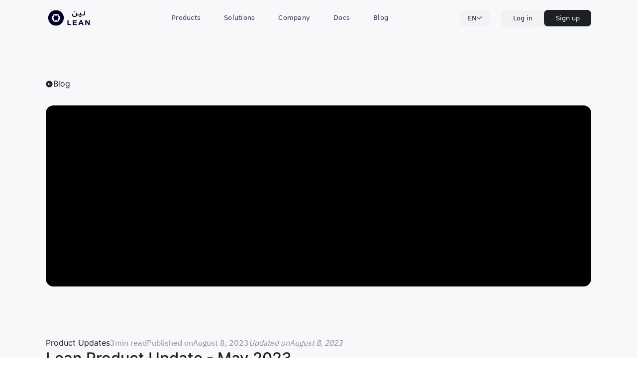

--- FILE ---
content_type: text/html; charset=utf-8
request_url: https://www.leantech.me/blog/lean-product-update-may-2023
body_size: 21353
content:
<!DOCTYPE html><!-- Last Published: Tue Jan 27 2026 13:14:46 GMT+0000 (Coordinated Universal Time) --><html data-wf-domain="www.leantech.me" data-wf-page="651aa07aa3441dcb28dffa6f" data-wf-site="63237d47d62ed8840e7cda94" lang="en" data-wf-collection="651aa07aa3441dcb28dffa2d" data-wf-item-slug="lean-product-update-may-2023"><head><meta charset="utf-8"/><title>Lean Product Update - May 2023 - Lean Tech</title><meta content="" name="description"/><meta content="Lean Product Update - May 2023 - Lean Tech" property="og:title"/><meta content="" property="og:description"/><meta content="https://cdn.prod.website-files.com/63764de423dc354c79c12716/64d1e53c4901829e895a1fc9_May%20Product%20Update.avif" property="og:image"/><meta content="Lean Product Update - May 2023 - Lean Tech" property="twitter:title"/><meta content="" property="twitter:description"/><meta content="https://cdn.prod.website-files.com/63764de423dc354c79c12716/64d1e53c4901829e895a1fc9_May%20Product%20Update.avif" property="twitter:image"/><meta property="og:type" content="website"/><meta content="summary_large_image" name="twitter:card"/><meta content="width=device-width, initial-scale=1" name="viewport"/><meta content="iMun0k7p-u6O5JZFPxnC789eJ9jQ7Iir80rNLJVlOS8" name="google-site-verification"/><link href="https://cdn.prod.website-files.com/63237d47d62ed8840e7cda94/css/lean-tech-uae.webflow.shared.9ec3b8112.min.css" rel="stylesheet" type="text/css" integrity="sha384-nsO4ESl+vrtDbAkVthZxW+1K6Fqu7TWQo8kBzbtie6Xb/WpyGZp9BfHh5bDM6get" crossorigin="anonymous"/><script type="text/javascript">!function(o,c){var n=c.documentElement,t=" w-mod-";n.className+=t+"js",("ontouchstart"in o||o.DocumentTouch&&c instanceof DocumentTouch)&&(n.className+=t+"touch")}(window,document);</script><link href="https://cdn.prod.website-files.com/63237d47d62ed8840e7cda94/6377888b2e01c591275cc719_favicon.png" rel="shortcut icon" type="image/x-icon"/><link href="https://cdn.prod.website-files.com/63237d47d62ed8840e7cda94/63779633b7a7967950491e5c_siteicon.png" rel="apple-touch-icon"/><link href="https://www.leantech.me/blog/lean-product-update-may-2023" rel="canonical"/><!-- Google Tag Manager (New) -->
<script>(function(w,d,s,l,i){w[l]=w[l]||[];w[l].push({'gtm.start':
new Date().getTime(),event:'gtm.js'});var f=d.getElementsByTagName(s)[0],
j=d.createElement(s),dl=l!='dataLayer'?'&l='+l:'';j.async=true;j.src=
'https://www.googletagmanager.com/gtm.js?id='+i+dl;f.parentNode.insertBefore(j,f);
})(window,document,'script','dataLayer','GTM-KLX59NKC');</script>
<!-- End Google Tag Manager -->
<style>
  html { font-size: 1rem; }
  @media screen and (max-width:1920px) { html { font-size: 1rem; } }
  @media screen and (max-width:1440px) { html { font-size: calc(0.8126951092611863rem + 0.20811654526534862vw); } }
  @media screen and (max-width:479px) { html { font-size: calc(0.7497384937238494rem + 0.41841004184100417vw); } }
</style>
<script type="text/javascript" src="https://cdn.weglot.com/weglot.min.js"></script>
<script>
    Weglot.initialize({
        api_key: 'wg_8c58c1f9e98f53f50351ce9e110989cf1'
    });
</script><!-- Social Share -->
<script defer src="https://cdn.jsdelivr.net/npm/@finsweet/attributes-socialshare@1/socialshare.js"></script></head><body><div class="page-wrapper"><div class="global-styles w-embed"><style>

/* Make text look crisper and more legible in all browsers */
body {
  -webkit-font-smoothing: antialiased;
  -moz-osx-font-smoothing: grayscale;
  font-smoothing: antialiased;
  text-rendering: optimizeLegibility;
}

/* Focus state style for keyboard navigation for the focusable elements */
*[tabindex]:focus-visible,
  input[type="file"]:focus-visible {
   outline: 0.125rem solid #4d65ff;
   outline-offset: 0.125rem;
}

/* Get rid of top margin on first element in any rich text element */
.w-richtext > :not(div):first-child, .w-richtext > div:first-child > :first-child {
  margin-top: 0 !important;
}

/* Get rid of bottom margin on last element in any rich text element */
.w-richtext>:last-child, .w-richtext ol li:last-child, .w-richtext ul li:last-child {
	margin-bottom: 0 !important;
}

/* Prevent all click and hover interaction with an element */
.pointer-events-off {
	pointer-events: none;
}

/* Enables all click and hover interaction with an element */
.pointer-events-on {
  pointer-events: auto;
}

/* Create a class of .div-square which maintains a 1:1 dimension of a div */
.div-square::after {
	content: "";
	display: block;
	padding-bottom: 100%;
}

/* Make sure containers never lose their center alignment */
.container-medium,.container-small, .container-large {
	margin-right: auto !important;
  margin-left: auto !important;
}

/* 
Make the following elements inherit typography styles from the parent and not have hardcoded values. 
Important: You will not be able to style for example "All Links" in Designer with this CSS applied.
Uncomment this CSS to use it in the project. Leave this message for future hand-off.
*/
/*
a,
.w-input,
.w-select,
.w-tab-link,
.w-nav-link,
.w-dropdown-btn,
.w-dropdown-toggle,
.w-dropdown-link {
  color: inherit;
  text-decoration: inherit;
  font-size: inherit;
}
*/

/* Apply "..." after 3 lines of text */
.text-style-3lines {
	display: -webkit-box;
	overflow: hidden;
	-webkit-line-clamp: 3;
	-webkit-box-orient: vertical;
}

/* Apply "..." after 2 lines of text */
.text-style-2lines {
	display: -webkit-box;
	overflow: hidden;
	-webkit-line-clamp: 2;
	-webkit-box-orient: vertical;
}

/* Adds inline flex display */
.display-inlineflex {
  display: inline-flex;
}

/* These classes are never overwritten */
.hide {
  display: none !important;
}

@media screen and (max-width: 991px), 
  @media screen and (max-width: 767px), 
  @media screen and (max-width: 479px){
    .hide, .hide-tablet{
      display: none !important;
    }
  }
  @media screen and (max-width: 767px)
    .hide-mobile-landscape{
      display: none !important;
    }
  }
  @media screen and (max-width: 479px)
    .hide-mobile{
      display: none !important;
    }
  }
 
.margin-0 {
  margin: 0rem !important;
}
  
.padding-0 {
  padding: 0rem !important;
}

.spacing-clean {
padding: 0rem !important;
margin: 0rem !important;
}

.margin-top {
  margin-right: 0rem !important;
  margin-bottom: 0rem !important;
  margin-left: 0rem !important;
}

.padding-top {
  padding-right: 0rem !important;
  padding-bottom: 0rem !important;
  padding-left: 0rem !important;
}
  
.margin-right {
  margin-top: 0rem !important;
  margin-bottom: 0rem !important;
  margin-left: 0rem !important;
}

.padding-right {
  padding-top: 0rem !important;
  padding-bottom: 0rem !important;
  padding-left: 0rem !important;
}

.margin-bottom {
  margin-top: 0rem !important;
  margin-right: 0rem !important;
  margin-left: 0rem !important;
}

.padding-bottom {
  padding-top: 0rem !important;
  padding-right: 0rem !important;
  padding-left: 0rem !important;
}

.margin-left {
  margin-top: 0rem !important;
  margin-right: 0rem !important;
  margin-bottom: 0rem !important;
}
  
.padding-left {
  padding-top: 0rem !important;
  padding-right: 0rem !important;
  padding-bottom: 0rem !important;
}
  
.margin-horizontal {
  margin-top: 0rem !important;
  margin-bottom: 0rem !important;
}

.padding-horizontal {
  padding-top: 0rem !important;
  padding-bottom: 0rem !important;
}

.margin-vertical {
  margin-right: 0rem !important;
  margin-left: 0rem !important;
}
  
.padding-vertical {
  padding-right: 0rem !important;
  padding-left: 0rem !important;
}

</style></div><div data-w-id="f1d8e8b2-5517-0632-0345-44cdc31220e1" data-animation="default" data-collapse="medium" data-duration="400" data-easing="ease" data-easing2="ease" role="banner" class="navbar w-nav"><div class="navbar_container"><a href="/uae" class="navbar_logo-link w-nav-brand"><div class="logo_component"><img src="https://cdn.prod.website-files.com/63237d47d62ed8840e7cda94/63f6d3901517f93b9279354a_Black.svg" loading="lazy" alt="Untitled UI logotext" class="logo_logotype"/></div></a><div class="navbar_menu-button w-nav-button"><div class="w-icon-nav-menu"></div></div><nav role="navigation" class="navbar_menu w-nav-menu"><div class="navbar_menu-left ar-rtl"><div data-hover="true" data-delay="300" data-w-id="d11477c5-b1f2-8aa9-4bee-72f95f62e84d" class="navbar_menu-dropdown w-dropdown"><div class="navbar_dropdown-toggle w-dropdown-toggle"><div class="dropdown-icon w-embed"><svg width="20" height="20" viewBox="0 0 20 20" fill="none" xmlns="http://www.w3.org/2000/svg">
<path d="M5 7.5L10 12.5L15 7.5" stroke="currentColor" stroke-width="1.67" stroke-linecap="round" stroke-linejoin="round"/>
</svg></div><div>Products</div></div><nav class="navbar_dropdown-list w-dropdown-list"><div class="navbar_container"><div class="navbar_dropdown-wrapper"><div class="navbar_dropdown-content-left ar-right"><div class="navbar_dropdown-link-list"><div class="navbar_account-connection"><p class="text-size-medium">Learn about how we power our products</p><div class="padding-bottom padding-small"></div><a href="/product/account-connections" class="button smaller w-inline-block"><div>Account connections</div><div class="button-icon w-embed"><?xml version="1.0" encoding="UTF-8"?><svg id="a" xmlns="http://www.w3.org/2000/svg" width="16" height="16" viewBox="0 0 13 13"><path d="m13,6.5c0-3.59-2.91-6.5-6.5-6.5S0,2.91,0,6.5s2.91,6.5,6.5,6.5,6.5-2.91,6.5-6.5Zm-6.65,2.85s-.08-.1-.11-.16c-.03-.06-.04-.13-.04-.19s.01-.13.04-.19c.02-.06.06-.12.11-.16l1.63-1.65H3.81c-.13,0-.26-.05-.35-.15-.09-.09-.15-.22-.15-.35s.05-.26.15-.35c.09-.09.22-.15.35-.15h4.17l-1.63-1.65s-.08-.1-.11-.16c-.02-.06-.04-.13-.04-.19s.01-.13.04-.19c.03-.06.06-.12.11-.16s.1-.08.16-.11c.06-.02.13-.04.19-.04.13,0,.26.05.35.15l2.48,2.5c.09.09.15.22.15.35s-.05.26-.15.35l-2.48,2.5s-.1.08-.16.11-.13.04-.19.04c-.07,0-.13-.01-.19-.04-.06-.02-.12-.06-.16-.11Z" fill="currentColor"/></svg></div></a></div></div><div class="navbar_dropdown-link-list"><h4 class="navbar_heading">Data Aggregation</h4><a href="/product/financial-data" class="navbar_dropdown-link w-inline-block"><div class="navbar_icon-wrapper"><img src="https://cdn.prod.website-files.com/63237d47d62ed8840e7cda94/63f6d3901517f971cc79354b_data.png" loading="lazy" alt=""/></div><div class="navbar_item-content"><div class="navbar_item-heading">Financial Data</div><div class="navbar_item-text">Secure access to powerful financial data</div></div></a><a href="/product/identity" class="navbar_dropdown-link w-inline-block"><div class="navbar_icon-wrapper"><img src="https://cdn.prod.website-files.com/63237d47d62ed8840e7cda94/63f6025b0eb5f66a69ab0848_menu-icon-idverif.webp" loading="lazy" alt=""/></div><div class="navbar_item-content"><div class="navbar_item-heading">Identity verification</div><div class="navbar_item-text">Verify customer identity in an instant</div></div></a><a href="/product/financial-insights" class="navbar_dropdown-link w-inline-block"><div class="navbar_icon-wrapper"><img src="https://cdn.prod.website-files.com/63237d47d62ed8840e7cda94/63f6025bac4bffd0ea4001bb_menu-icon-insights.webp" loading="lazy" alt=""/></div><div class="navbar_item-content"><div class="navbar_item-heading">Financial Insights</div><div class="navbar_item-text">Enrich your financial data with meaningful insights</div></div></a></div><div class="navbar_dropdown-link-list"><h4 class="navbar_heading">Integrated Payments</h4><a href="/product/payments" class="navbar_dropdown-link w-inline-block"><div class="navbar_icon-wrapper"><img src="https://cdn.prod.website-files.com/63237d47d62ed8840e7cda94/63f6025bf61e3aca54158724_menu-icon-payments.webp" loading="lazy" alt=""/></div><div class="navbar_item-content"><div class="navbar_item-heading">Payments</div><div class="navbar_item-text">Open Finance Payments powered by AlTareq</div></div></a></div><div class="navbar_dropdown-link-list"><h4 class="navbar_heading">Payment Operations</h4><a href="/product/payouts" class="navbar_dropdown-link w-inline-block"><div class="navbar_icon-wrapper"><img src="https://cdn.prod.website-files.com/63237d47d62ed8840e7cda94/63f6025b0eb5f67d47ab0849_menu-icon-payouts.webp" loading="lazy" alt=""/></div><div class="navbar_item-content"><div class="navbar_item-heading">Payouts</div><div class="navbar_item-text">Disburse payments at scale with ease</div></div></a><a href="/product/reconciliation" class="navbar_dropdown-link w-inline-block"><div class="navbar_icon-wrapper"><img src="https://cdn.prod.website-files.com/63237d47d62ed8840e7cda94/63f6025b5197ea745d5273a5_menu-icon-recon.webp" loading="lazy" alt=""/></div><div class="navbar_item-content"><div class="navbar_item-heading">Reconciliation</div><div class="navbar_item-text">Match and reconcile all your incoming payments</div></div></a></div></div></div></div></nav></div><div data-hover="true" data-delay="300" data-w-id="d11477c5-b1f2-8aa9-4bee-72f95f62e88f" class="navbar_menu-dropdown w-dropdown"><div class="navbar_dropdown-toggle w-dropdown-toggle"><div class="dropdown-icon w-embed"><svg width="20" height="20" viewBox="0 0 20 20" fill="none" xmlns="http://www.w3.org/2000/svg">
<path d="M5 7.5L10 12.5L15 7.5" stroke="currentColor" stroke-width="1.67" stroke-linecap="round" stroke-linejoin="round"/>
</svg></div><div>Solutions</div></div><nav class="navbar_dropdown-list w-dropdown-list"><div class="navbar_container"><div class="navbar_dropdown-wrapper"><div class="navbar_dropdown-content-left"><div class="navbar_dropdown-link-list"><h4 class="navbar_heading ar-right">Solutions using data</h4><a href="/solutions/kyc-aml-and-onboarding" class="navbar_dropdown-link w-inline-block"><div class="navbar_item-content"><div class="navbar_item-heading">KYC, AML &amp; Onboarding</div></div><img src="https://cdn.prod.website-files.com/63237d47d62ed8840e7cda94/63f6d3901517f9cdf5793551_Vector%20(Stroke).svg" loading="lazy" alt="" class="navbar_dropdown-icon"/></a><a href="/solutions/credit-risk-scoring" class="navbar_dropdown-link w-inline-block"><div class="navbar_item-content"><div class="navbar_item-heading">Credit &amp; Risk Scoring</div></div><img src="https://cdn.prod.website-files.com/63237d47d62ed8840e7cda94/63f6d3901517f9cdf5793551_Vector%20(Stroke).svg" loading="lazy" alt="" class="navbar_dropdown-icon"/></a><a href="/solutions/personal-business-finance-management" class="navbar_dropdown-link w-inline-block"><div class="navbar_item-content"><div class="navbar_item-heading">Personal &amp; Business Finance Management</div></div><img src="https://cdn.prod.website-files.com/63237d47d62ed8840e7cda94/63f6d3901517f9cdf5793551_Vector%20(Stroke).svg" loading="lazy" alt="" class="navbar_dropdown-icon"/></a></div><div class="navbar_dropdown-link-list"><h4 class="navbar_heading ar-right">Solutions using payments</h4><a href="/solutions/account-top-up-and-deposit" class="navbar_dropdown-link w-inline-block"><div class="navbar_item-content"><div class="navbar_item-heading">Account Top-up &amp; Deposit</div></div><img src="https://cdn.prod.website-files.com/63237d47d62ed8840e7cda94/63f6d3901517f9cdf5793551_Vector%20(Stroke).svg" loading="lazy" alt="" class="navbar_dropdown-icon"/></a><a href="/solutions/e-commerce-payments" class="navbar_dropdown-link w-inline-block"><div class="navbar_item-content"><div class="navbar_item-heading">E-Commerce Payments</div></div><img src="https://cdn.prod.website-files.com/63237d47d62ed8840e7cda94/63f6d3901517f9cdf5793551_Vector%20(Stroke).svg" loading="lazy" alt="" class="navbar_dropdown-icon"/></a></div><div class="navbar_dropdown-link-list"><h4 class="navbar_heading ar-right">Solutions for Payment Operations</h4><a href="/solutions/refunds-withdrawals" class="navbar_dropdown-link w-inline-block"><div class="navbar_item-content"><div class="navbar_item-heading">Refunds &amp; Withdrawals</div></div><img src="https://cdn.prod.website-files.com/63237d47d62ed8840e7cda94/63f6d3901517f9cdf5793551_Vector%20(Stroke).svg" loading="lazy" alt="" class="navbar_dropdown-icon"/></a><a href="/solutions/loan-disbursement" class="navbar_dropdown-link w-inline-block"><div class="navbar_item-content"><div class="navbar_item-heading">Loan Disbursement</div></div><img src="https://cdn.prod.website-files.com/63237d47d62ed8840e7cda94/63f6d3901517f9cdf5793551_Vector%20(Stroke).svg" loading="lazy" alt="" class="navbar_dropdown-icon"/></a><a href="/solutions/invoicing" class="navbar_dropdown-link w-inline-block"><div class="navbar_item-content"><div class="navbar_item-heading">Invoicing</div></div><img src="https://cdn.prod.website-files.com/63237d47d62ed8840e7cda94/63f6d3901517f9cdf5793551_Vector%20(Stroke).svg" loading="lazy" alt="" class="navbar_dropdown-icon"/></a><a href="/solutions/merchant-and-supplier-payments" class="navbar_dropdown-link w-inline-block"><div class="navbar_item-content"><div class="navbar_item-heading">Merchant &amp; Supplier Payments</div></div><img src="https://cdn.prod.website-files.com/63237d47d62ed8840e7cda94/63f6d3901517f9cdf5793551_Vector%20(Stroke).svg" loading="lazy" alt="" class="navbar_dropdown-icon"/></a></div></div></div></div></nav></div><div data-hover="true" data-delay="300" data-w-id="d11477c5-b1f2-8aa9-4bee-72f95f62e8ce" class="navbar_menu-dropdown w-dropdown"><div class="navbar_dropdown-toggle w-dropdown-toggle"><div class="dropdown-icon w-embed"><svg width="20" height="20" viewBox="0 0 20 20" fill="none" xmlns="http://www.w3.org/2000/svg">
<path d="M5 7.5L10 12.5L15 7.5" stroke="currentColor" stroke-width="1.67" stroke-linecap="round" stroke-linejoin="round"/>
</svg></div><div>Company</div></div><nav class="navbar_dropdown-list w-dropdown-list"><div class="navbar_container"><div class="navbar_dropdown-wrapper"><div class="navbar_dropdown-content-left ar-right"><div class="navbar_dropdown-link-list"><h4 class="navbar_heading">Company</h4><a href="/about" class="navbar_dropdown-link w-inline-block"><div class="navbar_item-content"><div class="navbar_item-heading">About</div><div class="navbar_item-text">Enabling the next generation of fintech in the Middle East.</div></div></a><a href="/consumers" class="navbar_dropdown-link w-inline-block"><div class="navbar_item-content"><div class="navbar_item-heading">Lean For Consumers</div><div class="navbar_item-text">Why is Lean involved?</div></div></a><a href="/security" class="navbar_dropdown-link w-inline-block"><div class="navbar_item-content"><div class="navbar_item-heading">Cybersecurity</div><div class="navbar_item-text">See how our products meet privacy, security, and compliance standards.</div></div></a></div><div class="navbar_dropdown-link-list"><div class="padding-bottom padding-small hide-mobile-landscape"></div><a href="/why-lean" class="navbar_dropdown-link w-inline-block"><div class="navbar_item-content"><div class="navbar_item-heading">Why Lean?</div><div class="navbar_item-text">Why Lean is the best platform for developers.</div></div></a><a href="/careers" class="navbar_dropdown-link w-inline-block"><div class="navbar_item-content"><div class="navbar_item-heading">Careers</div><div class="navbar_item-text">Discover your next career move at Lean.</div></div></a></div><div class="navbar_dropdown-link-list"><div class="padding-bottom padding-small hide-mobile-landscape"></div><a href="/contact-us" class="button w-inline-block"><div>Contact Us</div><div class="button-icon w-embed"><?xml version="1.0" encoding="UTF-8"?><svg id="a" xmlns="http://www.w3.org/2000/svg" width="16" height="16" viewBox="0 0 13 13"><path d="m13,6.5c0-3.59-2.91-6.5-6.5-6.5S0,2.91,0,6.5s2.91,6.5,6.5,6.5,6.5-2.91,6.5-6.5Zm-6.65,2.85s-.08-.1-.11-.16c-.03-.06-.04-.13-.04-.19s.01-.13.04-.19c.02-.06.06-.12.11-.16l1.63-1.65H3.81c-.13,0-.26-.05-.35-.15-.09-.09-.15-.22-.15-.35s.05-.26.15-.35c.09-.09.22-.15.35-.15h4.17l-1.63-1.65s-.08-.1-.11-.16c-.02-.06-.04-.13-.04-.19s.01-.13.04-.19c.03-.06.06-.12.11-.16s.1-.08.16-.11c.06-.02.13-.04.19-.04.13,0,.26.05.35.15l2.48,2.5c.09.09.15.22.15.35s-.05.26-.15.35l-2.48,2.5s-.1.08-.16.11-.13.04-.19.04c-.07,0-.13-.01-.19-.04-.06-.02-.12-.06-.16-.11Z" fill="currentColor"/></svg></div></a></div></div></div></div></nav></div><a href="https://docs.leantech.me/docs" class="navbar_link w-nav-link">Docs</a><a href="/blogs" class="navbar_link w-nav-link">Blog</a></div><div class="localisation-wrapper ar-dont-translate"><div data-hover="true" data-delay="0" class="language-selector_dropdown w-dropdown"><article class="region-selector_toggle w-dropdown-toggle"><div class="language-en">EN</div><div class="language-ar">العربية</div><img src="https://cdn.prod.website-files.com/63237d47d62ed8840e7cda94/64c7bc6989d4a7e6ecfb709d_Vector%20(Stroke).svg" loading="lazy" alt=""/></article><nav class="language-selector_list w-dropdown-list"><a href="#Weglot-ar" class="language-selector_link w-inline-block"><div>العربية</div></a><a href="#Weglot-en" class="language-selector_link w-inline-block"><div>English</div></a></nav></div></div><div class="navbar_menu-right"><div class="navbar_button-wrapper"><a href="https://dev.leantech.me/auth/signin" target="_blank" class="navbar_button grey w-inline-block"><div class="text-block-14">Log in</div></a><a href="https://dev.leantech.me/auth/signup" target="_blank" class="navbar_button w-inline-block"><div class="text-block-13">Sign up</div></a></div></div></nav></div></div><div class="component_careers-nav w-condition-invisible"><div class="careers_menu"><a href="/careers" class="careers-link w-inline-block"><div>Why Us</div></a><a href="/careers-benefits" class="careers-link w-inline-block"><div>Benefits</div></a><a href="/careers#locations" class="careers-link w-inline-block"><div>Locations</div></a><a href="/careers#process" class="careers-link w-inline-block"><div>Recruitment Process</div></a><a href="/careers#all-jobs" class="careers-link w-inline-block"><div>All Jobs</div></a></div></div><main class="main-wrapper"><header class="section_blog-header ar-localise"><div class="padding-global"><div class="container-blog"><div class="padding-section-small"><div class="blog_header-component"><a href="/blogs" class="back-button w-inline-block"><div class="button-icon w-embed"><svg width="14" height="14" viewBox="0 0 14 14" fill="none" xmlns="http://www.w3.org/2000/svg">
<path d="M0.5 7C0.5 10.5897 3.41031 13.5 7 13.5C10.5897 13.5 13.5 10.5897 13.5 7C13.5 3.41031 10.5897 0.5 7 0.5C3.41031 0.5 0.5 3.41031 0.5 7ZM7.14531 4.145C7.19194 4.19125 7.229 4.24622 7.25437 4.30679C7.27975 4.36736 7.29295 4.43234 7.29321 4.49801C7.29347 4.56368 7.28079 4.62876 7.2559 4.68953C7.231 4.7503 7.19438 4.80557 7.14812 4.85219L5.51312 6.5H9.6875C9.82011 6.5 9.94729 6.55268 10.0411 6.64645C10.1348 6.74021 10.1875 6.86739 10.1875 7C10.1875 7.13261 10.1348 7.25979 10.0411 7.35355C9.94729 7.44732 9.82011 7.5 9.6875 7.5H5.51312L7.14812 9.14781C7.19437 9.19447 7.23098 9.24979 7.25585 9.31059C7.28073 9.3714 7.29338 9.43651 7.29309 9.50221C7.2928 9.56791 7.27957 9.63291 7.25416 9.69349C7.22875 9.75408 7.19166 9.80906 7.145 9.85531C7.09834 9.90156 7.04303 9.93817 6.98222 9.96304C6.92141 9.98792 6.8563 10.0006 6.7906 10.0003C6.72491 9.99999 6.65991 9.98676 6.59932 9.96135C6.53874 9.93594 6.48375 9.89885 6.4375 9.85219L3.95656 7.35219C3.86363 7.25853 3.81148 7.13194 3.81148 7C3.81148 6.86806 3.86363 6.74147 3.95656 6.64781L6.4375 4.14781C6.48376 4.10109 6.53877 4.06395 6.5994 4.03852C6.66003 4.01309 6.72508 3.99987 6.79082 3.9996C6.85657 3.99934 6.92172 4.01205 6.98255 4.037C7.04338 4.06195 7.09869 4.09865 7.14531 4.145Z" fill="currentColor"/>
</svg></div><div>Blog</div></a><div class="padding-bottom padding-medium"></div><div class="blog_header-image-wrapper"><img src="https://cdn.prod.website-files.com/63764de423dc354c79c12716/64d1e53c4901829e895a1fc9_May%20Product%20Update.avif" loading="lazy" alt="" sizes="100vw" srcset="https://cdn.prod.website-files.com/63764de423dc354c79c12716/64d1e53c4901829e895a1fc9_May%20Product%20Update-p-500.avif 500w, https://cdn.prod.website-files.com/63764de423dc354c79c12716/64d1e53c4901829e895a1fc9_May%20Product%20Update.avif 912w" class="blog_image"/></div><div class="padding-bottom padding-large"></div><div class="padding-bottom padding-small"></div><div class="padding-bottom padding-medium"></div><div class="blog_header-category-wrapper"><div class="blog_header-category"><div class="blog_header-category-wrapper"><div>Product Updates</div><div class="read-time-wrapper"><div time-to-read=".text-rich-text" class="text-color-grey">5</div><div time-to-read=".text-rich-text" class="text-color-grey">min read</div></div></div><div class="text-color-grey">Published on</div><div class="text-color-grey">August 8, 2023</div></div><div class="blog_header-category"><div class="text-color-grey text-style-italic">Updated on </div><div class="text-color-grey text-style-italic">August 8, 2023</div></div></div><h1 fs-socialshare-element="content" class="heading-style-h4">Lean Product Update - May 2023</h1></div></div></div></div></header><main class="section_blog-body ar-localise"><div class="padding-global"><div class="container-blog"><div class="padding-bottom padding-xlarge"><div class="blog_body-component"><div class="blog_body-sidebar"><div class="blog_author-info"><div class="blog_author-avatar-wrapper w-condition-invisible"><img alt="" loading="lazy" src="" class="w-dyn-bind-empty"/></div><div><div class="heading-style-h6">Razza Ahmed</div><div class="padding-bottom padding-tiny"></div><div class="text-color-grey">Marketing and Product Marketing Lead</div></div></div><div class="padding-bottom padding-small"></div><div class="text-color-grey">Share this story</div><div class="padding-bottom padding-xxsmall"></div><div class="blog_social-icons-wrapper ar-reverse"><a fs-socialshare-element="Linkedin" href="#" class="social-icon-share w-inline-block"><div class="icon-height-medium w-embed"><svg xmlns="http://www.w3.org/2000/svg" xmlns:xlink="http://www.w3.org/1999/xlink" aria-hidden="true" role="img" class="iconify iconify--bx" width="100%" height="100%" preserveAspectRatio="xMidYMid meet" viewBox="0 0 24 24"><path d="M20 3H4a1 1 0 0 0-1 1v16a1 1 0 0 0 1 1h16a1 1 0 0 0 1-1V4a1 1 0 0 0-1-1zM8.339 18.337H5.667v-8.59h2.672v8.59zM7.003 8.574a1.548 1.548 0 1 1 0-3.096a1.548 1.548 0 0 1 0 3.096zm11.335 9.763h-2.669V14.16c0-.996-.018-2.277-1.388-2.277c-1.39 0-1.601 1.086-1.601 2.207v4.248h-2.667v-8.59h2.56v1.174h.037c.355-.675 1.227-1.387 2.524-1.387c2.704 0 3.203 1.778 3.203 4.092v4.71z" fill="currentColor"></path></svg></div></a><a fs-socialshare-element="Twitter" href="#" class="social-icon-share w-inline-block"><div class="icon-height-medium w-embed"><svg xmlns="http://www.w3.org/2000/svg" xmlns:xlink="http://www.w3.org/1999/xlink" aria-hidden="true" role="img" class="iconify iconify--bx" width="100%" height="100%" preserveAspectRatio="xMidYMid meet" viewBox="0 0 24 24"><path d="M19.633 7.997c.013.175.013.349.013.523c0 5.325-4.053 11.461-11.46 11.461c-2.282 0-4.402-.661-6.186-1.809c.324.037.636.05.973.05a8.07 8.07 0 0 0 5.001-1.721a4.036 4.036 0 0 1-3.767-2.793c.249.037.499.062.761.062c.361 0 .724-.05 1.061-.137a4.027 4.027 0 0 1-3.23-3.953v-.05c.537.299 1.16.486 1.82.511a4.022 4.022 0 0 1-1.796-3.354c0-.748.199-1.434.548-2.032a11.457 11.457 0 0 0 8.306 4.215c-.062-.3-.1-.611-.1-.923a4.026 4.026 0 0 1 4.028-4.028c1.16 0 2.207.486 2.943 1.272a7.957 7.957 0 0 0 2.556-.973a4.02 4.02 0 0 1-1.771 2.22a8.073 8.073 0 0 0 2.319-.624a8.645 8.645 0 0 1-2.019 2.083z" fill="currentColor"></path></svg></div></a></div><div id="category" class="hide">Product Updates</div></div><article class="blog_body-article"><h2 class="blog-people_heading w-condition-invisible w-dyn-bind-empty"></h2><div class="text-rich-text w-richtext"><h2><strong>Bank Connections Made Simple with HyperLink</strong></h2><figure class="w-richtext-align-center w-richtext-figure-type-image"><div><img src="https://cdn.prod.website-files.com/63764de423dc354c79c12716/64d1e585445c8af250a94d32_hyperlink.avif" loading="lazy" alt=""/></div></figure><p>Introducing HyperLink, the effortless solution to connect with your customers&#x27; bank accounts. With a single link, you can harness the power of Open Banking.</p><p>HyperLink enables you to  instantly integrate Open Banking into your existing online and offline customer journeys, with almost no development resources. With Hyperlink you can now ask your customers to connect their bank account via a WhatsApp or text message, POS display, or anywhere you can display a link or QR code to your customers.</p><p>Discover more about HyperLink by booking a demo with our team to learn more about how it can help you experiment and engage with the new possibilities unlocked by Open Banking.</p><p><a href="https://www.leantech.me/contact-us">Contact Sales</a></p><h2>In-Depth Financial Reports at Your Fingertips</h2><figure class="w-richtext-align-center w-richtext-figure-type-image"><div><img src="https://cdn.prod.website-files.com/63764de423dc354c79c12716/64d1e669c58206c07f132d5f_reports-1.avif" loading="lazy" alt=""/></div></figure><p>With HyperLink we introduced the ability to quickly connect your customers&#x27; accounts. With Reports we take convenience one step further at the click of a button.</p><p>Open Banking provides a wealth of data previously inaccessible via other channels, processing and visualizing the data for your teams is a new challenge that many businesses face. To shortcut your time to market we built Reports, a quick and simple way to generate an in-depth summary of your customer’s financial data and share it with the rest of your business in the form of a PDF. </p><p><a href="https://www.leantech.me/contact-us">Contact Sales</a></p><h2>An update on our KSA Insights APIs</h2><figure class="w-richtext-align-center w-richtext-figure-type-image"><div><img src="https://cdn.prod.website-files.com/63764de423dc354c79c12716/64d1e68becb0cb6a99403cbc_9.avif" loading="lazy" alt=""/></div></figure><p>Our Insights APIs just got an update. Now get access to even more comprehensive data on your customers. With our two new endpoints—Inflow Insights and Outflow Insights—you gain a holistic view of all the funds flowing into and out of your customers&#x27; accounts.</p><ul role="list"><li><strong>Inflow Insights:</strong> provides detailed information on all transactions credited into a connected account. This comprehensive view allows you to analyze the patterns and volume of incoming funds</li><li><strong>Outflow Insights:</strong> provides detailed information on all transactions debited from a connected account, unlocking valuable insights into spending patterns and financial behavior</li></ul><p>With these enhanced insights, credit scoring becomes easier, faster, and more reliable. Leverage the power of data to make informed decisions that drive your business forward.</p><p><a href="https://www.leantech.me/contact-us">Contact Sales</a></p><h2><strong>Sarwa × Lean</strong></h2><figure class="w-richtext-align-center w-richtext-figure-type-image"><div><img src="https://cdn.prod.website-files.com/63764de423dc354c79c12716/64d1e6a0b63687bac0b206c7_7.avif" loading="lazy" alt=""/></div></figure><p>We are delighted to share the success story of our valued client, Sarwa, who leveraged our open banking solutions to streamline their funding operations and enhance their overall customer experience. By partnering with Lean, Sarwa was able to achieve remarkable results. </p><p>Read the <a href="https://www.leantech.me/blog/case-study-lean-x-sarwa-investment?utm_source=hs_email&amp;utm_medium=email&amp;_hsenc=p2ANqtz-9WXRrXSWSfuFMucs3FCJJ9IINDDTQjBzxQgu6LRltEjzMlXg3TXzrP8tWlyG3cw_cXp0Be">full case study</a> on our website to learn how Sarwa benefited from working with Lean.</p><p>‍</p></div></article></div></div></div></div></main><section class="section_blog-other ar-localise"><div class="padding-global"><div class="container-blog"><div class="padding-section-small"><div class="blog_other-component"><h2 class="heading-style-h4">Other stories from Lean</h2><div class="padding-bottom padding-large"></div><div class="w-dyn-list"><div role="list" class="blog_other-grid w-dyn-items"><div role="listitem" class="w-dyn-item"><a href="/blog/from-framework-to-reality-ziina-lean-bring-open-finance-payments-to-life" class="blog_other-item w-inline-block"><div class="blog_other-image-wrapper"><img src="https://cdn.prod.website-files.com/63764de423dc354c79c12716/696de24c0bea2ca0d6b943ca_Lean%20Ziina.jpg" loading="lazy" alt="" sizes="100vw" srcset="https://cdn.prod.website-files.com/63764de423dc354c79c12716/696de24c0bea2ca0d6b943ca_Lean%20Ziina-p-500.jpg 500w, https://cdn.prod.website-files.com/63764de423dc354c79c12716/696de24c0bea2ca0d6b943ca_Lean%20Ziina-p-800.jpg 800w, https://cdn.prod.website-files.com/63764de423dc354c79c12716/696de24c0bea2ca0d6b943ca_Lean%20Ziina.jpg 900w" class="blog_image"/></div><div class="padding-xsmall"><div class="blog_header-category-wrapper"><div class="text-color-grey text-size-small">Blog</div></div><div class="padding-bottom padding-xxsmall"></div><div class="text-color-grey text-size-small">January 19, 2026</div><div class="padding-bottom padding-xxsmall"></div><h3 class="heading-style-h5 text-style-3lines">From Framework to Reality: Ziina &amp; Lean Bring Open Finance Payments to Life</h3></div></a></div><div role="listitem" class="w-dyn-item"><a href="/blog/how-uae-traders-react-when-bitcoin-falls" class="blog_other-item w-inline-block"><div class="blog_other-image-wrapper"><img src="https://cdn.prod.website-files.com/63764de423dc354c79c12716/6964d260b05fbba4053beff1_Screenshot%202026-01-12%20at%202.52.05%E2%80%AFPM.png" loading="lazy" alt="" sizes="100vw" srcset="https://cdn.prod.website-files.com/63764de423dc354c79c12716/6964d260b05fbba4053beff1_Screenshot%202026-01-12%20at%202.52.05%E2%80%AFPM-p-500.png 500w, https://cdn.prod.website-files.com/63764de423dc354c79c12716/6964d260b05fbba4053beff1_Screenshot%202026-01-12%20at%202.52.05%E2%80%AFPM-p-800.png 800w, https://cdn.prod.website-files.com/63764de423dc354c79c12716/6964d260b05fbba4053beff1_Screenshot%202026-01-12%20at%202.52.05%E2%80%AFPM-p-1080.png 1080w, https://cdn.prod.website-files.com/63764de423dc354c79c12716/6964d260b05fbba4053beff1_Screenshot%202026-01-12%20at%202.52.05%E2%80%AFPM-p-1600.png 1600w, https://cdn.prod.website-files.com/63764de423dc354c79c12716/6964d260b05fbba4053beff1_Screenshot%202026-01-12%20at%202.52.05%E2%80%AFPM.png 1790w" class="blog_image"/></div><div class="padding-xsmall"><div class="blog_header-category-wrapper"><div class="text-color-grey text-size-small">Blog</div></div><div class="padding-bottom padding-xxsmall"></div><div class="text-color-grey text-size-small">January 12, 2026</div><div class="padding-bottom padding-xxsmall"></div><h3 class="heading-style-h5 text-style-3lines">How UAE Traders React When Bitcoin Falls</h3></div></a></div><div role="listitem" class="w-dyn-item"><a href="/blog/the-year-mena-started-building-with-lean" class="blog_other-item w-inline-block"><div class="blog_other-image-wrapper"><img src="https://cdn.prod.website-files.com/63764de423dc354c79c12716/694282d462532168083dc67f_blog%20cover.png" loading="lazy" alt="" sizes="100vw" srcset="https://cdn.prod.website-files.com/63764de423dc354c79c12716/694282d462532168083dc67f_blog%20cover-p-500.png 500w, https://cdn.prod.website-files.com/63764de423dc354c79c12716/694282d462532168083dc67f_blog%20cover-p-800.png 800w, https://cdn.prod.website-files.com/63764de423dc354c79c12716/694282d462532168083dc67f_blog%20cover-p-1080.png 1080w, https://cdn.prod.website-files.com/63764de423dc354c79c12716/694282d462532168083dc67f_blog%20cover.png 1368w" class="blog_image"/></div><div class="padding-xsmall"><div class="blog_header-category-wrapper"><div class="text-color-grey text-size-small w-dyn-bind-empty"></div></div><div class="padding-bottom padding-xxsmall"></div><div class="text-color-grey text-size-small">December 15, 2025</div><div class="padding-bottom padding-xxsmall"></div><h3 class="heading-style-h5 text-style-3lines">The Year MENA Started Scaling With Lean</h3></div></a></div></div></div></div></div></div></div></section></main><section class="component_lean-in-action"><div class="padding-global"><div class="container-medium"><div class="component_lia-component ar-localise"><div class="padding-section-medium content"><div class="component_lia-content"><h3 class="heading-style-h1">See Lean in action</h3><div class="padding-bottom padding-xxsmall"></div><p class="text-color-lightgrey">Explore what it’s like to connect with Lean as an end-customer and see the data you can extract using the LinkSDK and Data APIs.</p><div class="padding-bottom padding-medium"></div><div class="button-wrapper hero"><a href="https://product-demo.leantech.me/" target="_blank" class="button w-inline-block"><div>Explore a Demo</div><div class="button-icon w-embed"><?xml version="1.0" encoding="UTF-8"?><svg id="a" xmlns="http://www.w3.org/2000/svg" width="16" height="16" viewBox="0 0 13 13"><path d="m13,6.5c0-3.59-2.91-6.5-6.5-6.5S0,2.91,0,6.5s2.91,6.5,6.5,6.5,6.5-2.91,6.5-6.5Zm-6.65,2.85s-.08-.1-.11-.16c-.03-.06-.04-.13-.04-.19s.01-.13.04-.19c.02-.06.06-.12.11-.16l1.63-1.65H3.81c-.13,0-.26-.05-.35-.15-.09-.09-.15-.22-.15-.35s.05-.26.15-.35c.09-.09.22-.15.35-.15h4.17l-1.63-1.65s-.08-.1-.11-.16c-.02-.06-.04-.13-.04-.19s.01-.13.04-.19c.03-.06.06-.12.11-.16s.1-.08.16-.11c.06-.02.13-.04.19-.04.13,0,.26.05.35.15l2.48,2.5c.09.09.15.22.15.35s-.05.26-.15.35l-2.48,2.5s-.1.08-.16.11-.13.04-.19.04c-.07,0-.13-.01-.19-.04-.06-.02-.12-.06-.16-.11Z" fill="currentColor"/></svg></div></a><a href="/contact-us" class="button is-secondary w-inline-block"><div>Talk to sales</div></a></div></div></div><div class="component_lia-image-wrapper"><img src="https://cdn.prod.website-files.com/63237d47d62ed8840e7cda94/63d7c1a46d79857037d14a5c_LinkSDK.png" loading="lazy" sizes="(max-width: 1600px) 100vw, 1600px" srcset="https://cdn.prod.website-files.com/63237d47d62ed8840e7cda94/63d7c1a46d79857037d14a5c_LinkSDK-p-500.png 500w, https://cdn.prod.website-files.com/63237d47d62ed8840e7cda94/63d7c1a46d79857037d14a5c_LinkSDK-p-800.png 800w, https://cdn.prod.website-files.com/63237d47d62ed8840e7cda94/63d7c1a46d79857037d14a5c_LinkSDK-p-1600.png 1600w, https://cdn.prod.website-files.com/63237d47d62ed8840e7cda94/63d7c1a46d79857037d14a5c_LinkSDK.png 1600w" alt="" class="component_lia-image"/></div></div><div class="padding-bottom padding-xlarge"></div></div></div></section><section class="component_people-first w-condition-invisible"><div class="padding-global"><div class="container-medium"><div class="padding-section-medium"><div class="component_people-first-component ar-localise"><div class="component_people-first-content"><h3 class="heading-style-h1">Beyond everything, people first.</h3><div class="padding-bottom padding-xxsmall"></div><p class="text-color-lightgrey">We’re seeking your expertise to construct the technological backbone of the MENA fintech ecosystem. Join us in this exciting journey.</p><div class="padding-bottom padding-medium"></div><div class="button-wrapper hero"><a href="/careers-new#all-jobs" target="_blank" class="button w-inline-block"><div>Explore our open positions</div><div class="button-icon w-embed"><?xml version="1.0" encoding="UTF-8"?><svg id="a" xmlns="http://www.w3.org/2000/svg" width="16" height="16" viewBox="0 0 13 13"><path d="m13,6.5c0-3.59-2.91-6.5-6.5-6.5S0,2.91,0,6.5s2.91,6.5,6.5,6.5,6.5-2.91,6.5-6.5Zm-6.65,2.85s-.08-.1-.11-.16c-.03-.06-.04-.13-.04-.19s.01-.13.04-.19c.02-.06.06-.12.11-.16l1.63-1.65H3.81c-.13,0-.26-.05-.35-.15-.09-.09-.15-.22-.15-.35s.05-.26.15-.35c.09-.09.22-.15.35-.15h4.17l-1.63-1.65s-.08-.1-.11-.16c-.02-.06-.04-.13-.04-.19s.01-.13.04-.19c.03-.06.06-.12.11-.16s.1-.08.16-.11c.06-.02.13-.04.19-.04.13,0,.26.05.35.15l2.48,2.5c.09.09.15.22.15.35s-.05.26-.15.35l-2.48,2.5s-.1.08-.16.11-.13.04-.19.04c-.07,0-.13-.01-.19-.04-.06-.02-.12-.06-.16-.11Z" fill="currentColor"/></svg></div></a></div></div><div class="component_people-first-image-wrapper"><img src="https://cdn.prod.website-files.com/63237d47d62ed8840e7cda94/6578f379c9df32f25ba47737_lachlan-gowen-RZ5TKFpdaWM-unsplash%201.avif" loading="lazy" sizes="100vw" srcset="https://cdn.prod.website-files.com/63237d47d62ed8840e7cda94/6578f379c9df32f25ba47737_lachlan-gowen-RZ5TKFpdaWM-unsplash%201-p-500.avif 500w, https://cdn.prod.website-files.com/63237d47d62ed8840e7cda94/6578f379c9df32f25ba47737_lachlan-gowen-RZ5TKFpdaWM-unsplash%201-p-800.avif 800w, https://cdn.prod.website-files.com/63237d47d62ed8840e7cda94/6578f379c9df32f25ba47737_lachlan-gowen-RZ5TKFpdaWM-unsplash%201.avif 1980w" alt=""/></div></div></div></div></div></section><footer class="footer ar-localise"><div class="padding-global footer"><div class="container-large"><div class="padding-section-medium"><div class="w-layout-grid footer_grid"><div id="w-node-_17a56524-861f-aee5-e3d8-e4e8b5f85e48-b5f85e43" class="footer-item"><img src="https://cdn.prod.website-files.com/63237d47d62ed8840e7cda94/6377acf5d959b231526bb0d9_footer-lean-tech-logo.svg" loading="lazy" id="w-node-_17a56524-861f-aee5-e3d8-e4e8b5f85e49-b5f85e43" alt="" class="footer-logo footer"/></div><div id="w-node-_17a56524-861f-aee5-e3d8-e4e8b5f85e4a-b5f85e43" class="footer-item"><h6 class="heading-style-h6">Products</h6><div class="padding-bottom padding-xxxsmall"></div><a href="/product/payouts" class="footer-link">Payouts</a><a href="/product/reconciliation" class="footer-link">Reconciliation</a><a href="/product/payments" class="footer-link">Payments</a><a href="/product/identity" class="footer-link">Identity Verification</a><a href="/product/financial-data" class="footer-link">Financial Data</a><a href="/product/financial-insights" class="footer-link">Financial Insights</a><a href="/product/account-connections" class="footer-link">Account Connections</a></div><div id="w-node-_17a56524-861f-aee5-e3d8-e4e8b5f85e55-b5f85e43" class="footer-item"><h6 class="heading-style-h6">Solutions</h6><div class="padding-bottom padding-xxxsmall"></div><a href="/solutions/credit-risk-scoring" class="footer-link">Credit and Risk Scoring</a><a href="/solutions/kyc-aml-and-onboarding" class="footer-link">KYC, AML and Onboarding</a><a href="/solutions/personal-business-finance-management" class="footer-link">Finance Management</a><a href="/solutions/account-top-up-and-deposit" class="footer-link">Account Topups and Deposits</a><a href="/solutions/invoicing" class="footer-link">Invoicing</a><a href="/solutions/e-commerce-payments" class="footer-link">E-commerce Payments</a><a href="/solutions/refunds-withdrawals" class="footer-link">Refunds and Withdrawals</a><a href="/solutions/merchant-and-supplier-payments" class="footer-link">Merchant and Supplier Payments</a><a href="/solutions/loan-disbursement" class="footer-link">Loan Disbursements</a></div><div id="w-node-_17a56524-861f-aee5-e3d8-e4e8b5f85e60-b5f85e43" class="footer-item last"><h6 class="heading-style-h6">Company</h6><div class="padding-bottom padding-xxxsmall"></div><a href="/about" class="footer-link">About us</a><a href="/complaints-handling" class="footer-link">Complaints</a><a href="/consumers" class="footer-link">Consumers</a><a href="/why-lean" class="footer-link">Why Lean</a><a href="/security" class="footer-link">Security</a><a href="/careers" class="footer-link">Careers</a><a href="/contact-us" class="footer-link">Contact us</a><a href="/legal" class="footer-link">Legal</a></div><div id="w-node-_17a56524-861f-aee5-e3d8-e4e8b5f85e6e-b5f85e43" class="footer-item"><h6 class="heading-style-h6">Learn</h6><div class="padding-bottom padding-xxxsmall"></div><a href="/blogs" class="footer-link">Blog</a><a href="#" class="footer-link">Press</a><a href="https://help.leantech.me/" target="_blank" class="footer-link">Help Centre</a><a href="/cost-savings" class="footer-link">Cost Savings Calculator</a></div><div id="w-node-_17a56524-861f-aee5-e3d8-e4e8b5f85e78-b5f85e43" class="footer-item"><h6 class="heading-style-h6">Developers</h6><div class="padding-bottom padding-xxxsmall"></div><a href="https://docs.leantech.me/docs" target="_blank" class="footer-link">Documentation</a><a href="https://status.leantech.me/" target="_blank" class="footer-link">Status</a></div></div><div class="padding-bottom padding-xlarge"></div><div class="footer_bottom"><div class="footer_bar"><div class="footer_copyright-wrapper"><div class="text-color-opacity60 legal-disclosures">Lean Technologies © <span id="copyright-year">2024</span> All Rights Reserved</div></div><div class="footer_socials-wrapper ar-reverse"><a href="https://twitter.com/LeanTechHQ" target="_blank" class="footer_social-link w-inline-block"><div class="w-embed"><svg width="currentWidth" height="currentHeight" viewBox="0 0 24 25" fill="none" xmlns="http://www.w3.org/2000/svg">
<path d="M23.25 5.36427C22.406 5.73099 21.513 5.9726 20.5992 6.08145C21.5595 5.51913 22.2817 4.62578 22.6303 3.56895C21.7224 4.09986 20.7307 4.47236 19.6978 4.67052C19.2629 4.21467 18.7397 3.85203 18.1603 3.60465C17.5808 3.35726 16.9571 3.23029 16.327 3.23145C13.7761 3.23145 11.7117 5.26583 11.7117 7.77364C11.7099 8.12247 11.7499 8.47026 11.8308 8.80958C10.0016 8.72383 8.2104 8.2572 6.57187 7.43954C4.93333 6.62189 3.48351 5.47122 2.31516 4.06114C1.90527 4.75213 1.6885 5.54054 1.6875 6.34395C1.6875 7.91895 2.50922 9.31114 3.75 10.1268C3.01487 10.1093 2.29481 9.91475 1.65094 9.55958V9.61583C1.65094 11.819 3.24469 13.6518 5.35406 14.069C4.9574 14.1747 4.54864 14.2283 4.13812 14.2283C3.84683 14.2288 3.5562 14.2006 3.27047 14.144C3.85687 15.9486 5.56359 17.2611 7.58531 17.2986C5.94252 18.5647 3.9256 19.249 1.85156 19.244C1.48341 19.2434 1.11561 19.2215 0.75 19.1783C2.85993 20.5256 5.31255 21.2383 7.81594 21.2315C16.3172 21.2315 20.9616 14.308 20.9616 8.30333C20.9616 8.10645 20.9564 7.90958 20.947 7.71739C21.8485 7.07617 22.6283 6.27932 23.25 5.36427V5.36427Z" fill="currentColor"/>
</svg></div></a><a href="https://angel.co/company/leantech" target="_blank" class="footer_social-link w-inline-block"><div class="w-embed"><svg width="currentWidth" height="currentHeight" viewBox="0 0 24 25" fill="none" xmlns="http://www.w3.org/2000/svg">
<g clip-path="url(#clip0_93_631)">
<path d="M17.5811 10.5783C18.5575 10.7536 19.2464 11.1449 19.6477 11.7529C20.0489 12.3609 20.25 13.3187 20.25 14.6271C20.25 17.2235 19.4285 19.3481 17.7847 21.0015C16.1408 22.655 14.0397 23.4814 11.4797 23.4814C10.4711 23.4814 9.49142 23.3084 8.5422 22.9633C7.59299 22.6182 6.77644 22.1362 6.09337 21.5188C5.31225 20.8388 4.7264 20.1204 4.33584 19.3629C3.94528 18.6062 3.75 17.8308 3.75 17.0373C3.75 16.1515 3.95105 15.4668 4.35232 14.9824C4.75359 14.498 5.38805 14.1685 6.25651 13.9933C6.09419 13.6325 5.97389 13.3289 5.89891 13.0816C5.82311 12.8343 5.7852 12.6434 5.7852 12.5096C5.7852 12.0463 6.04311 11.5721 6.55809 11.0877C7.07307 10.6034 7.55839 10.3616 8.01404 10.3616C8.20932 10.3616 8.41531 10.3952 8.63202 10.4617C8.84872 10.529 9.09838 10.6394 9.38018 10.7943C8.54468 8.54845 7.93741 6.81516 7.55756 5.59443C7.17771 4.37369 6.9882 3.53169 6.9882 3.06765C6.9882 2.42912 7.16123 1.92204 7.50895 1.54565C7.85584 1.16925 8.32797 0.981445 8.92453 0.981445C9.94378 0.981445 11.2349 3.14512 12.7972 7.4717C13.0683 8.21353 13.2743 8.78556 13.4152 9.18699C13.5346 8.86772 13.7027 8.41464 13.9194 7.82697C15.4817 3.54108 16.8264 1.39853 17.9552 1.39853C18.5081 1.39853 18.9506 1.57616 19.281 1.93143C19.6122 2.2867 19.777 2.76325 19.777 3.3611C19.777 3.81497 19.5949 4.64366 19.2316 5.84875C18.869 7.05462 18.3186 8.63062 17.5811 10.5783ZM5.93022 16.8831C6.08183 17.0584 6.29359 17.3159 6.56468 17.6555C7.28071 18.5929 7.94235 19.0617 8.54962 19.0617C8.75561 19.0617 8.94018 18.9998 9.1025 18.8762C9.26483 18.7526 9.3464 18.6235 9.3464 18.4896C9.3464 18.3355 9.23763 18.078 9.02093 17.7173C8.8034 17.3565 8.50595 16.9496 8.1261 16.4966C7.69187 15.9715 7.33097 15.5873 7.04423 15.3455C6.75666 15.1037 6.52595 14.9824 6.35292 14.9824C5.97307 14.9824 5.62288 15.1757 5.30318 15.5622C4.98348 15.9488 4.82281 16.4042 4.82281 16.9301C4.82281 17.3526 4.93404 17.8237 5.15652 18.3441C5.37899 18.8645 5.70198 19.3872 6.12468 19.9123C6.7649 20.7261 7.55921 21.3521 8.50842 21.7895C9.45763 22.2278 10.5074 22.4461 11.6568 22.4461C13.7719 22.4461 15.5426 21.6964 16.9698 20.1979C18.3961 18.6986 19.1096 16.8213 19.1096 14.5653C19.1096 13.8751 19.0552 13.3265 18.9465 12.9196C18.8377 12.5127 18.6589 12.2161 18.4092 12.0307C17.9643 11.6809 17.0991 11.3663 15.8137 11.0877C14.5283 10.8099 13.1861 10.6707 11.7862 10.6707C11.3956 10.6707 11.1188 10.7325 10.9564 10.8561C10.7941 10.9798 10.7125 11.191 10.7125 11.49C10.7125 12.1911 11.1245 12.6982 11.9493 13.012C12.7733 13.3265 14.1081 13.4831 15.9522 13.4831H16.6196C16.7712 13.4831 16.8931 13.537 16.9854 13.645C17.0777 13.753 17.1403 13.9158 17.1725 14.1318C16.9879 14.2969 16.608 14.4847 16.0337 14.696C15.4586 14.9072 15.0194 15.1154 14.7154 15.322C14.0644 15.7758 13.5412 16.3134 13.1449 16.9371C12.7486 17.5608 12.5508 18.15 12.5508 18.7064C12.5508 19.046 12.6349 19.4561 12.8029 19.935C12.971 20.4139 13.0551 20.7104 13.0551 20.8239V20.9319L13.0229 21.0712C12.545 21.0407 12.1685 20.7754 11.8925 20.2754C11.6156 19.7753 11.4772 19.1086 11.4772 18.2744V18.1352C11.3898 18.2072 11.3066 18.2588 11.225 18.2901C11.1435 18.3206 11.0545 18.3363 10.9564 18.3363C10.8584 18.3363 10.7669 18.3284 10.6796 18.3128C10.5922 18.2971 10.495 18.2744 10.3871 18.2431C10.4192 18.3566 10.4439 18.4669 10.4604 18.5757C10.4769 18.6837 10.4851 18.769 10.4851 18.8308C10.4851 19.2119 10.3277 19.539 10.013 19.8121C9.69823 20.0852 9.32415 20.2214 8.88992 20.2214C8.20685 20.2214 7.51224 19.9044 6.80693 19.2714C6.10161 18.6375 5.74895 18.017 5.74895 17.409C5.74895 17.2955 5.76213 17.1953 5.78932 17.1077C5.81899 17.0193 5.86513 16.9449 5.93022 16.8831ZM10.8122 17.254C10.9968 17.254 11.1649 17.1742 11.3165 17.0146C11.4681 16.8549 11.5439 16.682 11.5439 16.4966C11.5439 16.3009 11.3948 15.8455 11.0965 15.1287C10.7982 14.4127 10.4266 13.7092 9.98168 13.019C9.65621 12.5041 9.33651 12.1152 9.02175 11.8523C8.707 11.5893 8.40872 11.4579 8.12692 11.4579C7.89951 11.4579 7.64655 11.5948 7.37052 11.8671C7.09367 12.1402 6.95524 12.3953 6.95524 12.6324C6.95524 12.8797 7.09119 13.2506 7.36228 13.7452C7.63337 14.2398 7.99674 14.7648 8.45239 15.3212C8.92947 15.9292 9.38018 16.4026 9.80288 16.743C10.2264 17.0834 10.5626 17.254 10.8122 17.254ZM12.4066 9.78954L10.6491 4.96841C10.1934 3.74219 9.84078 2.94167 9.59112 2.56527C9.34145 2.18888 9.07037 2.00107 8.77786 2.00107C8.55044 2.00107 8.36505 2.08402 8.22498 2.24835C8.08408 2.41346 8.01322 2.63492 8.01322 2.91272C8.01322 3.38692 8.20273 4.21092 8.58258 5.38549C8.96243 6.56006 9.53179 8.10007 10.2915 10.0063C10.3566 9.89283 10.4489 9.81301 10.5683 9.76684C10.6878 9.72068 10.8501 9.6972 11.0561 9.6972C11.1212 9.6972 11.2514 9.70268 11.4467 9.71285C11.642 9.72302 11.9617 9.74885 12.4066 9.78954ZM14.2449 14.4722C13.7785 14.4518 13.3361 14.4049 12.9191 14.3329C12.5014 14.2609 12.1026 14.1576 11.7235 14.0238C11.8966 14.354 12.0515 14.6834 12.1874 15.0129C12.3234 15.3431 12.4338 15.6671 12.5212 15.9863C12.7815 15.6772 13.0551 15.3971 13.3426 15.1444C13.6294 14.8924 13.9301 14.6678 14.2449 14.4722ZM16.4095 10.3154C17.1362 8.44047 17.7031 6.89263 18.1101 5.6719C18.5172 4.45116 18.7207 3.7015 18.7207 3.4237C18.7207 3.12478 18.6531 2.89315 18.5172 2.72804C18.3812 2.56371 18.1942 2.48076 17.9561 2.48076C17.652 2.48076 17.343 2.72021 17.0283 3.19912C16.7135 3.67802 16.3666 4.44881 15.9868 5.50913L14.3594 9.975L16.4095 10.3154Z" fill="currentColor"/>
</g>
<defs>
<clipPath id="clip0_93_631">
<rect width="24" height="24" fill="white" transform="translate(0 0.231445)"/>
</clipPath>
</defs>
</svg></div></a><a href="https://www.linkedin.com/company/leantechnologies/" target="_blank" class="footer_social-link w-inline-block"><div class="w-embed"><svg width="currentWidth" height="currentHeight" viewBox="0 0 24 25" fill="none" xmlns="http://www.w3.org/2000/svg">
<path d="M20.8205 1.73145H3.29437C2.33672 1.73145 1.5 2.42051 1.5 3.36691V20.9319C1.5 21.8835 2.33672 22.7314 3.29437 22.7314H20.8153C21.7781 22.7314 22.5 21.8779 22.5 20.9319V3.36691C22.5056 2.42051 21.7781 1.73145 20.8205 1.73145ZM8.00953 19.236H5.00109V9.88207H8.00953V19.236ZM6.60938 8.45988H6.58781C5.625 8.45988 5.00156 7.74316 5.00156 6.84598C5.00156 5.93238 5.64141 5.23254 6.62578 5.23254C7.61016 5.23254 8.2125 5.92723 8.23406 6.84598C8.23359 7.74316 7.61016 8.45988 6.60938 8.45988ZM19.0045 19.236H15.9961V14.1214C15.9961 12.8961 15.5583 12.0589 14.4698 12.0589C13.6383 12.0589 13.1461 12.6214 12.9272 13.1694C12.8452 13.3663 12.8231 13.6344 12.8231 13.9082V19.236H9.81469V9.88207H12.8231V11.1838C13.2609 10.5604 13.9448 9.66316 15.5363 9.66316C17.5111 9.66316 19.005 10.9649 19.005 13.7713L19.0045 19.236Z" fill="currentColor"/>
</svg></div></a><a href="https://www.instagram.com/leantechhq/" target="_blank" class="footer_social-link w-inline-block"><div class="w-embed"><svg width="currentWidth" height="currentHeight" viewBox="0 0 24 25" fill="none" xmlns="http://www.w3.org/2000/svg">
<path d="M16.3748 3.48129C17.5342 3.48475 18.6451 3.94683 19.4648 4.76661C20.2846 5.58639 20.7467 6.69726 20.7502 7.8566V16.6063C20.7467 17.7656 20.2846 18.8765 19.4648 19.6963C18.6451 20.5161 17.5342 20.9781 16.3748 20.9816H7.62516C6.46582 20.9781 5.35495 20.5161 4.53517 19.6963C3.71539 18.8765 3.25331 17.7656 3.24984 16.6063V7.8566C3.25331 6.69726 3.71539 5.58639 4.53517 4.76661C5.35495 3.94683 6.46582 3.48475 7.62516 3.48129H16.3748V3.48129ZM16.3748 1.73145H7.62516C4.25625 1.73145 1.5 4.4877 1.5 7.8566V16.6063C1.5 19.9752 4.25625 22.7314 7.62516 22.7314H16.3748C19.7437 22.7314 22.5 19.9752 22.5 16.6063V7.8566C22.5 4.4877 19.7437 1.73145 16.3748 1.73145V1.73145Z" fill="currentColor"/>
<path d="M17.6873 7.85657C17.4277 7.85657 17.1739 7.77959 16.9581 7.63537C16.7423 7.49115 16.574 7.28617 16.4747 7.04634C16.3754 6.80651 16.3494 6.54261 16.4 6.28801C16.4506 6.03341 16.5757 5.79955 16.7592 5.61599C16.9428 5.43243 17.1766 5.30743 17.4312 5.25679C17.6858 5.20614 17.9497 5.23214 18.1896 5.33148C18.4294 5.43082 18.6344 5.59904 18.7786 5.81488C18.9228 6.03072 18.9998 6.28448 18.9998 6.54407C19.0002 6.71653 18.9665 6.88737 18.9006 7.04678C18.8348 7.20618 18.7381 7.35102 18.6162 7.47297C18.4942 7.59492 18.3494 7.69158 18.19 7.75741C18.0306 7.82324 17.8598 7.85694 17.6873 7.85657V7.85657Z" fill="currentColor"/>
<path d="M12 8.73129C12.6922 8.73129 13.369 8.93657 13.9445 9.32117C14.5201 9.70577 14.9688 10.2524 15.2337 10.892C15.4986 11.5316 15.5679 12.2353 15.4329 12.9143C15.2978 13.5933 14.9645 14.2169 14.4749 14.7064C13.9854 15.1959 13.3618 15.5293 12.6828 15.6643C12.0038 15.7994 11.3001 15.7301 10.6605 15.4652C10.0209 15.2003 9.4743 14.7516 9.0897 14.176C8.70509 13.6004 8.49981 12.9237 8.49981 12.2314C8.50081 11.3035 8.86989 10.4137 9.52608 9.75756C10.1823 9.10137 11.072 8.73228 12 8.73129V8.73129ZM12 6.98145C10.9616 6.98145 9.94658 7.28935 9.08323 7.86623C8.21987 8.44311 7.54696 9.26305 7.1496 10.2224C6.75224 11.1817 6.64828 12.2373 6.85085 13.2557C7.05342 14.2741 7.55343 15.2095 8.28766 15.9438C9.02188 16.678 9.95734 17.178 10.9757 17.3806C11.9941 17.5831 13.0497 17.4792 14.0091 17.0818C14.9684 16.6845 15.7883 16.0115 16.3652 15.1482C16.9421 14.2848 17.25 13.2698 17.25 12.2314C17.25 10.8391 16.6968 9.5037 15.7123 8.51914C14.7277 7.53457 13.3924 6.98145 12 6.98145V6.98145Z" fill="currentColor"/>
</svg></div></a><a href="https://github.com/leantechnologies/" target="_blank" class="footer_social-link w-inline-block"><div class="w-embed"><svg width="currentWidth" height="currentHeight" viewBox="0 0 24 25" fill="none" xmlns="http://www.w3.org/2000/svg">
<path d="M12 1.73145C6.20156 1.73145 1.5 6.55488 1.5 12.4986C1.5 17.2564 4.50937 21.2877 8.68125 22.7127C8.73977 22.7254 8.79949 22.7317 8.85938 22.7314C9.24844 22.7314 9.39844 22.4455 9.39844 22.1971C9.39844 21.9393 9.38906 21.2643 9.38437 20.3643C9.03705 20.4457 8.68173 20.4881 8.325 20.4908C6.30469 20.4908 5.84531 18.9205 5.84531 18.9205C5.36719 17.6783 4.67813 17.3455 4.67813 17.3455C3.76406 16.7033 4.67344 16.6846 4.74375 16.6846H4.74844C5.80313 16.7783 6.35625 17.8002 6.35625 17.8002C6.88125 18.7189 7.58437 18.9768 8.2125 18.9768C8.62783 18.9685 9.03673 18.8726 9.4125 18.6955C9.50625 18.0018 9.77812 17.5283 10.0781 17.2564C7.74844 16.9846 5.29688 16.0611 5.29688 11.9361C5.29688 10.7596 5.70469 9.79863 6.375 9.04863C6.26719 8.77676 5.90625 7.67988 6.47812 6.19863C6.55483 6.18028 6.63368 6.17239 6.7125 6.1752C7.09219 6.1752 7.95 6.32051 9.36563 7.30488C11.0857 6.82362 12.9049 6.82362 14.625 7.30488C16.0406 6.32051 16.8984 6.1752 17.2781 6.1752C17.357 6.17239 17.4358 6.18028 17.5125 6.19863C18.0844 7.67988 17.7234 8.77676 17.6156 9.04863C18.2859 9.80332 18.6937 10.7643 18.6937 11.9361C18.6937 16.0705 16.2375 16.9799 13.8984 17.2471C14.2734 17.5799 14.6109 18.2361 14.6109 19.2393C14.6109 20.6783 14.5969 21.8408 14.5969 22.1924C14.5969 22.4455 14.7422 22.7314 15.1312 22.7314C15.1942 22.7317 15.2571 22.7254 15.3187 22.7127C19.4953 21.2877 22.5 17.2518 22.5 12.4986C22.5 6.55488 17.7984 1.73145 12 1.73145Z" fill="currentColor"/>
</svg></div></a></div></div><div class="padding-bottom padding-large"></div><div class="footer_bar center"><div class="footer_copyright-wrapper"><div class="text-color-opacity60 max-width-large legal-disclosures">The Lean website and any content found herein is not endorsed by, directly affiliated with, maintained, authorized, or sponsored by any financial institution (unless explicitly stated otherwise). All company names are the registered trademarks of their original owners.<br/><br/>Lean Technologies is certified for Information Security Management Systems (ISMS) in accordance with ISO/IEC 27001:2022. <strong>Certificate Registration No: 20739-ISMS-001<br/><br/></strong>Lean Technologies holds <strong>SOC 2 Type II Attestation </strong>and is <strong>SAMA Cybersecurity Framework (CSF) Compliant</strong><br/><br/>Lean Technologies is regulated in the UAE by the ADGM Financial Services Regulatory Authority to provide Third Party Services under FSP no. 200033.<br/><br/>Lean Technologies Saudi for Technology and Information Systems is permitted by the Saudi Central Bank to test its innovative services under the Regulatory Sandbox environment under license no. 1010622090. For more information please <a href="http://sama.gov.sa/en-US/-SandBox/Pages/Permitted-Fintechs.aspx" target="_blank" class="text-style-link text-color-black">click here</a></div></div><div class="footer_iso-logo-wrapper"><img src="https://cdn.prod.website-files.com/63237d47d62ed8840e7cda94/637e495a42ffe8dc50724d9f_logo-iso27001-6a01ebf2f8dc0563fee662de74939197.svg" loading="lazy" alt="" class="footer_iso-logo"/></div></div><div class="padding-bottom padding-large"></div><div class="footer_bar justify"><div class="footer_legal-menu"><a href="/legal/terms-of-use" class="footer-link">Terms of Use</a><a href="/legal/privacy-notice" class="footer-link">Privacy Notice</a><a fs-cc="open-preferences" href="#" class="footer-link">Cookie Preference</a><a href="/legal/responsible-disclosure-policy" class="footer-link">Responsible Disclosure</a><a href="/legal/end-user-agreement" class="footer-link">End-User Agreement</a></div></div></div></div></div></div><div class="display-none"></div></footer><div class="set-all-components-to-display-none-and-use-this-div-to-create-a-symbol"><div fs-cc="banner" class="fs-cc-banner_component"><div class="fs-cc-banner_container"><div class="fs-cc-banner_text">You can choose to alter Cookies settings related to the use of our Site, but this may limit your ability to access certain areas of our Site. View our <a href="/legal/privacy-notice" class="fs-cc-banner_text-link">Privacy Policy</a> for more information.</div><div class="fs-cc-banner_buttons-wrapper"><a fs-cc="open-preferences" href="#" class="fs-cc-banner_text-link">Preferences</a><a fs-cc="deny" href="#" class="fs-cc-banner_button fs-cc-button-alt w-button">Deny</a><a fs-cc="allow" href="#" class="fs-cc-banner_button w-button">Accept</a><div fs-cc="close" class="fs-cc-banner_close"><div class="fs-cc-banner_close-icon w-embed"><svg fill="currentColor" aria-hidden="true" focusable="false" viewBox="0 0 16 16">
	<path d="M9.414 8l4.293-4.293-1.414-1.414L8 6.586 3.707 2.293 2.293 3.707 6.586 8l-4.293 4.293 1.414 1.414L8 9.414l4.293 4.293 1.414-1.414L9.414 8z"></path>
</svg></div></div></div></div><div fs-cc="interaction" class="fs-cc-banner_trigger"></div></div><div fs-cc-scroll="disable" fs-cc="preferences" class="fs-cc-prefs_component w-form"><form id="cookie-preferences" name="wf-form-Cookie-Preferences" data-name="Cookie Preferences" method="get" class="fs-cc-prefs_form" data-wf-page-id="651aa07aa3441dcb28dffa6f" data-wf-element-id="2585d5e8-f7d4-e63c-f10f-70a047be6fd0"><div fs-cc="close" class="fs-cc-prefs_close"><div class="fs-cc-prefs_close-icon w-embed"><svg fill="currentColor" aria-hidden="true" focusable="false" viewBox="0 0 16 24">
	<path d="M9.414 8l4.293-4.293-1.414-1.414L8 6.586 3.707 2.293 2.293 3.707 6.586 8l-4.293 4.293 1.414 1.414L8 9.414l4.293 4.293 1.414-1.414L9.414 8z"></path>
</svg></div></div><div class="fs-cc-prefs_content ar-localise"><div class="fs-cc-prefs_space-small"><div class="fs-cc-prefs_title">Privacy Preference Center</div></div><div class="fs-cc-prefs_space-small"><div class="fs-cc-prefs_text">When you visit websites, they may store or retrieve data in your browser. This storage is often necessary for the basic functionality of the website. The storage may be used for marketing, analytics, and personalization of the site, such as storing your preferences. Privacy is important to us, so you have the option of disabling certain types of storage that may not be necessary for the basic functioning of the website. Blocking categories may impact your experience on the website.</div></div><div class="fs-cc-prefs_space-medium"><a fs-cc="deny" href="#" class="fs-cc-prefs_button fs-cc-button-alt w-button">Reject all cookies</a><a fs-cc="allow" href="#" class="fs-cc-prefs_button w-button">Allow all cookies</a></div><div class="fs-cc-prefs_space-small"><div class="fs-cc-prefs_title">Manage Consent Preferences by Category</div></div><div class="fs-cc-prefs_option"><div class="fs-cc-prefs_toggle-wrapper"><div class="fs-cc-prefs_label">Essential</div><div class="fs-cc-prefs_text"><strong>Always Active</strong></div></div><div class="fs-cc-prefs_text">These items are required to enable basic website functionality.</div></div><div class="fs-cc-prefs_option"><div class="fs-cc-prefs_toggle-wrapper"><div class="fs-cc-prefs_label">Marketing</div><label class="w-checkbox fs-cc-prefs_checkbox-field"><input type="checkbox" id="marketing" name="marketing" data-name="Marketing" fs-cc-checkbox="marketing" class="w-checkbox-input fs-cc-prefs_checkbox"/><span for="marketing" class="fs-cc-prefs_checkbox-label w-form-label">Essential</span><div class="fs-cc-prefs_toggle"></div></label></div><div class="fs-cc-prefs_text">These items are used to deliver advertising that is more relevant to you and your interests. They may also be used to limit the number of times you see an advertisement and measure the effectiveness of advertising campaigns. Advertising networks usually place them with the website operator’s permission.</div></div><div class="fs-cc-prefs_option"><div class="fs-cc-prefs_toggle-wrapper"><div class="fs-cc-prefs_label">Personalization</div><label class="w-checkbox fs-cc-prefs_checkbox-field"><input type="checkbox" id="personalization" name="personalization" data-name="Personalization" fs-cc-checkbox="personalization" class="w-checkbox-input fs-cc-prefs_checkbox"/><span for="personalization" class="fs-cc-prefs_checkbox-label w-form-label">Essential</span><div class="fs-cc-prefs_toggle"></div></label></div><div class="fs-cc-prefs_text">These items allow the website to remember choices you make (such as your user name, language, or the region you are in) and provide enhanced, more personal features. For example, a website may provide you with local weather reports or traffic news by storing data about your current location.</div></div><div class="fs-cc-prefs_option"><div class="fs-cc-prefs_toggle-wrapper"><div class="fs-cc-prefs_label">Analytics</div><label class="w-checkbox fs-cc-prefs_checkbox-field"><input type="checkbox" id="analytics" name="analytics" data-name="Analytics" fs-cc-checkbox="analytics" class="w-checkbox-input fs-cc-prefs_checkbox"/><span for="analytics" class="fs-cc-prefs_checkbox-label w-form-label">Essential</span><div class="fs-cc-prefs_toggle"></div></label></div><div class="fs-cc-prefs_text">These items help the website operator understand how its website performs, how visitors interact with the site, and whether there may be technical issues. This storage type usually doesn’t collect information that identifies a visitor.</div></div><div class="fs-cc-prefs_buttons-wrapper"><a fs-cc="submit" href="#" class="fs-cc-prefs_button w-button">Confirm my preferences and close</a></div><input type="submit" data-wait="Please wait..." class="fs-cc-prefs_submit-hide w-button" value="Submit"/><div class="w-embed"><style>
/* smooth scrolling on iOS devices */
.fs-cc-prefs_content{-webkit-overflow-scrolling: touch}
</style></div></div></form><div class="w-form-done"></div><div class="w-form-fail"></div><div fs-cc="close" class="fs-cc-prefs_overlay"></div><div fs-cc="interaction" class="fs-cc-prefs_trigger"></div></div></div><div class="story-chied-embed w-embed"></div></div><script src="https://d3e54v103j8qbb.cloudfront.net/js/jquery-3.5.1.min.dc5e7f18c8.js?site=63237d47d62ed8840e7cda94" type="text/javascript" integrity="sha256-9/aliU8dGd2tb6OSsuzixeV4y/faTqgFtohetphbbj0=" crossorigin="anonymous"></script><script src="https://cdn.prod.website-files.com/63237d47d62ed8840e7cda94/js/webflow.schunk.36b8fb49256177c8.js" type="text/javascript" integrity="sha384-4abIlA5/v7XaW1HMXKBgnUuhnjBYJ/Z9C1OSg4OhmVw9O3QeHJ/qJqFBERCDPv7G" crossorigin="anonymous"></script><script src="https://cdn.prod.website-files.com/63237d47d62ed8840e7cda94/js/webflow.schunk.088792220b0f8bcb.js" type="text/javascript" integrity="sha384-zTjWN/sohsUp9X7CHKa+G/j42i1oOGMyurefEE7qP7z5Ku5JAdjZD+EhmHJCGPrH" crossorigin="anonymous"></script><script src="https://cdn.prod.website-files.com/63237d47d62ed8840e7cda94/js/webflow.e22bbd66.6148f976644fed74.js" type="text/javascript" integrity="sha384-mLiQ5bAFiaA/xkyN//ufUpp7GovsiPQxcUSgR1AclPBo4wHLQeqk3xCCOf/7I9+p" crossorigin="anonymous"></script><!-- Google Tag Manager (noscript) -->
<noscript><iframe src="https://www.googletagmanager.com/ns.html?id=GTM-KLX59NKC"
height="0" width="0" style="display:none;visibility:hidden"></iframe></noscript>
<!-- End Google Tag Manager (noscript) -->
<script>
 document.getElementById("copyright-year").innerHTML = new Date().getFullYear();
</script>
<script>
if (window.innerWidth > 991) {   
	$('.w-dropdown').hover(function(evt) {
     	evt.preventDefault();
     	var openClass = 'w--open';
     	if (evt.type == 'mouseenter') { 
     		$(this).find('.w-dropdown-toggle').addClass(openClass); 
     		$(this).find('.w-dropdown-list').addClass(openClass); 
     	}
     	else if (evt.type == 'mouseleave') { 
     		$(this).find('.w-dropdown-toggle').removeClass(openClass); 
     		$(this).find('.w-dropdown-list').removeClass(openClass); 
     	}
	}); 
}
</script><!-- Time to Read -->
<script src="https://tools.refokus.com/time-to-read/bundle.v1.0.0.js"></script>
<script>
$(document).ready(function() {
    // Function to check if the user is on a mobile device
    function isMobileDevice() {
        return /Mobi|Android|iPhone/i.test(navigator.userAgent);
    }

    // Function to check text and add class 'is-people'
    function addClassIfCategoryIsPeople() {
        var categoryText = $('#category').text();
        
        if (categoryText.includes('People')) {
            $('.blog_body-component, .blog_body-sidebar').addClass('is-people');
        }
    }

    // Only run the script if not on a mobile device
    if (!isMobileDevice()) {
        addClassIfCategoryIsPeople();
    }
});
</script>
<style>

.metrics-grid {
  display: grid;
  grid-template-columns: 1fr;

}

@media (min-width: 600px) {
  .metrics-grid {
    grid-template-columns: 1fr 1fr;
     gap: 2.4rem;
  }
}
.insight-block {
    text-align: left;
    color: #30A46C;
    height: 240px;
    display: flex;
    flex-direction: column;
    justify-content: center;
    background-color: #ffffffaa;
    border-radius: 8px;
    padding: 2rem;
}


.insight-block h1 {
		margin: 0;
    font-size: 2.2rem;
}

.insight-block h2 {
		margin: 0;
    color: #30A46C90;
    font-size: 2rem;

}

.insight-block p {
   color: #1C2024;
   font-size: 1.2rem;
   margin: 0;
}

</style>
</body></html>

--- FILE ---
content_type: text/css
request_url: https://cdn.prod.website-files.com/63237d47d62ed8840e7cda94/css/lean-tech-uae.webflow.shared.9ec3b8112.min.css
body_size: 40122
content:
html{-webkit-text-size-adjust:100%;-ms-text-size-adjust:100%;font-family:sans-serif}body{margin:0}article,aside,details,figcaption,figure,footer,header,hgroup,main,menu,nav,section,summary{display:block}audio,canvas,progress,video{vertical-align:baseline;display:inline-block}audio:not([controls]){height:0;display:none}[hidden],template{display:none}a{background-color:#0000}a:active,a:hover{outline:0}abbr[title]{border-bottom:1px dotted}b,strong{font-weight:700}dfn{font-style:italic}h1{margin:.67em 0;font-size:2em}mark{color:#000;background:#ff0}small{font-size:80%}sub,sup{vertical-align:baseline;font-size:75%;line-height:0;position:relative}sup{top:-.5em}sub{bottom:-.25em}img{border:0}svg:not(:root){overflow:hidden}hr{box-sizing:content-box;height:0}pre{overflow:auto}code,kbd,pre,samp{font-family:monospace;font-size:1em}button,input,optgroup,select,textarea{color:inherit;font:inherit;margin:0}button{overflow:visible}button,select{text-transform:none}button,html input[type=button],input[type=reset]{-webkit-appearance:button;cursor:pointer}button[disabled],html input[disabled]{cursor:default}button::-moz-focus-inner,input::-moz-focus-inner{border:0;padding:0}input{line-height:normal}input[type=checkbox],input[type=radio]{box-sizing:border-box;padding:0}input[type=number]::-webkit-inner-spin-button,input[type=number]::-webkit-outer-spin-button{height:auto}input[type=search]{-webkit-appearance:none}input[type=search]::-webkit-search-cancel-button,input[type=search]::-webkit-search-decoration{-webkit-appearance:none}legend{border:0;padding:0}textarea{overflow:auto}optgroup{font-weight:700}table{border-collapse:collapse;border-spacing:0}td,th{padding:0}@font-face{font-family:webflow-icons;src:url([data-uri])format("truetype");font-weight:400;font-style:normal}[class^=w-icon-],[class*=\ w-icon-]{speak:none;font-variant:normal;text-transform:none;-webkit-font-smoothing:antialiased;-moz-osx-font-smoothing:grayscale;font-style:normal;font-weight:400;line-height:1;font-family:webflow-icons!important}.w-icon-slider-right:before{content:""}.w-icon-slider-left:before{content:""}.w-icon-nav-menu:before{content:""}.w-icon-arrow-down:before,.w-icon-dropdown-toggle:before{content:""}.w-icon-file-upload-remove:before{content:""}.w-icon-file-upload-icon:before{content:""}*{box-sizing:border-box}html{height:100%}body{color:#333;background-color:#fff;min-height:100%;margin:0;font-family:Arial,sans-serif;font-size:14px;line-height:20px}img{vertical-align:middle;max-width:100%;display:inline-block}html.w-mod-touch *{background-attachment:scroll!important}.w-block{display:block}.w-inline-block{max-width:100%;display:inline-block}.w-clearfix:before,.w-clearfix:after{content:" ";grid-area:1/1/2/2;display:table}.w-clearfix:after{clear:both}.w-hidden{display:none}.w-button{color:#fff;line-height:inherit;cursor:pointer;background-color:#3898ec;border:0;border-radius:0;padding:9px 15px;text-decoration:none;display:inline-block}input.w-button{-webkit-appearance:button}html[data-w-dynpage] [data-w-cloak]{color:#0000!important}.w-code-block{margin:unset}pre.w-code-block code{all:inherit}.w-optimization{display:contents}.w-webflow-badge,.w-webflow-badge>img{box-sizing:unset;width:unset;height:unset;max-height:unset;max-width:unset;min-height:unset;min-width:unset;margin:unset;padding:unset;float:unset;clear:unset;border:unset;border-radius:unset;background:unset;background-image:unset;background-position:unset;background-size:unset;background-repeat:unset;background-origin:unset;background-clip:unset;background-attachment:unset;background-color:unset;box-shadow:unset;transform:unset;direction:unset;font-family:unset;font-weight:unset;color:unset;font-size:unset;line-height:unset;font-style:unset;font-variant:unset;text-align:unset;letter-spacing:unset;-webkit-text-decoration:unset;text-decoration:unset;text-indent:unset;text-transform:unset;list-style-type:unset;text-shadow:unset;vertical-align:unset;cursor:unset;white-space:unset;word-break:unset;word-spacing:unset;word-wrap:unset;transition:unset}.w-webflow-badge{white-space:nowrap;cursor:pointer;box-shadow:0 0 0 1px #0000001a,0 1px 3px #0000001a;visibility:visible!important;opacity:1!important;z-index:2147483647!important;color:#aaadb0!important;overflow:unset!important;background-color:#fff!important;border-radius:3px!important;width:auto!important;height:auto!important;margin:0!important;padding:6px!important;font-size:12px!important;line-height:14px!important;text-decoration:none!important;display:inline-block!important;position:fixed!important;inset:auto 12px 12px auto!important;transform:none!important}.w-webflow-badge>img{position:unset;visibility:unset!important;opacity:1!important;vertical-align:middle!important;display:inline-block!important}h1,h2,h3,h4,h5,h6{margin-bottom:10px;font-weight:700}h1{margin-top:20px;font-size:38px;line-height:44px}h2{margin-top:20px;font-size:32px;line-height:36px}h3{margin-top:20px;font-size:24px;line-height:30px}h4{margin-top:10px;font-size:18px;line-height:24px}h5{margin-top:10px;font-size:14px;line-height:20px}h6{margin-top:10px;font-size:12px;line-height:18px}p{margin-top:0;margin-bottom:10px}blockquote{border-left:5px solid #e2e2e2;margin:0 0 10px;padding:10px 20px;font-size:18px;line-height:22px}figure{margin:0 0 10px}ul,ol{margin-top:0;margin-bottom:10px;padding-left:40px}.w-list-unstyled{padding-left:0;list-style:none}.w-embed:before,.w-embed:after{content:" ";grid-area:1/1/2/2;display:table}.w-embed:after{clear:both}.w-video{width:100%;padding:0;position:relative}.w-video iframe,.w-video object,.w-video embed{border:none;width:100%;height:100%;position:absolute;top:0;left:0}fieldset{border:0;margin:0;padding:0}button,[type=button],[type=reset]{cursor:pointer;-webkit-appearance:button;border:0}.w-form{margin:0 0 15px}.w-form-done{text-align:center;background-color:#ddd;padding:20px;display:none}.w-form-fail{background-color:#ffdede;margin-top:10px;padding:10px;display:none}label{margin-bottom:5px;font-weight:700;display:block}.w-input,.w-select{color:#333;vertical-align:middle;background-color:#fff;border:1px solid #ccc;width:100%;height:38px;margin-bottom:10px;padding:8px 12px;font-size:14px;line-height:1.42857;display:block}.w-input::placeholder,.w-select::placeholder{color:#999}.w-input:focus,.w-select:focus{border-color:#3898ec;outline:0}.w-input[disabled],.w-select[disabled],.w-input[readonly],.w-select[readonly],fieldset[disabled] .w-input,fieldset[disabled] .w-select{cursor:not-allowed}.w-input[disabled]:not(.w-input-disabled),.w-select[disabled]:not(.w-input-disabled),.w-input[readonly],.w-select[readonly],fieldset[disabled]:not(.w-input-disabled) .w-input,fieldset[disabled]:not(.w-input-disabled) .w-select{background-color:#eee}textarea.w-input,textarea.w-select{height:auto}.w-select{background-color:#f3f3f3}.w-select[multiple]{height:auto}.w-form-label{cursor:pointer;margin-bottom:0;font-weight:400;display:inline-block}.w-radio{margin-bottom:5px;padding-left:20px;display:block}.w-radio:before,.w-radio:after{content:" ";grid-area:1/1/2/2;display:table}.w-radio:after{clear:both}.w-radio-input{float:left;margin:3px 0 0 -20px;line-height:normal}.w-file-upload{margin-bottom:10px;display:block}.w-file-upload-input{opacity:0;z-index:-100;width:.1px;height:.1px;position:absolute;overflow:hidden}.w-file-upload-default,.w-file-upload-uploading,.w-file-upload-success{color:#333;display:inline-block}.w-file-upload-error{margin-top:10px;display:block}.w-file-upload-default.w-hidden,.w-file-upload-uploading.w-hidden,.w-file-upload-error.w-hidden,.w-file-upload-success.w-hidden{display:none}.w-file-upload-uploading-btn{cursor:pointer;background-color:#fafafa;border:1px solid #ccc;margin:0;padding:8px 12px;font-size:14px;font-weight:400;display:flex}.w-file-upload-file{background-color:#fafafa;border:1px solid #ccc;flex-grow:1;justify-content:space-between;margin:0;padding:8px 9px 8px 11px;display:flex}.w-file-upload-file-name{font-size:14px;font-weight:400;display:block}.w-file-remove-link{cursor:pointer;width:auto;height:auto;margin-top:3px;margin-left:10px;padding:3px;display:block}.w-icon-file-upload-remove{margin:auto;font-size:10px}.w-file-upload-error-msg{color:#ea384c;padding:2px 0;display:inline-block}.w-file-upload-info{padding:0 12px;line-height:38px;display:inline-block}.w-file-upload-label{cursor:pointer;background-color:#fafafa;border:1px solid #ccc;margin:0;padding:8px 12px;font-size:14px;font-weight:400;display:inline-block}.w-icon-file-upload-icon,.w-icon-file-upload-uploading{width:20px;margin-right:8px;display:inline-block}.w-icon-file-upload-uploading{height:20px}.w-container{max-width:940px;margin-left:auto;margin-right:auto}.w-container:before,.w-container:after{content:" ";grid-area:1/1/2/2;display:table}.w-container:after{clear:both}.w-container .w-row{margin-left:-10px;margin-right:-10px}.w-row:before,.w-row:after{content:" ";grid-area:1/1/2/2;display:table}.w-row:after{clear:both}.w-row .w-row{margin-left:0;margin-right:0}.w-col{float:left;width:100%;min-height:1px;padding-left:10px;padding-right:10px;position:relative}.w-col .w-col{padding-left:0;padding-right:0}.w-col-1{width:8.33333%}.w-col-2{width:16.6667%}.w-col-3{width:25%}.w-col-4{width:33.3333%}.w-col-5{width:41.6667%}.w-col-6{width:50%}.w-col-7{width:58.3333%}.w-col-8{width:66.6667%}.w-col-9{width:75%}.w-col-10{width:83.3333%}.w-col-11{width:91.6667%}.w-col-12{width:100%}.w-hidden-main{display:none!important}@media screen and (max-width:991px){.w-container{max-width:728px}.w-hidden-main{display:inherit!important}.w-hidden-medium{display:none!important}.w-col-medium-1{width:8.33333%}.w-col-medium-2{width:16.6667%}.w-col-medium-3{width:25%}.w-col-medium-4{width:33.3333%}.w-col-medium-5{width:41.6667%}.w-col-medium-6{width:50%}.w-col-medium-7{width:58.3333%}.w-col-medium-8{width:66.6667%}.w-col-medium-9{width:75%}.w-col-medium-10{width:83.3333%}.w-col-medium-11{width:91.6667%}.w-col-medium-12{width:100%}.w-col-stack{width:100%;left:auto;right:auto}}@media screen and (max-width:767px){.w-hidden-main,.w-hidden-medium{display:inherit!important}.w-hidden-small{display:none!important}.w-row,.w-container .w-row{margin-left:0;margin-right:0}.w-col{width:100%;left:auto;right:auto}.w-col-small-1{width:8.33333%}.w-col-small-2{width:16.6667%}.w-col-small-3{width:25%}.w-col-small-4{width:33.3333%}.w-col-small-5{width:41.6667%}.w-col-small-6{width:50%}.w-col-small-7{width:58.3333%}.w-col-small-8{width:66.6667%}.w-col-small-9{width:75%}.w-col-small-10{width:83.3333%}.w-col-small-11{width:91.6667%}.w-col-small-12{width:100%}}@media screen and (max-width:479px){.w-container{max-width:none}.w-hidden-main,.w-hidden-medium,.w-hidden-small{display:inherit!important}.w-hidden-tiny{display:none!important}.w-col{width:100%}.w-col-tiny-1{width:8.33333%}.w-col-tiny-2{width:16.6667%}.w-col-tiny-3{width:25%}.w-col-tiny-4{width:33.3333%}.w-col-tiny-5{width:41.6667%}.w-col-tiny-6{width:50%}.w-col-tiny-7{width:58.3333%}.w-col-tiny-8{width:66.6667%}.w-col-tiny-9{width:75%}.w-col-tiny-10{width:83.3333%}.w-col-tiny-11{width:91.6667%}.w-col-tiny-12{width:100%}}.w-widget{position:relative}.w-widget-map{width:100%;height:400px}.w-widget-map label{width:auto;display:inline}.w-widget-map img{max-width:inherit}.w-widget-map .gm-style-iw{text-align:center}.w-widget-map .gm-style-iw>button{display:none!important}.w-widget-twitter{overflow:hidden}.w-widget-twitter-count-shim{vertical-align:top;text-align:center;background:#fff;border:1px solid #758696;border-radius:3px;width:28px;height:20px;display:inline-block;position:relative}.w-widget-twitter-count-shim *{pointer-events:none;-webkit-user-select:none;user-select:none}.w-widget-twitter-count-shim .w-widget-twitter-count-inner{text-align:center;color:#999;font-family:serif;font-size:15px;line-height:12px;position:relative}.w-widget-twitter-count-shim .w-widget-twitter-count-clear{display:block;position:relative}.w-widget-twitter-count-shim.w--large{width:36px;height:28px}.w-widget-twitter-count-shim.w--large .w-widget-twitter-count-inner{font-size:18px;line-height:18px}.w-widget-twitter-count-shim:not(.w--vertical){margin-left:5px;margin-right:8px}.w-widget-twitter-count-shim:not(.w--vertical).w--large{margin-left:6px}.w-widget-twitter-count-shim:not(.w--vertical):before,.w-widget-twitter-count-shim:not(.w--vertical):after{content:" ";pointer-events:none;border:solid #0000;width:0;height:0;position:absolute;top:50%;left:0}.w-widget-twitter-count-shim:not(.w--vertical):before{border-width:4px;border-color:#75869600 #5d6c7b #75869600 #75869600;margin-top:-4px;margin-left:-9px}.w-widget-twitter-count-shim:not(.w--vertical).w--large:before{border-width:5px;margin-top:-5px;margin-left:-10px}.w-widget-twitter-count-shim:not(.w--vertical):after{border-width:4px;border-color:#fff0 #fff #fff0 #fff0;margin-top:-4px;margin-left:-8px}.w-widget-twitter-count-shim:not(.w--vertical).w--large:after{border-width:5px;margin-top:-5px;margin-left:-9px}.w-widget-twitter-count-shim.w--vertical{width:61px;height:33px;margin-bottom:8px}.w-widget-twitter-count-shim.w--vertical:before,.w-widget-twitter-count-shim.w--vertical:after{content:" ";pointer-events:none;border:solid #0000;width:0;height:0;position:absolute;top:100%;left:50%}.w-widget-twitter-count-shim.w--vertical:before{border-width:5px;border-color:#5d6c7b #75869600 #75869600;margin-left:-5px}.w-widget-twitter-count-shim.w--vertical:after{border-width:4px;border-color:#fff #fff0 #fff0;margin-left:-4px}.w-widget-twitter-count-shim.w--vertical .w-widget-twitter-count-inner{font-size:18px;line-height:22px}.w-widget-twitter-count-shim.w--vertical.w--large{width:76px}.w-background-video{color:#fff;height:500px;position:relative;overflow:hidden}.w-background-video>video{object-fit:cover;z-index:-100;background-position:50%;background-size:cover;width:100%;height:100%;margin:auto;position:absolute;inset:-100%}.w-background-video>video::-webkit-media-controls-start-playback-button{-webkit-appearance:none;display:none!important}.w-background-video--control{background-color:#0000;padding:0;position:absolute;bottom:1em;right:1em}.w-background-video--control>[hidden]{display:none!important}.w-slider{text-align:center;clear:both;-webkit-tap-highlight-color:#0000;tap-highlight-color:#0000;background:#ddd;height:300px;position:relative}.w-slider-mask{z-index:1;white-space:nowrap;height:100%;display:block;position:relative;left:0;right:0;overflow:hidden}.w-slide{vertical-align:top;white-space:normal;text-align:left;width:100%;height:100%;display:inline-block;position:relative}.w-slider-nav{z-index:2;text-align:center;-webkit-tap-highlight-color:#0000;tap-highlight-color:#0000;height:40px;margin:auto;padding-top:10px;position:absolute;inset:auto 0 0}.w-slider-nav.w-round>div{border-radius:100%}.w-slider-nav.w-num>div{font-size:inherit;line-height:inherit;width:auto;height:auto;padding:.2em .5em}.w-slider-nav.w-shadow>div{box-shadow:0 0 3px #3336}.w-slider-nav-invert{color:#fff}.w-slider-nav-invert>div{background-color:#2226}.w-slider-nav-invert>div.w-active{background-color:#222}.w-slider-dot{cursor:pointer;background-color:#fff6;width:1em;height:1em;margin:0 3px .5em;transition:background-color .1s,color .1s;display:inline-block;position:relative}.w-slider-dot.w-active{background-color:#fff}.w-slider-dot:focus{outline:none;box-shadow:0 0 0 2px #fff}.w-slider-dot:focus.w-active{box-shadow:none}.w-slider-arrow-left,.w-slider-arrow-right{cursor:pointer;color:#fff;-webkit-tap-highlight-color:#0000;tap-highlight-color:#0000;-webkit-user-select:none;user-select:none;width:80px;margin:auto;font-size:40px;position:absolute;inset:0;overflow:hidden}.w-slider-arrow-left [class^=w-icon-],.w-slider-arrow-right [class^=w-icon-],.w-slider-arrow-left [class*=\ w-icon-],.w-slider-arrow-right [class*=\ w-icon-]{position:absolute}.w-slider-arrow-left:focus,.w-slider-arrow-right:focus{outline:0}.w-slider-arrow-left{z-index:3;right:auto}.w-slider-arrow-right{z-index:4;left:auto}.w-icon-slider-left,.w-icon-slider-right{width:1em;height:1em;margin:auto;inset:0}.w-slider-aria-label{clip:rect(0 0 0 0);border:0;width:1px;height:1px;margin:-1px;padding:0;position:absolute;overflow:hidden}.w-slider-force-show{display:block!important}.w-dropdown{text-align:left;z-index:900;margin-left:auto;margin-right:auto;display:inline-block;position:relative}.w-dropdown-btn,.w-dropdown-toggle,.w-dropdown-link{vertical-align:top;color:#222;text-align:left;white-space:nowrap;margin-left:auto;margin-right:auto;padding:20px;text-decoration:none;position:relative}.w-dropdown-toggle{-webkit-user-select:none;user-select:none;cursor:pointer;padding-right:40px;display:inline-block}.w-dropdown-toggle:focus{outline:0}.w-icon-dropdown-toggle{width:1em;height:1em;margin:auto 20px auto auto;position:absolute;top:0;bottom:0;right:0}.w-dropdown-list{background:#ddd;min-width:100%;display:none;position:absolute}.w-dropdown-list.w--open{display:block}.w-dropdown-link{color:#222;padding:10px 20px;display:block}.w-dropdown-link.w--current{color:#0082f3}.w-dropdown-link:focus{outline:0}@media screen and (max-width:767px){.w-nav-brand{padding-left:10px}}.w-lightbox-backdrop{cursor:auto;letter-spacing:normal;text-indent:0;text-shadow:none;text-transform:none;visibility:visible;white-space:normal;word-break:normal;word-spacing:normal;word-wrap:normal;color:#fff;text-align:center;z-index:2000;opacity:0;-webkit-user-select:none;-moz-user-select:none;-webkit-tap-highlight-color:transparent;background:#000000e6;outline:0;font-family:Helvetica Neue,Helvetica,Ubuntu,Segoe UI,Verdana,sans-serif;font-size:17px;font-style:normal;font-weight:300;line-height:1.2;list-style:disc;position:fixed;inset:0;-webkit-transform:translate(0)}.w-lightbox-backdrop,.w-lightbox-container{-webkit-overflow-scrolling:touch;height:100%;overflow:auto}.w-lightbox-content{height:100vh;position:relative;overflow:hidden}.w-lightbox-view{opacity:0;width:100vw;height:100vh;position:absolute}.w-lightbox-view:before{content:"";height:100vh}.w-lightbox-group,.w-lightbox-group .w-lightbox-view,.w-lightbox-group .w-lightbox-view:before{height:86vh}.w-lightbox-frame,.w-lightbox-view:before{vertical-align:middle;display:inline-block}.w-lightbox-figure{margin:0;position:relative}.w-lightbox-group .w-lightbox-figure{cursor:pointer}.w-lightbox-img{width:auto;max-width:none;height:auto}.w-lightbox-image{float:none;max-width:100vw;max-height:100vh;display:block}.w-lightbox-group .w-lightbox-image{max-height:86vh}.w-lightbox-caption{text-align:left;text-overflow:ellipsis;white-space:nowrap;background:#0006;padding:.5em 1em;position:absolute;bottom:0;left:0;right:0;overflow:hidden}.w-lightbox-embed{width:100%;height:100%;position:absolute;inset:0}.w-lightbox-control{cursor:pointer;background-position:50%;background-repeat:no-repeat;background-size:24px;width:4em;transition:all .3s;position:absolute;top:0}.w-lightbox-left{background-image:url([data-uri]);display:none;bottom:0;left:0}.w-lightbox-right{background-image:url([data-uri]);display:none;bottom:0;right:0}.w-lightbox-close{background-image:url([data-uri]);background-size:18px;height:2.6em;right:0}.w-lightbox-strip{white-space:nowrap;padding:0 1vh;line-height:0;position:absolute;bottom:0;left:0;right:0;overflow:auto hidden}.w-lightbox-item{box-sizing:content-box;cursor:pointer;width:10vh;padding:2vh 1vh;display:inline-block;-webkit-transform:translate(0,0)}.w-lightbox-active{opacity:.3}.w-lightbox-thumbnail{background:#222;height:10vh;position:relative;overflow:hidden}.w-lightbox-thumbnail-image{position:absolute;top:0;left:0}.w-lightbox-thumbnail .w-lightbox-tall{width:100%;top:50%;transform:translateY(-50%)}.w-lightbox-thumbnail .w-lightbox-wide{height:100%;left:50%;transform:translate(-50%)}.w-lightbox-spinner{box-sizing:border-box;border:5px solid #0006;border-radius:50%;width:40px;height:40px;margin-top:-20px;margin-left:-20px;animation:.8s linear infinite spin;position:absolute;top:50%;left:50%}.w-lightbox-spinner:after{content:"";border:3px solid #0000;border-bottom-color:#fff;border-radius:50%;position:absolute;inset:-4px}.w-lightbox-hide{display:none}.w-lightbox-noscroll{overflow:hidden}@media (min-width:768px){.w-lightbox-content{height:96vh;margin-top:2vh}.w-lightbox-view,.w-lightbox-view:before{height:96vh}.w-lightbox-group,.w-lightbox-group .w-lightbox-view,.w-lightbox-group .w-lightbox-view:before{height:84vh}.w-lightbox-image{max-width:96vw;max-height:96vh}.w-lightbox-group .w-lightbox-image{max-width:82.3vw;max-height:84vh}.w-lightbox-left,.w-lightbox-right{opacity:.5;display:block}.w-lightbox-close{opacity:.8}.w-lightbox-control:hover{opacity:1}}.w-lightbox-inactive,.w-lightbox-inactive:hover{opacity:0}.w-richtext:before,.w-richtext:after{content:" ";grid-area:1/1/2/2;display:table}.w-richtext:after{clear:both}.w-richtext[contenteditable=true]:before,.w-richtext[contenteditable=true]:after{white-space:initial}.w-richtext ol,.w-richtext ul{overflow:hidden}.w-richtext .w-richtext-figure-selected.w-richtext-figure-type-video div:after,.w-richtext .w-richtext-figure-selected[data-rt-type=video] div:after,.w-richtext .w-richtext-figure-selected.w-richtext-figure-type-image div,.w-richtext .w-richtext-figure-selected[data-rt-type=image] div{outline:2px solid #2895f7}.w-richtext figure.w-richtext-figure-type-video>div:after,.w-richtext figure[data-rt-type=video]>div:after{content:"";display:none;position:absolute;inset:0}.w-richtext figure{max-width:60%;position:relative}.w-richtext figure>div:before{cursor:default!important}.w-richtext figure img{width:100%}.w-richtext figure figcaption.w-richtext-figcaption-placeholder{opacity:.6}.w-richtext figure div{color:#0000;font-size:0}.w-richtext figure.w-richtext-figure-type-image,.w-richtext figure[data-rt-type=image]{display:table}.w-richtext figure.w-richtext-figure-type-image>div,.w-richtext figure[data-rt-type=image]>div{display:inline-block}.w-richtext figure.w-richtext-figure-type-image>figcaption,.w-richtext figure[data-rt-type=image]>figcaption{caption-side:bottom;display:table-caption}.w-richtext figure.w-richtext-figure-type-video,.w-richtext figure[data-rt-type=video]{width:60%;height:0}.w-richtext figure.w-richtext-figure-type-video iframe,.w-richtext figure[data-rt-type=video] iframe{width:100%;height:100%;position:absolute;top:0;left:0}.w-richtext figure.w-richtext-figure-type-video>div,.w-richtext figure[data-rt-type=video]>div{width:100%}.w-richtext figure.w-richtext-align-center{clear:both;margin-left:auto;margin-right:auto}.w-richtext figure.w-richtext-align-center.w-richtext-figure-type-image>div,.w-richtext figure.w-richtext-align-center[data-rt-type=image]>div{max-width:100%}.w-richtext figure.w-richtext-align-normal{clear:both}.w-richtext figure.w-richtext-align-fullwidth{text-align:center;clear:both;width:100%;max-width:100%;margin-left:auto;margin-right:auto;display:block}.w-richtext figure.w-richtext-align-fullwidth>div{padding-bottom:inherit;display:inline-block}.w-richtext figure.w-richtext-align-fullwidth>figcaption{display:block}.w-richtext figure.w-richtext-align-floatleft{float:left;clear:none;margin-right:15px}.w-richtext figure.w-richtext-align-floatright{float:right;clear:none;margin-left:15px}.w-nav{z-index:1000;background:#ddd;position:relative}.w-nav:before,.w-nav:after{content:" ";grid-area:1/1/2/2;display:table}.w-nav:after{clear:both}.w-nav-brand{float:left;color:#333;text-decoration:none;position:relative}.w-nav-link{vertical-align:top;color:#222;text-align:left;margin-left:auto;margin-right:auto;padding:20px;text-decoration:none;display:inline-block;position:relative}.w-nav-link.w--current{color:#0082f3}.w-nav-menu{float:right;position:relative}[data-nav-menu-open]{text-align:center;background:#c8c8c8;min-width:200px;position:absolute;top:100%;left:0;right:0;overflow:visible;display:block!important}.w--nav-link-open{display:block;position:relative}.w-nav-overlay{width:100%;display:none;position:absolute;top:100%;left:0;right:0;overflow:hidden}.w-nav-overlay [data-nav-menu-open]{top:0}.w-nav[data-animation=over-left] .w-nav-overlay{width:auto}.w-nav[data-animation=over-left] .w-nav-overlay,.w-nav[data-animation=over-left] [data-nav-menu-open]{z-index:1;top:0;right:auto}.w-nav[data-animation=over-right] .w-nav-overlay{width:auto}.w-nav[data-animation=over-right] .w-nav-overlay,.w-nav[data-animation=over-right] [data-nav-menu-open]{z-index:1;top:0;left:auto}.w-nav-button{float:right;cursor:pointer;-webkit-tap-highlight-color:#0000;tap-highlight-color:#0000;-webkit-user-select:none;user-select:none;padding:18px;font-size:24px;display:none;position:relative}.w-nav-button:focus{outline:0}.w-nav-button.w--open{color:#fff;background-color:#c8c8c8}.w-nav[data-collapse=all] .w-nav-menu{display:none}.w-nav[data-collapse=all] .w-nav-button,.w--nav-dropdown-open,.w--nav-dropdown-toggle-open{display:block}.w--nav-dropdown-list-open{position:static}@media screen and (max-width:991px){.w-nav[data-collapse=medium] .w-nav-menu{display:none}.w-nav[data-collapse=medium] .w-nav-button{display:block}}@media screen and (max-width:767px){.w-nav[data-collapse=small] .w-nav-menu{display:none}.w-nav[data-collapse=small] .w-nav-button{display:block}.w-nav-brand{padding-left:10px}}@media screen and (max-width:479px){.w-nav[data-collapse=tiny] .w-nav-menu{display:none}.w-nav[data-collapse=tiny] .w-nav-button{display:block}}.w-tabs{position:relative}.w-tabs:before,.w-tabs:after{content:" ";grid-area:1/1/2/2;display:table}.w-tabs:after{clear:both}.w-tab-menu{position:relative}.w-tab-link{vertical-align:top;text-align:left;cursor:pointer;color:#222;background-color:#ddd;padding:9px 30px;text-decoration:none;display:inline-block;position:relative}.w-tab-link.w--current{background-color:#c8c8c8}.w-tab-link:focus{outline:0}.w-tab-content{display:block;position:relative;overflow:hidden}.w-tab-pane{display:none;position:relative}.w--tab-active{display:block}@media screen and (max-width:479px){.w-tab-link{display:block}}.w-ix-emptyfix:after{content:""}@keyframes spin{0%{transform:rotate(0)}to{transform:rotate(360deg)}}.w-dyn-empty{background-color:#ddd;padding:10px}.w-dyn-hide,.w-dyn-bind-empty,.w-condition-invisible{display:none!important}.wf-layout-layout{display:grid}@font-face{font-family:Inter;src:url(https://cdn.prod.website-files.com/63237d47d62ed8840e7cda94/637669a22c1bde0af60a17b0_inter-v12-latin-700.woff2)format("woff2");font-weight:700;font-style:normal;font-display:swap}@font-face{font-family:Inter;src:url(https://cdn.prod.website-files.com/63237d47d62ed8840e7cda94/637669ee97560d18f334528c_inter-v12-latin-regular.woff2)format("woff2");font-weight:400;font-style:normal;font-display:swap}@font-face{font-family:Inter;src:url(https://cdn.prod.website-files.com/63237d47d62ed8840e7cda94/63766be4c83b01a24620a28e_inter-v12-latin-800.woff2)format("woff2");font-weight:800;font-style:normal;font-display:swap}@font-face{font-family:Jetbrains;src:url(https://cdn.prod.website-files.com/63237d47d62ed8840e7cda94/6376a338a6bc8f980d38a3c3_jetbrains-mono-v13-latin-regular.woff2)format("woff2");font-weight:400;font-style:normal;font-display:swap}@font-face{font-family:Inter;src:url(https://cdn.prod.website-files.com/63237d47d62ed8840e7cda94/63c314432405e7d5f3d207d2_inter-v12-latin-500.woff2)format("woff2");font-weight:500;font-style:normal;font-display:swap}@font-face{font-family:IBM Arabic;src:url(https://cdn.prod.website-files.com/63237d47d62ed8840e7cda94/6511ca1c8c9aebdbe47713df_IBMPlexSansArabic-Regular.woff2)format("woff2");font-weight:400;font-style:normal;font-display:swap}@font-face{font-family:IBM Arabic;src:url(https://cdn.prod.website-files.com/63237d47d62ed8840e7cda94/6511d34cda79f9c8d3eb6c19_IBMPlexSansArabic-Medium.woff2)format("woff2");font-weight:500;font-style:normal;font-display:swap}@font-face{font-family:IBM Arabic;src:url(https://cdn.prod.website-files.com/63237d47d62ed8840e7cda94/6511d34c2febbc72848547a1_IBMPlexSansArabic-Bold.woff2)format("woff2");font-weight:700;font-style:normal;font-display:swap}@font-face{font-family:IBM Arabic;src:url(https://cdn.prod.website-files.com/63237d47d62ed8840e7cda94/6511d34c12c1430b88b2e03e_IBMPlexSansArabic-SemiBold.woff2)format("woff2");font-weight:600;font-style:normal;font-display:swap}@font-face{font-family:Inter;src:url(https://cdn.prod.website-files.com/63237d47d62ed8840e7cda94/6943cb432b032eafb64f1c11_Inter-SemiBold.woff2)format("woff2");font-weight:600;font-style:normal;font-display:swap}:root{--midnight-blue:var(--neutral-text-primary);--dodger-blue:#2e97ff;--_lean-v2---card-border:var(--_lean-v2---slate-4);--_lean-v2---card-radius-m:1rem;--_lean-v2---slate-1:#fcfcfd;--neutral-text-primary:#1c2024;--neutral-text-body:#1c2024e6;--_lean-v2---text-color-secondary:var(--_lean-v2---slate-10);--_lean-v2---text-color-primary:var(--_lean-v2---slate-12);--ghost-white:#ececf4;--_lean-v2---section-background-primary:var(--_lean-v2---slate-1);--_lean-v2---space-l:1.5rem;--slate-grey:#737389;--_lean-v2---slate-4:#ebebef;--_lean-v2---slate-6:#dddde3;--dark-slate-blue-3:#dadae2;--_lean-v2---pill-radius:var(--_lean-v2---3);--white-smoke:#f8f8fb;--_lean-v2---space-m:1rem;--dark-slate-blue:#2e2e50;--_lean-v2---section-background-secondary:var(--_lean-v2---slate-2);--light-slate-grey:#8a8a9d;--_lean-v2---btn-height-2:48px;--_lean-v2---green-9:#30a46c;--_lean-v2---button-text-normal:.8rem;--btn-text-normal:.8rem;--_lean-v2---button-radius-m:8px;--_lean-v2---button-background-primary:var(--_lean-v2---slate-12);--button-background-secondary:var(--_lean-v2---slate-3);--_lean-v2---slate-3:#f2f2f5;--dark-slate-blue-2:#454563;--_lean-v2---slate-7:#d3d4db;--_lean-v2---btn-height-1:24px;--_lean-v2---space-s:.5rem;--_lean-v2---button-radius-s:4px;--_lean-v2---1:8px;--_lean-v2---card-radius-s:.5rem;--_lean-v2---slate-11:#60646c;--_lean-v2---space-xl:2.5rem;--_lean-v2---card-radius-l:1.5rem;--_lean-v2---slate-5:#e4e4e9;--_lean-v2---translucency:#18181aed;--_lean-v2---slate-12:#1c2024;--_lean-v2---4:32px;--_lean-v2---text-accent-primary:var(--_lean-v2---green-10);--_lean-v2---green-8:#5bb98c;--_lean-v2---green-1:#fbfefc;--_lean-v2---button-radius-l:12px;--_lean-v2---3:24px;--_lean-v2---text-xs:.8rem;--v2-accent-green:var(--ghost-white);--_lean-v2---slate-2:#f9f9fb;--_lean-v2---slate-8:#b9bbc6;--_lean-v2---slate-9:#8b8d98;--_lean-v2---slate-10:#7e808a;--_lean-v2---green-2:#f2fcf5;--_lean-v2---green-3:#e9f9ee;--_lean-v2---green-4:#ddf3e4;--_lean-v2---green-5:#ccebd7;--_lean-v2---green-6:#b4dfc4;--_lean-v2---green-7:#92ceac;--_lean-v2---green-10:#299764;--_lean-v2---green-11:#18794e;--_lean-v2---green-12:#193b2d;--_lean-v2---container-width:70rem;--_lean-v2---2:16px;--_lean-v2---5:40px;--_lean-v2---btn-height-3:56px;--_lean-v2---inner-max-width:900px;--_lean-v2---text-xxs:.4rem}.w-checkbox{margin-bottom:5px;padding-left:20px;display:block}.w-checkbox:before{content:" ";grid-area:1/1/2/2;display:table}.w-checkbox:after{content:" ";clear:both;grid-area:1/1/2/2;display:table}.w-checkbox-input{float:left;margin:4px 0 0 -20px;line-height:normal}.w-checkbox-input--inputType-custom{border:1px solid #ccc;border-radius:2px;width:12px;height:12px}.w-checkbox-input--inputType-custom.w--redirected-checked{background-color:#3898ec;background-image:url(https://d3e54v103j8qbb.cloudfront.net/static/custom-checkbox-checkmark.589d534424.svg);background-position:50%;background-repeat:no-repeat;background-size:cover;border-color:#3898ec}.w-checkbox-input--inputType-custom.w--redirected-focus{box-shadow:0 0 3px 1px #3898ec}.w-layout-grid{grid-row-gap:16px;grid-column-gap:16px;grid-template-rows:auto auto;grid-template-columns:1fr 1fr;grid-auto-columns:1fr;display:grid}.w-form-formradioinput--inputType-custom{border:1px solid #ccc;border-radius:50%;width:12px;height:12px}.w-form-formradioinput--inputType-custom.w--redirected-focus{box-shadow:0 0 3px 1px #3898ec}.w-form-formradioinput--inputType-custom.w--redirected-checked{border-width:4px;border-color:#3898ec}.w-pagination-wrapper{flex-wrap:wrap;justify-content:center;display:flex}.w-pagination-previous{color:#333;background-color:#fafafa;border:1px solid #ccc;border-radius:2px;margin-left:10px;margin-right:10px;padding:9px 20px;font-size:14px;display:block}.w-pagination-previous-icon{margin-right:4px}.w-pagination-next{color:#333;background-color:#fafafa;border:1px solid #ccc;border-radius:2px;margin-left:10px;margin-right:10px;padding:9px 20px;font-size:14px;display:block}.w-page-count{text-align:center;width:100%;margin-top:20px}.w-layout-blockcontainer{max-width:940px;margin-left:auto;margin-right:auto;display:block}.w-layout-hflex{flex-direction:row;align-items:flex-start;display:flex}.w-layout-vflex{flex-direction:column;align-items:flex-start;display:flex}.w-layout-layout{grid-row-gap:20px;grid-column-gap:20px;grid-auto-columns:1fr;justify-content:center;padding:20px}.w-layout-cell{flex-direction:column;justify-content:flex-start;align-items:flex-start;display:flex}@media screen and (max-width:991px){.w-layout-blockcontainer{max-width:728px}}@media screen and (max-width:767px){.w-layout-blockcontainer{max-width:none}}body{color:var(--midnight-blue);font-family:Inter,Arial,sans-serif;font-size:1rem;line-height:1.5}h1{margin-top:0;margin-bottom:0;font-size:2.5rem;font-weight:700;line-height:1.25}h2{margin-top:0;margin-bottom:0;font-size:2rem;font-weight:700;line-height:1.25}h3{margin-top:0;margin-bottom:0;font-size:1.75rem;font-weight:700;line-height:1.25}h4{margin-top:0;margin-bottom:0;font-size:1.5rem;font-weight:700;line-height:1.25}h5{margin-top:0;margin-bottom:0;font-size:1.25rem;font-weight:700;line-height:1.25}h6{margin-top:0;margin-bottom:0;font-size:1rem;font-weight:700;line-height:1.25}p{margin-bottom:0;font-size:1rem;line-height:1.35}a{color:var(--dodger-blue);text-decoration:none}ul,ol{margin-top:0;margin-bottom:0;padding-left:1.5rem}li{margin-bottom:1rem}img{max-width:100%;display:inline-block}label{margin-bottom:.25rem;font-weight:500}blockquote{border-left:.25rem solid #e2e2e2;margin-bottom:0;padding:0 1.25rem;font-size:1.25rem;line-height:1.5}figure{margin-top:2rem;margin-bottom:2rem}figcaption{text-align:center;margin-top:.25rem}.utility-page_component{justify-content:center;align-items:center;width:100vw;max-width:100%;height:100vh;max-height:100%;padding-left:1.25rem;padding-right:1.25rem;display:flex}.utility-page_form-block{grid-column-gap:1rem;grid-row-gap:1rem;text-align:center;flex-direction:column;justify-content:flex-start;align-items:stretch;max-width:20rem;display:flex}.utility-page_form{grid-column-gap:1rem;grid-row-gap:1rem;flex-direction:column;justify-content:flex-start;align-items:stretch;display:flex}.utility-page_image{margin-left:auto;margin-right:auto}.global-styles{display:block;position:fixed;inset:0% auto auto 0%}.margin-custom2{margin:2.5rem}.padding-xlarge{padding:4rem}.margin-xlarge{margin:4rem}.margin-xsmall{margin:.5rem}.padding-xhuge{padding:8rem}.margin-custom1{margin:1.5rem}.padding-0{padding:0}.padding-xxhuge{padding:12rem}.padding-huge{padding:6rem}.margin-large{margin:3rem}.padding-xxlarge{padding:5rem}.margin-xxsmall{margin:.25rem}.padding-custom3{padding:3.5rem}.padding-large{padding:3rem}.padding-large.features-card{border:1px solid var(--_lean-v2---card-border);border-radius:var(--_lean-v2---card-radius-m);background-color:var(--_lean-v2---slate-1)}.margin-tiny{margin:.125rem}.padding-small{padding:1.5rem}.padding-custom2{padding:2.5rem}.margin-custom3{margin:3.5rem}.padding-custom1{padding:1.5rem}.margin-huge{margin:6rem}.padding-medium{padding:2rem}.padding-xsmall{padding:1rem}.margin-xxlarge{margin:5rem}.padding-xxsmall{padding:.5rem}.margin-xhuge{margin:8rem}.padding-tiny{padding:.125rem}.margin-small{margin:1.5rem}.margin-medium{margin:2rem}.margin-xxhuge{margin:12rem}.margin-0{margin:0}.margin-horizontal{margin-top:0;margin-bottom:0}.padding-top{padding-bottom:0;padding-left:0;padding-right:0}.margin-vertical{margin-left:0;margin-right:0}.margin-bottom{margin-top:0;margin-left:0;margin-right:0}.padding-left{padding-top:0;padding-bottom:0;padding-right:0}.padding-vertical{padding-left:0;padding-right:0}.padding-horizontal{padding-top:0;padding-bottom:0}.margin-right{margin-top:0;margin-bottom:0;margin-left:0}.margin-top{margin-bottom:0;margin-left:0;margin-right:0}.margin-left{margin-top:0;margin-bottom:0;margin-right:0}.padding-right{padding-top:0;padding-bottom:0;padding-left:0}.padding-bottom{width:100%;padding-top:0;padding-left:0;padding-right:0}.padding-bottom.padding-small{padding-left:4rem}.padding-bottom.padding-small.hide-mobile-landscape{padding-bottom:1.3rem}.padding-bottom.padding-xlarge{border-radius:0;padding-bottom:2rem}.padding-bottom.padding-small-copy.hide-mobile-landscape{padding-bottom:1.3rem}.form_checkbox{flex-direction:row;align-items:center;margin-bottom:.5rem;padding-left:0;display:flex}.form_checkbox-icon{border-radius:.125rem;width:.875rem;height:.875rem;margin:0 .5rem 0 0}.form_checkbox-icon.w--redirected-checked{background-size:90%;border-radius:.125rem;width:.875rem;height:.875rem;margin:0 .5rem 0 0}.form_checkbox-icon.w--redirected-focus{border-radius:.125rem;width:.875rem;height:.875rem;margin:0 .5rem 0 0;box-shadow:0 0 .25rem 0 #3898ec}.fs-styleguide_background{border:1px solid #0000001a;flex-direction:column;justify-content:center;align-items:stretch;width:100%;display:flex}.fs-styleguide_spacing{grid-column-gap:.5rem;grid-row-gap:.5rem;background-image:linear-gradient(#fff0,#0073e61a);grid-template-rows:auto auto;grid-template-columns:1fr;grid-auto-columns:1fr;place-content:start;place-items:start stretch;display:grid;position:relative}.icon-1x1-small{flex:none;width:1rem;height:1rem}.overflow-auto{overflow:auto}.spacing-clean{margin:0;padding:0}.icon-1x1-large{width:2.5rem;height:2.5rem}.z-index-2{z-index:2;position:relative}.fs-styleguide_background-space{width:1px;height:1px;margin:5rem}.text-weight-semibold{font-weight:600}.text-style-strikethrough{text-decoration:line-through}.fs-styleguide_item{grid-column-gap:1.125rem;grid-row-gap:1.125rem;border-bottom:1px solid #0000001a;grid-template-rows:auto;grid-template-columns:1fr;grid-auto-columns:1fr;place-content:start;place-items:start;padding-bottom:3rem;display:grid;position:relative}.fs-styleguide_item.is-stretch{justify-items:stretch}.max-width-full{width:100%;max-width:none}.fs-styleguide_item-header{border-bottom:1px solid #0000001a;width:100%;padding-bottom:2rem}.fs-styleguide_heading-large{font-size:6rem}.background-color-black{background-color:var(--neutral-text-primary);color:#f5f5f5}.z-index-1{z-index:1;position:relative}.text-color-black{color:var(--midnight-blue)}.text-color-black.underline{text-decoration:underline;display:inline-block}.fs-styleguide_2-col{grid-column-gap:4rem;grid-row-gap:4rem;grid-template-rows:auto;grid-template-columns:1fr 1fr;grid-auto-columns:1fr;width:100%;display:grid}.fs-styleguide_2-col.is-align-start{align-items:start}.form_message-success{padding:1.25rem}.fs-styleguide_row{grid-column-gap:.75rem;grid-row-gap:.75rem;flex-direction:row;grid-template-rows:auto;grid-template-columns:auto;grid-auto-columns:auto;grid-auto-flow:column;justify-content:flex-start;align-items:center;display:flex}.heading-style-h3{font-size:1.75rem;font-weight:700;line-height:1.25}.heading-style-h3.is-blue{color:#2e97ff}.text-rich-text{color:var(--neutral-text-body);-webkit-text-stroke-color:var(--neutral-text-body);-webkit-text-decoration-skip-ink:auto;text-decoration-skip-ink:auto;margin-left:auto;margin-right:auto}.text-rich-text h1{text-align:left;margin:1.5rem auto 1rem;font-weight:600}.text-rich-text h2{margin-top:2rem;margin-bottom:1rem;font-size:1.375rem;font-weight:600}.text-rich-text h3{margin-top:2rem;margin-bottom:.5rem;font-size:1.125rem;font-weight:600}.text-rich-text h4{margin-top:1.5rem;margin-bottom:.5rem;font-size:1rem;font-weight:600}.text-rich-text h5{color:var(--_lean-v2---text-color-secondary);margin-top:1.25rem;margin-bottom:1rem;font-size:1rem;font-weight:600;line-height:155%}.text-rich-text h6{color:var(--_lean-v2---text-color-secondary);margin-top:1.25rem;margin-bottom:1rem;font-weight:400;line-height:1}.text-rich-text p{color:var(--neutral-text-body);letter-spacing:-.175px;margin-bottom:1.2rem;font-weight:400;line-height:1.55rem}.text-rich-text ul{color:var(--neutral-text-body);margin-bottom:1.5rem;padding-left:0;list-style-type:disc}.text-rich-text ol{color:var(--neutral-text-primary);margin-bottom:1.5rem;list-style-type:decimal}.text-rich-text a{color:var(--_lean-v2---text-color-primary);flex-flow:row;justify-content:flex-start;text-decoration:none}.text-rich-text img{box-sizing:border-box;aspect-ratio:auto;object-fit:fill;border-radius:0;height:auto;margin:0 auto auto;position:static;overflow:hidden}.text-rich-text.legal{opacity:.8;text-align:justify;padding-left:0;padding-right:20px}.text-rich-text.legal.arabic{direction:rtl;font-family:IBM Arabic,sans-serif}.text-rich-text.legal.legal-text-block{width:auto}.text-rich-text.open-finance-block{border:1px solid var(--ghost-white);color:var(--neutral-text-body);background-color:#fff;border-radius:4px;margin-bottom:20px;padding:100px 140px;position:static;top:-140px}.text-rich-text.section{border:1px #000;flex-flow:column;align-items:center;display:flex}.text-rich-text.narrow{max-width:480px}.container-small{width:100%;max-width:48rem;margin-left:auto;margin-right:auto}.icon-height-small{height:1rem}.icon-1x1-medium{width:1.4rem;height:1.4rem}.heading-style-d1{font-size:4rem;font-weight:800;line-height:1.25}.padding-global{grid-column-gap:16px;grid-row-gap:16px;--_lean-v2---card-border:var(--_lean-v2---slate-4);--_lean-v2---card-radius-m:1rem;--_lean-v2---slate-1:#fcfcfd;--_lean-v2---text-color-secondary:var(--_lean-v2---slate-10);--_lean-v2---text-color-primary:var(--_lean-v2---slate-12);--_lean-v2---section-background-primary:var(--_lean-v2---slate-1);--_lean-v2---space-l:1.5rem;--_lean-v2---slate-4:#ebebef;--_lean-v2---slate-6:#dddde3;--_lean-v2---pill-radius:var(--_lean-v2---3);--_lean-v2---space-m:1rem;--_lean-v2---section-background-secondary:var(--_lean-v2---slate-2);--_lean-v2---btn-height-2:48px;--_lean-v2---green-9:#30a46c;--_lean-v2---button-text-normal:.8rem;--_lean-v2---button-radius-m:8px;--_lean-v2---button-background-primary:var(--_lean-v2---slate-12);--_lean-v2---slate-3:#f2f2f5;--_lean-v2---slate-7:#d3d4db;--_lean-v2---btn-height-1:24px;--_lean-v2---space-s:.5rem;--_lean-v2---button-radius-s:4px;--_lean-v2---1:8px;--_lean-v2---card-radius-s:.5rem;--_lean-v2---slate-11:#60646c;--_lean-v2---space-xl:2.5rem;--_lean-v2---card-radius-l:1.5rem;--_lean-v2---slate-5:#e4e4e9;--_lean-v2---translucency:#18181aed;--_lean-v2---slate-12:#1c2024;--_lean-v2---4:32px;--_lean-v2---text-accent-primary:var(--_lean-v2---green-10);--_lean-v2---green-8:#5bb98c;--_lean-v2---green-1:#fbfefc;--_lean-v2---button-radius-l:12px;--_lean-v2---3:24px;--_lean-v2---text-xs:.8rem;--_lean-v2---slate-2:#f9f9fb;--_lean-v2---slate-8:#b9bbc6;--_lean-v2---slate-9:#8b8d98;--_lean-v2---slate-10:#7e808a;--_lean-v2---green-2:#f2fcf5;--_lean-v2---green-3:#e9f9ee;--_lean-v2---green-4:#ddf3e4;--_lean-v2---green-5:#ccebd7;--_lean-v2---green-6:#b4dfc4;--_lean-v2---green-7:#92ceac;--_lean-v2---green-10:#299764;--_lean-v2---green-11:#18794e;--_lean-v2---green-12:#193b2d;--_lean-v2---container-width:70rem;--_lean-v2---2:16px;--_lean-v2---5:40px;--_lean-v2---btn-height-3:56px;--_lean-v2---inner-max-width:900px;--_lean-v2---text-xxs:.4rem;flex-flow:column;justify-content:center;align-items:center;padding:40px 2.5rem;display:flex;overflow:visible}.padding-global.dark{box-sizing:border-box;grid-column-gap:16px;grid-row-gap:16px;background-color:var(--midnight-blue);object-fit:fill;--_lean-v2---card-border:var(--_lean-v2---slate-4);--_lean-v2---card-radius-m:1rem;--_lean-v2---slate-1:#18181a;--_lean-v2---text-color-secondary:var(--_lean-v2---slate-10);--_lean-v2---text-color-primary:var(--_lean-v2---slate-12);--_lean-v2---section-background-primary:var(--_lean-v2---slate-1);--_lean-v2---space-l:1.5rem;--_lean-v2---slate-4:#2e3035;--_lean-v2---slate-6:#3c3f44;--_lean-v2---pill-radius:var(--_lean-v2---3);--_lean-v2---space-m:1rem;--_lean-v2---section-background-secondary:var(--_lean-v2---slate-2);--_lean-v2---btn-height-2:48px;--_lean-v2---green-9:#30a46c;--_lean-v2---button-radius-m:8px;--_lean-v2---button-background-primary:var(--_lean-v2---slate-12);--_lean-v2---slate-3:#27282d;--_lean-v2---slate-7:#464b50;--_lean-v2---space-s:.5rem;--_lean-v2---button-radius-s:4px;--_lean-v2---card-radius-s:.5rem;--_lean-v2---slate-11:#adb1b8;--_lean-v2---space-xl:2.5rem;--_lean-v2---card-radius-l:1.5rem;--_lean-v2---slate-5:#35373c;--_lean-v2---slate-12:#edeef0;--_lean-v2---4:32px;--_lean-v2---text-accent-primary:var(--_lean-v2---green-10);--_lean-v2---green-8:#2c8c5e;--_lean-v2---green-1:#0d1912;--_lean-v2---button-radius-l:12px;--_lean-v2---3:24px;--_lean-v2---text-xs:.8rem;--_lean-v2---slate-2:#1b1b1f;--_lean-v2---slate-8:#5a6165;--_lean-v2---slate-9:#696e77;--_lean-v2---slate-10:#787f85;--_lean-v2---green-2:#0f1d17;--_lean-v2---green-3:#12281f;--_lean-v2---green-4:#143125;--_lean-v2---green-5:#173a2a;--_lean-v2---green-6:#194633;--_lean-v2---green-7:#1f5e41;--_lean-v2---green-10:#35b979;--_lean-v2---green-11:#3dd68c;--_lean-v2---green-12:#b1f1cb;--_lean-v2---container-width:70rem;--_lean-v2---2:16px;--_lean-v2---5:40px;--_lean-v2---btn-height-3:56px;--_lean-v2---inner-max-width:900px;--_lean-v2---text-xxs:.4rem;flex-flow:column;justify-content:center;align-items:center;padding-top:40px;display:flex;overflow:hidden}.padding-global.dark.hero-tall{grid-column-gap:4rem;grid-row-gap:4rem;justify-content:center;height:100vh}.padding-global.dark.hero-tall.of-hero{background-image:linear-gradient(to bottom,var(--_lean-v2---section-background-primary),var(--_lean-v2---section-background-primary));--_lean-v2---card-border:var(--_lean-v2---slate-4);--_lean-v2---card-radius-m:1rem;--_lean-v2---slate-1:#18181a;--_lean-v2---text-color-secondary:var(--_lean-v2---slate-10);--_lean-v2---text-color-primary:var(--_lean-v2---slate-12);--_lean-v2---section-background-primary:var(--_lean-v2---slate-1);--_lean-v2---space-l:1.5rem;--_lean-v2---slate-4:#2e3035;--_lean-v2---slate-6:#3c3f44;--_lean-v2---pill-radius:var(--_lean-v2---3);--_lean-v2---space-m:1rem;--_lean-v2---section-background-secondary:var(--_lean-v2---slate-2);--_lean-v2---btn-height-2:48px;--_lean-v2---green-9:#30a46c;--_lean-v2---button-radius-m:8px;--_lean-v2---button-background-primary:var(--_lean-v2---slate-12);--_lean-v2---slate-3:#27282d;--_lean-v2---slate-7:#464b50;--_lean-v2---space-s:.5rem;--_lean-v2---button-radius-s:4px;--_lean-v2---card-radius-s:.5rem;--_lean-v2---slate-11:#adb1b8;--_lean-v2---space-xl:2.5rem;--_lean-v2---card-radius-l:1.5rem;--_lean-v2---slate-5:#35373c;--_lean-v2---slate-12:#edeef0;--_lean-v2---4:32px;--_lean-v2---text-accent-primary:var(--_lean-v2---green-10);--_lean-v2---green-8:#2c8c5e;--_lean-v2---green-1:#0d1912;--_lean-v2---button-radius-l:12px;--_lean-v2---3:24px;--_lean-v2---text-xs:.8rem;--_lean-v2---slate-2:#1b1b1f;--_lean-v2---slate-8:#5a6165;--_lean-v2---slate-9:#696e77;--_lean-v2---slate-10:#787f85;--_lean-v2---green-2:#0f1d17;--_lean-v2---green-3:#12281f;--_lean-v2---green-4:#143125;--_lean-v2---green-5:#173a2a;--_lean-v2---green-6:#194633;--_lean-v2---green-7:#1f5e41;--_lean-v2---green-10:#35b979;--_lean-v2---green-11:#3dd68c;--_lean-v2---green-12:#b1f1cb;--_lean-v2---container-width:70rem;--_lean-v2---2:16px;--_lean-v2---5:40px;--_lean-v2---btn-height-3:56px;--_lean-v2---inner-max-width:900px;--_lean-v2---text-xxs:.4rem;height:100vh}.padding-global.dark.map-container{background-color:var(--_lean-v2---section-background-primary);justify-content:center;align-items:center;padding-top:0;padding-bottom:0}.padding-global.dark.map-container.benefits-section{padding-top:40px;padding-bottom:40px}.padding-global.dark.map-container.section-value-prop{justify-content:center;align-items:center;min-height:600px}.padding-global.dark.demo-block{padding-top:var(--_lean-v2---space-l);background-color:var(--_lean-v2---section-background-primary);padding-bottom:40px}.padding-global.dark.of-hero{background-color:var(--midnight-blue);--_lean-v2---card-border:var(--_lean-v2---slate-4);--_lean-v2---card-radius-m:1rem;--_lean-v2---slate-1:#fcfcfd;--_lean-v2---text-color-secondary:var(--_lean-v2---slate-10);--_lean-v2---text-color-primary:var(--_lean-v2---slate-12);--_lean-v2---section-background-primary:var(--_lean-v2---slate-1);--_lean-v2---space-l:1.5rem;--_lean-v2---slate-4:#ebebef;--_lean-v2---slate-6:#dddde3;--_lean-v2---pill-radius:var(--_lean-v2---3);--_lean-v2---space-m:1rem;--_lean-v2---section-background-secondary:var(--_lean-v2---slate-2);--_lean-v2---btn-height-2:48px;--_lean-v2---green-9:#30a46c;--_lean-v2---button-text-normal:.8rem;--_lean-v2---button-radius-m:8px;--_lean-v2---button-background-primary:var(--_lean-v2---slate-12);--_lean-v2---slate-3:#f2f2f5;--_lean-v2---slate-7:#d3d4db;--_lean-v2---btn-height-1:24px;--_lean-v2---space-s:.5rem;--_lean-v2---button-radius-s:4px;--_lean-v2---1:8px;--_lean-v2---card-radius-s:.5rem;--_lean-v2---slate-11:#60646c;--_lean-v2---space-xl:2.5rem;--_lean-v2---card-radius-l:1.5rem;--_lean-v2---slate-5:#e4e4e9;--_lean-v2---translucency:#18181aed;--_lean-v2---slate-12:#1c2024;--_lean-v2---4:32px;--_lean-v2---text-accent-primary:var(--_lean-v2---green-10);--_lean-v2---green-8:#5bb98c;--_lean-v2---green-1:#fbfefc;--_lean-v2---button-radius-l:12px;--_lean-v2---3:24px;--_lean-v2---text-xs:.8rem;--_lean-v2---slate-2:#f9f9fb;--_lean-v2---slate-8:#b9bbc6;--_lean-v2---slate-9:#8b8d98;--_lean-v2---slate-10:#7e808a;--_lean-v2---green-2:#f2fcf5;--_lean-v2---green-3:#e9f9ee;--_lean-v2---green-4:#ddf3e4;--_lean-v2---green-5:#ccebd7;--_lean-v2---green-6:#b4dfc4;--_lean-v2---green-7:#92ceac;--_lean-v2---green-10:#299764;--_lean-v2---green-11:#18794e;--_lean-v2---green-12:#193b2d;--_lean-v2---container-width:70rem;--_lean-v2---2:16px;--_lean-v2---5:40px;--_lean-v2---btn-height-3:56px;--_lean-v2---inner-max-width:900px;--_lean-v2---text-xxs:.4rem}.padding-global.light{--_lean-v2---card-border:var(--_lean-v2---slate-4);--_lean-v2---card-radius-m:1rem;--_lean-v2---slate-1:#fcfcfd;--_lean-v2---text-color-secondary:var(--_lean-v2---slate-10);--_lean-v2---text-color-primary:var(--_lean-v2---slate-12);--_lean-v2---section-background-primary:var(--_lean-v2---slate-1);--_lean-v2---space-l:1.5rem;--_lean-v2---slate-4:#ebebef;--_lean-v2---slate-6:#dddde3;--_lean-v2---pill-radius:var(--_lean-v2---3);--_lean-v2---space-m:1rem;--_lean-v2---section-background-secondary:var(--_lean-v2---slate-2);--_lean-v2---btn-height-2:48px;--_lean-v2---green-9:#30a46c;--_lean-v2---button-text-normal:.8rem;--_lean-v2---button-radius-m:8px;--_lean-v2---button-background-primary:var(--_lean-v2---slate-12);--_lean-v2---slate-3:#f2f2f5;--_lean-v2---slate-7:#d3d4db;--_lean-v2---btn-height-1:24px;--_lean-v2---space-s:.5rem;--_lean-v2---button-radius-s:4px;--_lean-v2---1:8px;--_lean-v2---card-radius-s:.5rem;--_lean-v2---slate-11:#60646c;--_lean-v2---space-xl:2.5rem;--_lean-v2---card-radius-l:1.5rem;--_lean-v2---slate-5:#e4e4e9;--_lean-v2---translucency:#18181aed;--_lean-v2---slate-12:#1c2024;--_lean-v2---4:32px;--_lean-v2---text-accent-primary:var(--_lean-v2---green-10);--_lean-v2---green-8:#5bb98c;--_lean-v2---green-1:#fbfefc;--_lean-v2---button-radius-l:12px;--_lean-v2---3:24px;--_lean-v2---text-xs:.8rem;--_lean-v2---slate-2:#f9f9fb;--_lean-v2---slate-8:#b9bbc6;--_lean-v2---slate-9:#8b8d98;--_lean-v2---slate-10:#7e808a;--_lean-v2---green-2:#f2fcf5;--_lean-v2---green-3:#e9f9ee;--_lean-v2---green-4:#ddf3e4;--_lean-v2---green-5:#ccebd7;--_lean-v2---green-6:#b4dfc4;--_lean-v2---green-7:#92ceac;--_lean-v2---green-10:#299764;--_lean-v2---green-11:#18794e;--_lean-v2---green-12:#193b2d;--_lean-v2---container-width:70rem;--_lean-v2---2:16px;--_lean-v2---5:40px;--_lean-v2---btn-height-3:56px;--_lean-v2---inner-max-width:900px;--_lean-v2---text-xxs:.4rem}.padding-global.midnight{background-color:var(--midnight-blue)}.padding-global.transparent{background-color:#fcfcfd00}.padding-global.m2020{justify-content:center;align-items:center;max-width:80%}.text-weight-normal{font-weight:400}.padding-section-small{outline-offset:0px;outline:3px #000029;width:100%;padding-top:2.5rem;padding-bottom:2.5rem;position:relative}.padding-section-small._3rem{padding-top:3rem;padding-bottom:3rem}.padding-section-small.hero{padding-top:5rem;padding-bottom:5rem}.padding-section-small.is-cta,.padding-section-small.is--blog{padding-bottom:4rem}.padding-section-small.is-blog{padding-bottom:2.5rem}.max-width-small{width:100%;max-width:25rem}.text-color-white{color:#fff}.text-color-white.text-style-code{color:#dadae2;margin-top:1rem;font-size:.875rem}.text-color-white._80{color:#fffc}.text-color-white.max-width-medium{max-width:30rem}.text-style-italic{font-style:italic}.text-weight-medium{font-weight:500}.overflow-hidden{overflow:hidden}.fs-styleguide_section-header{grid-column-gap:1rem;grid-row-gap:1rem;border-bottom:1px solid #000;grid-template-rows:auto;grid-template-columns:1fr;grid-auto-columns:1fr;width:100%;padding-bottom:3rem;line-height:1.4;display:grid}.max-width-xxlarge{width:100%;max-width:80rem}.fs-styleguide_1-col{grid-column-gap:3rem;grid-row-gap:3rem;grid-template-rows:auto;grid-template-columns:1fr;grid-auto-columns:1fr;width:100%;display:grid}.overflow-visible{overflow:visible}.fs-styleguide_empty-box{z-index:-1;background-color:#0073e61a;border:1px dashed #0073e6;min-width:3rem;height:3rem;position:relative}.text-weight-light{font-weight:300}.fs-styleguide_heading-medium{font-size:4rem}.max-width-xsmall{width:100%;max-width:16rem}.fs-styleguide_4-col{grid-column-gap:4rem;grid-row-gap:4rem;grid-template-rows:auto;grid-template-columns:1fr 1fr 1fr 1fr;grid-auto-columns:1fr;width:100%;display:grid}.text-weight-xbold{font-weight:800}.text-align-right{text-align:right}.text-weight-bold{font-weight:700}.max-width-medium{width:100%;max-width:40rem}.fs-styleguide_item-wrapper{grid-column-gap:3rem;grid-row-gap:3rem;flex-direction:column;justify-content:flex-start;align-items:flex-start;width:100%;display:flex}.max-width-large{width:100%;max-width:48rem}.fs-styleguide_header-block{grid-column-gap:2rem;grid-row-gap:2rem;grid-template-rows:auto;grid-template-columns:1fr;grid-auto-columns:1fr;place-items:center start;display:grid}.background-color-white{background-color:#fff}.text-style-muted{opacity:.6}.text-size-small{font-size:.875rem;line-height:1.35}.hea{font-size:1.5rem;font-weight:700;line-height:1.25}.form_label{font-size:.875rem;font-weight:500}.max-width-xlarge{width:100%;max-width:64rem}.form_radio-icon{width:.875rem;height:.875rem;margin-top:0;margin-left:0;margin-right:.5rem}.form_radio-icon.w--redirected-checked{border-width:.25rem;width:.875rem;height:.875rem}.form_radio-icon.w--redirected-focus{width:.875rem;height:.875rem;box-shadow:0 0 .25rem 0 #3898ec}.text-style-nowrap{white-space:nowrap}.text-align-left{text-align:left}.form_input{background-color:#0000;border:1px solid #b8b8c3;border-radius:8px;min-height:3rem;margin-bottom:.75rem;padding:.5rem 1rem}.form_input::placeholder{color:#8a8a9d}.form_input.is-text-area{min-height:8rem;padding-top:.75rem}.form_input.message{min-height:7.5rem}.form_input.company-email{background-image:url(https://cdn.prod.website-files.com/63237d47d62ed8840e7cda94/63c6f2946e080b5d63c293a0_Icon.svg);background-position:16px;background-repeat:no-repeat;background-size:auto;padding-left:2.5rem}.form_input.company-website{padding:0 0 0 14px;display:flex}.form_input.no-margin{border-style:none none none solid;border-radius:0;margin-bottom:0;margin-left:.5rem}.heading-style-h6{font-size:1rem;font-weight:700;line-height:1.25}.heading-style-h6.link{grid-column-gap:.5rem;grid-row-gap:.5rem;color:#a1a1b0;flex-direction:row;display:flex}.heading-style-h6.link.w--current{color:#5c5c76}.heading-style-h6.is-product{color:#454563}.padding-section-large{padding-top:8rem;padding-bottom:8rem}.fs-styleguide_3-col{grid-column-gap:4rem;grid-row-gap:4rem;grid-template-rows:auto;grid-template-columns:1fr 1fr 1fr;grid-auto-columns:1fr;align-items:stretch;width:100%;display:grid}.fs-styleguide_3-col.is-align-start{align-items:start}.text-style-link{color:#2e97ff;text-decoration:none}.text-style-link.text-color-black{color:#000029;text-decoration:underline}.fs-styleguide_header{background-color:#0000000d}.heading-style-h4{align-self:auto;font-size:2rem;font-weight:500;line-height:1.25}.heading-style-h4.text-color-blue{color:var(--dodger-blue)}.heading-style-h4.text-color-green{color:#00a770}.heading-style-h4.text-color-purple{color:#7c3fff}.heading-style-h4.text-align-center.v2{color:var(--_lean-v2---text-color-primary);--_lean-v2---card-border:var(--_lean-v2---slate-4);--_lean-v2---card-radius-m:1rem;--_lean-v2---slate-1:#18181a;--_lean-v2---text-color-secondary:var(--_lean-v2---slate-10);--_lean-v2---text-color-primary:var(--_lean-v2---slate-12);--_lean-v2---section-background-primary:var(--_lean-v2---slate-1);--_lean-v2---space-l:1.5rem;--_lean-v2---slate-4:#2e3035;--_lean-v2---slate-6:#3c3f44;--_lean-v2---pill-radius:var(--_lean-v2---3);--_lean-v2---space-m:1rem;--_lean-v2---section-background-secondary:var(--_lean-v2---slate-2);--_lean-v2---btn-height-2:48px;--_lean-v2---green-9:#30a46c;--_lean-v2---button-radius-m:8px;--_lean-v2---button-background-primary:var(--_lean-v2---slate-12);--_lean-v2---slate-3:#27282d;--_lean-v2---slate-7:#464b50;--_lean-v2---space-s:.5rem;--_lean-v2---button-radius-s:4px;--_lean-v2---card-radius-s:.5rem;--_lean-v2---slate-11:#adb1b8;--_lean-v2---space-xl:2.5rem;--_lean-v2---card-radius-l:1.5rem;--_lean-v2---slate-5:#35373c;--_lean-v2---slate-12:#edeef0;--_lean-v2---4:32px;--_lean-v2---text-accent-primary:var(--_lean-v2---green-10);--_lean-v2---green-8:#2c8c5e;--_lean-v2---green-1:#0d1912;--_lean-v2---button-radius-l:12px;--_lean-v2---3:24px;--_lean-v2---text-xs:.8rem;--_lean-v2---slate-2:#1b1b1f;--_lean-v2---slate-8:#5a6165;--_lean-v2---slate-9:#696e77;--_lean-v2---slate-10:#787f85;--_lean-v2---green-2:#0f1d17;--_lean-v2---green-3:#12281f;--_lean-v2---green-4:#143125;--_lean-v2---green-5:#173a2a;--_lean-v2---green-6:#194633;--_lean-v2---green-7:#1f5e41;--_lean-v2---green-10:#35b979;--_lean-v2---green-11:#3dd68c;--_lean-v2---green-12:#b1f1cb;--_lean-v2---container-width:70rem;--_lean-v2---2:16px;--_lean-v2---5:40px;--_lean-v2---btn-height-3:56px;--_lean-v2---inner-max-width:900px;--_lean-v2---text-xxs:.4rem}.heading-style-h4.text-align-center.v2.light{--_lean-v2---card-border:var(--_lean-v2---slate-4);--_lean-v2---card-radius-m:1rem;--_lean-v2---slate-1:#fcfcfd;--_lean-v2---text-color-secondary:var(--_lean-v2---slate-10);--_lean-v2---text-color-primary:var(--_lean-v2---slate-12);--_lean-v2---section-background-primary:var(--_lean-v2---slate-1);--_lean-v2---space-l:1.5rem;--_lean-v2---slate-4:#ebebef;--_lean-v2---slate-6:#dddde3;--_lean-v2---pill-radius:var(--_lean-v2---3);--_lean-v2---space-m:1rem;--_lean-v2---section-background-secondary:var(--_lean-v2---slate-2);--_lean-v2---btn-height-2:48px;--_lean-v2---green-9:#30a46c;--_lean-v2---button-text-normal:.8rem;--_lean-v2---button-radius-m:8px;--_lean-v2---button-background-primary:var(--_lean-v2---slate-12);--_lean-v2---slate-3:#f2f2f5;--_lean-v2---slate-7:#d3d4db;--_lean-v2---btn-height-1:24px;--_lean-v2---space-s:.5rem;--_lean-v2---button-radius-s:4px;--_lean-v2---1:8px;--_lean-v2---card-radius-s:.5rem;--_lean-v2---slate-11:#60646c;--_lean-v2---space-xl:2.5rem;--_lean-v2---card-radius-l:1.5rem;--_lean-v2---slate-5:#e4e4e9;--_lean-v2---translucency:#18181aed;--_lean-v2---slate-12:#1c2024;--_lean-v2---4:32px;--_lean-v2---text-accent-primary:var(--_lean-v2---green-10);--_lean-v2---green-8:#5bb98c;--_lean-v2---green-1:#fbfefc;--_lean-v2---button-radius-l:12px;--_lean-v2---3:24px;--_lean-v2---text-xs:.8rem;--_lean-v2---slate-2:#f9f9fb;--_lean-v2---slate-8:#b9bbc6;--_lean-v2---slate-9:#8b8d98;--_lean-v2---slate-10:#7e808a;--_lean-v2---green-2:#f2fcf5;--_lean-v2---green-3:#e9f9ee;--_lean-v2---green-4:#ddf3e4;--_lean-v2---green-5:#ccebd7;--_lean-v2---green-6:#b4dfc4;--_lean-v2---green-7:#92ceac;--_lean-v2---green-10:#299764;--_lean-v2---green-11:#18794e;--_lean-v2---green-12:#193b2d;--_lean-v2---container-width:70rem;--_lean-v2---2:16px;--_lean-v2---5:40px;--_lean-v2---btn-height-3:56px;--_lean-v2---inner-max-width:900px;--_lean-v2---text-xxs:.4rem}.heading-style-h4.text-color-stategrey{color:#737389}.heading-style-h4.v2{font-weight:500}.heading-style-h4.v2.on-dark{color:var(--ghost-white)}.heading-style-h4.v2.max-width-small.text-align-center{--_lean-v2---card-border:var(--_lean-v2---slate-4);--_lean-v2---card-radius-m:1rem;--_lean-v2---slate-1:#fcfcfd;--_lean-v2---text-color-secondary:var(--_lean-v2---slate-10);--_lean-v2---text-color-primary:var(--_lean-v2---slate-12);--_lean-v2---section-background-primary:var(--_lean-v2---slate-1);--_lean-v2---space-l:1.5rem;--_lean-v2---slate-4:#ebebef;--_lean-v2---slate-6:#dddde3;--_lean-v2---pill-radius:var(--_lean-v2---3);--_lean-v2---space-m:1rem;--_lean-v2---section-background-secondary:var(--_lean-v2---slate-2);--_lean-v2---btn-height-2:48px;--_lean-v2---green-9:#30a46c;--_lean-v2---button-text-normal:.8rem;--_lean-v2---button-radius-m:8px;--_lean-v2---button-background-primary:var(--_lean-v2---slate-12);--_lean-v2---slate-3:#f2f2f5;--_lean-v2---slate-7:#d3d4db;--_lean-v2---btn-height-1:24px;--_lean-v2---space-s:.5rem;--_lean-v2---button-radius-s:4px;--_lean-v2---1:8px;--_lean-v2---card-radius-s:.5rem;--_lean-v2---slate-11:#60646c;--_lean-v2---space-xl:2.5rem;--_lean-v2---card-radius-l:1.5rem;--_lean-v2---slate-5:#e4e4e9;--_lean-v2---translucency:#18181aed;--_lean-v2---slate-12:#1c2024;--_lean-v2---4:32px;--_lean-v2---text-accent-primary:var(--_lean-v2---green-10);--_lean-v2---green-8:#5bb98c;--_lean-v2---green-1:#fbfefc;--_lean-v2---button-radius-l:12px;--_lean-v2---3:24px;--_lean-v2---text-xs:.8rem;--_lean-v2---slate-2:#f9f9fb;--_lean-v2---slate-8:#b9bbc6;--_lean-v2---slate-9:#8b8d98;--_lean-v2---slate-10:#7e808a;--_lean-v2---green-2:#f2fcf5;--_lean-v2---green-3:#e9f9ee;--_lean-v2---green-4:#ddf3e4;--_lean-v2---green-5:#ccebd7;--_lean-v2---green-6:#b4dfc4;--_lean-v2---green-7:#92ceac;--_lean-v2---green-10:#299764;--_lean-v2---green-11:#18794e;--_lean-v2---green-12:#193b2d;--_lean-v2---container-width:70rem;--_lean-v2---2:16px;--_lean-v2---5:40px;--_lean-v2---btn-height-3:56px;--_lean-v2---inner-max-width:900px;--_lean-v2---text-xxs:.4rem}.fs-styleguide_label{color:#fff;background-color:#0073e6;flex-direction:row;justify-content:flex-start;align-items:center;padding:.25rem .75rem;font-weight:600;line-height:1.4;display:flex}.fs-styleguide_label.is-tag{background-color:#be4aa5}.fs-styleguide_version{z-index:5;color:#000;font-weight:500;text-decoration:none}.heading-style-h5{font-size:1.25rem;font-weight:700;line-height:1.25}.heading-style-h5.text-style-3lines.text-color-black{min-height:3.6em}.container-large{width:100%;max-width:80rem;margin-left:auto;margin-right:auto}.container-large.is-nav{justify-content:center;align-items:center;display:flex}.icon-height-medium{height:1.6rem}.text-style-allcaps{text-transform:uppercase}.overflow-scroll{overflow:scroll}.form_message-error{margin-top:.75rem;padding:.75rem}.icon-height-large{height:3rem}.text-align-center{text-align:center}.text-align-center.text-color-slategrey{font-size:1.5rem}.text-align-center.v2{font-weight:500}.form_component{margin-bottom:0}.max-width-xxsmall{width:100%;max-width:12rem}.layer{justify-content:center;align-items:center;position:absolute;inset:0%}.text-style-quote{border-left:.25rem solid var(--midnight-blue);margin-bottom:0;padding:0 1.25rem;font-size:1.25rem;line-height:1.5}.align-center{margin-left:auto;margin-right:auto}.button{grid-column-gap:.59375rem;grid-row-gap:.59375rem;border:1px solid var(--midnight-blue);background-color:var(--midnight-blue);color:#fff;text-align:center;cursor:pointer;border-radius:.5rem;justify-content:center;align-items:center;min-width:9.6875rem;padding:.5rem 2.5rem;font-weight:400;line-height:2rem;text-decoration:none;transition:background-color .2s;display:flex}.button:hover{background-color:var(--neutral-text-body);text-decoration:none}.button:focus{border-color:#b8dbff}.button.is-text{color:#000;background-color:#0000;border:2px solid #0000}.button.is-text:hover{background-color:#f8f8fb}.button.is-secondary{border-style:none;border-color:var(--ghost-white);background-color:var(--_lean-v2---slate-4);color:var(--_lean-v2---text-color-primary);--_lean-v2---card-border:var(--_lean-v2---slate-4);--_lean-v2---card-radius-m:1rem;--_lean-v2---slate-1:#fcfcfd;--_lean-v2---text-color-secondary:var(--_lean-v2---slate-10);--_lean-v2---text-color-primary:var(--_lean-v2---slate-12);--_lean-v2---section-background-primary:var(--_lean-v2---slate-1);--_lean-v2---space-l:1.5rem;--_lean-v2---slate-4:#ebebef;--_lean-v2---slate-6:#dddde3;--_lean-v2---pill-radius:var(--_lean-v2---3);--_lean-v2---space-m:1rem;--_lean-v2---section-background-secondary:var(--_lean-v2---slate-2);--_lean-v2---btn-height-2:48px;--_lean-v2---green-9:#30a46c;--_lean-v2---button-text-normal:.8rem;--_lean-v2---button-radius-m:8px;--_lean-v2---button-background-primary:var(--_lean-v2---slate-12);--_lean-v2---slate-3:#f2f2f5;--_lean-v2---slate-7:#d3d4db;--_lean-v2---btn-height-1:24px;--_lean-v2---space-s:.5rem;--_lean-v2---button-radius-s:4px;--_lean-v2---1:8px;--_lean-v2---card-radius-s:.5rem;--_lean-v2---slate-11:#60646c;--_lean-v2---space-xl:2.5rem;--_lean-v2---card-radius-l:1.5rem;--_lean-v2---slate-5:#e4e4e9;--_lean-v2---translucency:#18181aed;--_lean-v2---slate-12:#1c2024;--_lean-v2---4:32px;--_lean-v2---text-accent-primary:var(--_lean-v2---green-10);--_lean-v2---green-8:#5bb98c;--_lean-v2---green-1:#fbfefc;--_lean-v2---button-radius-l:12px;--_lean-v2---3:24px;--_lean-v2---text-xs:.8rem;--_lean-v2---slate-2:#f9f9fb;--_lean-v2---slate-8:#b9bbc6;--_lean-v2---slate-9:#8b8d98;--_lean-v2---slate-10:#7e808a;--_lean-v2---green-2:#f2fcf5;--_lean-v2---green-3:#e9f9ee;--_lean-v2---green-4:#ddf3e4;--_lean-v2---green-5:#ccebd7;--_lean-v2---green-6:#b4dfc4;--_lean-v2---green-7:#92ceac;--_lean-v2---green-10:#299764;--_lean-v2---green-11:#18794e;--_lean-v2---green-12:#193b2d;--_lean-v2---container-width:70rem;--_lean-v2---2:16px;--_lean-v2---5:40px;--_lean-v2---btn-height-3:56px;--_lean-v2---inner-max-width:900px;--_lean-v2---text-xxs:.4rem}.button.is-secondary:hover{background-color:var(--_lean-v2---slate-6)}.button.is-secondary.v2{--_lean-v2---card-border:var(--_lean-v2---slate-4);--_lean-v2---card-radius-m:1rem;--_lean-v2---slate-1:#18181a;--_lean-v2---text-color-secondary:var(--_lean-v2---slate-10);--_lean-v2---text-color-primary:var(--_lean-v2---slate-12);--_lean-v2---section-background-primary:var(--_lean-v2---slate-1);--_lean-v2---space-l:1.5rem;--_lean-v2---slate-4:#2e3035;--_lean-v2---slate-6:#3c3f44;--_lean-v2---pill-radius:var(--_lean-v2---3);--_lean-v2---space-m:1rem;--_lean-v2---section-background-secondary:var(--_lean-v2---slate-2);--_lean-v2---btn-height-2:48px;--_lean-v2---green-9:#30a46c;--_lean-v2---button-radius-m:8px;--_lean-v2---button-background-primary:var(--_lean-v2---slate-12);--_lean-v2---slate-3:#27282d;--_lean-v2---slate-7:#464b50;--_lean-v2---space-s:.5rem;--_lean-v2---button-radius-s:4px;--_lean-v2---card-radius-s:.5rem;--_lean-v2---slate-11:#adb1b8;--_lean-v2---space-xl:2.5rem;--_lean-v2---card-radius-l:1.5rem;--_lean-v2---slate-5:#35373c;--_lean-v2---slate-12:#edeef0;--_lean-v2---4:32px;--_lean-v2---text-accent-primary:var(--_lean-v2---green-10);--_lean-v2---green-8:#2c8c5e;--_lean-v2---green-1:#0d1912;--_lean-v2---button-radius-l:12px;--_lean-v2---3:24px;--_lean-v2---text-xs:.8rem;--_lean-v2---slate-2:#1b1b1f;--_lean-v2---slate-8:#5a6165;--_lean-v2---slate-9:#696e77;--_lean-v2---slate-10:#787f85;--_lean-v2---green-2:#0f1d17;--_lean-v2---green-3:#12281f;--_lean-v2---green-4:#143125;--_lean-v2---green-5:#173a2a;--_lean-v2---green-6:#194633;--_lean-v2---green-7:#1f5e41;--_lean-v2---green-10:#35b979;--_lean-v2---green-11:#3dd68c;--_lean-v2---green-12:#b1f1cb;--_lean-v2---container-width:70rem;--_lean-v2---2:16px;--_lean-v2---5:40px;--_lean-v2---btn-height-3:56px;--_lean-v2---inner-max-width:900px;--_lean-v2---text-xxs:.4rem}.button.smaller{flex:none;width:100%;padding-left:1rem;padding-right:1rem;font-size:.875rem}.button.ondark{background-color:var(--ghost-white);color:var(--_lean-v2---slate-1)}.button.ondark:hover{background-color:var(--dark-slate-blue-3)}.button.open-overlay.round{border-radius:var(--_lean-v2---pill-radius)}.fs-styleguide_classes{grid-column-gap:1px;grid-row-gap:1px;grid-template-rows:auto;grid-template-columns:1fr;grid-auto-columns:1fr;display:grid}.text-size-medium{font-size:1.25rem;line-height:1.35}.fs-styleguide_section{grid-column-gap:6rem;grid-row-gap:6rem;grid-template-rows:auto;grid-template-columns:1fr;grid-auto-columns:1fr;place-items:start;display:grid}.fs-styleguide_section.is-vertical{grid-column-gap:4rem;grid-row-gap:4rem;grid-template-columns:1fr}.button-group{grid-column-gap:1rem;grid-row-gap:1rem;flex-flow:wrap;justify-content:flex-start;align-items:center;display:flex}.hide{display:none}.padding-section-medium{flex-flow:column;justify-content:center;align-items:center;padding:2rem}.padding-section-medium.content{width:50%}.padding-section-medium.height-section-medium{height:40vh}.padding-section-medium.money2020-1{justify-content:center;align-items:flex-start}.padding-section-medium.center{text-align:center}.container-medium{width:100%;max-width:70rem;margin-left:auto;margin-right:auto;overflow:hidden}.container-medium.narrow{max-width:60rem}.form_radio{flex-direction:row;align-items:center;margin-bottom:.5rem;padding-left:0;display:flex}.fs-styleguide_spacing-all{display:none}.navbar{z-index:500;background-color:var(--white-smoke);width:100%;min-height:5rem;margin-bottom:0;margin-left:auto;margin-right:auto;padding-left:2rem;padding-right:2rem;position:relative}.image{object-fit:cover;width:100%;height:100%;display:block}.section_home-header{background-color:#f8f8ff;overflow:hidden}.home_header-component{grid-column-gap:2rem;flex-direction:row;justify-content:center;align-items:center;display:flex}.home_header-component.ar-localise{grid-column-gap:1rem}.button-wrapper{grid-column-gap:2rem;justify-content:center;align-items:center;display:flex}.button-wrapper.hero{grid-column-gap:var(--_lean-v2---space-m);justify-content:flex-start}.logo-item{flex:none}.heading-style-d2{font-size:3.5rem;font-weight:800;line-height:1.25}.heading-style-d3{font-size:2.3rem;font-weight:800;line-height:1.25}.button-icon{flex:none;justify-content:center;align-items:center;width:1rem;height:1rem;display:flex}.button-icon:lang(ar){transform:rotate(180deg)}.button-small{grid-column-gap:.59375rem;grid-row-gap:.59375rem;border:1px solid var(--midnight-blue);background-color:var(--midnight-blue);color:#fff;text-align:center;cursor:pointer;border-radius:.5rem;justify-content:center;align-items:center;padding:.25rem 1.5rem;font-weight:400;line-height:2rem;text-decoration:none;transition:background-color .2s;display:flex}.button-small:hover{background-color:var(--dark-slate-blue);text-decoration:none}.button-small:focus{border:2px solid #b8dbff}.button-small:focus-visible,.button-small[data-wf-focus-visible]{border:1px solid #b8dbff}.button-small.is-text{color:#000;background-color:#0000;border:2px solid #0000}.button-small.is-text:hover{background-color:#ececf4}.button-small.is-text:focus{border-color:#b8dbff}.button-small.is-secondary{background-color:var(--_lean-v2---slate-4);color:var(--neutral-text-body);border:1px #303054}.button-small.is-secondary:hover{background-color:var(--_lean-v2---slate-6)}.button-small.is-secondary:focus-visible,.button-small.is-secondary[data-wf-focus-visible]{border-color:#b8dbff}.heading-style-h1{font-size:2.5rem;font-weight:500;line-height:1.25}.text-style-code{direction:ltr;color:#fff;text-align:left;padding-bottom:1rem;font-family:Jetbrains,sans-serif;font-size:.8rem;overflow:scroll}.text-style-code.smaller{width:60%}.home_solutions-component{grid-column-gap:1.5rem;grid-row-gap:1.5rem;flex-direction:column;justify-content:center;align-items:center;margin-bottom:3rem;display:flex}.home_solutions-item{color:var(--midnight-blue);background-color:#fff;border:1px solid #ececf4;border-radius:.5rem;flex-direction:row;width:50%;height:18.75rem;padding-top:1.5625rem;display:flex;overflow:hidden}.home_solutions-item:hover{text-decoration:none}.home_solutions-item.full-width{width:100%}.home_solutions-content{flex-direction:column;justify-content:center;align-items:flex-start;width:55%;height:100%;margin-bottom:auto;padding-top:1.5rem;padding-left:1.5rem;padding-right:1rem;display:flex}.solution-image-wrapper{object-fit:cover;object-position:50% 0%;border-top-left-radius:1.5rem;flex-direction:column;justify-content:flex-start;align-items:center;width:45%;height:17.25rem;margin-top:auto;margin-left:auto;margin-right:auto;padding-top:1rem;padding-left:0;display:flex;overflow:hidden}.solution-image-wrapper.lightblue{box-shadow:none;background-color:#8ac5ff}.solution-image-wrapper.yellow{background-color:#ffbb5c}.solution-image-wrapper.orange{background-color:#ff927c}.solution-image-wrapper.purple{background-color:#4f28a3}.solution-image-wrapper.primary{background-color:#003b75}.solution-image-wrapper.yellow-dark{background-color:#ffa82e}.solution-image-wrapper.blue{background-color:#2e97ff}.solution-image-wrapper.green{background-color:#0c8}.solution-image{border-top-left-radius:.5rem;margin-top:auto;margin-left:auto}.footer{background-color:var(--ghost-white)}.footer_grid{grid-column-gap:2.5rem;grid-row-gap:2.5rem;grid-template-columns:1.5fr 1fr 1fr 1fr}.footer-link{color:var(--midnight-blue);margin-top:.25rem;margin-bottom:.5rem;line-height:1.35;display:block}.footer_bottom{object-fit:fill;border-top:1px solid #dadae2;width:100%;padding-top:2rem;padding-left:1rem;padding-right:1rem;display:block}.footer_bar{justify-content:space-between;align-items:center;display:flex}.footer_bar.justify{justify-content:space-between}.footer_socials-wrapper{grid-column-gap:1.75rem;display:flex}.text-color-opacity60{color:#00002999}.text-color-opacity60.max-width-large.legal-disclosures{color:#00002966;max-width:40rem;font-size:.8rem}.text-color-opacity60.legal-disclosures{font-size:.8rem}.footer_legal-menu{grid-column-gap:3rem;grid-row-gap:3rem;justify-content:flex-start;width:100%;font-size:.8rem;display:flex}.footer_social-link{color:var(--midnight-blue);width:1.5rem;height:1.5rem;transition:color .2s}.footer_social-link:hover{color:#303054}.section_careers-header{background-color:#f8f8ff;justify-content:center;align-items:center;display:flex}.section_careers-filler,.section_consumer-connect{background-color:var(--midnight-blue);color:#fff}.section_consumer-header{background-color:#f8f8ff}.section_consumer-header.ar-localise{background-color:var(--_lean-v2---section-background-secondary);align-self:stretch}.section_contact-main{background-color:#f8f8ff}.section_contact-main.ar-localise.m2020{justify-content:center;align-items:center;display:flex}.section_whylean-header{background-color:var(--white-smoke)}.section_solution-products{background-color:#fff}.fs-styleguide_2col{grid-column-gap:4rem;grid-row-gap:4rem;grid-template:"Area Area-2""Area-3 Area-4""Area-5 Area-6""Area-7 Area-8"/1fr 1fr;grid-auto-columns:1fr;align-items:stretch;width:100%;display:grid}.footer_iso-logo{width:5.5rem;height:5.5rem}.section_products-header,.section_products-features{background-color:var(--white-smoke)}.products_header-component{grid-column-gap:2rem;grid-row-gap:2rem;justify-content:center;align-items:center;margin-top:auto;margin-bottom:auto;display:flex}.products_header-content{flex-direction:column;align-items:flex-start;width:50%;display:flex}.products_header-content.padding-small.align-center{justify-content:flex-start;align-items:center}.products_logo-wrapper{width:5rem;height:5rem}.products_logos-component{flex-direction:column;align-items:center;display:flex}.text-color-grey{color:var(--light-slate-grey);font-family:IBM Arabic,sans-serif}.text-color-grey.text-size-small.text-style-allcaps.text-weight-semibold{font-weight:500}.client-logo-item{opacity:.5;justify-content:center;align-items:center;height:40px}.products-logo-wrapper{grid-column-gap:4rem;grid-row-gap:4rem;opacity:.8;grid-template-rows:auto;grid-template-columns:1fr 1fr 1fr 1fr;grid-auto-columns:1fr;justify-content:center;align-items:center;width:100%;padding-top:2rem;padding-bottom:2rem;display:flex}.products_features-component{grid-column-gap:2.5rem;grid-row-gap:2.5rem;grid-template:".""."/1fr 1fr;grid-auto-columns:1fr;justify-content:center;align-items:flex-start;max-width:800px;display:grid}.products_features-item{flex-flow:column;align-items:flex-start;display:flex}.products_features-item.full-width{width:auto}.products_features-icon-wrapper{background-color:var(--ghost-white);border-radius:50%;justify-content:center;align-items:center;width:3.5rem;height:3.5rem;display:flex}.products_how-it-works-component{flex-direction:column;justify-content:center;align-items:center;display:flex}.how-it-works-tabs{width:100%;display:flex}.how-it-works-menu{grid-column-gap:20px;grid-row-gap:20px;flex-direction:column;justify-content:center;width:35%;display:flex}.how-it-works-tab{color:#b8b8c3;background-color:#0000;padding:1rem;font-size:1rem;font-weight:700;line-height:1.25}.how-it-works-tab:hover{text-decoration:none}.how-it-works-tab.w--current{color:#000029;background-color:#0000}.how-it-works-content{width:65%;position:relative;overflow:visible}.how-it-works-tabs-wrapper{border-radius:8px;width:100%;overflow:hidden}.codebox-tabs{background-image:linear-gradient(#000029,#000029);border:1px solid #2d2d4f;border-radius:.5rem;width:25.125rem;height:30rem;padding-top:1rem;box-shadow:4px 4px 240px -30px #ffc6b333,-6px 0 80px -16px #f9d05c0d}.codebox-tabs.full{width:100%}.codebox-tab{opacity:.4;color:var(--white-smoke);background-color:#0000;margin-right:1rem;padding:.125rem 1rem;font-size:.875rem}.codebox-tab.w--current{opacity:1;background-color:#9999a94d;border-radius:20px}.codebox-menu{border-bottom:1px solid #e2e2f54d;justify-content:flex-start;align-items:center;padding-bottom:1rem;padding-left:1.5rem;display:flex}.section_products-uses{background-color:var(--white-smoke)}.products_uses-item{flex-direction:column;align-items:flex-start;width:33.33%;display:flex}.products_uses-component{grid-column-gap:1.5rem;grid-row-gap:1.5rem;grid-template-rows:auto;grid-template-columns:1fr 1fr;grid-auto-columns:1fr;justify-content:center;display:flex}.section_products-client{background-color:var(--midnight-blue)}.component_lia-component{grid-column-gap:2rem;grid-row-gap:2rem;align-items:center;display:flex}.products_client-content{flex-direction:column;justify-content:center;align-items:flex-start;width:50%;display:flex}.products_client-image-wrapper{justify-content:center;width:50%;margin-top:auto;display:flex}.products_client-image{width:auto;height:26rem}.products_client-logo{height:3rem}.component_lean-in-action{background-color:#f8f8fb}.component_lia-image-wrapper{justify-content:center;align-items:flex-start;width:45%;display:flex}.component_lia-content{flex-direction:column;justify-content:center;align-items:flex-start;display:flex}.component_lia-image{height:25rem}.products_clients-component{flex-direction:row;align-items:center;display:flex}.section_legal-header{background-color:var(--_lean-v2---section-background-secondary)}.section_legal-main{background-color:#f8f8ff}.legal_header-component{flex-direction:column;align-items:flex-start;display:flex}.legal_header-component.arabic{text-align:right;align-items:flex-end}.h-wrapper{align-items:center;display:flex}.h-wrapper._0-5rem{grid-column-gap:.5rem;grid-row-gap:.5rem}.payment_tabs{flex-direction:column;width:100%;display:flex}.payment_type-tabs-menu{flex-direction:row;justify-content:center;align-items:center;margin-top:1rem;margin-bottom:2rem;display:flex}.payment_type-tab-button{background-color:#0000;border-radius:40px;margin-right:10px;padding:2px 1rem}.payment_type-tab-button.w--current{background-color:#9999a94d;border-radius:20px;padding:2px 1rem}.experience-tab-content{justify-content:center;align-items:center;width:100%;height:100%;display:flex}.codebox-tab-wrapper{height:23rem;padding-bottom:2rem;padding-left:20px;overflow:scroll}.section_home-products{background-color:#f8f8ff}.home_products-component{flex-direction:column;align-items:center;display:flex}.home_sub-products-grid{grid-column-gap:1.5rem;grid-row-gap:1.5rem;grid-template-rows:auto;grid-template-columns:1fr 1fr;width:100%;display:flex}.home_products-item{grid-column-gap:1rem;grid-row-gap:1rem;background-color:#fff;border-radius:.5rem;flex-direction:row;align-items:flex-start;width:50%;padding:2rem 1.5rem;display:flex;box-shadow:0 4px 16px #2e2e501a,0 16px 40px #2e2e501a}.home_products-item.large{flex-direction:row;justify-content:space-between;align-items:center;width:100%;height:25rem;overflow:hidden}.home_product-icon-wrapper{flex:none;width:5.5rem;height:5.5rem;margin-bottom:.25rem}.home_product-icon-wrapper.smaller{width:4rem;height:4rem}.button-product{grid-column-gap:.6rem;grid-row-gap:.6rem;justify-content:center;align-items:center;display:flex}.section_home-testimonials{background-color:var(--midnight-blue);width:100%;position:relative;overflow:hidden}.home_testimonial-component{flex-direction:column;justify-content:center;align-items:stretch;display:flex}.home_solutions-logos{grid-column-gap:2rem;grid-row-gap:2rem;justify-content:flex-start;align-items:center;width:100%;margin-top:1rem;display:flex}.home_solutions-logo{max-width:3.75rem;max-height:1.3rem}.home_solutions-logo.bigger{max-width:5.25rem;max-height:1.3rem}.home_testimonial-item{background-color:#2e2e50;border-radius:1rem;align-items:flex-start;height:100%;padding:1.5rem 1rem;display:flex}.home_testimonial-item.solutions{background-color:#0000;width:42%;margin-top:2rem;margin-left:auto;margin-right:auto}.home_testimonial-image-wrapper{flex:none}.home_testimonial-content-wrapper{grid-column-gap:.5rem;grid-row-gap:.5rem;flex-direction:column;align-items:flex-start;height:100%;padding-left:1rem;padding-right:1rem;display:flex}.home_testimonial-content-wrapper.solutions{margin-left:auto;margin-right:auto}.home_testimonial-name-wrapper{grid-column-gap:.5rem;align-items:center;width:100%;display:flex}.testimonial-image{border-radius:50%;width:3rem;height:3rem}.section_solution-header{background-color:var(--white-smoke)}.solutions_problem-solution-component{grid-column-gap:1rem;display:flex}.solutions_item{border:1px solid var(--_lean-v2---slate-4);background-color:var(--_lean-v2---slate-1);border-radius:.5rem;flex-direction:column;align-items:flex-start;width:50%;padding:2.5rem 3rem;display:flex}.solutions_icon-wrapper{background-color:#fff;border-radius:50%;flex:none;justify-content:center;align-items:center;width:3rem;height:3rem;display:flex}.solutions_features-item{flex-direction:column;align-items:flex-start;width:33.3333%;display:flex}.solutions_features-component{grid-column-gap:2.5rem;grid-row-gap:2.5rem;display:flex}.section_solution-testimonial{background-color:var(--midnight-blue)}.solutions_built-component{flex-direction:column;justify-content:center;align-items:center;display:flex}.solutions_product-item{background-color:#fff;border-radius:.5rem;flex-direction:column;align-items:flex-start;width:50%;display:flex;box-shadow:-11px -11px 100px -16px #ff55330f,11px 11px 80px -16px #51b4fb14}.solutions_product-item.padding-medium{width:100%;height:100%}.solutions_product-icon{width:4rem;height:4rem}.section_solutions-problems{background-color:var(--white-smoke)}.solutions_products-component{grid-column-gap:1rem;display:flex}.section_why-lean{background-color:#f8f8ff}.section_why-lean.ar-localise{--_lean-v2---card-border:var(--_lean-v2---slate-4);--_lean-v2---card-radius-m:1rem;--_lean-v2---slate-1:#fcfcfd;--_lean-v2---text-color-secondary:var(--_lean-v2---slate-10);--_lean-v2---text-color-primary:var(--_lean-v2---slate-12);--_lean-v2---section-background-primary:var(--_lean-v2---slate-1);--_lean-v2---space-l:1.5rem;--_lean-v2---slate-4:#ebebef;--_lean-v2---slate-6:#dddde3;--_lean-v2---pill-radius:var(--_lean-v2---3);--_lean-v2---space-m:1rem;--_lean-v2---section-background-secondary:var(--_lean-v2---slate-2);--_lean-v2---btn-height-2:48px;--_lean-v2---green-9:#30a46c;--_lean-v2---button-text-normal:.8rem;--_lean-v2---button-radius-m:8px;--_lean-v2---button-background-primary:var(--_lean-v2---slate-12);--_lean-v2---slate-3:#f2f2f5;--_lean-v2---slate-7:#d3d4db;--_lean-v2---btn-height-1:24px;--_lean-v2---space-s:.5rem;--_lean-v2---button-radius-s:4px;--_lean-v2---1:8px;--_lean-v2---card-radius-s:.5rem;--_lean-v2---slate-11:#60646c;--_lean-v2---space-xl:2.5rem;--_lean-v2---card-radius-l:1.5rem;--_lean-v2---slate-5:#e4e4e9;--_lean-v2---translucency:#18181aed;--_lean-v2---slate-12:#1c2024;--_lean-v2---4:32px;--_lean-v2---text-accent-primary:var(--_lean-v2---green-10);--_lean-v2---green-8:#5bb98c;--_lean-v2---green-1:#fbfefc;--_lean-v2---button-radius-l:12px;--_lean-v2---3:24px;--_lean-v2---text-xs:.8rem;--_lean-v2---slate-2:#f9f9fb;--_lean-v2---slate-8:#b9bbc6;--_lean-v2---slate-9:#8b8d98;--_lean-v2---slate-10:#7e808a;--_lean-v2---green-2:#f2fcf5;--_lean-v2---green-3:#e9f9ee;--_lean-v2---green-4:#ddf3e4;--_lean-v2---green-5:#ccebd7;--_lean-v2---green-6:#b4dfc4;--_lean-v2---green-7:#92ceac;--_lean-v2---green-10:#299764;--_lean-v2---green-11:#18794e;--_lean-v2---green-12:#193b2d;--_lean-v2---container-width:70rem;--_lean-v2---2:16px;--_lean-v2---5:40px;--_lean-v2---btn-height-3:56px;--_lean-v2---inner-max-width:900px;--_lean-v2---text-xxs:.4rem}.section_why-lean.ar-localise.white{background-color:#f8f8ff00}.why-lean_component{flex-direction:row;display:flex}.home_why-lean-heading{align-self:center;width:35%}.why-lean_grid{grid-column-gap:2.5rem;grid-row-gap:2.5rem;grid-template-rows:auto auto auto;width:65%}.why-lean_grid.m2020{width:100%}.why-lean_item{flex-direction:column;align-items:flex-start;display:flex}.why-lean_icons-wrapper{grid-column-gap:1rem;display:flex}.solutions_header-image-wrapper{border-radius:.5rem;width:50%;overflow:hidden}.solutions_header-content{flex-direction:column;align-items:flex-start;width:50%;display:flex}.solutions_header-component{grid-column-gap:2rem;grid-row-gap:2rem;align-items:center;display:flex}.solutions_logos-component{flex-direction:column;align-items:center;display:flex}.solutions-logo-wrapper{grid-column-gap:2.5rem;grid-row-gap:2.5rem;opacity:.3;justify-content:center;align-items:center;width:100%;padding-top:2rem;padding-bottom:2rem;display:flex}.section_solutions-features{background-color:var(--white-smoke)}.home_product-grid{grid-column-gap:4rem;width:100%;display:flex}.home_products-sidebar{width:35%;position:relative}.home_products-cards{grid-column-gap:2rem;grid-row-gap:2rem;flex-flow:wrap;justify-content:space-between;width:65%;display:flex;position:relative}.home_products-main-card{grid-column-gap:1.5rem;grid-row-gap:1.5rem;flex-direction:column;width:100%;display:flex}.home_products-nav{flex-direction:column;align-items:flex-start;display:flex}.home_products-nav.mobile{z-index:500;display:none}.home_products-content{position:sticky;top:2rem}.divider-line{background-color:var(--dark-slate-blue-3);width:100%;height:1px}.home_products-heading{color:#5c5c76;margin-top:2rem;margin-left:1rem;font-size:1rem;font-weight:700;line-height:1.25}.home_product-card-content{flex-direction:column;align-items:flex-start;width:100%;max-width:16rem;display:flex}.home_products-card-image-wrapper{border-radius:2rem;width:60%;height:100%;overflow:hidden}.product-image{object-fit:cover;width:auto;height:100%}.home_testimonial-logo{width:5.5rem;margin-top:auto}.hero-text-wrapper{text-align:left;flex-direction:column;justify-content:center;align-items:flex-start;display:flex}.text-change-wrapper{height:3.5rem;overflow:hidden}.text-change{color:var(--dodger-blue);flex-wrap:nowrap;justify-content:flex-start;align-items:center;height:3.5rem;font-size:2.3rem;font-weight:800;line-height:1;display:flex}.text-change.green{color:#00a770}.text-change.red{color:#d1462a}.text-change.yellow{color:#ff9500}.text-change.blue{color:#0052a3}.text-change.purple{color:#6634d1}.text-change.grey{color:#5c5c76}.text-change.darkblue{color:#0052a3}.section_blog-header{background-color:var(--ghost-white)}.section_blog-header.ar-localise{background-color:var(--white-smoke)}.blog_header-component{flex-direction:column;align-items:flex-start;display:flex}.back-button{grid-column-gap:.5rem;color:var(--midnight-blue);align-items:center;display:flex}.back-button.w--current{grid-column-gap:1rem;color:var(--midnight-blue);align-items:center;display:flex}.container-blog{width:100%;max-width:70rem;margin-left:auto;margin-right:auto}.blog_header-image-wrapper{background-color:#000;border-radius:1rem;width:100%;height:23.25rem;overflow:hidden}.home_header-content{width:55%}.home_header-image-wrapper{grid-column-gap:1rem;grid-row-gap:1rem;object-fit:scale-down;justify-content:center;align-items:center;width:50%;display:flex;position:relative;overflow:hidden}.blog_header-category-wrapper{grid-column-gap:1.25rem;grid-row-gap:1.5px;justify-content:center;align-items:flex-start;display:flex}.section_blog-body{background-color:var(--ghost-white)}.section_blog-body.ar-localise{background-color:var(--white-smoke)}.blog_body-component{grid-column-gap:4rem;align-items:flex-start;display:flex;position:relative}.blog_body-component.is-people{flex-direction:row-reverse;padding-top:4rem}.blog_body-sidebar{border-right:1px solid #b8b8c3;width:30%;padding-top:1rem;padding-bottom:1rem;position:sticky;top:2rem}.blog_body-sidebar.is-people{border-right-style:none;padding-top:2rem;top:4rem}.blog_body-article{width:70%}.blog_social-icons-wrapper{grid-column-gap:1.375rem;color:var(--midnight-blue);align-items:center;display:flex}.social-icon-share,.social-icon-share.w--current{color:var(--midnight-blue)}.blog_header-category{grid-column-gap:.5rem;grid-row-gap:.5px;display:flex}.section_blog-other{background-color:var(--ghost-white)}.blog_other-item{color:var(--midnight-blue);background-color:#fff;border-radius:.5rem;flex-direction:column;align-items:stretch;height:100%;display:flex;overflow:hidden;box-shadow:3px 3px 24px #b8b8c31a,17px 17px 40px #b8b8c314}.blog_other-image-wrapper{background-color:var(--slate-grey);justify-content:center;align-items:center;width:100%;height:7rem;display:flex;overflow:hidden}.blog_other-grid{grid-column-gap:16px;grid-row-gap:16px;grid-template-rows:auto;grid-template-columns:1fr 1fr 1fr;grid-auto-columns:1fr;display:grid}.read-time-wrapper{display:flex}.section_blogs-header{background-color:var(--white-smoke)}.blogs_header-image-wrapper{min-width:0;height:26rem;margin-top:3rem;position:relative}.blogs_header-image{border-radius:1.5rem;width:100%;max-width:95%;height:26rem;margin-left:auto;display:block}.blogs_header-title{border-radius:1.5rem;justify-content:flex-start;align-items:center;width:100%;height:100%;margin-top:-3rem;margin-left:0;margin-right:auto;display:flex;position:absolute;inset:0% auto auto 0%;overflow:hidden}.blogs_header-title.padding-medium{border:1px solid #fff;width:95%;height:26rem}.blogs_featured-image{object-fit:cover;width:100%;height:100%;position:absolute;top:0%;bottom:0%;left:0%}.blogs_featured-content-wrapper{z-index:300;position:relative}.blogs-featured-heading{color:#fff;max-width:30rem;font-size:2rem;font-weight:700;line-height:1.25}.section_blogs-list{background-color:var(--white-smoke)}.blogs_grid{grid-column-gap:32px;grid-row-gap:32px;grid-template-rows:auto;grid-template-columns:1fr 1fr 1fr;grid-auto-columns:1fr;display:grid;position:static}.section_blogs-favourite{background-color:var(--ghost-white);display:none}.blogs_favourite-component{grid-column-gap:2rem;grid-row-gap:2rem;display:flex}.blogs_favourite-image-wrapper{width:55%;height:20rem;margin-top:3rem;position:relative}.blogs_favourite-image{border-radius:1.5rem;max-width:95%;height:20rem;margin-left:auto;display:block}.blogs_favourite-title{border-radius:1.5rem;justify-content:flex-start;align-items:center;width:100%;height:100%;margin-top:-3rem;margin-left:0;margin-right:auto;display:flex;position:absolute;inset:0% auto auto 0%;overflow:hidden}.blogs_favourite-title.padding-medium{border:1px solid #fff;width:95%;margin-top:-2rem}.blogs_fav-image{height:20rem;position:absolute;top:0%;bottom:0%;left:0%}.blogs_favourite-content-wrapper{align-items:center;width:45%;display:flex}.blogs-favourite-heading{color:#fff;max-width:30rem;font-size:1.25rem;font-weight:700;line-height:1.25}.navbar_dropdown-trigger{position:relative}.custom_dropdown-fake-trigger{z-index:300;width:100%;height:100%;position:absolute;inset:0%}.splide__list{grid-column-gap:16px;grid-row-gap:16px;justify-content:flex-start;align-items:stretch;display:flex}.splide__slide{opacity:.6;flex:none;max-width:33.3333%}.splide__slide.is-active{opacity:1}.splide{width:100%;position:relative}.solution_icon-wrapper{border-radius:50%;flex:none;justify-content:center;align-items:center;width:1.5rem;height:1.5rem;display:flex}.home_products-item-content{flex-direction:column;justify-content:flex-start;align-items:flex-start;display:flex}.text-color-lightgrey{color:var(--_lean-v2---text-color-secondary)}.text-color-lightgrey.ondark{color:var(--_lean-v2---text-color-secondary);font-weight:400}.text-color-slategrey{color:var(--slate-grey)}.contact_main-component{grid-column-gap:2rem;grid-row-gap:2rem;align-items:flex-start;display:flex;position:relative}.contact_main-component.money2020-1{flex-flow:column}.contact_main-component.money2020-2{background-color:var(--ghost-white);text-align:left;border-radius:8px;flex-flow:column;justify-content:center;align-items:flex-start;padding:72px 40px 40px}.contact_content{width:50%;position:sticky;top:2rem}.contact_item-wrapper{justify-content:flex-start;align-items:flex-start;display:flex}.contact_item{flex-direction:column;align-items:flex-start;width:50%;display:flex}.contact_item-icon-wrapper{background-color:var(--ghost-white);object-fit:fill;border-radius:50%;justify-content:center;align-items:center;width:3.5rem;height:3.5rem;padding:0;display:flex}.contact_item-icon{-webkit-text-fill-color:inherit;background-clip:border-box;align-items:center;width:1.5rem;height:1.5rem;line-height:1;display:flex}.form_contact-page{background-color:#fff;border-radius:8px;width:100%;min-width:150px;padding:2.5rem 2.5rem 4rem;box-shadow:-11px -11px 24px #ff55330d,11px 11px 24px #51b4fb0d}.form_contact-field-wrapper{grid-column-gap:1rem;grid-row-gap:1rem;display:flex}.form_checkbox-wrapper{grid-row-gap:1rem;flex-wrap:wrap;justify-content:space-between;display:flex}.contact_form-checkbox{color:#5c5c76;align-items:center;margin-bottom:1.5rem;display:flex}.checkbox{border-color:#b8b8c3;border-radius:6px;flex:none;width:20px;height:20px;margin-top:0}.form_agree-checkbox{align-items:center;display:flex}.why-lean_header-component{flex-direction:column;justify-content:center;align-items:center;display:flex}.why-lean_header-component.max-width-medium{text-align:center;max-width:35rem;margin-left:auto;margin-right:auto}.section_whylean-commitment{background-color:var(--midnight-blue);color:var(--ghost-white)}.section_why-lean-features{background-color:var(--white-smoke)}.why-lean-tab{border:1px solid var(--ghost-white);color:#b8b8c3;background-color:#0000;border-radius:8px;flex-direction:column;align-items:flex-start;padding:1.5rem;font-size:1.25rem;font-weight:700;line-height:1.25;display:flex;overflow:hidden}.why-lean-tab:hover{text-decoration:none}.why-lean-tab.w--current{color:#000029;background-color:#0000;height:auto;font-size:1.25rem;font-weight:700}.why-lean_menu{grid-column-gap:1rem;grid-row-gap:1rem;flex-direction:column;width:40%;margin-left:1rem;margin-right:1rem;display:flex}.why-lean_tabs-wrapper{width:100%;height:100%;overflow:hidden}.why-lean_content{width:60%}.why-lean_tabs{flex-direction:row-reverse;align-items:center;width:100%;display:flex}.why-lean_tab-component{flex-direction:column;justify-content:center;align-items:center;display:flex}.careers_header-component{grid-column-gap:16px;grid-row-gap:16px;grid-template-rows:auto auto;grid-template-columns:1fr 1fr;grid-auto-columns:1fr;align-items:center;display:flex}.careers_header-content{flex-direction:column;align-items:flex-start;width:50%;display:flex}.careers_header-image{grid-column-gap:1rem;grid-row-gap:1rem;width:50%;display:flex}.careers_filler-component{text-align:center;justify-content:center;align-items:center;display:flex}.careers_offices-component{grid-column-gap:2rem;grid-row-gap:2rem;justify-content:center;align-items:center;display:flex}.careers_offices-heading{width:40%}.careers_offices-text{width:60%}.section_careers-process{background-color:var(--ghost-white)}.careers_process-component{grid-column-gap:1rem;grid-row-gap:1rem;grid-template-rows:auto;grid-template-columns:1fr 1fr 1fr 1fr 1fr;grid-auto-columns:1fr;justify-content:center;place-items:stretch center;display:grid}.careers_process-item{grid-column-gap:1rem;grid-row-gap:1rem;background-color:#fff;border-radius:.5rem;flex-direction:column;justify-content:flex-start;align-items:flex-start;padding:1rem;display:flex}.section_careers-support{background-color:#f8f8ff;justify-content:center;align-items:center}.careers_images-left-wrapper{grid-column-gap:1rem;grid-row-gap:1rem;flex-direction:column;width:50%;display:flex}.careers_images-right-wrapper{grid-column-gap:1rem;grid-row-gap:1rem;flex-direction:column;justify-content:center;width:50%;display:flex}.careers_image-wrapper{border-radius:.5rem;overflow:hidden}.careers_support-image{grid-column-gap:1rem;grid-row-gap:1rem;align-items:center;width:50%;display:flex}.about_header-component{grid-column-gap:2rem;grid-row-gap:2rem;display:flex}.about_header-content,.about_header-image-wrapper{width:50%}.section_about-support{color:#fff;background-color:#06143c}.about_support-component{grid-column-gap:2rem;grid-row-gap:2rem;align-items:center;display:flex}.about_support-content,.about_support-image-wrapper{width:50%}.about_support-grid{grid-column-gap:1rem;grid-row-gap:1rem;border-top:1px solid var(--slate-grey);grid-template-rows:auto;grid-template-columns:1fr 1fr 1fr;grid-auto-columns:1fr;padding-top:2rem;display:grid}.about_support-item{grid-column-gap:1rem;grid-row-gap:1rem;flex-direction:column;align-items:flex-start;display:flex}.product_header-video{z-index:1;object-fit:cover;border-radius:1rem;width:50%;height:27.5rem}.product_features-icon{width:1.5rem;height:1.5rem}.solution_video{border:1px solid var(--dark-slate-blue);border-radius:1rem;width:45rem;overflow:hidden;box-shadow:11px 11px 240px #ffc6b333,-6px 6px 80px #f9d05c0d}.solution_products-item{width:50%}.consumer_header-component{flex-direction:column;justify-content:center;align-items:center;display:flex}.consumer_header-component.max-width-medium{text-align:center;max-width:35rem;margin-left:auto;margin-right:auto}.consumer_header-component.max-width-medium.offset-top{position:relative;bottom:auto}.consumer_connect-component{flex-direction:column;align-items:center;display:flex}.consumer_connect-grid{grid-column-gap:1rem;grid-row-gap:3rem;grid-template-columns:1fr 1.5fr 1fr;grid-template-areas:"Area Area-2 Area-3""Area-4 Area-2 Area-6";width:80%}.consumer_connect-item{border-top:1px solid var(--slate-grey)}.consumer_tab{color:#b8b8c3;background-color:#0000;flex-direction:column;align-items:flex-start;height:3.5rem;padding:1rem 1.5rem;font-weight:700;line-height:1.25;display:flex;overflow:hidden}.consumer_tab:hover{text-decoration:none}.consumer_tab.w--current{color:#000029;background-color:#0000;height:auto;font-weight:700}.consumer_tabs-wrapper{border-radius:8px;width:100%;position:relative;overflow:hidden}.consumer_tabs-content{width:60%;padding-left:2rem}.consumer_tabs-menu{flex-direction:column;justify-content:center;width:40%;display:flex}.consumer_tabs{flex-direction:row-reverse;width:100%;display:flex}.consumer_tab-component{flex-direction:column;justify-content:center;align-items:center;display:flex}.consumer_tab-image{height:100%}.consumer_tabs-image-wrapper{flex-direction:column;justify-content:center;align-items:center;height:70vh;display:flex;position:relative}.section_consumer-fill,.section_consumer-faq{background-color:#f8f8ff}.consumer_faq-component{flex-direction:column;justify-content:center;align-items:center;display:flex}.consumer_faq-component.max-width-medium{max-width:40rem;margin-left:auto;margin-right:auto}.faq_dropdown{width:100%;margin-bottom:10px;overflow:hidden}.faq_dropdown-heading{background-color:var(--ghost-white);white-space:break-spaces;border-radius:.5rem;align-items:center;width:100%;height:60px;padding:0 3rem 0 1rem;font-size:16px;font-weight:600;display:flex}.faq_dropdown-heading.w--open{border-bottom:1px solid #0000001a}.toggle-text{z-index:2;position:relative}.faq-icon{z-index:2;width:24px;margin-right:16px;position:absolute;inset:0% 0% 0% auto}.faq-body{background-color:#0000;width:100%;display:block;position:relative}.faq-body.w--open{background-color:#0000}.faq-body-cont{border-top:1px #000;padding-top:.5rem;padding-left:.5rem;padding-right:.5rem;font-size:16px;font-weight:300;line-height:32px}.faq-answer{margin-bottom:24px}.consumer_phone-mockup{border-radius:2rem;flex-direction:column;justify-content:center;align-items:center;display:flex}.consumer_phone-ui{height:auto;display:block}.solutions_client-logo{width:6rem;max-height:1.8rem}.tabs-content{overflow:visible}.announcement_banner{height:var(--_lean-v2---btn-height-2);grid-column-gap:var(--_lean-v2---space-m);grid-row-gap:var(--_lean-v2---space-m);background-color:var(--_lean-v2---green-9);color:var(--_lean-v2---text-color-primary);font-size:var(--_lean-v2---button-text-normal);--_lean-v2---card-border:var(--_lean-v2---slate-4);--_lean-v2---card-radius-m:1rem;--_lean-v2---slate-1:#18181a;--_lean-v2---text-color-secondary:var(--_lean-v2---slate-10);--_lean-v2---text-color-primary:var(--_lean-v2---slate-12);--_lean-v2---section-background-primary:var(--_lean-v2---slate-1);--_lean-v2---space-l:1.5rem;--_lean-v2---slate-4:#2e3035;--_lean-v2---slate-6:#3c3f44;--_lean-v2---pill-radius:var(--_lean-v2---3);--_lean-v2---space-m:1rem;--_lean-v2---section-background-secondary:var(--_lean-v2---slate-2);--_lean-v2---btn-height-2:48px;--_lean-v2---green-9:#30a46c;--_lean-v2---button-radius-m:8px;--_lean-v2---button-background-primary:var(--_lean-v2---slate-12);--_lean-v2---slate-3:#27282d;--_lean-v2---slate-7:#464b50;--_lean-v2---space-s:.5rem;--_lean-v2---button-radius-s:4px;--_lean-v2---card-radius-s:.5rem;--_lean-v2---slate-11:#adb1b8;--_lean-v2---space-xl:2.5rem;--_lean-v2---card-radius-l:1.5rem;--_lean-v2---slate-5:#35373c;--_lean-v2---slate-12:#edeef0;--_lean-v2---4:32px;--_lean-v2---text-accent-primary:var(--_lean-v2---green-10);--_lean-v2---green-8:#2c8c5e;--_lean-v2---green-1:#0d1912;--_lean-v2---button-radius-l:12px;--_lean-v2---3:24px;--_lean-v2---text-xs:.8rem;--_lean-v2---slate-2:#1b1b1f;--_lean-v2---slate-8:#5a6165;--_lean-v2---slate-9:#696e77;--_lean-v2---slate-10:#787f85;--_lean-v2---green-2:#0f1d17;--_lean-v2---green-3:#12281f;--_lean-v2---green-4:#143125;--_lean-v2---green-5:#173a2a;--_lean-v2---green-6:#194633;--_lean-v2---green-7:#1f5e41;--_lean-v2---green-10:#35b979;--_lean-v2---green-11:#3dd68c;--_lean-v2---green-12:#b1f1cb;--_lean-v2---container-width:70rem;--_lean-v2---2:16px;--_lean-v2---5:40px;--_lean-v2---btn-height-3:56px;--_lean-v2---inner-max-width:900px;--_lean-v2---text-xxs:.4rem;justify-content:center;align-items:center;display:flex}.announcement_component{justify-content:center;align-items:center;display:flex}.announcement_item{grid-column-gap:1rem;align-items:center;display:flex}.home_header-lottie-wrapper{z-index:200;border:1px solid var(--dark-slate-blue-3);background-color:#fff;border-radius:1rem;padding-top:0;position:relative;overflow:hidden}.home_header-logo-wrapper{z-index:400;background-color:#fff;border-radius:5rem;justify-content:center;align-items:center;width:6rem;height:6rem;padding:10px;display:flex;position:absolute;box-shadow:0 8px 16px #b8b8c333,0 24px 40px #b8b8c31a}.header-regulators-wrapper{grid-column-gap:2.5rem;grid-row-gap:2.5rem;justify-content:center;align-items:center;width:100%;display:flex}.opacity80{opacity:.8}.home_header-lottie{z-index:100;margin-bottom:-9px;padding-bottom:0;position:relative}.home_header-lottie.is-ar-show{display:none}.home_header-lottie.is-ar-hide{display:block}.products_header-image-wrapper{flex-direction:column;justify-content:space-between;align-items:center;width:50%;display:flex}.home_solutions-heading-wrapper{width:100%}.home_solutions-grid{grid-column-gap:1.5rem;grid-row-gap:1.5rem;flex-direction:row;grid-template-rows:auto;grid-template-columns:1fr 1fr;grid-auto-columns:1fr;justify-content:flex-start;align-items:center;width:100%;display:grid}.how-it-works_content-wrapper{grid-column-gap:1rem;justify-content:center;align-items:stretch;display:flex;position:relative}.how-it-works_content-wrapper.video{background-color:var(--white-smoke);height:30rem}.product_solutions-component{grid-column-gap:1.5rem;grid-row-gap:1.5rem;flex-direction:row;grid-template-rows:auto;grid-template-columns:1fr 1fr;grid-auto-columns:1fr;justify-content:flex-start;align-items:center;width:100%;display:grid}.product_client-logo{width:auto;height:2.3rem}.solutions_header{grid-column-gap:1rem;align-items:center;display:flex}.opacity60{opacity:.6}.why-lean_tab-image-wrapper{width:100%;height:100%}.why-lean_image{border-radius:.5rem}.blog_image{object-fit:cover;width:100%;height:100%}.blog_filters{grid-column-gap:.5rem;align-items:center;display:flex}.blog_radio-field{color:var(--slate-grey);border:1px solid #0000;border-radius:.5rem;padding-left:0}.blog_radio-field.is-all{border-color:var(--ghost-white);background-color:var(--ghost-white)}.blog_radio-field.is-active{background-color:var(--ghost-white)}.blog_filter{border-radius:.5rem;padding:.5rem 1.5rem;transition:background-color .2s}.blog_filter:hover{background-color:var(--ghost-white)}.how-it-works-image-wrapper{background-color:#f9f8fc;border-radius:.5rem;width:17.75rem;display:flex}.how-it-works-image{width:100%;height:100%}.how-it-works_video{z-index:100;object-fit:cover;border-radius:.5rem;width:17rem;height:27rem;position:relative}.how-it-works_video-wrapper{padding-top:1rem;padding-bottom:1rem}.solutions-image-wrapper{object-fit:cover;object-position:50% 0%;border-top-left-radius:1.5rem;flex-direction:column;align-items:center;width:45%;height:17.25rem;margin-top:auto;margin-left:auto;margin-right:auto;padding-top:1.5rem;display:flex;overflow:hidden}.navbar_button-wrapper{grid-column-gap:.75rem;grid-row-gap:.75rem;align-items:center;display:flex}.navbar_dropdown-content-left{grid-column-gap:1rem;grid-row-gap:0px;flex-direction:row;flex:1;grid-template-rows:auto;grid-template-columns:1fr 1fr 1fr 1fr;grid-auto-columns:1fr;justify-content:center;margin-left:auto;margin-right:auto;padding-top:1rem;padding-bottom:2rem;display:flex}.navbar_item-text{color:#5c5c76;letter-spacing:normal;font-family:system-ui,-apple-system,BlinkMacSystemFont,Segoe UI,Roboto,Oxygen,Ubuntu,Cantarell,Fira Sans,Droid Sans,Helvetica Neue,sans-serif;font-size:.875rem;line-height:1.5}.navbar_menu{flex:1;justify-content:space-between;align-items:center;margin-left:1.5rem;display:flex;position:static}.navbar_logo-link{padding-left:0}.navbar_menu-dropdown{position:static}.navbar_dropdown-list{display:none;box-shadow:0 12px 16px -4px #00000014,0 4px 6px -2px #10182808}.navbar_dropdown-list.w--open{background-color:#f8f8fb;width:100vw;min-width:100vw;max-width:100%;padding-left:2rem;padding-right:2rem;position:absolute;inset:5.0625rem auto auto 0%;overflow:hidden}.navbar_dropdown-link-list{grid-column-gap:0px;grid-row-gap:.5rem;flex-direction:column;grid-template-rows:max-content max-content max-content max-content max-content;grid-template-columns:1fr;grid-auto-columns:1fr;width:25%;max-width:17.5rem;display:flex}.logo_logotype{flex:none;width:auto;height:100%}.navbar_link{color:#303054;font-family:system-ui,-apple-system,BlinkMacSystemFont,Segoe UI,Roboto,Oxygen,Ubuntu,Cantarell,Fira Sans,Droid Sans,Helvetica Neue,sans-serif;font-size:var(--btn-text-normal);letter-spacing:.25px;align-items:center;margin-left:.5rem;margin-right:.5rem;padding:1.75rem 1rem;transition:all .3s}.navbar_link:hover{color:#344054}.navbar_link.w--current{color:#000}.navbar_dropdown-link{grid-column-gap:1rem;grid-row-gap:0px;border-radius:.5rem;grid-template-rows:auto;grid-template-columns:max-content 1fr;grid-auto-columns:1fr;align-items:center;padding:1rem;text-decoration:none;transition:background-color .2s;display:flex;position:relative}.navbar_dropdown-link:hover{background-color:var(--ghost-white)}.dropdown-icon{justify-content:center;align-items:center;width:1.25rem;height:1.25rem;margin-right:1rem;display:none;position:absolute;inset:auto 0% auto auto}.navbar_container{justify-content:space-between;align-items:center;width:100%;max-width:70rem;height:100%;margin-left:auto;margin-right:auto;display:flex}.navbar_dropdown-icon{margin-top:-2px;margin-left:auto}.navbar_dropdown-wrapper{width:100%;display:flex}.navbar_icon-wrapper{flex:none;width:2.75rem;height:2.75rem}.navbar_dropdown-toggle{color:#303054;font-family:system-ui,-apple-system,BlinkMacSystemFont,Segoe UI,Roboto,Oxygen,Ubuntu,Cantarell,Fira Sans,Droid Sans,Helvetica Neue,sans-serif;font-size:var(--btn-text-normal);letter-spacing:.25px;align-items:center;margin-left:.5rem;margin-right:.5rem;padding:1.75rem 1rem;transition:all .3s;display:flex}.navbar_dropdown-toggle:hover{color:#344054}.navbar_heading{color:#8a8a9d;letter-spacing:normal;margin:0 1rem .25rem;font-family:system-ui,-apple-system,BlinkMacSystemFont,Segoe UI,Roboto,Oxygen,Ubuntu,Cantarell,Fira Sans,Droid Sans,Helvetica Neue,sans-serif;font-size:.875rem;font-weight:400}.navbar_button{grid-column-gap:.5rem;border-radius:var(--_lean-v2---button-radius-m);background-color:var(--_lean-v2---button-background-primary);color:#fff;white-space:nowrap;justify-content:center;align-items:center;padding:4px 1.5rem;font-family:system-ui,-apple-system,BlinkMacSystemFont,Segoe UI,Roboto,Oxygen,Ubuntu,Cantarell,Fira Sans,Droid Sans,Helvetica Neue,sans-serif;font-size:1rem;line-height:2;text-decoration:none;transition:all .3s;display:flex;box-shadow:0 1px 2px #1018280d}.navbar_button:hover{background-color:var(--_lean-v2---button-background-primary);background-image:linear-gradient(#00000080,#00000080)}.navbar_button:focus{background-color:var(--dark-slate-blue);box-shadow:0 1px 2px #1018280d,0 0 0 4px #f4ebff}.navbar_button.grey{border-radius:var(--_lean-v2---button-radius-m);background-color:var(--button-background-secondary);color:#000029}.navbar_button.grey:hover{background-color:var(--_lean-v2---slate-4);background-image:none}.navbar_item-heading{color:#101828;margin-bottom:.25rem;font-family:system-ui,-apple-system,BlinkMacSystemFont,Segoe UI,Roboto,Oxygen,Ubuntu,Cantarell,Fira Sans,Droid Sans,Helvetica Neue,sans-serif}.navbar_item-content{flex-direction:column;justify-content:center;align-items:flex-start;font-weight:400;display:flex}.navbar_menu-button{padding:0}.logo_component{flex-wrap:nowrap;width:6rem;height:auto;display:flex}.navbar_menu-right{grid-template-rows:auto;grid-template-columns:1fr 1fr;grid-auto-columns:1fr;align-items:center;display:flex}.navbar_menu-left{flex-wrap:nowrap;margin-left:auto;margin-right:auto;display:flex}.splide__arrows{justify-content:center;align-items:stretch;margin-top:1rem;display:flex}.splide__arrow{background-color:var(--dark-slate-blue);background-image:url(https://cdn.prod.website-files.com/63237d47d62ed8840e7cda94/63f6d75771de220a787d24fd_Vector%20\(1\).svg);background-position:50%;background-repeat:no-repeat;background-size:30%;border-radius:.5rem;width:3rem;height:1.5rem;margin-right:1em;transition:all .2s}.splide__arrow:hover{background-color:var(--ghost-white)}.splide__arrow.splide__arrow--prev{transform:rotate(-180deg)}.splide__arrow.splide__arrow--prev:active{transform:scale(.95)rotate(-180deg)}.splide__arrow.splide__arrow--next{background-image:url(https://cdn.prod.website-files.com/63237d47d62ed8840e7cda94/63f6d75771de220a787d24fd_Vector%20\(1\).svg)}.splide__arrow.splide__arrow--next:active{transform:scale(.95)}.blog_overlay{z-index:100;background-color:#00002999;border-radius:1.5rem;width:100%;max-width:95%;height:100%;margin-top:-3rem;margin-left:auto;position:absolute}.legal_list-wrapper{grid-column-gap:1rem;grid-row-gap:1.5rem;flex-direction:column;grid-template-rows:max-content max-content max-content max-content max-content;grid-template-columns:1fr;grid-auto-columns:1fr;align-items:stretch;display:flex}.legal_item{grid-column-gap:1rem;grid-row-gap:0px;color:var(--midnight-blue);border-radius:.5rem;grid-template-rows:auto;grid-template-columns:max-content 1fr;grid-auto-columns:1fr;align-items:center;width:80%;padding:1rem;font-size:.875rem;text-decoration:none;transition:background-color .2s;display:flex}.legal_item:hover{background-color:var(--ghost-white)}.legal_item-content{flex-direction:column;justify-content:center;align-items:flex-start;font-weight:400;display:flex}.legal_item-icon{margin-top:-2px;margin-left:auto}.legal_main-component{grid-column-gap:4rem;grid-row-gap:4rem;justify-content:space-between;align-items:flex-start;display:flex;position:relative}.legal_content{width:40%;position:sticky;top:2rem}.legal-page{background-color:#fff;border-radius:8px;padding:2.5rem 2.5rem 4rem;box-shadow:11px 11px 40px #2e2e501a,3px 3px 16px #2e2e501a}.section_legalh-main{background-color:#f8f8ff}.legal_office-wrapper{width:50%}.fs-cc-banner_buttons-wrapper{flex-direction:row;flex:none;grid-template-rows:auto;grid-template-columns:auto auto;grid-auto-columns:1fr;justify-content:flex-start;align-items:center;display:flex}.fs-cc-banner_container{align-items:center;width:100%;max-width:62.5rem;margin-left:auto;margin-right:auto;display:flex}.fs-cc-prefs_checkbox{z-index:1;opacity:0;cursor:pointer;width:100%;height:100%;margin-top:0;margin-left:0;position:absolute;inset:0%}.fs-cc-banner_close-icon{width:1rem;height:1rem}.fs-cc-prefs_trigger{display:none}.fs-cc-prefs_close{z-index:1;color:#333;cursor:pointer;background-color:#f5f6ff;border-radius:100%;padding:.625rem;font-size:1.25rem;text-decoration:none;position:absolute;inset:-.75rem -.75rem auto auto;box-shadow:-1px 1px 12px #3333331a}.fs-cc-prefs_option{border-bottom:1px solid #33333326;padding-top:1rem;padding-bottom:1rem}.fs-cc-prefs_space-small{margin-bottom:.75rem}.fs-cc-manager_trigger{display:none}.fs-cc-prefs_title{color:#021a69;font-size:1.5rem;font-weight:700;line-height:1.2em}.fs-cc-prefs_checkbox-label{display:none}.fs-cc-prefs_text{color:#021a69;font-size:.75rem}.fs-cc-prefs_buttons-wrapper{grid-template-rows:auto;grid-template-columns:1fr 1fr;grid-auto-columns:1fr;justify-content:flex-end;margin-top:2rem;margin-right:-.5rem;display:flex}.fs-cc-prefs_space-medium{margin-bottom:2.5rem}.fs-cc-prefs_checkbox-field{background-color:#ccc;border-radius:999rem;flex-direction:row;justify-content:flex-start;align-items:stretch;width:2.75rem;height:1.5rem;margin-bottom:0;padding:.125rem;display:flex;position:relative}.fs-cc-prefs_label{margin-top:0;margin-bottom:0;margin-right:2rem;font-size:1rem;font-weight:700}.fs-cc-prefs_content{height:100%;padding:2.5rem 2rem;overflow:scroll}.fs-cc-banner_button{background-color:var(--midnight-blue);color:#fff;text-align:center;border-radius:.5rem;min-width:8.75rem;margin-left:1rem;padding:.625rem 1.25rem;font-size:1rem}.fs-cc-banner_button.fs-cc-button-alt{background-color:var(--dark-slate-blue-3);color:var(--midnight-blue)}.fs-cc-prefs_form{background-color:#fff;border-radius:1rem;width:100%;max-width:36rem;height:100%;max-height:70vh;margin-bottom:0;position:relative}.fs-cc-prefs_close-icon{color:#021a7c;width:1rem;height:1rem}.fs-cc-banner_close{opacity:1;cursor:pointer;background-color:#fff;border-radius:999rem;margin-left:.75rem;padding:.625rem;box-shadow:1px 1px 12px #0000001a}.fs-cc-prefs_overlay{z-index:-1;background-color:#03052499;width:100%;height:100%;position:absolute;inset:0%}.fs-cc-banner_text{color:#616161;margin-right:1.5rem}.fs-cc-banner_text-link{color:var(--midnight-blue);text-decoration:underline}.fs-cc-banner_trigger{display:none}.fs-cc-prefs_component{z-index:997;flex-direction:column;justify-content:center;align-items:center;width:100%;height:100%;margin-bottom:0;padding:2rem;display:none;position:fixed;inset:0%}.fs-cc-banner_component{z-index:998;background-color:#f5f6ff;border-top:1px solid #4353ff29;padding:1.5rem 2rem;display:none;position:fixed;inset:auto 0% 0%}.fs-cc-prefs_toggle-wrapper{flex-direction:row;justify-content:space-between;align-items:center;margin-bottom:.5rem;display:flex}.fs-cc-prefs_button{background-color:var(--midnight-blue);border-radius:.5rem;margin-right:.5rem;padding:.625rem 1.5rem;font-size:.875rem}.fs-cc-prefs_button.fs-cc-button-alt{background-color:var(--ghost-white);color:var(--midnight-blue)}.fs-cc-prefs_submit-hide{display:none}.fs-cc-prefs_toggle{background-color:#fff;border-radius:999px;width:1.25rem;height:1.25rem}.product-country_component{grid-column-gap:4ch;grid-row-gap:4ch;grid-template-rows:auto;grid-template-columns:1fr 1fr 1fr;grid-auto-columns:1fr;grid-auto-flow:dense;justify-content:flex-start;place-items:stretch center;padding-top:2.25rem;display:grid}.product-country_component.center{justify-content:center;place-items:stretch center;display:flex}.product-country_item{object-fit:fill;background-color:#fff;border:1px solid #ececf4;border-radius:8px;flex-direction:column;align-items:flex-start;height:auto;padding-top:2rem;padding-left:2.5rem;padding-right:2.5rem;display:flex;overflow:hidden}.product-country_item._33{width:33.3333%}.product-country_image{width:100%;margin-top:auto}.story-chied-embed{display:none}.body{height:300vh;overflow:visible}.container{background-color:#00f;height:100vh}.container.green{background-color:green;justify-content:space-around;display:flex;overflow:scroll}.container.red{background-color:red}.div-block-2{object-fit:fill;flex:1;padding-top:32px;padding-left:32px;padding-right:32px;position:sticky;top:0}.div-block-3{grid-column-gap:40px;grid-row-gap:40px;flex-direction:column;flex:1;height:200vh;padding-top:32px;padding-left:32px;padding-right:32px;display:flex}.step{align-self:auto;height:50vh}.section{display:flex}.home_connection-component{grid-column-gap:2rem;flex-direction:row;justify-content:center;align-items:center;display:flex}.section_home-connection{background-color:var(--midnight-blue);color:var(--ghost-white);width:100%;position:relative;overflow:hidden}.home_connection-item{background-color:#000029;background-image:linear-gradient(to right,#0080ff00,#0052a366),linear-gradient(to bottom,var(--midnight-blue),var(--midnight-blue));border-radius:8px;justify-content:space-between;align-items:center;width:50%;height:26.25rem;display:flex;position:relative}.home_connection-item.hyperlink{background-image:linear-gradient(to right,#0080ff00,#0052a366),linear-gradient(to bottom,var(--midnight-blue),var(--midnight-blue));background-position:0 0,0 0;background-repeat:repeat,repeat;background-size:auto,auto;justify-content:space-between}.home_connection-item.sdk{background-image:linear-gradient(to right,#0080ff00,#0052a366),linear-gradient(to bottom,var(--midnight-blue),var(--midnight-blue));background-position:0 0,0 0;background-repeat:repeat,repeat;background-size:auto,auto}.home_connection-content{flex-direction:column;align-items:flex-start;width:19.75rem;padding-left:1.5rem;padding-right:1.5rem;display:flex}.new-product_badge{background-image:linear-gradient(#37436c,#37436c);border-radius:13px;padding:4px 16px;font-size:.8125rem;font-weight:700}.gradient-border{background-image:linear-gradient(315deg,#69718d,#556081 53%,#7c85a0);border-radius:13px;justify-content:center;align-items:center;padding:1px;display:flex}.gradient-text{-webkit-text-fill-color:transparent;background-image:linear-gradient(90deg,#b8dbff,#8ac5ff);-webkit-background-clip:text;background-clip:text}.region-selector_link{grid-column-gap:1rem;color:#484646;justify-content:flex-start;align-items:center;width:100%;text-decoration:none;display:flex;position:relative}.region-selector_link:hover{color:#737389}.navbar_button-2{grid-column-gap:.5rem;color:#fff;white-space:nowrap;background-color:#1a1b1f;border-radius:.5rem;justify-content:center;align-items:center;padding:4px 1.5rem;font-family:system-ui,-apple-system,BlinkMacSystemFont,Segoe UI,Roboto,Oxygen,Ubuntu,Cantarell,Fira Sans,Droid Sans,Helvetica Neue,sans-serif;font-size:1rem;line-height:2;text-decoration:none;transition:all .3s;display:flex;box-shadow:0 1px 2px #1018280d}.navbar_button-2:hover{background-color:#2e2e50}.navbar_button-2:focus{background-color:#2e2e50;box-shadow:0 1px 2px #1018280d,0 0 0 4px #f4ebff}.navbar_button-2.grey{background-color:var(--_lean-v2---slate-3);color:#000029;--_lean-v2---card-border:var(--_lean-v2---slate-4);--_lean-v2---card-radius-m:1rem;--_lean-v2---slate-1:#fcfcfd;--_lean-v2---text-color-secondary:var(--_lean-v2---slate-10);--_lean-v2---text-color-primary:var(--_lean-v2---slate-12);--_lean-v2---section-background-primary:var(--_lean-v2---slate-1);--_lean-v2---space-l:1.5rem;--_lean-v2---slate-4:#ebebef;--_lean-v2---slate-6:#dddde3;--_lean-v2---pill-radius:var(--_lean-v2---3);--_lean-v2---space-m:1rem;--_lean-v2---section-background-secondary:var(--_lean-v2---slate-2);--_lean-v2---btn-height-2:48px;--_lean-v2---green-9:#30a46c;--_lean-v2---button-text-normal:.8rem;--_lean-v2---button-radius-m:8px;--_lean-v2---button-background-primary:var(--_lean-v2---slate-12);--_lean-v2---slate-3:#f2f2f5;--_lean-v2---slate-7:#d3d4db;--_lean-v2---btn-height-1:24px;--_lean-v2---space-s:.5rem;--_lean-v2---button-radius-s:4px;--_lean-v2---1:8px;--_lean-v2---card-radius-s:.5rem;--_lean-v2---slate-11:#60646c;--_lean-v2---space-xl:2.5rem;--_lean-v2---card-radius-l:1.5rem;--_lean-v2---slate-5:#e4e4e9;--_lean-v2---translucency:#18181aed;--_lean-v2---slate-12:#1c2024;--_lean-v2---4:32px;--_lean-v2---text-accent-primary:var(--_lean-v2---green-10);--_lean-v2---green-8:#5bb98c;--_lean-v2---green-1:#fbfefc;--_lean-v2---button-radius-l:12px;--_lean-v2---3:24px;--_lean-v2---text-xs:.8rem;--_lean-v2---slate-2:#f9f9fb;--_lean-v2---slate-8:#b9bbc6;--_lean-v2---slate-9:#8b8d98;--_lean-v2---slate-10:#7e808a;--_lean-v2---green-2:#f2fcf5;--_lean-v2---green-3:#e9f9ee;--_lean-v2---green-4:#ddf3e4;--_lean-v2---green-5:#ccebd7;--_lean-v2---green-6:#b4dfc4;--_lean-v2---green-7:#92ceac;--_lean-v2---green-10:#299764;--_lean-v2---green-11:#18794e;--_lean-v2---green-12:#193b2d;--_lean-v2---container-width:70rem;--_lean-v2---2:16px;--_lean-v2---5:40px;--_lean-v2---btn-height-3:56px;--_lean-v2---inner-max-width:900px;--_lean-v2---text-xxs:.4rem}.navbar_button-2.grey:hover{background-color:#dadae2}.region-selector_flag{border-radius:100px;flex:none;justify-content:center;align-items:center;display:flex}.region-selector_dropdown{order:1}.region-selector_list{background-color:#d99f9f}.region-selector_list.w--open{grid-row-gap:.5px;background-color:#fff;border-radius:8px;flex-direction:column;min-width:210px;padding:8px 16px;font-size:.875rem;display:flex;box-shadow:0 4px 16px #2e2e501a,0 16px 40px #2e2e501a}.region-selector_toggle{grid-column-gap:1rem;background-color:var(--button-background-secondary);color:var(--_lean-v2---text-color-primary);font-family:system-ui,-apple-system,BlinkMacSystemFont,Segoe UI,Roboto,Oxygen,Ubuntu,Cantarell,Fira Sans,Droid Sans,Helvetica Neue,sans-serif;font-size:var(--btn-text-normal);border-radius:.5rem;align-items:center;padding:4px 16px;line-height:2;transition:all .2s;display:flex}.region-selector_toggle:hover{background-color:var(--_lean-v2---slate-6)}.text-block{flex:none}.navbar_dropdown-link-list-sa{grid-column-gap:1rem;grid-row-gap:1rem;flex-direction:column;grid-template-rows:max-content max-content max-content max-content max-content;grid-template-columns:1fr;grid-auto-columns:1fr;display:flex}.navbar_dropdown-link-list-sa.vertical{flex-direction:column;width:33%}.navbar-sa{z-index:500;--_lean-v2---card-border:var(--_lean-v2---slate-4);--_lean-v2---card-radius-m:1rem;--_lean-v2---slate-1:#fcfcfd;--_lean-v2---text-color-secondary:var(--_lean-v2---slate-10);--_lean-v2---text-color-primary:var(--_lean-v2---slate-12);--_lean-v2---section-background-primary:var(--_lean-v2---slate-1);--_lean-v2---space-l:1.5rem;--_lean-v2---slate-4:#ebebef;--_lean-v2---slate-6:#dddde3;--_lean-v2---pill-radius:var(--_lean-v2---3);--_lean-v2---space-m:1rem;--_lean-v2---section-background-secondary:var(--_lean-v2---slate-2);--_lean-v2---btn-height-2:48px;--_lean-v2---green-9:#30a46c;--_lean-v2---button-text-normal:.8rem;--_lean-v2---button-radius-m:8px;--_lean-v2---button-background-primary:var(--_lean-v2---slate-12);--_lean-v2---slate-3:#f2f2f5;--_lean-v2---slate-7:#d3d4db;--_lean-v2---btn-height-1:24px;--_lean-v2---space-s:.5rem;--_lean-v2---button-radius-s:4px;--_lean-v2---1:8px;--_lean-v2---card-radius-s:.5rem;--_lean-v2---slate-11:#60646c;--_lean-v2---space-xl:2.5rem;--_lean-v2---card-radius-l:1.5rem;--_lean-v2---slate-5:#e4e4e9;--_lean-v2---translucency:#18181aed;--_lean-v2---slate-12:#1c2024;--_lean-v2---4:32px;--_lean-v2---text-accent-primary:var(--_lean-v2---green-10);--_lean-v2---green-8:#5bb98c;--_lean-v2---green-1:#fbfefc;--_lean-v2---button-radius-l:12px;--_lean-v2---3:24px;--_lean-v2---text-xs:.8rem;--_lean-v2---slate-2:#f9f9fb;--_lean-v2---slate-8:#b9bbc6;--_lean-v2---slate-9:#8b8d98;--_lean-v2---slate-10:#7e808a;--_lean-v2---green-2:#f2fcf5;--_lean-v2---green-3:#e9f9ee;--_lean-v2---green-4:#ddf3e4;--_lean-v2---green-5:#ccebd7;--_lean-v2---green-6:#b4dfc4;--_lean-v2---green-7:#92ceac;--_lean-v2---green-10:#299764;--_lean-v2---green-11:#18794e;--_lean-v2---green-12:#193b2d;--_lean-v2---container-width:70rem;--_lean-v2---2:16px;--_lean-v2---5:40px;--_lean-v2---btn-height-3:56px;--_lean-v2---inner-max-width:900px;--_lean-v2---text-xxs:.4rem;background-color:#f8f8fb;width:100%;min-height:5rem;margin-bottom:0;margin-left:auto;margin-right:auto;padding-left:2rem;padding-right:2rem;position:relative}.text-change-sa{color:#2e97ff;flex-wrap:nowrap;justify-content:flex-start;align-items:center;height:3.5rem;font-size:2.3rem;font-weight:800;line-height:1;display:flex}.text-change-sa.yellow{color:#ff9500}.text-change-sa.green{color:#00a770}.text-change-sa.purple{color:#6634d1}.navbar_account-connection{background-color:var(--ghost-white);background-image:url(https://cdn.prod.website-files.com/63237d47d62ed8840e7cda94/64ee3a69ac3d3b7daf3f6410_White.webp);background-position:100% 0;background-repeat:no-repeat;background-size:auto 55%;border-radius:8px;flex-direction:column;justify-content:center;align-items:center;height:100%;padding:1.5rem;display:flex}.section_products-benefits{background-color:var(--white-smoke)}.product-benefits_component{grid-column-gap:2rem;grid-row-gap:2rem;background-image:linear-gradient(180deg,var(--midnight-blue),#2e2e50);border-radius:1.5rem;justify-content:center;align-items:center;width:100%;padding-top:2.5rem;padding-bottom:2.5rem;display:flex;position:relative}.product-benefits_content{grid-column-gap:3rem;width:100%;max-width:50%;display:flex}.product-benefits_column{width:50%}.product-benefits_item{color:#a1a1b0;flex-direction:column;justify-content:center;align-items:flex-start;height:7.5rem;display:flex}.section_products-how-it-work{background-color:var(--midnight-blue);background-image:linear-gradient(11deg,var(--midnight-blue),var(--dark-slate-blue));color:var(--ghost-white)}.product-how-it-work_component{grid-column-gap:1.5rem;grid-row-gap:16px;grid-template-rows:auto;grid-template-columns:1fr 1fr;grid-auto-columns:1fr;margin-bottom:2.5rem;display:flex}.product-how-it-work_image-wrapper{border-radius:2rem;width:50%;position:relative;overflow:hidden}.product-how-it-work_image{object-fit:cover;width:100%;height:100%}.coming-soon_badge{background-image:linear-gradient(315deg,var(--midnight-blue),var(--slate-grey));opacity:.5;color:#fff;border-radius:13px;margin-bottom:1rem;padding:4px 16px;font-size:.6rem;font-weight:400}.coming-soon_badge.is-nav{border-style:none;border-color:var(--dark-slate-blue);background-image:linear-gradient(315deg,var(--midnight-blue),var(--slate-grey));color:#fff;padding-left:.5rem;padding-right:.5rem;font-size:.4rem;position:absolute;inset:.5rem .5rem auto auto}.product-how-it-work_content{border-radius:2rem;justify-content:center;align-items:center;width:50%;display:flex;position:relative;overflow:hidden}.how-it-works_list{font-size:1.5rem;font-weight:700;line-height:1.25}.coming-soon_link{text-transform:uppercase;font-size:.4rem;display:inline-block;transform:translateY(-7px)}.list-item{margin-bottom:2rem}.legal-tabs_content{padding-top:2rem}.legal-tabs_link{background-color:var(--ghost-white);font-size:.875rem}.legal-tabs_link.w--current{background-color:var(--dark-slate-blue);color:var(--white-smoke);font-weight:500}.tabs-menu{border-radius:4px;display:inline-block;overflow:hidden}.legal-tabs_component{padding-top:2rem}.localisation-wrapper{flex-direction:row;flex:none;align-items:center;margin-right:1rem;display:flex}.language-selector_dropdown{order:1;justify-content:center;align-items:flex-start;margin-left:.5rem;margin-right:.5rem;display:block}.language-selector_list{background-color:#d99f9f}.language-selector_list.w--open{grid-row-gap:.5px;background-color:#fff;border-radius:8px;flex-flow:column;min-width:100px;padding:8px 16px;font-size:.875rem;display:flex;box-shadow:0 4px 16px #2e2e501a,0 16px 40px #2e2e501a}.language-selector_link{grid-column-gap:1rem;color:#484646;flex-wrap:nowrap;flex:none;justify-content:center;align-items:center;width:100%;text-decoration:none;display:flex;position:relative}.language-selector_link:hover{color:#737389}.language-selector_link.weglot-link--active{display:none}.card-api_image-wrapper{width:100%;max-height:206px;margin-top:auto;overflow:hidden}.home_header-logos_component{display:flex}.home_header-logos_list{grid-column-gap:1.5rem;grid-row-gap:1rem;white-space:nowrap;flex-wrap:wrap;grid-template-rows:auto;grid-template-columns:10rem 10rem 10rem 10rem 10rem 10rem 10rem 10rem 10rem 10rem 10rem 10rem 10rem 10rem;grid-auto-columns:1fr;justify-content:flex-end;place-items:center start;margin-right:2rem;display:grid}.home_header-logos_wrapper{justify-content:center;align-items:flex-start;display:flex}.home_header-logos_logo{opacity:.5;filter:grayscale();max-height:2rem}.home_header-logos_logo.smaller{max-height:1.8rem}.product-links{grid-column-gap:.5rem;grid-row-gap:.5rem;color:#a1a1b0;flex-direction:row;font-size:1rem;font-weight:700;line-height:1.25;display:flex}.product-links.w--current{color:#5c5c76}.language-selector_toggle{grid-column-gap:1rem;background-color:var(--_lean-v2---slate-3);color:var(--_lean-v2---text-color-primary);font-family:system-ui,-apple-system,BlinkMacSystemFont,Segoe UI,Roboto,Oxygen,Ubuntu,Cantarell,Fira Sans,Droid Sans,Helvetica Neue,sans-serif;font-size:var(--_lean-v2---button-text-normal);--_lean-v2---card-border:var(--_lean-v2---slate-4);--_lean-v2---card-radius-m:1rem;--_lean-v2---slate-1:#fcfcfd;--_lean-v2---text-color-secondary:var(--_lean-v2---slate-10);--_lean-v2---text-color-primary:var(--_lean-v2---slate-12);--_lean-v2---section-background-primary:var(--_lean-v2---slate-1);--_lean-v2---space-l:1.5rem;--_lean-v2---slate-4:#ebebef;--_lean-v2---slate-6:#dddde3;--_lean-v2---pill-radius:var(--_lean-v2---3);--_lean-v2---space-m:1rem;--_lean-v2---section-background-secondary:var(--_lean-v2---slate-2);--_lean-v2---btn-height-2:48px;--_lean-v2---green-9:#30a46c;--_lean-v2---button-text-normal:.8rem;--_lean-v2---button-radius-m:8px;--_lean-v2---button-background-primary:var(--_lean-v2---slate-12);--_lean-v2---slate-3:#f2f2f5;--_lean-v2---slate-7:#d3d4db;--_lean-v2---btn-height-1:24px;--_lean-v2---space-s:.5rem;--_lean-v2---button-radius-s:4px;--_lean-v2---1:8px;--_lean-v2---card-radius-s:.5rem;--_lean-v2---slate-11:#60646c;--_lean-v2---space-xl:2.5rem;--_lean-v2---card-radius-l:1.5rem;--_lean-v2---slate-5:#e4e4e9;--_lean-v2---translucency:#18181aed;--_lean-v2---slate-12:#1c2024;--_lean-v2---4:32px;--_lean-v2---text-accent-primary:var(--_lean-v2---green-10);--_lean-v2---green-8:#5bb98c;--_lean-v2---green-1:#fbfefc;--_lean-v2---button-radius-l:12px;--_lean-v2---3:24px;--_lean-v2---text-xs:.8rem;--_lean-v2---slate-2:#f9f9fb;--_lean-v2---slate-8:#b9bbc6;--_lean-v2---slate-9:#8b8d98;--_lean-v2---slate-10:#7e808a;--_lean-v2---green-2:#f2fcf5;--_lean-v2---green-3:#e9f9ee;--_lean-v2---green-4:#ddf3e4;--_lean-v2---green-5:#ccebd7;--_lean-v2---green-6:#b4dfc4;--_lean-v2---green-7:#92ceac;--_lean-v2---green-10:#299764;--_lean-v2---green-11:#18794e;--_lean-v2---green-12:#193b2d;--_lean-v2---container-width:70rem;--_lean-v2---2:16px;--_lean-v2---5:40px;--_lean-v2---btn-height-3:56px;--_lean-v2---inner-max-width:900px;--_lean-v2---text-xxs:.4rem;border-radius:.5rem;align-items:center;padding:4px 16px;line-height:2;transition:all .2s;display:flex;overflow:visible}.language-selector_toggle:hover{background-color:#dadae2}.hidden-div{display:none}.language-ar,.language-en{font-size:var(--btn-text-normal)}.home-connection_image-wrapper{flex:none;justify-content:flex-end;height:100%;display:flex}.home-connection_image{flex:none;height:100%}.checkbox-label{margin-left:.5rem;margin-right:1.5rem}.display-none{display:none}.component_careers-nav{z-index:100;grid-column-gap:2rem;grid-row-gap:2rem;background-color:#000029;justify-content:center;align-items:center;padding-top:1rem;padding-bottom:1rem;transition:background-color .3s cubic-bezier(.55,.085,.68,.53);display:flex;position:sticky;top:0}.careers-link{color:#fff;border-radius:4px;padding:4px 12px;font-size:.875rem;line-height:1.35;transition:background-color .3s;display:inline-block}.careers-link:hover{background-color:#89888e}.section_careers-new-header{z-index:200;background-color:#f8f8ff;background-image:linear-gradient(90deg,#0000004d,#fff0),url(https://cdn.prod.website-files.com/63237d47d62ed8840e7cda94/655785a24576b9353550c3e9_careers-people-at-the-office.webp);background-position:0 0,50%;background-repeat:repeat,no-repeat;background-size:auto,cover;justify-content:center;align-items:center;padding-top:4rem;padding-bottom:4rem;position:relative}.section_careers-new-header.ar-localise.lsa{background-image:linear-gradient(90deg,#03030380 20%,#fff0),url(https://cdn.prod.website-files.com/63237d47d62ed8840e7cda94/66296d6e72a4b4c2e4860bd2_Arabic%20Careers%20Page%20Image.webp)}.careers-star_content{flex-direction:column;align-items:flex-start;width:50%;height:30vh;padding-right:2rem;display:flex;position:relative;overflow:visible}.relative-wrapper{position:relative}.section_payments-stack{z-index:200;background-image:linear-gradient(#0009,#0000),radial-gradient(circle,#0101c9,#0101c1 50%,#00004a);flex-direction:column;justify-content:center;align-items:stretch;min-height:100vh;padding-top:4rem;padding-bottom:4rem;display:flex;position:sticky;top:0}.section_payments-stack.ar-localise{background-image:linear-gradient(#18181a,#18181a),linear-gradient(#0009,#0000);padding-top:0;padding-bottom:0}.section_payments-stack.ar-localise.midnight{background-image:linear-gradient(#000029,#000029),linear-gradient(#0009,#0000)}.careers-new-star_image-wrapper{align-items:flex-start;width:60%;display:flex}.section_careers-new-offices{z-index:200;background-color:var(--dark-slate-blue-3);justify-content:center;align-items:center}.careers-new-offices_component{grid-column-gap:2rem;grid-row-gap:2rem;grid-template-rows:auto;grid-template-columns:1fr 1fr 1fr 1fr;grid-auto-columns:1fr;display:grid}.careers-new-header_content{flex-direction:column;align-items:flex-start;max-width:38.9375rem;display:flex}.careers-new-office_image-wrapper{border-radius:24px;position:relative;overflow:hidden}.section_careers-team{z-index:200;background-color:var(--ghost-white);justify-content:center;align-items:center;position:relative}.careers-team_image-wrapper{aspect-ratio:320/200;background-color:var(--midnight-blue);object-fit:cover;border-radius:20px;justify-content:center;align-items:flex-end;display:flex;position:relative;overflow:hidden}.careers-team_item{background-color:#fff;border-radius:20px;overflow:hidden}.careers-team_component{grid-column-gap:2rem;grid-row-gap:2rem;grid-template-rows:auto;grid-template-columns:1fr 1fr 1fr;grid-auto-columns:1fr;display:grid}.careers-team_content-wrapper{padding:2rem}.careers-profile_image{z-index:20;height:85%;position:absolute}.careers-gradient_back{z-index:10;width:auto;height:80%;position:absolute;left:0}.careers-gradient_front{z-index:30;width:100%;height:auto;min-height:60px;position:absolute;left:0}.text-color-darkgrey{color:var(--dark-slate-blue-2)}.section_careers-benefits{z-index:200;background-color:var(--dark-slate-blue-3);justify-content:center;align-items:center;position:relative}.careers-benefits_image-wrapper{aspect-ratio:1120/374;border-radius:20px;overflow:hidden}.careers-benefits_image-wrapper.bigger{aspect-ratio:1120/500}.careers-benefits_content{text-align:center;flex-direction:column;justify-content:center;align-items:center;margin-left:auto;margin-right:auto;display:flex}.section_careers-recruitment{z-index:200;background-color:var(--midnight-blue);color:#fff;background-image:radial-gradient(circle,#0101c9,#00004a);justify-content:center;align-items:center;padding-bottom:4rem;position:relative}.section_careers-recruitment.ar-localise{background-image:none}.careers-recruitment_component{grid-column-gap:3rem;grid-row-gap:3rem;grid-template-rows:auto;grid-template-columns:1fr 1fr 1fr 1fr}.careers-recruitment_item{text-align:center;flex-direction:column;justify-content:flex-start;align-items:center;display:flex}.careers-recruitment_icon-wrapper{background-color:#030c9299;border-radius:50%;justify-content:center;align-items:center;width:5.875rem;height:5.875rem;display:flex}.margin-negative{margin-bottom:-.5rem}.sticky-wrapper-payments{flex-direction:column;justify-content:space-between;align-items:flex-end;height:300vh;position:relative}.careers_star-component{grid-column-gap:0rem;grid-row-gap:0rem;grid-template-rows:auto auto;grid-template-columns:1fr 1fr;grid-auto-columns:1fr;align-items:center;display:flex}.careers_nav-menu{grid-column-gap:2rem;grid-row-gap:2rem}.careers_menu{grid-column-gap:2rem;grid-row-gap:2rem;display:flex}.careers-star_content-item{flex-direction:column;justify-content:center;align-items:flex-start;min-height:50vh;display:flex}.careers-star_content-item._1{opacity:1;flex-direction:column;align-items:flex-start;min-height:50vh}.careers-star_content-item._2,.careers-star_content-item._3,.careers-star_content-item._4{opacity:1;min-height:50vh}.section_careers-benefits-header{z-index:200;background-color:var(--dark-slate-blue-3);justify-content:center;align-items:center;position:relative}.section_careers-benefits_posts{z-index:200;background-color:var(--ghost-white);justify-content:center;align-items:center;position:relative}.careers_benefits-item{grid-column-gap:2rem;grid-row-gap:2rem;align-items:center;display:flex}.careers_benefits-item:nth-child(2n){flex-direction:row-reverse}.careers_benefits-item.non-cms{flex-direction:row;margin-top:2rem}.career_benefits-image-wrapper{aspect-ratio:800/530;border-radius:20px;max-width:60%;position:relative;overflow:hidden}.careers_benefits-content-wrapper{width:40%}.careers_benefits_list{grid-column-gap:2rem;grid-row-gap:2rem;flex-direction:column;display:flex}.test:nth-child(2n){flex-direction:row-reverse;display:flex}.careers-benefits_image{z-index:50;object-fit:cover;width:100%;height:100%;display:block;position:relative}.careers_benefits-gradient{z-index:100;background-image:linear-gradient(#fff0 40%,#0009);width:100%;height:100%;position:absolute;inset:0%}.careers_benefits_image-heading{z-index:200;opacity:.7;color:var(--ghost-white);width:100%;max-width:60%;height:6rem;padding-bottom:2rem;padding-left:2rem;padding-right:1rem;position:absolute;bottom:0}.career_benefits-heading{font-size:1.25rem;font-weight:700}.careers_benefits_image-cta{z-index:200;opacity:.7;color:var(--ghost-white);width:100%;max-width:40%;height:6rem;padding-right:2rem;position:absolute;bottom:0;right:0;overflow:hidden}.button-careers{grid-column-gap:.6rem;grid-row-gap:.6rem;color:#fff;justify-content:flex-start;align-items:center;display:flex}.section_careers-embed{z-index:200;background-color:var(--dark-slate-blue-3);justify-content:center;align-items:center;position:relative}.section_careers-embed.ar-localise{background-color:#fff}.careers_office-hover-image{object-fit:cover;border-radius:24px;position:absolute;inset:0%}.careers_office-front-image{object-fit:cover;border-radius:24px}.text-block-2{font-family:IBM Arabic,sans-serif;font-weight:500}.heading{font-family:IBM Arabic,sans-serif}.pagination{margin-top:1rem}.careers-lottie{width:100%;position:static}.blog_author-info{grid-column-gap:1rem;grid-row-gap:1rem;display:flex}.blog_author-info.is-benefits{display:none}.blog_author-avatar-wrapper{border-radius:50%;width:2.625rem;height:2.625rem;overflow:hidden}.blog-people_heading{font-size:4rem;font-weight:800}.component_people-first-image-wrapper{border-radius:20px;justify-content:center;align-items:center;width:60%;display:flex;overflow:hidden}.component_people-first-content{flex-direction:column;justify-content:center;align-items:flex-start;max-width:26.75rem;display:flex}.component_people-first-component{grid-column-gap:2rem;grid-row-gap:2rem;align-items:center;display:flex}.component_people-first{background-color:#f8f8fb}.text-block-3{overflow:visible}.ar-hide{z-index:20;width:auto;height:100%;position:relative}.ar-show{z-index:10;width:auto;height:100%;position:relative}.is-ar-hide{display:none}.product-benefits_image-right{width:22%;margin-left:auto}.product-benefits_image-left{width:22%;margin-right:auto}.hero-heading-left{background-color:#000;border-bottom:1px solid #e4ebf3;height:100%;padding-left:30px;padding-right:30px;display:flex;position:relative}.container-2{width:100%;max-width:1200px;margin:auto}.hero-wrapper{grid-column-gap:0px;grid-row-gap:0px;justify-content:space-between;align-items:center;display:flex}.hero-split{color:var(--ghost-white);flex-direction:column;justify-content:flex-start;align-items:flex-start;max-width:40%;display:flex}.margin-bottom-24px{margin-bottom:24px;font-size:1rem}.button-primary{color:#fff;letter-spacing:2px;text-transform:uppercase;background-color:#1a1b1f;padding:12px 25px;font-size:12px;line-height:20px;transition:all .2s}.button-primary:hover{color:#fff;background-color:#32343a}.button-primary:active{background-color:#43464d}.shadow-two{box-shadow:0 4px 24px #96a3b514}.body-2{height:100%;margin-left:auto;margin-right:auto;display:block}.video-2{background-color:#000;width:55%;height:640px;overflow:clip}.heading-2{margin-bottom:.5rem;font-size:2rem;font-weight:500}.text-span{background-color:#0000;background-image:linear-gradient(90deg,#37bf8d,#7150f9)}.div-block-4{grid-column-gap:8px;grid-row-gap:8px;flex-flow:row;display:flex}.hero-subscribe-right{background-color:#f5f7fa;border-bottom:1px solid #e4ebf3;padding:80px 30px;position:relative}.container-3{width:100%;max-width:940px;margin-left:auto;margin-right:auto}.hero-wrapper-2{justify-content:space-between;align-items:center;display:flex}.hero-split-2{flex-direction:column;justify-content:flex-start;align-items:flex-start;max-width:46%;display:flex}.shadow-two-2{box-shadow:0 4px 24px #96a3b514}.margin-bottom-24px-2{margin-bottom:24px}.hero-form{margin-bottom:12px}.hero-form-container{justify-content:flex-start;align-items:stretch;display:flex}.hero-form-input{color:#1a1b1f;border:1px solid #d1d6db;width:240px;height:auto;margin-bottom:0;margin-right:9px;padding:5px 16px;font-size:14px;line-height:20px;transition:all .2s}.hero-form-input:hover,.hero-form-input:focus{border-color:#76879d}.hero-form-input::placeholder{color:#1a1b1fcc}.button-primary-2{color:#fff;letter-spacing:2px;text-transform:uppercase;background-color:#1a1b1f;padding:12px 25px;font-size:12px;line-height:20px;transition:all .2s}.button-primary-2:hover{color:#fff;background-color:#32343a}.button-primary-2:active{background-color:#43464d}.text-link-arrow{color:#1a1b1f;justify-content:flex-start;align-items:center;font-size:14px;line-height:20px;text-decoration:none;display:flex}.arrow-embed{margin-left:2px;display:flex}.hero-container{z-index:10;flex-flow:column;justify-content:space-between;align-self:center;align-items:flex-start;width:100%;display:flex;position:relative;inset:auto 0%}.knowledge-hub-hero{object-fit:cover;background-image:linear-gradient(#18181a,#18181a);flex-flow:column;height:70vh;min-height:800px;padding-top:100px;padding-bottom:220px;display:flex;overflow:hidden}.open-finance-articles{background-color:var(--white-smoke);border-top:1px solid #0000200d;height:auto;padding-top:40px;padding-bottom:40px}.heading-3{color:var(--midnight-blue);margin-bottom:0;font-size:1.6em;font-weight:400;line-height:1.4}.heading-3.article-card-deatils-heading{font-size:1.6em}.collection-item{border-radius:var(--_lean-v2---space-m);background-color:#fff;border:1px solid #0000000d;padding:0;overflow:hidden}.collection-item.featured-item{display:block}.article-card-paragraph-preview{color:var(--light-slate-grey);max-height:140ch;font-size:1em;font-weight:400;line-height:1.4;overflow:hidden}.article-card-paragraph-preview.featured-card{font-size:1em}.collection-list{grid-column-gap:40px;grid-row-gap:40px;grid-template-rows:auto;grid-template-columns:1fr 1fr;grid-auto-columns:1fr;grid-auto-flow:row;place-items:stretch start;margin-bottom:40px;display:grid}.heading-4{text-align:left;width:50%;max-width:50%;margin-left:auto;margin-right:auto;padding-top:60px;font-weight:500}.paragraph-2{text-align:left;width:50%;max-width:550px;font-weight:400;line-height:1.5}.paragraph-2.hero-intro-paragraph{color:#adb1b8;max-width:560px;margin-bottom:.5rem;font-size:1rem}.open_finance_display{color:#edeef0;-webkit-text-fill-color:inherit;background-clip:border-box;font-size:2.5rem;font-weight:500}.open_finance_display.max-width-full{margin-left:auto;margin-right:auto;padding-bottom:40px}.open_finance_display.subtler{color:#adb1b8}.knowledge-hub-section-heading{padding-top:40px;padding-bottom:40px;font-weight:500}.knowledge-hub-section-heading.on-dark{color:var(--white-smoke);padding-top:0;padding-bottom:0}.section-4{padding-top:140px;padding-bottom:140px}.rich-text-block{color:var(--dark-slate-blue);text-transform:none;width:720px;margin-left:auto;margin-right:auto;font-size:1rem;font-style:normal;font-weight:400;line-height:160%}.rich-text-block.long-form-read{font-size:1.1rem;font-weight:400;line-height:170%}.open_finance_long_form{color:var(--dark-slate-blue);width:720px;margin-left:auto;margin-right:auto;font-size:.9rem;line-height:3}.article-section{line-height:1.4}.paragraph-3{color:var(--dark-slate-blue);width:720px;margin-left:auto;margin-right:auto;padding-bottom:40px;line-height:1.6}.open-finance-article-container{padding-top:10px;padding-bottom:140px}.rich-text-block-2{width:720px;margin-left:auto;margin-right:auto}.list-item-2{color:var(--neutral-text-body)}.list-item-3{color:var(--neutral-text-primary)}.block-quote{color:var(--neutral-text-primary);max-width:55ch;padding-top:.5rem;padding-bottom:.5rem;font-size:1rem;line-height:1.35}.list-item-arrow-bullet{background-image:url(https://cdn.prod.website-files.com/63237d47d62ed8840e7cda94/67633e3b94bee22015f9770b_arrow-right.svg);background-position:0 3px;background-repeat:no-repeat;background-size:20px 20px;margin-bottom:1.5rem;padding-left:24px}.flex-block{grid-column-gap:24px;grid-row-gap:24px;border:1px solid var(--ghost-white);background-color:#fff;border-radius:4px;flex-flow:column;justify-content:center;align-items:center;margin-bottom:20px;padding:40px 140px 100px}.flex-block.talk-to-sales{background-color:var(--midnight-blue);padding-top:100px;padding-bottom:100px}.article-header{flex-flow:column;align-items:center;width:100%;max-width:940px;padding-top:100px;padding-bottom:0;display:block}.created-on{color:var(--light-slate-grey)}.published-date{grid-column-gap:4px;grid-row-gap:4px;justify-content:flex-start;align-items:center;width:100%;max-width:720px;margin-left:auto;margin-right:auto;display:flex}.empty-state{padding:100px}.image-2{object-fit:cover;width:100%;height:220px;margin-bottom:0;overflow:auto}.article-card-details-wrapper{align-items:stretch;padding:60px 40px;display:flex}.article-card-details-wrapper.article-card-featured-details-wrapper{flex-flow:column;justify-content:center;align-items:center;padding-top:100px;padding-bottom:100px;display:flex}.article-navigation{grid-column-gap:8px;grid-row-gap:8px;width:100%;max-width:720px;margin-bottom:20px;margin-left:auto;margin-right:auto;display:flex}.text-block-4{opacity:.5;color:var(--slate-grey);-webkit-text-stroke-color:var(--light-slate-grey)}.text-block-5{opacity:.5;color:var(--light-slate-grey)}.open-finance-related-article-card{background-color:#fafafa;border-radius:8px;flex-flow:column;justify-content:flex-start;align-items:center;padding:0;display:flex;overflow:hidden}.text-block-6{color:var(--light-slate-grey);max-width:440px;font-size:.8rem}.collection-item-2{display:flex}.div-block-9{flex:1;padding-bottom:20px;padding-left:40px;padding-right:40px;display:block}.collection-list-wrapper{grid-column-gap:16px;grid-row-gap:16px;grid-template-rows:auto auto;grid-template-columns:1fr 1fr;grid-auto-columns:1fr;display:grid}.articles-continue-reading{grid-column-gap:16px;grid-row-gap:16px;grid-template-rows:auto;grid-template-columns:1fr 1fr;grid-auto-columns:1fr;justify-items:stretch;display:grid}.link-block{box-sizing:border-box;display:block}.link-block.article-featured-card{display:flex}.main-header-image{-webkit-text-fill-color:inherit;object-fit:fill;background-clip:border-box;border:1px solid #00000017;border-radius:4px;justify-content:center;align-items:center;width:100%;margin-top:40px;margin-bottom:20px;display:flex;overflow:hidden}.article-heading-centre{max-width:720px;margin-left:auto;margin-right:auto}.empty-state-2{display:none}.hero-description{grid-column-gap:24px;grid-row-gap:24px;flex-flow:column;justify-content:flex-start;align-self:auto;align-items:flex-start;width:100%;margin-left:0;margin-right:0;display:flex}.hero-heading{flex-flow:column;justify-content:flex-start;width:600px;margin-left:0;margin-right:0;padding-top:60px;padding-bottom:20px;display:flex}.hero-background{z-index:0;box-sizing:border-box;background-image:url(https://cdn.prod.website-files.com/63237d47d62ed8840e7cda94/67ba544473d2b1b6e86ab7f0_of-background.svg);background-position:50% 0;background-repeat:no-repeat;background-size:auto;background-attachment:scroll;flex-flow:column;justify-content:center;align-items:center;width:100%;max-width:none;display:flex;position:absolute;inset:0% auto 0 0%}.of-hero-bg-image{width:100%}.text-block-7{color:#18181a}.v2-button-primary{grid-column-gap:8px;grid-row-gap:8px;background-image:linear-gradient(to bottom,var(--ghost-white),var(--ghost-white));color:var(--neutral-text-primary);border-radius:8px;justify-content:center;align-items:center;height:48px;padding-left:40px;padding-right:40px;display:flex}.v2-button-primary.secondary{background-image:linear-gradient(to bottom,var(--_lean-v2---slate-7),var(--_lean-v2---slate-7));color:var(--_lean-v2---text-color-primary)}.v2-button-primary.v2-btn-small{height:var(--_lean-v2---btn-height-1);padding-right:var(--_lean-v2---space-s);padding-left:var(--_lean-v2---space-s);border-radius:var(--_lean-v2---button-radius-s)}.text-block-8{font-size:1.1rem;font-weight:500}.div-block-10{flex:1}.image-3{max-height:560px}.lottie-animation{z-index:1;opacity:.6;object-fit:cover;position:absolute;inset:0%;overflow:hidden}.lottie-background{flex-flow:column;width:100%;height:600px;display:block;position:absolute;overflow:hidden}.intro-paragraph{z-index:10;box-sizing:border-box;grid-column-gap:0px;grid-row-gap:0px;flex-flow:column;flex:auto;justify-content:center;align-items:center;max-width:640px;margin-top:auto;margin-bottom:auto;display:flex;position:relative;inset:0%}.intro-paragraph.word-reveal{justify-content:center;align-items:flex-start;height:auto;display:block}.ondark{color:var(--ghost-white)}.ondark.align-center{text-align:center}.ondark.align-center.text-block-large{font-size:1.2rem;font-weight:400;line-height:1.4}.ondark.heading-2.align-left.lighter{color:var(--_lean-v2---text-color-secondary)}.ondark.heading-2.align-left.lighter.word-reveal-text{display:block}.ondark.heading-2.align-left.word-reveal-text{flex:0 auto;display:block}.ondark.lighter{color:var(--_lean-v2---text-color-secondary)}.image-4{height:100px}.use-case-card{color:var(--neutral-text-primary);background-image:linear-gradient(#fff,#fff);border:1px solid #eaeaee;border-radius:16px;flex-flow:row;width:100%;max-width:70rem;height:32rem;margin-bottom:40px;display:flex;overflow:hidden}.last-half{background-image:linear-gradient(#f9f9fb,#f9f9fb);flex:1;justify-content:center;align-items:center}.last-half.bottom{justify-content:flex-end;align-items:center;padding-bottom:0}.last-half.top{justify-content:flex-start;align-items:center;padding-top:0}.first-half{grid-column-gap:8px;grid-row-gap:8px;flex:1;justify-content:center;align-items:flex-start;padding-left:48px;padding-right:40px}.card-heading{font-weight:500}.card-description{-webkit-text-stroke-color:var(--neutral-text-body)}.card-description.text-color-lightgrey{margin-bottom:1rem}.code-embed{width:100%;max-width:70rem;margin-left:auto;margin-right:auto}.lottie-animation-2{height:120px}.flex-block-2{grid-column-gap:16px;grid-row-gap:16px}.list-item-check{grid-column-gap:16px;grid-row-gap:16px;justify-content:flex-start;align-items:center;margin-bottom:8px}.image-5{max-width:70%}.pill{text-align:center;background-color:#02ba3c17;border-radius:48px;padding:10px 20px}.pill.on-dark{padding-top:var(--_lean-v2---1);padding-bottom:var(--_lean-v2---1);grid-column-gap:8px;grid-row-gap:8px;background-color:#fa820021;border-radius:24px;justify-content:center;align-items:center;width:100%;max-width:70rem;display:flex}.pill-link{color:#ffd60a}.pill-link.text-color-white{color:#fff}.image-6,.image-7{max-width:70%}.flex-block-3{justify-content:center;align-items:center;width:100%;padding-top:40px;padding-bottom:40px}.demo-card{grid-column-gap:24px;grid-row-gap:24px;border:1px solid var(--_lean-v2---card-border);border-radius:var(--_lean-v2---card-radius-s);background-color:var(--_lean-v2---section-background-secondary);--_lean-v2---card-border:var(--_lean-v2---slate-4);--_lean-v2---card-radius-m:1rem;--_lean-v2---slate-1:#fcfcfd;--_lean-v2---text-color-secondary:var(--_lean-v2---slate-10);--_lean-v2---text-color-primary:var(--_lean-v2---slate-12);--_lean-v2---section-background-primary:var(--_lean-v2---slate-1);--_lean-v2---space-l:1.5rem;--_lean-v2---slate-4:#ebebef;--_lean-v2---slate-6:#dddde3;--_lean-v2---pill-radius:var(--_lean-v2---3);--_lean-v2---space-m:1rem;--_lean-v2---section-background-secondary:var(--_lean-v2---slate-2);--_lean-v2---btn-height-2:48px;--_lean-v2---green-9:#30a46c;--_lean-v2---button-text-normal:.8rem;--_lean-v2---button-radius-m:8px;--_lean-v2---button-background-primary:var(--_lean-v2---slate-12);--_lean-v2---slate-3:#f2f2f5;--_lean-v2---slate-7:#d3d4db;--_lean-v2---btn-height-1:24px;--_lean-v2---space-s:.5rem;--_lean-v2---button-radius-s:4px;--_lean-v2---1:8px;--_lean-v2---card-radius-s:.5rem;--_lean-v2---slate-11:#60646c;--_lean-v2---space-xl:2.5rem;--_lean-v2---card-radius-l:1.5rem;--_lean-v2---slate-5:#e4e4e9;--_lean-v2---translucency:#18181aed;--_lean-v2---slate-12:#1c2024;--_lean-v2---4:32px;--_lean-v2---text-accent-primary:var(--_lean-v2---green-10);--_lean-v2---green-8:#5bb98c;--_lean-v2---green-1:#fbfefc;--_lean-v2---button-radius-l:12px;--_lean-v2---3:24px;--_lean-v2---text-xs:.8rem;--_lean-v2---slate-2:#f9f9fb;--_lean-v2---slate-8:#b9bbc6;--_lean-v2---slate-9:#8b8d98;--_lean-v2---slate-10:#7e808a;--_lean-v2---green-2:#f2fcf5;--_lean-v2---green-3:#e9f9ee;--_lean-v2---green-4:#ddf3e4;--_lean-v2---green-5:#ccebd7;--_lean-v2---green-6:#b4dfc4;--_lean-v2---green-7:#92ceac;--_lean-v2---green-10:#299764;--_lean-v2---green-11:#18794e;--_lean-v2---green-12:#193b2d;--_lean-v2---container-width:70rem;--_lean-v2---2:16px;--_lean-v2---5:40px;--_lean-v2---btn-height-3:56px;--_lean-v2---inner-max-width:900px;--_lean-v2---text-xxs:.4rem;justify-content:center;align-items:center;width:100%;margin-top:20px;margin-bottom:20px;padding-top:40px;padding-bottom:40px}.open-finance-button-wrapper{grid-column-gap:16px;grid-row-gap:16px}.landing-page-faqs-container{justify-content:flex-start;align-items:center;width:100%;max-width:70rem;padding-top:40px;padding-bottom:40px}.accordion-item{border-style:none none solid;border-width:1px;border-color:var(--_lean-v2---slate-4);cursor:pointer;align-items:stretch;overflow:hidden}.accordion-header{padding-top:var(--_lean-v2---card-radius-m);padding-bottom:var(--_lean-v2---space-m);grid-column-gap:48px;grid-row-gap:48px;flex-flow:row;justify-content:space-between;align-self:stretch;display:flex}.accordion-content{color:var(--_lean-v2---text-color-secondary);display:none}.v2{font-weight:500}.accordion{align-items:stretch;max-width:640px}.v2-links{color:var(--_lean-v2---slate-11);text-decoration:underline}.accordion-content-text{padding-bottom:var(--_lean-v2---space-m)}.section-introduction{--midnight-blue:var(--neutral-text-primary);--dodger-blue:#2e97ff;--neutral-text-primary:#1c2024;--neutral-text-body:#1c2024e6;--ghost-white:#ececf4;--slate-grey:#737389;--dark-slate-blue-3:#dadae2;--white-smoke:#f8f8fb;--dark-slate-blue:#2e2e50;--light-slate-grey:#8a8a9d;--btn-text-normal:.8rem;--button-background-secondary:var(--_lean-v2---slate-3);--dark-slate-blue-2:#454563;--v2-accent-green:var(--ghost-white)}.section-introduction.dark{background-color:var(--_lean-v2---section-background-primary);--midnight-blue:var(--neutral-text-primary);--dodger-blue:#2e97ff;--neutral-text-primary:#1c2024;--neutral-text-body:#1c2024e6;--ghost-white:#ececf4;--slate-grey:#737389;--dark-slate-blue-3:#dadae2;--white-smoke:#f8f8fb;--dark-slate-blue:#2e2e50;--light-slate-grey:#8a8a9d;--btn-text-normal:.8rem;--button-background-secondary:var(--_lean-v2---slate-3);--dark-slate-blue-2:#454563;--v2-accent-green:var(--ghost-white)}.section-hero-intro{background-color:var(--_lean-v2---section-background-primary)}.section-hero-intro.dark{--_lean-v2---card-border:var(--_lean-v2---slate-4);--_lean-v2---card-radius-m:1rem;--_lean-v2---slate-1:#18181a;--_lean-v2---text-color-secondary:var(--_lean-v2---slate-10);--_lean-v2---text-color-primary:var(--_lean-v2---slate-12);--_lean-v2---section-background-primary:var(--_lean-v2---slate-1);--_lean-v2---space-l:1.5rem;--_lean-v2---slate-4:#2e3035;--_lean-v2---slate-6:#3c3f44;--_lean-v2---pill-radius:var(--_lean-v2---3);--_lean-v2---space-m:1rem;--_lean-v2---section-background-secondary:var(--_lean-v2---slate-2);--_lean-v2---btn-height-2:48px;--_lean-v2---green-9:#30a46c;--_lean-v2---button-radius-m:8px;--_lean-v2---button-background-primary:var(--_lean-v2---slate-12);--_lean-v2---slate-3:#27282d;--_lean-v2---slate-7:#464b50;--_lean-v2---space-s:.5rem;--_lean-v2---button-radius-s:4px;--_lean-v2---card-radius-s:.5rem;--_lean-v2---slate-11:#adb1b8;--_lean-v2---space-xl:2.5rem;--_lean-v2---card-radius-l:1.5rem;--_lean-v2---slate-5:#35373c;--_lean-v2---slate-12:#edeef0;--_lean-v2---4:32px;--_lean-v2---text-accent-primary:var(--_lean-v2---green-10);--_lean-v2---green-8:#2c8c5e;--_lean-v2---green-1:#0d1912;--_lean-v2---button-radius-l:12px;--_lean-v2---3:24px;--_lean-v2---text-xs:.8rem;--_lean-v2---slate-2:#1b1b1f;--_lean-v2---slate-8:#5a6165;--_lean-v2---slate-9:#696e77;--_lean-v2---slate-10:#787f85;--_lean-v2---green-2:#0f1d17;--_lean-v2---green-3:#12281f;--_lean-v2---green-4:#143125;--_lean-v2---green-5:#173a2a;--_lean-v2---green-6:#194633;--_lean-v2---green-7:#1f5e41;--_lean-v2---green-10:#35b979;--_lean-v2---green-11:#3dd68c;--_lean-v2---green-12:#b1f1cb;--_lean-v2---container-width:70rem;--_lean-v2---2:16px;--_lean-v2---5:40px;--_lean-v2---btn-height-3:56px;--_lean-v2---inner-max-width:900px;--_lean-v2---text-xxs:.4rem;justify-content:center;align-items:center;display:flex}.benefits-container{grid-column-gap:var(--_lean-v2---space-xl);grid-row-gap:var(--_lean-v2---space-xl);flex-flow:column;flex:auto;justify-content:flex-start;align-items:flex-start;width:100%;max-width:70rem;padding:100px 60px;display:flex}.benefits-container.card{border:1px solid var(--_lean-v2---slate-4);border-radius:var(--_lean-v2---card-radius-l);margin-bottom:100px;padding-bottom:0;padding-left:0;padding-right:0;overflow:hidden}.lottie-wrapper{flex-flow:column;justify-content:flex-start;align-items:center;max-height:600px;display:flex}.benefits-features-grid{grid-column-gap:var(--_lean-v2---space-xl);grid-row-gap:var(--_lean-v2---space-xl);flex:auto;width:100%}.benefis-icon{width:24px;margin-bottom:10px}.gcc-growth-lottie{object-fit:fill}.gcc-growth-lottie-wrapper{height:560px;overflow:clip}.text-block-9{font-weight:400}.careers-ashby{width:100%}.open-finance-speaker{float:left}.webinar-content{max-width:700px;max-height:none}.image-8{float:left;aspect-ratio:auto;max-width:3.5%}.intro-section-heading{flex-flow:column;max-width:50%}.quick-stack{grid-column-gap:40px;grid-row-gap:40px;width:100%;padding:40px 0}.description-heading{color:var(--_lean-v2---text-color-primary)}.description-paragraph{color:var(--_lean-v2---slate-11)}.section-5{padding-top:100px;padding-bottom:100px}.unsplash-image{object-fit:contain;object-position:50% 50%;width:100%;height:auto;display:block}.quick-stack-2{grid-column-gap:var(--_lean-v2---space-xl);grid-row-gap:var(--_lean-v2---space-l);flex:0 auto;align-self:center}.cell,.cell-2{justify-content:center;align-items:center}.cell-3,.cell-4{justify-content:center;align-items:flex-start}.cell-5{justify-content:flex-start;align-items:center}.border-bottom{border-bottom:1px solid var(--_lean-v2---slate-4)}.cell-6{justify-content:flex-start;align-items:center}.table-features{padding:var(--_lean-v2---space-xl);grid-row-gap:20px}.image-9{opacity:.64}.list-card{padding:var(--_lean-v2---space-l);grid-column-gap:var(--_lean-v2---space-l);grid-row-gap:var(--_lean-v2---space-l);border:1px solid var(--_lean-v2---slate-5);border-radius:var(--_lean-v2---card-radius-l);background-color:var(--white-smoke);margin-left:auto;margin-right:auto}.field-label,.text-field{display:none}.section-6{height:auto}.container-6{padding-top:140px;padding-bottom:140px}.legal-text-block{width:600px;margin-left:auto;margin-right:auto}.legal-text-block.ar-sa{text-align:right;font-family:IBM Arabic,sans-serif}.cover_photo{width:100%}.page-wrapper-money2020{grid-column-gap:0px;grid-row-gap:0px;background-image:linear-gradient(#f3ece033,#f3ece033),url(https://cdn.prod.website-files.com/63237d47d62ed8840e7cda94/6891c6e993fc7e1c6efe02f5_KV%2023.png);background-position:0 0,0 0;background-size:auto,auto;border-radius:16px;flex-flow:column;justify-content:center;align-items:center;width:550px;box-shadow:0 10px 20px #00000026}.padding-bottom-copy{width:100%;padding-top:0;padding-left:0;padding-right:0}.padding-bottom-copy.padding-small.hide-mobile-landscape{padding-bottom:1.3rem}.padding-bottom-copy.padding-xlarge{border-radius:0;padding-bottom:2rem}.padding-bottom-copy.padding-small-copy.hide-mobile-landscape{padding-bottom:1.3rem}.div-block-12{background-color:#f3ece1;background-image:none;background-size:auto;justify-content:center;align-items:center;min-height:100vh;padding-top:32px;padding-bottom:32px;display:flex}.heading-5{text-align:right;font-family:IBM Arabic,sans-serif}.form-money2020{grid-column-gap:24px;grid-row-gap:24px;flex-flow:column;justify-content:flex-end;align-items:center;display:flex}.event-details{grid-column-gap:8px;grid-row-gap:8px;color:#5c3727;text-align:right;flex-flow:column;justify-content:center;align-items:flex-end;display:flex}.b1-money2020{font-family:IBM Arabic,sans-serif;font-size:1.2rem;font-weight:500}.event_details_container{grid-column-gap:32px;grid-row-gap:32px;flex-flow:column;width:100%;padding:32px 32px 32px 24px;display:flex}.div-block-13{text-align:right}.h1-money2020{direction:rtl;text-align:right;font-family:IBM Arabic,sans-serif;font-weight:500}.div-block-14{grid-column-gap:16px;grid-row-gap:16px;order:0;justify-content:flex-start;align-items:center;display:flex}.text-span-2{font-weight:700}.success-money2020{color:var(--white-smoke);background-color:#275c3066;border-radius:12px;margin-left:64px;margin-right:64px}.error-message{text-align:center;background-color:#ff3a3a33;border-radius:12px;margin-left:64px;margin-right:64px}.link-2{color:var(--midnight-blue);text-decoration:underline}.div-block-15{grid-column-gap:12px;grid-row-gap:12px;display:flex}.div-block-16{grid-column-gap:8px;grid-row-gap:8px;color:var(--midnight-blue);flex-flow:column;justify-content:center;align-items:center;width:100%;display:flex}.google{width:32px}.image-12{width:32px;height:32px}.ical,.outlook{width:32px}.ar-font{font-family:IBM Arabic,sans-serif}.body-3{--_lean-v2---card-border:var(--_lean-v2---slate-4);--_lean-v2---card-radius-m:1rem;--_lean-v2---slate-1:#18181a;--_lean-v2---text-color-secondary:var(--_lean-v2---slate-10);--_lean-v2---text-color-primary:var(--_lean-v2---slate-12);--_lean-v2---section-background-primary:var(--_lean-v2---slate-1);--_lean-v2---space-l:1.5rem;--_lean-v2---slate-4:#2e3035;--_lean-v2---slate-6:#3c3f44;--_lean-v2---pill-radius:var(--_lean-v2---3);--_lean-v2---space-m:1rem;--_lean-v2---section-background-secondary:var(--_lean-v2---slate-2);--_lean-v2---btn-height-2:48px;--_lean-v2---green-9:#30a46c;--_lean-v2---button-radius-m:8px;--_lean-v2---button-background-primary:var(--_lean-v2---slate-12);--_lean-v2---slate-3:#27282d;--_lean-v2---slate-7:#464b50;--_lean-v2---space-s:.5rem;--_lean-v2---button-radius-s:4px;--_lean-v2---card-radius-s:.5rem;--_lean-v2---slate-11:#adb1b8;--_lean-v2---space-xl:2.5rem;--_lean-v2---card-radius-l:1.5rem;--_lean-v2---slate-5:#35373c;--_lean-v2---slate-12:#edeef0;--_lean-v2---4:32px;--_lean-v2---text-accent-primary:var(--_lean-v2---green-10);--_lean-v2---green-8:#2c8c5e;--_lean-v2---green-1:#0d1912;--_lean-v2---button-radius-l:12px;--_lean-v2---3:24px;--_lean-v2---text-xs:.8rem;--_lean-v2---slate-2:#1b1b1f;--_lean-v2---slate-8:#5a6165;--_lean-v2---slate-9:#696e77;--_lean-v2---slate-10:#787f85;--_lean-v2---green-2:#0f1d17;--_lean-v2---green-3:#12281f;--_lean-v2---green-4:#143125;--_lean-v2---green-5:#173a2a;--_lean-v2---green-6:#194633;--_lean-v2---green-7:#1f5e41;--_lean-v2---green-10:#35b979;--_lean-v2---green-11:#3dd68c;--_lean-v2---green-12:#b1f1cb;--_lean-v2---container-width:70rem;--_lean-v2---2:16px;--_lean-v2---5:40px;--_lean-v2---btn-height-3:56px;--_lean-v2---inner-max-width:900px;--_lean-v2---text-xxs:.4rem}.v2-body{background-color:var(--_lean-v2---section-background-primary);--_lean-v2---card-border:var(--_lean-v2---slate-4);--_lean-v2---card-radius-m:1rem;--_lean-v2---slate-1:#18181a;--_lean-v2---text-color-secondary:var(--_lean-v2---slate-10);--_lean-v2---text-color-primary:var(--_lean-v2---slate-12);--_lean-v2---section-background-primary:var(--_lean-v2---slate-1);--_lean-v2---space-l:1.5rem;--_lean-v2---slate-4:#2e3035;--_lean-v2---slate-6:#3c3f44;--_lean-v2---pill-radius:var(--_lean-v2---3);--_lean-v2---space-m:1rem;--_lean-v2---section-background-secondary:var(--_lean-v2---slate-2);--_lean-v2---btn-height-2:48px;--_lean-v2---green-9:#30a46c;--_lean-v2---button-radius-m:8px;--_lean-v2---button-background-primary:var(--_lean-v2---slate-12);--_lean-v2---slate-3:#27282d;--_lean-v2---slate-7:#464b50;--_lean-v2---space-s:.5rem;--_lean-v2---button-radius-s:4px;--_lean-v2---card-radius-s:.5rem;--_lean-v2---slate-11:#adb1b8;--_lean-v2---space-xl:2.5rem;--_lean-v2---card-radius-l:1.5rem;--_lean-v2---slate-5:#35373c;--_lean-v2---slate-12:#edeef0;--_lean-v2---4:32px;--_lean-v2---text-accent-primary:var(--_lean-v2---green-10);--_lean-v2---green-8:#2c8c5e;--_lean-v2---green-1:#0d1912;--_lean-v2---button-radius-l:12px;--_lean-v2---3:24px;--_lean-v2---text-xs:.8rem;--_lean-v2---slate-2:#1b1b1f;--_lean-v2---slate-8:#5a6165;--_lean-v2---slate-9:#696e77;--_lean-v2---slate-10:#787f85;--_lean-v2---green-2:#0f1d17;--_lean-v2---green-3:#12281f;--_lean-v2---green-4:#143125;--_lean-v2---green-5:#173a2a;--_lean-v2---green-6:#194633;--_lean-v2---green-7:#1f5e41;--_lean-v2---green-10:#35b979;--_lean-v2---green-11:#3dd68c;--_lean-v2---green-12:#b1f1cb;--_lean-v2---container-width:70rem;--_lean-v2---2:16px;--_lean-v2---5:40px;--_lean-v2---btn-height-3:56px;--_lean-v2---inner-max-width:900px;--_lean-v2---text-xxs:.4rem}.v2-navbar{background-color:var(--_lean-v2---translucency);-webkit-backdrop-filter:blur(var(--_lean-v2---space-xl));backdrop-filter:blur(var(--_lean-v2---space-xl));--_lean-v2---card-border:var(--_lean-v2---slate-4);--_lean-v2---card-radius-m:1rem;--_lean-v2---slate-1:#18181a;--_lean-v2---text-color-secondary:var(--_lean-v2---slate-10);--_lean-v2---text-color-primary:var(--_lean-v2---slate-12);--_lean-v2---section-background-primary:var(--_lean-v2---slate-1);--_lean-v2---space-l:1.5rem;--_lean-v2---slate-4:#2e3035;--_lean-v2---slate-6:#3c3f44;--_lean-v2---pill-radius:var(--_lean-v2---3);--_lean-v2---space-m:1rem;--_lean-v2---section-background-secondary:var(--_lean-v2---slate-2);--_lean-v2---btn-height-2:48px;--_lean-v2---green-9:#30a46c;--_lean-v2---button-radius-m:8px;--_lean-v2---button-background-primary:var(--_lean-v2---slate-12);--_lean-v2---slate-3:#27282d;--_lean-v2---slate-7:#464b50;--_lean-v2---space-s:.5rem;--_lean-v2---button-radius-s:4px;--_lean-v2---card-radius-s:.5rem;--_lean-v2---slate-11:#adb1b8;--_lean-v2---space-xl:2.5rem;--_lean-v2---card-radius-l:1.5rem;--_lean-v2---slate-5:#35373c;--_lean-v2---slate-12:#edeef0;--_lean-v2---4:32px;--_lean-v2---text-accent-primary:var(--_lean-v2---green-10);--_lean-v2---green-8:#2c8c5e;--_lean-v2---green-1:#0d1912;--_lean-v2---button-radius-l:12px;--_lean-v2---3:24px;--_lean-v2---text-xs:.8rem;--_lean-v2---slate-2:#1b1b1f;--_lean-v2---slate-8:#5a6165;--_lean-v2---slate-9:#696e77;--_lean-v2---slate-10:#787f85;--_lean-v2---green-2:#0f1d17;--_lean-v2---green-3:#12281f;--_lean-v2---green-4:#143125;--_lean-v2---green-5:#173a2a;--_lean-v2---green-6:#194633;--_lean-v2---green-7:#1f5e41;--_lean-v2---green-10:#35b979;--_lean-v2---green-11:#3dd68c;--_lean-v2---green-12:#b1f1cb;--_lean-v2---container-width:70rem;--_lean-v2---2:16px;--_lean-v2---5:40px;--_lean-v2---btn-height-3:56px;--_lean-v2---inner-max-width:900px;--_lean-v2---text-xxs:.4rem;justify-content:space-between;align-items:center;display:flex;position:fixed;inset:0% 0% auto}.v2-navbar-item{color:var(--_lean-v2---text-color-primary);padding-left:20px;padding-right:20px}.text-block-10{font-size:.8rem}.v2-navbar-item-label{font-size:.8rem;font-weight:400}.v2-nabar-container{flex:1;justify-content:center;align-items:center;max-width:900px;margin-left:auto;margin-right:auto;display:flex}.v2-section-hero{flex-flow:column;justify-content:space-around;height:100vh;display:flex;overflow:clip}.v2-hero-h1{color:var(--_lean-v2---slate-7);flex-flow:column;font-family:Inter,Arial,sans-serif;font-weight:400;display:flex}.v2-hero-h1.primary{color:var(--_lean-v2---slate-12)}.v2-hero-content{flex:1;justify-content:flex-start;align-items:center}.v2-hero-content-block{flex:1;justify-content:center;align-items:flex-start;max-width:900px}.v2-hero-visual{box-sizing:border-box;flex:1;justify-content:flex-start;align-items:flex-end;height:500px;overflow:visible}.v2-hero-image-stack{max-width:175%}.v2-section-clients{flex-flow:column;display:flex}.v2-client-ribbon{justify-content:center;align-items:center;overflow:hidden}.v2-group-header{color:var(--_lean-v2---text-color-secondary);--_lean-v2---card-border:var(--_lean-v2---slate-4);--_lean-v2---card-radius-m:1rem;--_lean-v2---slate-1:#18181a;--_lean-v2---text-color-secondary:var(--_lean-v2---slate-10);--_lean-v2---text-color-primary:var(--_lean-v2---slate-12);--_lean-v2---section-background-primary:var(--_lean-v2---slate-1);--_lean-v2---space-l:1.5rem;--_lean-v2---slate-4:#2e3035;--_lean-v2---slate-6:#3c3f44;--_lean-v2---pill-radius:var(--_lean-v2---3);--_lean-v2---space-m:1rem;--_lean-v2---section-background-secondary:var(--_lean-v2---slate-2);--_lean-v2---btn-height-2:48px;--_lean-v2---green-9:#30a46c;--_lean-v2---button-radius-m:8px;--_lean-v2---button-background-primary:var(--_lean-v2---slate-12);--_lean-v2---slate-3:#27282d;--_lean-v2---slate-7:#464b50;--_lean-v2---space-s:.5rem;--_lean-v2---button-radius-s:4px;--_lean-v2---card-radius-s:.5rem;--_lean-v2---slate-11:#adb1b8;--_lean-v2---space-xl:2.5rem;--_lean-v2---card-radius-l:1.5rem;--_lean-v2---slate-5:#35373c;--_lean-v2---slate-12:#edeef0;--_lean-v2---4:32px;--_lean-v2---text-accent-primary:var(--_lean-v2---green-10);--_lean-v2---green-8:#2c8c5e;--_lean-v2---green-1:#0d1912;--_lean-v2---button-radius-l:12px;--_lean-v2---3:24px;--_lean-v2---text-xs:.8rem;--_lean-v2---slate-2:#1b1b1f;--_lean-v2---slate-8:#5a6165;--_lean-v2---slate-9:#696e77;--_lean-v2---slate-10:#787f85;--_lean-v2---green-2:#0f1d17;--_lean-v2---green-3:#12281f;--_lean-v2---green-4:#143125;--_lean-v2---green-5:#173a2a;--_lean-v2---green-6:#194633;--_lean-v2---green-7:#1f5e41;--_lean-v2---green-10:#35b979;--_lean-v2---green-11:#3dd68c;--_lean-v2---green-12:#b1f1cb;--_lean-v2---container-width:70rem;--_lean-v2---2:16px;--_lean-v2---5:40px;--_lean-v2---btn-height-3:56px;--_lean-v2---inner-max-width:900px;--_lean-v2---text-xxs:.4rem;font-weight:400}.v2-group-header.text-size-small{padding:var(--_lean-v2---space-s)var(--_lean-v2---space-s)var(--_lean-v2---space-s)var(--_lean-v2---space-m)}.v2-section-valueprop.section-tall{height:100vh}.v2-content{flex-flow:column;justify-content:center;align-items:center;height:100%;display:flex}.v2-section-h2{color:var(--_lean-v2---text-color-primary);--_lean-v2---card-border:var(--_lean-v2---slate-4);--_lean-v2---card-radius-m:1rem;--_lean-v2---slate-1:#18181a;--_lean-v2---text-color-secondary:var(--_lean-v2---slate-10);--_lean-v2---text-color-primary:var(--_lean-v2---slate-12);--_lean-v2---section-background-primary:var(--_lean-v2---slate-1);--_lean-v2---space-l:1.5rem;--_lean-v2---slate-4:#2e3035;--_lean-v2---slate-6:#3c3f44;--_lean-v2---pill-radius:var(--_lean-v2---3);--_lean-v2---space-m:1rem;--_lean-v2---section-background-secondary:var(--_lean-v2---slate-2);--_lean-v2---btn-height-2:48px;--_lean-v2---green-9:#30a46c;--_lean-v2---button-radius-m:8px;--_lean-v2---button-background-primary:var(--_lean-v2---slate-12);--_lean-v2---slate-3:#27282d;--_lean-v2---slate-7:#464b50;--_lean-v2---space-s:.5rem;--_lean-v2---button-radius-s:4px;--_lean-v2---card-radius-s:.5rem;--_lean-v2---slate-11:#adb1b8;--_lean-v2---space-xl:2.5rem;--_lean-v2---card-radius-l:1.5rem;--_lean-v2---slate-5:#35373c;--_lean-v2---slate-12:#edeef0;--_lean-v2---4:32px;--_lean-v2---text-accent-primary:var(--_lean-v2---green-10);--_lean-v2---green-8:#2c8c5e;--_lean-v2---green-1:#0d1912;--_lean-v2---button-radius-l:12px;--_lean-v2---3:24px;--_lean-v2---text-xs:.8rem;--_lean-v2---slate-2:#1b1b1f;--_lean-v2---slate-8:#5a6165;--_lean-v2---slate-9:#696e77;--_lean-v2---slate-10:#787f85;--_lean-v2---green-2:#0f1d17;--_lean-v2---green-3:#12281f;--_lean-v2---green-4:#143125;--_lean-v2---green-5:#173a2a;--_lean-v2---green-6:#194633;--_lean-v2---green-7:#1f5e41;--_lean-v2---green-10:#35b979;--_lean-v2---green-11:#3dd68c;--_lean-v2---green-12:#b1f1cb;--_lean-v2---container-width:70rem;--_lean-v2---2:16px;--_lean-v2---5:40px;--_lean-v2---btn-height-3:56px;--_lean-v2---inner-max-width:900px;--_lean-v2---text-xxs:.4rem;font-weight:400}.v2-section-h2.light{--_lean-v2---card-border:var(--_lean-v2---slate-4);--_lean-v2---card-radius-m:1rem;--_lean-v2---slate-1:#fcfcfd;--_lean-v2---text-color-secondary:var(--_lean-v2---slate-10);--_lean-v2---text-color-primary:var(--_lean-v2---slate-12);--_lean-v2---section-background-primary:var(--_lean-v2---slate-1);--_lean-v2---space-l:1.5rem;--_lean-v2---slate-4:#ebebef;--_lean-v2---slate-6:#dddde3;--_lean-v2---pill-radius:var(--_lean-v2---3);--_lean-v2---space-m:1rem;--_lean-v2---section-background-secondary:var(--_lean-v2---slate-2);--_lean-v2---btn-height-2:48px;--_lean-v2---green-9:#30a46c;--_lean-v2---button-text-normal:.8rem;--_lean-v2---button-radius-m:8px;--_lean-v2---button-background-primary:var(--_lean-v2---slate-12);--_lean-v2---slate-3:#f2f2f5;--_lean-v2---slate-7:#d3d4db;--_lean-v2---btn-height-1:24px;--_lean-v2---space-s:.5rem;--_lean-v2---button-radius-s:4px;--_lean-v2---1:8px;--_lean-v2---card-radius-s:.5rem;--_lean-v2---slate-11:#60646c;--_lean-v2---space-xl:2.5rem;--_lean-v2---card-radius-l:1.5rem;--_lean-v2---slate-5:#e4e4e9;--_lean-v2---translucency:#18181aed;--_lean-v2---slate-12:#1c2024;--_lean-v2---4:32px;--_lean-v2---text-accent-primary:var(--_lean-v2---green-10);--_lean-v2---green-8:#5bb98c;--_lean-v2---green-1:#fbfefc;--_lean-v2---button-radius-l:12px;--_lean-v2---3:24px;--_lean-v2---text-xs:.8rem;--_lean-v2---slate-2:#f9f9fb;--_lean-v2---slate-8:#b9bbc6;--_lean-v2---slate-9:#8b8d98;--_lean-v2---slate-10:#7e808a;--_lean-v2---green-2:#f2fcf5;--_lean-v2---green-3:#e9f9ee;--_lean-v2---green-4:#ddf3e4;--_lean-v2---green-5:#ccebd7;--_lean-v2---green-6:#b4dfc4;--_lean-v2---green-7:#92ceac;--_lean-v2---green-10:#299764;--_lean-v2---green-11:#18794e;--_lean-v2---green-12:#193b2d;--_lean-v2---container-width:70rem;--_lean-v2---2:16px;--_lean-v2---5:40px;--_lean-v2---btn-height-3:56px;--_lean-v2---inner-max-width:900px;--_lean-v2---text-xxs:.4rem}.v2-content-block{max-width:480px}.v2-content-block.align-center{max-width:640px}.v2-content-block.text-align-center{grid-column-gap:16px;grid-row-gap:16px;justify-content:flex-start;align-items:center}.paragraph-5{color:var(--_lean-v2---text-color-secondary)}.v2-solutions{padding:var(--_lean-v2---space-xl);background-color:var(--_lean-v2---section-background-primary);--_lean-v2---card-border:var(--_lean-v2---slate-4);--_lean-v2---card-radius-m:1rem;--_lean-v2---slate-1:#fcfcfd;--_lean-v2---text-color-secondary:var(--_lean-v2---slate-10);--_lean-v2---text-color-primary:var(--_lean-v2---slate-12);--_lean-v2---section-background-primary:var(--_lean-v2---slate-1);--_lean-v2---space-l:1.5rem;--_lean-v2---slate-4:#ebebef;--_lean-v2---slate-6:#dddde3;--_lean-v2---pill-radius:var(--_lean-v2---3);--_lean-v2---space-m:1rem;--_lean-v2---section-background-secondary:var(--_lean-v2---slate-2);--_lean-v2---btn-height-2:48px;--_lean-v2---green-9:#30a46c;--_lean-v2---button-text-normal:.8rem;--_lean-v2---button-radius-m:8px;--_lean-v2---button-background-primary:var(--_lean-v2---slate-12);--_lean-v2---slate-3:#f2f2f5;--_lean-v2---slate-7:#d3d4db;--_lean-v2---btn-height-1:24px;--_lean-v2---space-s:.5rem;--_lean-v2---button-radius-s:4px;--_lean-v2---1:8px;--_lean-v2---card-radius-s:.5rem;--_lean-v2---slate-11:#60646c;--_lean-v2---space-xl:2.5rem;--_lean-v2---card-radius-l:1.5rem;--_lean-v2---slate-5:#e4e4e9;--_lean-v2---translucency:#18181aed;--_lean-v2---slate-12:#1c2024;--_lean-v2---4:32px;--_lean-v2---text-accent-primary:var(--_lean-v2---green-10);--_lean-v2---green-8:#5bb98c;--_lean-v2---green-1:#fbfefc;--_lean-v2---button-radius-l:12px;--_lean-v2---3:24px;--_lean-v2---text-xs:.8rem;--_lean-v2---slate-2:#f9f9fb;--_lean-v2---slate-8:#b9bbc6;--_lean-v2---slate-9:#8b8d98;--_lean-v2---slate-10:#7e808a;--_lean-v2---green-2:#f2fcf5;--_lean-v2---green-3:#e9f9ee;--_lean-v2---green-4:#ddf3e4;--_lean-v2---green-5:#ccebd7;--_lean-v2---green-6:#b4dfc4;--_lean-v2---green-7:#92ceac;--_lean-v2---green-10:#299764;--_lean-v2---green-11:#18794e;--_lean-v2---green-12:#193b2d;--_lean-v2---container-width:70rem;--_lean-v2---2:16px;--_lean-v2---5:40px;--_lean-v2---btn-height-3:56px;--_lean-v2---inner-max-width:900px;--_lean-v2---text-xxs:.4rem}.v2-pill-tabs{padding-top:var(--_lean-v2---space-s);padding-bottom:var(--_lean-v2---space-s);clear:none;border-radius:var(--_lean-v2---pill-radius);background-color:var(--_lean-v2---slate-4);color:var(--_lean-v2---text-color-primary);flex-flow:row;justify-content:center;align-self:center;align-items:center;font-size:.8rem;display:flex}.v2-pill-tabs.w--current{padding-top:var(--_lean-v2---space-s);padding-bottom:var(--_lean-v2---space-s);border-radius:var(--_lean-v2---card-radius-l);background-color:var(--_lean-v2---slate-4);color:var(--_lean-v2---text-color-primary);--_lean-v2---card-border:var(--_lean-v2---slate-4);--_lean-v2---card-radius-m:1rem;--_lean-v2---slate-1:#18181a;--_lean-v2---text-color-secondary:var(--_lean-v2---slate-10);--_lean-v2---text-color-primary:var(--_lean-v2---slate-12);--_lean-v2---section-background-primary:var(--_lean-v2---slate-1);--_lean-v2---space-l:1.5rem;--_lean-v2---slate-4:#2e3035;--_lean-v2---slate-6:#3c3f44;--_lean-v2---pill-radius:var(--_lean-v2---3);--_lean-v2---space-m:1rem;--_lean-v2---section-background-secondary:var(--_lean-v2---slate-2);--_lean-v2---btn-height-2:48px;--_lean-v2---green-9:#30a46c;--_lean-v2---button-radius-m:8px;--_lean-v2---button-background-primary:var(--_lean-v2---slate-12);--_lean-v2---slate-3:#27282d;--_lean-v2---slate-7:#464b50;--_lean-v2---space-s:.5rem;--_lean-v2---button-radius-s:4px;--_lean-v2---card-radius-s:.5rem;--_lean-v2---slate-11:#adb1b8;--_lean-v2---space-xl:2.5rem;--_lean-v2---card-radius-l:1.5rem;--_lean-v2---slate-5:#35373c;--_lean-v2---slate-12:#edeef0;--_lean-v2---4:32px;--_lean-v2---text-accent-primary:var(--_lean-v2---green-10);--_lean-v2---green-8:#2c8c5e;--_lean-v2---green-1:#0d1912;--_lean-v2---button-radius-l:12px;--_lean-v2---3:24px;--_lean-v2---text-xs:.8rem;--_lean-v2---slate-2:#1b1b1f;--_lean-v2---slate-8:#5a6165;--_lean-v2---slate-9:#696e77;--_lean-v2---slate-10:#787f85;--_lean-v2---green-2:#0f1d17;--_lean-v2---green-3:#12281f;--_lean-v2---green-4:#143125;--_lean-v2---green-5:#173a2a;--_lean-v2---green-6:#194633;--_lean-v2---green-7:#1f5e41;--_lean-v2---green-10:#35b979;--_lean-v2---green-11:#3dd68c;--_lean-v2---green-12:#b1f1cb;--_lean-v2---container-width:70rem;--_lean-v2---2:16px;--_lean-v2---5:40px;--_lean-v2---btn-height-3:56px;--_lean-v2---inner-max-width:900px;--_lean-v2---text-xxs:.4rem;align-self:center;font-size:.8rem;display:flex}.tabs-menu-2{grid-column-gap:var(--_lean-v2---space-s);grid-row-gap:var(--_lean-v2---space-s);display:flex}.v2-grid-3col{padding-top:var(--_lean-v2---space-xl);padding-bottom:var(--_lean-v2---space-xl);grid-column-gap:var(--_lean-v2---space-xl);grid-row-gap:var(--_lean-v2---space-xl);grid-template-rows:auto;grid-template-columns:1fr 1fr 1fr}.v2-grid-3col.large{grid-template-rows:auto auto auto}.text-block-11{-webkit-text-stroke-color:var(--_lean-v2---text-color-primary)}.tabs{grid-column-gap:var(--_lean-v2---space-l);grid-row-gap:var(--_lean-v2---space-l);flex-flow:column;display:flex}.v2-text-concept{grid-column-gap:var(--_lean-v2---space-s);grid-row-gap:var(--_lean-v2---space-s);font-size:.5rem}.text-primary{color:var(--_lean-v2---text-color-primary);font-size:1rem}.text-secondary{color:var(--_lean-v2---text-color-secondary)}.text-secondary.strong{color:var(--_lean-v2---text-color-primary);font-weight:500}.accent-dash{width:var(--_lean-v2---4);background-color:var(--_lean-v2---text-accent-primary);--_lean-v2---card-border:var(--_lean-v2---slate-4);--_lean-v2---card-radius-m:1rem;--_lean-v2---slate-1:#fcfcfd;--_lean-v2---text-color-secondary:var(--_lean-v2---slate-10);--_lean-v2---text-color-primary:var(--_lean-v2---slate-12);--_lean-v2---section-background-primary:var(--_lean-v2---slate-1);--_lean-v2---space-l:1.5rem;--_lean-v2---slate-4:#ebebef;--_lean-v2---slate-6:#dddde3;--_lean-v2---pill-radius:var(--_lean-v2---3);--_lean-v2---space-m:1rem;--_lean-v2---section-background-secondary:var(--_lean-v2---slate-2);--_lean-v2---btn-height-2:48px;--_lean-v2---green-9:#30a46c;--_lean-v2---button-text-normal:.8rem;--_lean-v2---button-radius-m:8px;--_lean-v2---button-background-primary:var(--_lean-v2---slate-12);--_lean-v2---slate-3:#f2f2f5;--_lean-v2---slate-7:#d3d4db;--_lean-v2---btn-height-1:24px;--_lean-v2---space-s:.5rem;--_lean-v2---button-radius-s:4px;--_lean-v2---1:8px;--_lean-v2---card-radius-s:.5rem;--_lean-v2---slate-11:#60646c;--_lean-v2---space-xl:2.5rem;--_lean-v2---card-radius-l:1.5rem;--_lean-v2---slate-5:#e4e4e9;--_lean-v2---translucency:#18181aed;--_lean-v2---slate-12:#1c2024;--_lean-v2---4:32px;--_lean-v2---text-accent-primary:var(--_lean-v2---green-10);--_lean-v2---green-8:#5bb98c;--_lean-v2---green-1:#fbfefc;--_lean-v2---button-radius-l:12px;--_lean-v2---3:24px;--_lean-v2---text-xs:.8rem;--_lean-v2---slate-2:#f9f9fb;--_lean-v2---slate-8:#b9bbc6;--_lean-v2---slate-9:#8b8d98;--_lean-v2---slate-10:#7e808a;--_lean-v2---green-2:#f2fcf5;--_lean-v2---green-3:#e9f9ee;--_lean-v2---green-4:#ddf3e4;--_lean-v2---green-5:#ccebd7;--_lean-v2---green-6:#b4dfc4;--_lean-v2---green-7:#92ceac;--_lean-v2---green-10:#299764;--_lean-v2---green-11:#18794e;--_lean-v2---green-12:#193b2d;--_lean-v2---container-width:70rem;--_lean-v2---2:16px;--_lean-v2---5:40px;--_lean-v2---btn-height-3:56px;--_lean-v2---inner-max-width:900px;--_lean-v2---text-xxs:.4rem;height:2px}.v2-tab-content-canvas{border-radius:var(--_lean-v2---card-radius-m);background-color:var(--_lean-v2---section-background-secondary)}.v2-tab-container-content{padding:var(--_lean-v2---space-l)var(--_lean-v2---space-xl);border-radius:var(--_lean-v2---card-radius-m);background-color:var(--_lean-v2---section-background-secondary);flex-flow:row;justify-content:flex-start;align-items:center;height:560px}.v2-tab-content-text-block{flex:1;display:flex}.v2-content-h3{font-weight:400}.v2-tab-content-image{padding-top:var(--_lean-v2---space-m);padding-bottom:var(--_lean-v2---space-m);flex:1;justify-content:center;align-items:center}.text-span-3{color:var(--_lean-v2---text-accent-primary);display:block}.section-7{height:100vh}.v2-dropdown-menu{padding-top:var(--_lean-v2---space-xl);padding-bottom:var(--_lean-v2---space-xl)}.v2-menu-container{padding:var(--_lean-v2---space-s);grid-column-gap:0px;grid-row-gap:0px;border:1px solid var(--_lean-v2---slate-3);border-radius:var(--_lean-v2---card-radius-m);background-color:var(--_lean-v2---section-background-primary);grid-template-rows:auto;grid-template-columns:1fr 1fr 1fr;width:840px;display:flex;position:relative;left:-200px}.v2-list-item-title{color:var(--_lean-v2---text-color-primary);--_lean-v2---card-border:var(--_lean-v2---slate-4);--_lean-v2---card-radius-m:1rem;--_lean-v2---slate-1:#18181a;--_lean-v2---text-color-secondary:var(--_lean-v2---slate-10);--_lean-v2---text-color-primary:var(--_lean-v2---slate-12);--_lean-v2---section-background-primary:var(--_lean-v2---slate-1);--_lean-v2---space-l:1.5rem;--_lean-v2---slate-4:#2e3035;--_lean-v2---slate-6:#3c3f44;--_lean-v2---pill-radius:var(--_lean-v2---3);--_lean-v2---space-m:1rem;--_lean-v2---section-background-secondary:var(--_lean-v2---slate-2);--_lean-v2---btn-height-2:48px;--_lean-v2---green-9:#30a46c;--_lean-v2---button-radius-m:8px;--_lean-v2---button-background-primary:var(--_lean-v2---slate-12);--_lean-v2---slate-3:#27282d;--_lean-v2---slate-7:#464b50;--_lean-v2---space-s:.5rem;--_lean-v2---button-radius-s:4px;--_lean-v2---card-radius-s:.5rem;--_lean-v2---slate-11:#adb1b8;--_lean-v2---space-xl:2.5rem;--_lean-v2---card-radius-l:1.5rem;--_lean-v2---slate-5:#35373c;--_lean-v2---slate-12:#edeef0;--_lean-v2---4:32px;--_lean-v2---text-accent-primary:var(--_lean-v2---green-10);--_lean-v2---green-8:#2c8c5e;--_lean-v2---green-1:#0d1912;--_lean-v2---button-radius-l:12px;--_lean-v2---3:24px;--_lean-v2---text-xs:.8rem;--_lean-v2---slate-2:#1b1b1f;--_lean-v2---slate-8:#5a6165;--_lean-v2---slate-9:#696e77;--_lean-v2---slate-10:#787f85;--_lean-v2---green-2:#0f1d17;--_lean-v2---green-3:#12281f;--_lean-v2---green-4:#143125;--_lean-v2---green-5:#173a2a;--_lean-v2---green-6:#194633;--_lean-v2---green-7:#1f5e41;--_lean-v2---green-10:#35b979;--_lean-v2---green-11:#3dd68c;--_lean-v2---green-12:#b1f1cb;--_lean-v2---container-width:70rem;--_lean-v2---2:16px;--_lean-v2---5:40px;--_lean-v2---btn-height-3:56px;--_lean-v2---inner-max-width:900px;--_lean-v2---text-xxs:.4rem}.v2-list-item-description{color:var(--_lean-v2---text-color-secondary)}.v2-list-item-description.text-size-xs{font-size:.75rem}.v2-list-item{padding:var(--_lean-v2---space-s)var(--_lean-v2---space-m)}.flex-block-4,.flex-block-5{flex:1}.v2-menu-spotlight{border-radius:var(--_lean-v2---card-radius-s);background-color:var(--_lean-v2---section-background-secondary);width:220px}.v2-navbar-menu{position:absolute;inset:50% 0% auto}.v2-navbar-menu.w--open{border-radius:var(--_lean-v2---card-radius-l);background-color:var(--_lean-v2---section-background-primary);border:0 #000;width:100px;margin-right:auto;display:block;position:absolute;inset:100% auto 0%}.v2-section-why{overflow:clip}.container-7{padding-top:var(--_lean-v2---space-xl);padding-bottom:var(--_lean-v2---space-xl);flex-flow:column;justify-content:center;align-items:flex-start;width:100%;display:flex}.v2-overflow-image{justify-content:center;align-items:flex-start;height:400px}.app-dashboard-iso-graphic{max-width:300%}.v2-grid-2col{grid-column-gap:var(--_lean-v2---space-xl);grid-row-gap:var(--_lean-v2---space-xl)}.v2-feature-item{flex-flow:row}.v2-content-heading{color:var(--_lean-v2---text-color-primary);font-weight:400}.v2-item-feature-list{width:100%}.v2-features-table{color:var(--_lean-v2---text-color-secondary);--_lean-v2---card-border:var(--_lean-v2---slate-4);--_lean-v2---card-radius-m:1rem;--_lean-v2---slate-1:#18181a;--_lean-v2---text-color-secondary:var(--_lean-v2---slate-10);--_lean-v2---text-color-primary:var(--_lean-v2---slate-12);--_lean-v2---section-background-primary:var(--_lean-v2---slate-1);--_lean-v2---space-l:1.5rem;--_lean-v2---slate-4:#2e3035;--_lean-v2---slate-6:#3c3f44;--_lean-v2---pill-radius:var(--_lean-v2---3);--_lean-v2---space-m:1rem;--_lean-v2---section-background-secondary:var(--_lean-v2---slate-2);--_lean-v2---btn-height-2:48px;--_lean-v2---green-9:#30a46c;--_lean-v2---button-radius-m:8px;--_lean-v2---button-background-primary:var(--_lean-v2---slate-12);--_lean-v2---slate-3:#27282d;--_lean-v2---slate-7:#464b50;--_lean-v2---space-s:.5rem;--_lean-v2---button-radius-s:4px;--_lean-v2---card-radius-s:.5rem;--_lean-v2---slate-11:#adb1b8;--_lean-v2---space-xl:2.5rem;--_lean-v2---card-radius-l:1.5rem;--_lean-v2---slate-5:#35373c;--_lean-v2---slate-12:#edeef0;--_lean-v2---4:32px;--_lean-v2---text-accent-primary:var(--_lean-v2---green-10);--_lean-v2---green-8:#2c8c5e;--_lean-v2---green-1:#0d1912;--_lean-v2---button-radius-l:12px;--_lean-v2---3:24px;--_lean-v2---text-xs:.8rem;--_lean-v2---slate-2:#1b1b1f;--_lean-v2---slate-8:#5a6165;--_lean-v2---slate-9:#696e77;--_lean-v2---slate-10:#787f85;--_lean-v2---green-2:#0f1d17;--_lean-v2---green-3:#12281f;--_lean-v2---green-4:#143125;--_lean-v2---green-5:#173a2a;--_lean-v2---green-6:#194633;--_lean-v2---green-7:#1f5e41;--_lean-v2---green-10:#35b979;--_lean-v2---green-11:#3dd68c;--_lean-v2---green-12:#b1f1cb;--_lean-v2---container-width:70rem;--_lean-v2---2:16px;--_lean-v2---5:40px;--_lean-v2---btn-height-3:56px;--_lean-v2---inner-max-width:900px;--_lean-v2---text-xxs:.4rem;border-bottom:1px #e4ebf3;width:100%;padding:80px 0;position:relative}.container-8{width:100%;max-width:940px;margin-left:auto;margin-right:auto}.centered-heading{text-align:center;margin-bottom:16px}.centered-subheading{text-align:center;max-width:530px;margin-left:auto;margin-right:auto}.comparison-table{flex-direction:column;margin-top:50px;display:flex}.comparison-row-main{padding-top:var(--_lean-v2---space-s);padding-bottom:var(--_lean-v2---space-s);grid-column-gap:0px;grid-row-gap:0px;border-bottom:1px solid var(--_lean-v2---slate-6);grid-template-rows:auto;grid-template-columns:1.75fr 1fr 1fr 1fr 1fr;grid-auto-columns:1fr;display:grid}.v2-table-heading{margin-bottom:0;margin-left:var(--_lean-v2---space-m);max-height:1rem;font-size:.875rem;font-weight:400}.comparison-row{padding-top:var(--_lean-v2---space-m);padding-bottom:var(--_lean-v2---space-m);grid-column-gap:0px;grid-row-gap:0px;border-bottom:1px solid var(--_lean-v2---slate-3);grid-template-rows:auto;grid-template-columns:1.75fr 1fr 1fr 1fr 1fr;grid-auto-columns:1fr;display:grid}.table-check{background-image:url(https://cdn.prod.website-files.com/63237d47d62ed8840e7cda94/689a1c115a9df9ea674695d5_check.svg);background-position:0%;background-repeat:no-repeat;background-size:24px 24px;margin-left:24px;padding-left:40px}.table-check.item-na{background-image:none;background-position:0 0;background-repeat:repeat;background-size:auto}.v2-table-head-column{margin-left:var(--_lean-v2---space-m);color:var(--_lean-v2---text-color-primary);padding-left:0;font-size:1rem}.v2-table-h4{color:var(--_lean-v2---text-color-primary);font-weight:400}.div-block-17{grid-column-gap:var(--_lean-v2---space-l);grid-row-gap:var(--_lean-v2---space-l);flex-flow:column;display:flex}.text-span-4{margin-right:-10px;padding-right:0}.heading-6{text-align:center;align-self:center;max-width:720px;margin-left:auto;margin-right:auto;padding-top:60px;padding-bottom:20px;font-size:2rem;font-weight:500}.paragraph-6{color:var(--slate-grey);text-align:center;width:100%;min-width:0;max-width:600px;margin-left:auto;margin-right:auto;padding-bottom:40px;font-size:1.2rem}.image-13{margin-top:20px;margin-bottom:40px}.text-block-12{text-align:center;background-color:#e9e9e9;border:1px solid #b6b6b6;border-radius:20px;margin-top:20px;margin-bottom:20px;padding:6px 20px;font-size:.85rem}.section-8{background-color:#f8f8fa}.code-embed-2{max-width:1200px;margin:20px auto auto;padding-bottom:60px}.paragraph-7{float:none;text-align:left;object-fit:contain;background-color:#fff;border-radius:7px;padding:25px 40px 15px}.container-9{background-color:#fff;padding-bottom:15px;padding-left:40px}.container-10{height:10px}.paragraph-8{box-sizing:border-box;float:left;clear:none;text-align:left;object-fit:fill;justify-content:center;height:45px;padding-top:10px;padding-left:20px;text-decoration:none;display:block;position:static;overflow:visible}.open-finance-speaker-copy{float:left}.webinar-content-copy{max-width:700px;max-height:none}.div-block-18{justify-content:space-between;align-items:flex-start;display:flex}.m2020-section-2{grid-column-gap:12px;grid-row-gap:12px;border:1px solid var(--_lean-v2---green-8);background-color:var(--_lean-v2---green-1);text-align:left;border-radius:4px;flex-flow:column;justify-content:flex-start;align-self:stretch;align-items:flex-start;width:32%;padding:24px 14px 16px;display:flex}.m2020-section-3{grid-column-gap:6px;grid-row-gap:6px;text-align:left;flex-flow:column;width:30%;display:flex}.div-block-18-copy{grid-column-gap:90px;grid-row-gap:90px;color:var(--slate-grey);justify-content:center;align-items:center;display:flex}.m2020-section-4{grid-column-gap:24px;grid-row-gap:24px;text-align:left;flex-flow:column;width:22%;display:flex}.container-11{text-align:left;width:100%}.logo-grou{text-align:left;justify-content:flex-start;align-items:center;width:100%;display:flex}.container-12{text-align:left}.div-block-19{grid-column-gap:16px;grid-row-gap:16px;flex-flow:wrap;justify-content:flex-start;align-items:center;width:50%;display:flex}.m2020-wrapper{flex-flow:column;justify-content:flex-start;align-items:center;width:100%;display:flex}.m2020-section1{grid-column-gap:32px;grid-row-gap:32px;flex-flow:column;width:50%;margin-top:40px;margin-bottom:40px;display:flex}.m2020-heading{grid-column-gap:12px;grid-row-gap:12px;flex-flow:column;display:flex}.m2020-section2{grid-column-gap:32px;grid-row-gap:32px;background-color:var(--_lean-v2---slate-4);border-radius:8px;flex-flow:column;width:50%;margin-top:40px;margin-bottom:40px;padding:32px;display:flex}.m2020-section3{width:50%;margin-top:40px;margin-bottom:40px}.m2020-section4{grid-column-gap:48px;grid-row-gap:48px;background-color:var(--_lean-v2---slate-3);text-align:center;flex-flow:column;justify-content:flex-start;align-items:center;width:100%;margin-top:40px;margin-bottom:0;padding-top:40px;padding-bottom:80px;display:flex;overflow:visible}.m2020-wholecontainer{background-color:#f8f8ff;flex-flow:column;justify-content:center;align-items:center;display:flex;overflow:hidden}.m2020-separator{height:40px}.div-block-20{grid-column-gap:32px;grid-row-gap:32px;flex-flow:column;justify-content:space-between;align-items:center;display:flex}.heading-7{width:100%}.m2020-testimonials{grid-column-gap:16px;grid-row-gap:16px;border:1px solid var(--_lean-v2---green-8);background-color:var(--_lean-v2---green-1);text-align:left;border-radius:8px;flex-flow:column;justify-content:space-between;align-items:flex-start;min-width:30%;max-width:30%;padding:16px 24px;display:flex}.div-block-22{justify-content:space-between;align-items:center;width:100%;display:flex}.m2020-testimonial-container{grid-column-gap:12px;grid-row-gap:12px;width:100%;padding-left:0;padding-right:0;display:flex;overflow:scroll}.heading-8{width:70%}.empty{min-width:22%}.heading-9{text-align:left;width:50%}.section-9{grid-column-gap:16px;grid-row-gap:16px;flex-flow:column;grid-template-rows:auto auto;grid-template-columns:1fr 1fr;grid-auto-columns:1fr;justify-content:flex-start;align-items:center;height:100vh;display:flex}.container-13{grid-column-gap:var(--_lean-v2---space-xl);grid-row-gap:var(--_lean-v2---space-xl);border-radius:var(--_lean-v2---card-radius-l);background-color:var(--_lean-v2---slate-1);box-shadow:0 4px 6px 0 var(--_lean-v2---slate-6),0 11px 20px -8px var(--_lean-v2---slate-6),0 9px 16px 4px var(--_lean-v2---slate-4);flex-flow:column;flex:0 auto;justify-content:center;align-items:center;padding:40px;display:flex;overflow:clip}.calculator{border-radius:var(--_lean-v2---button-radius-l);align-self:center;width:100%;margin-bottom:0}.hero-header{flex-flow:row;flex:1 0 auto;justify-content:space-between;align-items:center;max-height:180px;margin-left:0;margin-right:0}.body-4{background-color:var(--_lean-v2---slate-3)}.flex-block-6{object-fit:fill;flex-flow:row;flex:1 0 auto;justify-content:flex-end;align-items:flex-end;height:100%;padding-top:40px;padding-bottom:40px}.calculator-heading{font-size:var(--_lean-v2---4);flex-flow:column;justify-content:flex-start;align-items:center;font-weight:500;display:flex}.heading-10{font-weight:500}.logo-array{grid-column-gap:16px;grid-row-gap:16px}.logo-array-item{border-radius:var(--_lean-v2---card-radius-s);background-color:var(--_lean-v2---slate-3);opacity:.39;height:80px}.logo-array-stack{grid-column-gap:16px;grid-row-gap:16px;justify-content:flex-start;align-items:center;padding-top:20px;padding-bottom:20px}.image-14{flex:1;margin-left:auto;margin-right:auto;display:block}.instructions-block{border-radius:var(--_lean-v2---card-radius-m);background-color:var(--_lean-v2---slate-3);flex-flow:column;align-self:stretch;margin-left:0;margin-right:0;padding:60px 40px;display:flex}.list-item-4{list-style-type:none}.h1-calculator{text-align:left;--_lean-v2---card-border:var(--_lean-v2---slate-4);--_lean-v2---card-radius-m:1rem;--_lean-v2---slate-1:#18181a;--_lean-v2---text-color-secondary:var(--_lean-v2---slate-10);--_lean-v2---text-color-primary:var(--_lean-v2---slate-12);--_lean-v2---section-background-primary:var(--_lean-v2---slate-1);--_lean-v2---space-l:1.5rem;--_lean-v2---slate-4:#2e3035;--_lean-v2---slate-6:#3c3f44;--_lean-v2---pill-radius:var(--_lean-v2---3);--_lean-v2---space-m:1rem;--_lean-v2---section-background-secondary:var(--_lean-v2---slate-2);--_lean-v2---btn-height-2:48px;--_lean-v2---green-9:#30a46c;--_lean-v2---button-radius-m:8px;--_lean-v2---button-background-primary:var(--_lean-v2---slate-12);--_lean-v2---slate-3:#27282d;--_lean-v2---slate-7:#464b50;--_lean-v2---space-s:.5rem;--_lean-v2---button-radius-s:4px;--_lean-v2---card-radius-s:.5rem;--_lean-v2---slate-11:#adb1b8;--_lean-v2---space-xl:2.5rem;--_lean-v2---card-radius-l:1.5rem;--_lean-v2---slate-5:#35373c;--_lean-v2---slate-12:#edeef0;--_lean-v2---4:32px;--_lean-v2---text-accent-primary:var(--_lean-v2---green-10);--_lean-v2---green-8:#2c8c5e;--_lean-v2---green-1:#0d1912;--_lean-v2---button-radius-l:12px;--_lean-v2---3:24px;--_lean-v2---text-xs:.8rem;--_lean-v2---slate-2:#1b1b1f;--_lean-v2---slate-8:#5a6165;--_lean-v2---slate-9:#696e77;--_lean-v2---slate-10:#787f85;--_lean-v2---green-2:#0f1d17;--_lean-v2---green-3:#12281f;--_lean-v2---green-4:#143125;--_lean-v2---green-5:#173a2a;--_lean-v2---green-6:#194633;--_lean-v2---green-7:#1f5e41;--_lean-v2---green-10:#35b979;--_lean-v2---green-11:#3dd68c;--_lean-v2---green-12:#b1f1cb;--_lean-v2---container-width:70rem;--_lean-v2---2:16px;--_lean-v2---5:40px;--_lean-v2---btn-height-3:56px;--_lean-v2---inner-max-width:900px;--_lean-v2---text-xxs:.4rem;font-size:2.2rem;font-weight:500}.h1-calculator.ondark.text-align-center{text-align:center}.flex-block-8{flex-flow:column}.text-block-13{font-size:var(--btn-text-normal)}.text-block-14{color:var(--neutral-text-primary);font-size:var(--btn-text-normal)}.link-3{color:var(--_lean-v2---green-1)}.text-block-16{font-size:var(--_lean-v2---button-text-normal)}.text-block-17{color:var(--_lean-v2---text-color-primary);font-size:var(--_lean-v2---button-text-normal)}.massive-number{color:var(--_lean-v2---slate-12);padding-top:40px;padding-bottom:40px;font-family:Jetbrains,sans-serif;font-size:4rem;font-weight:500}.text-disclosure{color:var(--_lean-v2---text-color-secondary);font-size:var(--_lean-v2---text-xs)}@media screen and (max-width:991px){.padding-xlarge{padding:3rem}.margin-xlarge{margin:3rem}.padding-xhuge{padding:6rem}.padding-xxhuge{padding:8rem}.padding-huge{padding:5rem}.margin-large{margin:2.5rem}.padding-xxlarge{padding:4rem}.padding-large{padding:2.5rem}.margin-huge{margin:5rem}.padding-medium{padding:1.5rem}.margin-xxlarge{margin:4rem}.margin-xhuge{margin:6rem}.margin-medium{margin:1.5rem}.margin-xxhuge{margin:8rem}.margin-horizontal{margin-top:0;margin-bottom:0}.padding-top{padding-bottom:0;padding-left:0;padding-right:0}.margin-vertical{margin-left:0;margin-right:0}.margin-bottom{margin-top:0;margin-left:0;margin-right:0}.padding-left{padding-top:0;padding-bottom:0;padding-right:0}.padding-vertical{padding-left:0;padding-right:0}.padding-horizontal{padding-top:0;padding-bottom:0}.margin-right{margin-top:0;margin-bottom:0;margin-left:0}.margin-top{margin-bottom:0;margin-left:0;margin-right:0}.margin-left{margin-top:0;margin-bottom:0;margin-right:0}.padding-right{padding-top:0;padding-bottom:0;padding-left:0}.padding-bottom{padding-top:0;padding-left:0;padding-right:0}.hide-tablet{display:none}.fs-styleguide_2-col{grid-column-gap:2rem;grid-row-gap:2rem;grid-template-columns:1fr}.max-width-full-tablet{width:100%;max-width:none}.text-rich-text p{line-height:1.575rem}.fs-styleguide_1-col{grid-column-gap:2rem;grid-row-gap:2rem}.fs-styleguide_heading-medium{font-size:3rem}.fs-styleguide_4-col{grid-template-columns:1fr}.form_label{text-align:left}.form_label.center{text-align:center}.padding-section-large{padding-top:6rem;padding-bottom:6rem}.fs-styleguide_3-col{grid-template-columns:1fr}.container-large.is-nav{justify-content:flex-start;align-items:center}.fs-styleguide_section{grid-column-gap:2.5rem;grid-template-columns:1fr}.navbar{align-items:center;display:flex}.home_header-component{align-items:flex-start}.button-wrapper.hero{grid-row-gap:1rem;flex-direction:column;align-items:flex-start}.logo-item{margin-left:1rem;margin-right:1rem}.heading-style-d3.header-bottom{margin-top:-10px}.fs-styleguide_2col{grid-template-columns:1fr}.products-logo-wrapper{width:100%}.products_client-image{height:auto}.home_sub-products-grid{flex-direction:column;grid-template-columns:1fr 1fr}.home_products-item{width:100%}.home_testimonial-item.solutions{width:60%}.why-lean_component{grid-row-gap:1rem;flex-direction:column}.home_why-lean-heading{grid-column-gap:1rem;width:100%}.why-lean_grid,.solutions-logo-wrapper{width:100%}.blog_body-component{grid-column-gap:2rem}.navbar_dropdown-trigger{grid-column-gap:1rem;grid-row-gap:1rem;flex-direction:column;width:100%}.custom_dropdown-fake-trigger{z-index:500}.fake_trigger{z-index:500;width:100%;height:3.5rem;padding-bottom:0;padding-right:0;display:none;position:absolute;inset:0% 0% auto}.splide__slide{width:50%}.contact_main-component{flex-direction:column;align-items:center}.contact_content{width:80%;position:static}.contact_item-wrapper{grid-column-gap:2rem;grid-row-gap:2rem}.careers_process-component{grid-template-columns:1fr 1fr 1fr}.careers_process-item,.solution_video,.header-regulators-wrapper{width:100%}.home_header-lottie{overflow:hidden}.how-it-works_video{width:14.25rem;height:22.5rem}.navbar_button-wrapper{flex-direction:column-reverse;align-items:stretch;display:flex}.navbar_dropdown-content-left{grid-column-gap:2rem;grid-row-gap:2rem;flex-wrap:wrap;grid-template-columns:1fr 1fr;place-content:start center;align-items:start;max-width:none;margin-left:0;margin-right:0;padding-left:0;padding-right:0}.navbar_menu{-webkit-text-fill-color:inherit;background-color:#f8f8fb;background-clip:border-box;border-top:1px solid #f2f4f7;border-radius:.5rem;align-items:flex-start;height:auto;margin-top:1rem;margin-left:1rem;margin-right:1rem;padding:1.5rem 2rem;position:absolute;overflow:auto}.navbar_menu-dropdown{width:100%;position:relative}.navbar_dropdown-list{position:relative;overflow:hidden}.navbar_dropdown-list.w--open{box-shadow:none;background-color:#0000;border-style:none;align-items:flex-start;min-width:auto;margin-bottom:1.5rem;padding:0 0 0;position:relative;top:0;left:0;right:0}.navbar_dropdown-link-list{width:45%;max-width:none}.navbar_link{color:#101828;width:100%;padding:.75rem 0;font-size:1.125rem}.navbar_link:hover{color:#101828}.navbar_dropdown-link{padding-left:0;padding-right:0}.navbar_dropdown-link:hover{background-color:#0000}.dropdown-icon{color:#667085;margin-top:0;margin-bottom:0;margin-right:0;display:block;inset:auto 0% auto auto}.navbar_dropdown-wrapper{flex-direction:column;align-items:flex-start}.navbar_dropdown-toggle{align-items:center;padding-top:.75rem;padding-bottom:.75rem;padding-left:0;font-size:1.125rem;display:flex}.navbar_dropdown-toggle:hover{color:#101828}.navbar_heading{margin-left:0}.navbar_menu-button{background-color:#ececf4;border-radius:.5rem;padding:.75rem 1rem}.navbar_menu-button.w--open{color:var(--midnight-blue);background-color:#0000}.navbar_menu-right{flex-direction:column-reverse;grid-template-rows:auto auto;grid-template-columns:1fr;align-items:stretch;margin-top:1.5rem}.navbar_menu-left{grid-column-gap:0px;grid-row-gap:.5rem;color:#101828;flex-direction:column;align-items:flex-start;display:flex}.legal_list-wrapper{width:100%}.legal_item{width:100%;padding-left:0;padding-right:0}.legal_item:hover{background-color:#0000}.legal_main-component{flex-direction:column;align-items:center}.legal_content{width:80%;position:static}.legal_office-wrapper{width:80%}.fs-cc-banner_buttons-wrapper{margin-top:1rem}.fs-cc-banner_container{flex-direction:column;align-items:flex-start}.fs-cc-banner_text{margin-right:0}.product-country_item._33{width:50%}.home_connection-component{grid-row-gap:2rem;flex-direction:column}.home_connection-item,.home_connection-item.hyperlink,.home_connection-item.sdk{width:100%}.gradient-text{-webkit-text-fill-color:transparent;-webkit-background-clip:text;background-clip:text}.region-selector_link{min-height:0}.region-selector_dropdown{flex-direction:column;justify-content:flex-start;align-items:flex-start;margin-left:0;margin-right:0;display:flex}.region-selector_list.w--open{box-shadow:none;font-size:.875rem;position:static;top:30px}.region-selector_toggle{margin-left:0;margin-right:auto}.navbar_dropdown-link-list-sa{flex-direction:column;width:100%}.navbar-sa{align-items:center;display:flex}.text-change-sa{font-size:2.5rem}.product-benefits_component{background-image:linear-gradient(180deg,var(--midnight-blue),#2e2e50);background-position:0 0;background-repeat:repeat;background-size:auto;height:auto}.localisation-wrapper{justify-content:space-between;width:100%;margin-top:2rem}.language-selector_dropdown{flex-direction:column;justify-content:flex-start;align-items:flex-start;margin-right:0;display:flex}.language-selector_list.w--open{box-shadow:none;font-size:.875rem;position:static;top:30px}.language-selector_link{min-height:0}.language-selector_toggle{margin-left:0;margin-right:auto}.home-connection_image-wrapper{flex:none}.component_careers-nav{z-index:600;position:relative}.careers-link{display:block}.section_payments-stack{height:60vh}.section_careers-new-offices{top:60vh}.careers_nav-menu{grid-column-gap:9.5rem;grid-row-gap:9.5rem;background-color:var(--midnight-blue);flex-direction:column;align-items:center;width:100%;padding-top:1.5rem;padding-bottom:1.5rem}.menu-button{color:var(--white-smoke)}.menu-button.w--open{background-color:#c8c8c800}.blog-people_heading{font-size:3rem}.container-2{max-width:728px}.hero-wrapper{flex-direction:column;justify-content:flex-start;align-items:flex-start;margin-bottom:-40px}.hero-split{max-width:100%;margin-bottom:40px}.video-2{width:100%}.container-3{max-width:728px}.hero-wrapper-2{flex-direction:column;justify-content:flex-start;align-items:flex-start;margin-bottom:-40px}.hero-split-2{max-width:100%;margin-bottom:40px}.hero-background{height:681px;inset:0%}.of-hero-bg-image{object-fit:cover;height:100%}.padding-bottom-copy{padding-top:0;padding-left:0;padding-right:0}.form-money2020{grid-column-gap:12px;grid-row-gap:12px}.div-block-15{grid-column-gap:12px;grid-row-gap:12px;display:flex}.div-block-16{grid-column-gap:8px;grid-row-gap:8px;order:0;display:flex}.container-8{max-width:728px}.flex-block-6{flex-shrink:1}.calculator-heading{flex:auto}.flex-block-7{align-items:stretch}.calculator-container{align-self:center;padding-top:0;padding-bottom:20px}.logo-array{grid-column-gap:16px;grid-row-gap:16px;flex-flow:row;justify-content:center;align-items:center;padding-top:8px;padding-bottom:8px;overflow:clip}.logo-array-item{border-radius:var(--_lean-v2---card-radius-s);background-color:var(--_lean-v2---slate-3);opacity:.57;height:72px}.logo-array-stack{justify-content:flex-start;align-items:center;padding-top:20px;padding-bottom:20px;overflow:clip}}@media screen and (max-width:767px){.padding-xlarge{padding:2rem}.margin-xlarge{margin:2rem}.padding-xhuge{padding:4rem}.padding-xxhuge{padding:4.5rem}.padding-huge{padding:3.5rem}.margin-large{margin:1.5rem}.padding-xxlarge{padding:3rem}.padding-large{padding:1.5rem}.margin-huge{margin:3.5rem}.padding-medium{padding:1.25rem}.margin-xxlarge{margin:3rem}.margin-xhuge{margin:4rem}.margin-medium{margin:1.25rem}.margin-xxhuge{margin:4.5rem}.margin-horizontal{margin-top:0;margin-bottom:0}.padding-top{padding-bottom:0;padding-left:0;padding-right:0}.margin-vertical{margin-left:0;margin-right:0}.margin-bottom{margin-top:0;margin-left:0;margin-right:0}.padding-left{padding-top:0;padding-bottom:0;padding-right:0}.padding-vertical{padding-left:0;padding-right:0}.padding-horizontal{padding-top:0;padding-bottom:0}.margin-right{margin-top:0;margin-bottom:0;margin-left:0}.margin-top{margin-bottom:0;margin-left:0;margin-right:0}.margin-left{margin-top:0;margin-bottom:0;margin-right:0}.padding-right{padding-top:0;padding-bottom:0;padding-left:0}.padding-bottom{padding-top:0;padding-left:0;padding-right:0}.hide-mobile-landscape{display:none}.fs-styleguide_heading-large{font-size:3rem}.text-rich-text.open-finance-block{padding-left:40px;padding-right:40px}.text-rich-text.section{border-style:none;border-width:0}.padding-global{padding-left:1.25rem;padding-right:1.25rem}.padding-section-small{padding-top:2rem;padding-bottom:2rem}.padding-section-small.hero{flex-direction:column;align-items:center;padding-top:2rem;display:flex}.text-color-white.text-size-large{font-size:1rem}.fs-styleguide_section-header{font-size:.875rem}.fs-styleguide_heading-medium{font-size:2rem}.max-width-full-mobile-landscape{width:100%;max-width:none}.text-style-nowrap{white-space:normal}.heading-style-h6{font-size:1.25rem}.heading-style-h6.link{flex:none}.heading-style-h6.is-author{font-size:1rem}.padding-section-large{padding-top:4rem;padding-bottom:4rem}.text-size-medium{font-size:1.25rem}.fs-styleguide_version{font-size:.875rem}.heading-style-h5{font-size:1.5rem}.button.is-form-submit{width:100%}.padding-section-medium{padding-top:2.5rem;padding-bottom:2.5rem}.padding-section-medium.content{width:100%}.navbar{max-width:100%;padding-top:1rem;padding-bottom:1rem}.home_header-component{grid-column-gap:1rem;grid-row-gap:1rem;flex-direction:column-reverse;align-items:center;max-width:700px;padding-left:3%;padding-right:3%}.button-wrapper.hero{flex-direction:row}.heading-style-d3{font-size:2.5rem}.heading-style-d3.header-bottom{margin-top:-6px}.heading-style-d3.header-top{margin-bottom:-4px}.home_solutions-item{width:100%}.footer_grid{grid-template-rows:auto auto auto;grid-template-columns:1.5fr 1fr}.footer_legal-menu{grid-column-gap:2rem;grid-row-gap:1rem;flex-wrap:wrap}.section_careers-header{min-height:0}.fs-styleguide_2col{grid-template-columns:1fr 1fr}.products_header-component{flex-direction:column-reverse}.products_header-content{width:100%}.products_features-component{flex-direction:column;padding-left:0;padding-right:0}.products_features-item{width:100%}.products_how-it-works-component{flex-direction:column;position:relative}.how-it-works-tabs{flex-direction:column-reverse}.how-it-works-menu{width:100%}.how-it-works-content{background-color:#fff;width:100%;height:20rem;position:sticky;top:1rem}.how-it-works-tabs-wrapper{height:20rem;overflow:hidden}.codebox-tabs{width:55%;height:20rem;padding-top:.5rem;padding-left:.5rem}.products_uses-item{width:100%}.products_uses-component{grid-column-gap:4rem;grid-row-gap:4rem;flex-direction:column}.component_lia-component{flex-direction:column-reverse}.products_client-content{width:100%}.products_client-image-wrapper{width:40%}.component_lia-image-wrapper{width:100%}.products_clients-component,.home_sub-products-grid{flex-direction:column}.home_products-item{width:100%}.home_products-item.large{grid-row-gap:2rem;flex-direction:column;height:auto;padding-right:1.5rem}.solutions_item{width:100%;padding-left:1.5rem;padding-right:1.5rem}.solutions_features-item{width:100%}.solutions_features-component{flex-direction:column;padding-left:0;padding-right:0}.solutions_product-item{padding-left:1.5rem;padding-right:1.5rem}.why-lean_grid{grid-column-gap:3rem;grid-row-gap:3rem;grid-template-rows:auto auto auto auto;grid-template-columns:1fr}.solutions_header-image-wrapper,.solutions_header-content{width:100%}.solutions_header-component{flex-direction:column-reverse}.home_product-grid{grid-column-gap:0rem;grid-row-gap:2rem;flex-direction:column;position:relative}.home_products-sidebar,.home_products-cards{width:100%}.home_products-nav{grid-column-gap:1rem;align-items:center;display:none;position:sticky;top:2rem;overflow:auto}.home_products-nav.mobile{grid-column-gap:2rem;grid-row-gap:2rem;background-color:#f8f8ff;border-bottom:1px solid #dadae2;justify-content:flex-start;width:100%;padding:1.5rem .5rem;display:flex;top:0}.divider-line,.home_products-heading{display:none}.home_product-card-content{max-width:none}.home_products-card-image-wrapper{border-radius:2rem;justify-content:center;align-items:center;width:100%;margin-top:0;padding-top:0;display:flex}.product-image{border-radius:1rem}.text-change-wrapper{height:3rem}.text-change{flex-flow:column wrap;justify-content:center;align-items:flex-start;height:3rem;font-size:2.5rem;display:flex}.blog_header-image-wrapper{height:21rem}.home_header-content{width:100%}.home_header-image-wrapper{grid-column-gap:1rem;grid-row-gap:0rem;justify-content:center;width:100%;display:flex}.blog_header-category-wrapper{flex-direction:column}.blog_body-component{flex-direction:column-reverse}.blog_body-sidebar{border-right-style:none;width:100%}.blog_body-article{width:100%}.blog_other-image-wrapper{height:10rem}.blog_other-grid{grid-template-rows:auto auto auto;grid-template-columns:1fr}.blogs_header-image-wrapper{height:20rem;margin-bottom:-3rem}.blogs_header-image,.blogs_header-title.padding-medium{height:20rem}.blogs-featured-heading{font-size:1.2rem}.blogs_grid{grid-template-rows:auto auto auto;grid-template-columns:1fr}.blogs_favourite-component{flex-direction:column}.blogs_favourite-image-wrapper,.blogs_favourite-content-wrapper{width:100%}.blogs-favourite-heading{font-size:1.2rem}.splide__slide{width:100%}.why-lean_menu{width:100%;margin-top:1rem;margin-left:0}.why-lean_tabs-wrapper{min-height:30vh}.why-lean_content{width:100%;padding-left:0}.why-lean_tabs{flex-direction:column-reverse}.why-lean_tab-component{flex-direction:column}.careers_header-component{flex-direction:column-reverse}.careers_header-content,.careers_header-image{width:100%}.careers_offices-component{flex-direction:column}.careers_offices-heading,.careers_offices-text{width:100%}.careers_process-component{grid-template-rows:auto auto auto;grid-template-columns:1fr 1fr}.careers_process-item{width:100%}.section_careers-support{min-height:0}.careers_support-image{width:100%}.about_header-component{flex-direction:column-reverse}.about_header-content,.about_header-image-wrapper{width:100%}.section_about-support{overflow:hidden}.about_support-component{position:relative}.about_support-content{z-index:20;width:100%;margin-bottom:2rem;position:relative}.about_support-image-wrapper{z-index:0;opacity:.66;width:100%;position:absolute}.about_support-grid{z-index:200;grid-template-rows:auto auto auto;grid-template-columns:1fr;position:relative}.product_header-video{width:100%;height:27rem}.consumer_connect-grid{grid-row-gap:2rem;grid-template:"Area-2""Area-2""Area""Area-3""Area-4""Area-6"/1fr;width:100%}.consumer_connect-item.padding-small{border-top-style:none}.consumer_tabs-wrapper{min-height:30vh}.consumer_tabs-content{width:100%;padding-left:0}.consumer_tabs-menu{width:100%}.consumer_tabs{flex-direction:column-reverse}.consumer_tab-component{flex-direction:column}.consumer_tabs-image-wrapper{align-items:flex-start;height:50vh}.announcement_banner{display:none}.home_header-lottie-wrapper{flex-direction:column;justify-content:center;align-items:center;height:auto;position:relative}.products_header-image-wrapper{width:100%}.home_solutions-grid{flex-direction:column;grid-template-columns:1fr}.how-it-works_content-wrapper{background-color:#0000;align-items:flex-start;height:20rem}.how-it-works_content-wrapper.video{height:20rem}.product_solutions-component{flex-direction:column;grid-template-columns:1fr}.blog_filters{overflow:scroll}.blog_radio-field{flex:none}.how-it-works-image-wrapper{width:45%;height:20rem}.navbar_dropdown-content-left{grid-column-gap:0rem;flex-direction:column;grid-template-rows:auto;grid-template-columns:1fr;grid-auto-columns:1fr;width:100%;padding-top:1rem;padding-bottom:0}.navbar_menu{height:70vh;padding-left:1rem;padding-right:1rem}.navbar_dropdown-link-list{grid-row-gap:.5rem;width:100%;max-width:none}.navbar_link,.navbar_dropdown-toggle,.navbar_button{font-size:1rem}.legal_list-wrapper{grid-row-gap:.5rem;width:100%;max-width:none}.legal_item{width:100%}.fs-cc-banner_container{flex-direction:column;align-items:flex-start}.fs-cc-prefs_title{font-size:1.25rem}.product-country_component{flex-direction:column;grid-template-rows:auto auto;grid-template-columns:1fr}.product-country_item,.product-country_item._33{width:100%}.home_connection-component{grid-row-gap:2rem;flex-direction:column}.home_connection-item{width:100%}.navbar_button-2{font-size:1rem}.navbar_button-2:hover{background-color:#2e2e50;border:1px solid #2e2e50}.navbar_dropdown-link-list-sa{grid-row-gap:.5rem;width:100%;max-width:none}.navbar_dropdown-link-list-sa.vertical{width:100%}.navbar-sa{max-width:100%;padding-top:1rem;padding-bottom:1rem}.text-change-sa{flex-flow:column wrap;justify-content:center;align-items:center;height:3rem;font-size:2.5rem;display:flex}.navbar_account-connection{background-size:auto 80%;height:12.625rem}.product-benefits_component{background-image:linear-gradient(to bottom,var(--midnight-blue),#2e2e50);background-position:0 0;background-repeat:repeat;background-size:auto;padding-left:3rem;padding-right:3rem}.product-benefits_content{grid-row-gap:2rem;flex-direction:column;max-width:100%}.product-benefits_column{width:100%}.product-how-it-work_component{grid-row-gap:1.5rem;flex-direction:column;grid-template-columns:1fr}.product-how-it-work_image-wrapper{width:100%}.product-how-it-work_content{text-align:center;width:100%}.home_header-logos_wrapper{padding:.75rem 1rem}.product-links{flex:none;font-size:1.25rem}.component_careers-nav{grid-column-gap:.5rem;grid-row-gap:.5rem}.careers-link{flex:none}.section_careers-new-header{height:auto}.careers-star_content{width:100%;padding-right:0}.section_payments-stack{justify-content:center;height:auto;padding-top:0;padding-bottom:0}.careers-new-star_image-wrapper{width:100%}.section_careers-new-offices{height:auto}.careers-new-offices_component{grid-template-columns:1fr}.careers-new-header_content{width:100%}.section_careers-team{height:auto}.careers-team_component{grid-template-columns:1fr}.section_careers-benefits,.section_careers-recruitment{height:auto}.careers-recruitment_component{grid-template-columns:1fr 1fr}.careers_star-component{flex-direction:column-reverse}.careers_menu{overflow:scroll}.section_careers-benefits-header,.section_careers-benefits_posts{height:auto}.careers_benefits-item{flex-direction:column;align-items:flex-start}.careers_benefits-item:nth-child(2n){flex-direction:column}.career_benefits-image-wrapper{aspect-ratio:16/9;max-width:none}.careers_benefits-content-wrapper{width:100%}.careers_benefits_image-heading,.careers_benefits_image-cta{height:8rem}.section_careers-embed{height:auto}.blog_author-info.is-benefits{display:flex}.blog-people_heading{font-size:3rem}.component_people-first-image-wrapper{width:100%}.component_people-first-component{flex-direction:column-reverse}.product-benefits_image-right,.product-benefits_image-left{display:none}.hero-heading-left{padding:60px 15px}.heading-2{font-size:2rem}.hero-subscribe-right{padding:60px 15px}.hero-container{flex-flow:column;padding-left:40px;padding-right:40px}.heading-3{font-size:1.2em}.collection-list{grid-column-gap:24px;grid-row-gap:24px;grid-template-columns:1fr 1fr}.paragraph-2{width:100%}.open_finance_display{width:100%;font-size:2rem}.open_finance_display.subtler{font-size:2rem}.knowledge-hub-section-heading{padding-left:20px;padding-right:20px}.open-finance-article-container{width:100%;max-width:653.219px}.flex-block{padding-left:40px;padding-right:40px}.article-header{padding-top:40px}.published-date{padding-left:40px;padding-right:40px}.article-card-details-wrapper{padding:20px}.article-navigation,.article-heading-centre{padding-left:40px;padding-right:40px}.articles-cards-wapper{padding-left:20px;padding-right:20px}.hero-background{height:650px;inset:0%}.of-hero-bg-image{object-fit:cover;width:auto;height:100%}.padding-bottom-copy{padding-top:0;padding-left:0;padding-right:0}.v2-features-table{padding:60px 15px}.calculator-heading{font-size:var(--_lean-v2---3)}.image-14{flex:1}}@media screen and (max-width:479px){p{font-size:16px}.margin-horizontal{margin-top:0;margin-bottom:0}.padding-top{padding-bottom:0;padding-left:0;padding-right:0}.margin-vertical{margin-left:0;margin-right:0}.margin-bottom{margin-top:0;margin-left:0;margin-right:0}.padding-left{padding-top:0;padding-bottom:0;padding-right:0}.padding-vertical{padding-left:0;padding-right:0}.padding-horizontal{padding-top:0;padding-bottom:0}.margin-right{margin-top:0;margin-bottom:0;margin-left:0}.margin-top{margin-bottom:0;margin-left:0;margin-right:0}.margin-left{margin-top:0;margin-bottom:0;margin-right:0}.padding-right{padding-top:0;padding-bottom:0;padding-left:0}.padding-bottom{padding-top:0;padding-left:0;padding-right:0}.padding-bottom.padding-xxsmall{padding-bottom:.5rem}.fs-styleguide_row{flex-direction:column}.text-rich-text{box-sizing:border-box;object-fit:fill;overflow:visible}.text-rich-text h1{font-size:2rem}.text-rich-text h5{text-align:left}.text-rich-text p{line-height:1.6}.text-rich-text img{object-fit:scale-down;border-style:none;border-radius:0}.text-rich-text.open-finance-block{text-align:left;border-style:none;border-radius:0;height:auto;padding:40px 20px}.max-width-full-mobile-portrait{width:100%;max-width:none}.heading-style-d1{font-size:2.5rem}.padding-global{--_lean-v2---card-border:var(--_lean-v2---slate-4);--_lean-v2---card-radius-m:1rem;--_lean-v2---slate-1:#fcfcfd;--_lean-v2---text-color-secondary:var(--_lean-v2---slate-10);--_lean-v2---text-color-primary:var(--_lean-v2---slate-12);--_lean-v2---section-background-primary:var(--_lean-v2---slate-1);--_lean-v2---space-l:1.5rem;--_lean-v2---slate-4:#ebebef;--_lean-v2---slate-6:#dddde3;--_lean-v2---pill-radius:var(--_lean-v2---3);--_lean-v2---space-m:1rem;--_lean-v2---section-background-secondary:var(--_lean-v2---slate-2);--_lean-v2---btn-height-2:48px;--_lean-v2---green-9:#30a46c;--_lean-v2---button-text-normal:.8rem;--_lean-v2---button-radius-m:8px;--_lean-v2---button-background-primary:var(--_lean-v2---slate-12);--_lean-v2---slate-3:#f2f2f5;--_lean-v2---slate-7:#d3d4db;--_lean-v2---btn-height-1:24px;--_lean-v2---space-s:.5rem;--_lean-v2---button-radius-s:4px;--_lean-v2---1:8px;--_lean-v2---card-radius-s:.5rem;--_lean-v2---slate-11:#60646c;--_lean-v2---space-xl:2.5rem;--_lean-v2---card-radius-l:1.5rem;--_lean-v2---slate-5:#e4e4e9;--_lean-v2---translucency:#18181aed;--_lean-v2---slate-12:#1c2024;--_lean-v2---4:32px;--_lean-v2---text-accent-primary:var(--_lean-v2---green-10);--_lean-v2---green-8:#5bb98c;--_lean-v2---green-1:#fbfefc;--_lean-v2---button-radius-l:12px;--_lean-v2---3:24px;--_lean-v2---text-xs:.8rem;--_lean-v2---slate-2:#f9f9fb;--_lean-v2---slate-8:#b9bbc6;--_lean-v2---slate-9:#8b8d98;--_lean-v2---slate-10:#7e808a;--_lean-v2---green-2:#f2fcf5;--_lean-v2---green-3:#e9f9ee;--_lean-v2---green-4:#ddf3e4;--_lean-v2---green-5:#ccebd7;--_lean-v2---green-6:#b4dfc4;--_lean-v2---green-7:#92ceac;--_lean-v2---green-10:#299764;--_lean-v2---green-11:#18794e;--_lean-v2---green-12:#193b2d;--_lean-v2---container-width:70rem;--_lean-v2---2:16px;--_lean-v2---5:40px;--_lean-v2---btn-height-3:56px;--_lean-v2---inner-max-width:900px;--_lean-v2---text-xxs:.4rem;padding-top:0;padding-left:1.5rem;padding-right:1.5rem}.padding-global.footer{padding-left:2.5rem;padding-right:2.5rem}.padding-global.dark{justify-content:flex-start;align-items:center;height:100vh}.padding-global.dark.map-container.benefits-section{--_lean-v2---card-border:var(--_lean-v2---slate-4);--_lean-v2---card-radius-m:1rem;--_lean-v2---slate-1:#18181a;--_lean-v2---text-color-secondary:var(--_lean-v2---slate-10);--_lean-v2---text-color-primary:var(--_lean-v2---slate-12);--_lean-v2---section-background-primary:var(--_lean-v2---slate-1);--_lean-v2---space-l:1.5rem;--_lean-v2---slate-4:#2e3035;--_lean-v2---slate-6:#3c3f44;--_lean-v2---pill-radius:var(--_lean-v2---3);--_lean-v2---space-m:1rem;--_lean-v2---section-background-secondary:var(--_lean-v2---slate-2);--_lean-v2---btn-height-2:48px;--_lean-v2---green-9:#30a46c;--_lean-v2---button-radius-m:8px;--_lean-v2---button-background-primary:var(--_lean-v2---slate-12);--_lean-v2---slate-3:#27282d;--_lean-v2---slate-7:#464b50;--_lean-v2---space-s:.5rem;--_lean-v2---button-radius-s:4px;--_lean-v2---card-radius-s:.5rem;--_lean-v2---slate-11:#adb1b8;--_lean-v2---space-xl:2.5rem;--_lean-v2---card-radius-l:1.5rem;--_lean-v2---slate-5:#35373c;--_lean-v2---slate-12:#edeef0;--_lean-v2---4:32px;--_lean-v2---text-accent-primary:var(--_lean-v2---green-10);--_lean-v2---green-8:#2c8c5e;--_lean-v2---green-1:#0d1912;--_lean-v2---button-radius-l:12px;--_lean-v2---3:24px;--_lean-v2---text-xs:.8rem;--_lean-v2---slate-2:#1b1b1f;--_lean-v2---slate-8:#5a6165;--_lean-v2---slate-9:#696e77;--_lean-v2---slate-10:#787f85;--_lean-v2---green-2:#0f1d17;--_lean-v2---green-3:#12281f;--_lean-v2---green-4:#143125;--_lean-v2---green-5:#173a2a;--_lean-v2---green-6:#194633;--_lean-v2---green-7:#1f5e41;--_lean-v2---green-10:#35b979;--_lean-v2---green-11:#3dd68c;--_lean-v2---green-12:#b1f1cb;--_lean-v2---container-width:70rem;--_lean-v2---2:16px;--_lean-v2---5:40px;--_lean-v2---btn-height-3:56px;--_lean-v2---inner-max-width:900px;--_lean-v2---text-xxs:.4rem}.padding-global.dark.of-hero.container-height-medium{height:100vh}.padding-global.m2020{max-width:100%}.padding-section-small.is-cta{height:auto}.hide-mobile-portrait{display:none}.heading-style-h6.is-author{font-size:1rem}.heading-style-h4.text-align-center.v2.light{font-size:2rem}.button{padding-left:1.5rem;padding-right:1.5rem}.button.is-secondary{border-style:solid;border-color:var(--ghost-white)}.padding-section-medium.height-section-medium{height:auto}.navbar{padding:.5rem}.home_header-component{text-align:center;padding-left:0%;padding-right:0%}.button-wrapper{grid-column-gap:1rem;grid-row-gap:1rem;flex-direction:column;align-items:stretch;width:100%}.button-wrapper.hero{flex-direction:column;align-items:stretch}.logo-item{max-width:5rem;margin-top:1rem;margin-bottom:1rem}.heading-style-d3{font-size:1.8rem}.heading-style-d3.header-bottom{margin-top:-10px}.button-icon{z-index:10;max-width:100%;display:flex}.button-small{padding-left:1.5rem;padding-right:1.5rem;font-size:.8rem}.button-small.is-text{flex:none}.home_solutions-component{position:relative}.home_solutions-item{flex-direction:column;height:auto;padding-top:0;padding-bottom:1.5rem}.home_solutions-content{text-align:center;align-items:center;width:100%}.solution-image-wrapper{border-radius:100px;width:12.5rem;max-width:21.25rem;height:12.5rem;padding-top:1.5rem;overflow:hidden}.solution-image-wrapper.green{box-shadow:0 16px 32px -8px #4747471a}.solution-image{border-top-right-radius:.5rem;height:auto;margin-top:0}.footer_grid{grid-template-rows:auto auto auto auto auto auto;grid-template-columns:1.5fr;padding-left:1rem;padding-right:1rem}.footer-link{margin-top:.25rem;margin-bottom:.25rem}.footer_bar{grid-column-gap:1rem;grid-row-gap:1rem;flex-direction:column;align-items:flex-start}.footer_bar.center{align-items:center}.footer_socials-wrapper{justify-content:center;width:100%;margin-top:1rem;margin-bottom:1rem}.footer_legal-menu{flex-direction:column}.fs-styleguide_2col{grid-column-gap:1rem;grid-row-gap:1rem;grid-template:"Area""Area-3""Area-5""Area-7""Area-2""Area-4""Area-6""Area-8"/1fr}.products_header-component.max-width-full.max-width-large.align-center{grid-column-gap:0rem;grid-row-gap:0rem}.products_logo-wrapper{width:3.5rem;height:3.5rem}.text-color-grey.text-size-small.text-weight-semibold{font-weight:500}.products-logo-wrapper{flex-wrap:wrap;justify-content:center;align-items:center}.products_features-component{flex-direction:column;grid-template-columns:1fr}.products_features-item{width:100%}.how-it-works-tabs{flex-direction:column-reverse}.how-it-works-content{height:18rem;position:sticky;top:0}.how-it-works-tabs-wrapper,.codebox-tabs{height:18rem}.products_uses-item{width:100%}.products_uses-component{flex-direction:column}.products_client-content{width:100%}.products_client-image-wrapper{width:70%}.component_lia-image-wrapper,.component_lia-content{width:100%}.component_lia-image{height:auto}.products_clients-component{grid-column-gap:1rem;grid-row-gap:1rem}.payment_tabs{background-color:#fff}.experience-tab-content{background-color:var(--dark-slate-blue-3)}.home_products-component{position:relative}.home_sub-products-grid{z-index:200;flex-direction:column;grid-template-columns:1fr}.home_products-item{z-index:200;flex-direction:column;padding:2rem 1rem}.home_products-item.large{z-index:100;padding-right:1rem}.home_solutions-logos{justify-content:center;width:100%}.home_testimonial-item.solutions{width:90%}.home_testimonial-content-wrapper{width:100%;padding-left:0}.home_testimonial-name-wrapper{grid-row-gap:.5rem;flex-direction:column;align-items:flex-start;margin-bottom:.5rem;font-size:1.25rem}.solutions_problem-solution-component{grid-row-gap:1rem;flex-direction:column}.solutions_item,.solutions_features-item{width:100%}.solutions_features-component{flex-direction:column}.solutions_product-item{width:100%}.solutions_products-component{grid-row-gap:1rem;flex-direction:column}.solutions-logo-wrapper{flex-wrap:wrap;padding-top:1rem;padding-bottom:1rem}.home_product-grid{grid-column-gap:0rem;grid-row-gap:2rem}.home_products-cards{grid-column-gap:1rem;grid-row-gap:1rem}.home_products-main-card{z-index:400}.home_products-nav{position:sticky;top:2rem}.home_products-nav.mobile{grid-column-gap:1.5rem;grid-row-gap:1.5rem;border-bottom:1px solid #dadae2;flex-direction:row;top:0}.home_products-card-image-wrapper{border-radius:1.5rem}.product-image{height:auto}.hero-text-wrapper{grid-column-gap:.5rem;grid-row-gap:.5rem;flex-direction:column}.text-change-wrapper{height:3rem}.text-change-mover{flex-direction:column;display:flex}.text-change{text-align:left;flex-flow:row;justify-content:flex-start;align-items:center;height:3rem;font-size:1.8rem}.home_header-content{text-align:left}.blog_social-icons-wrapper{grid-column-gap:1rem;grid-row-gap:1rem;justify-content:flex-start}.social-icon-share{align-items:center;width:2rem;height:2rem;display:flex}.blog_other-image-wrapper{height:8rem}.blogs_header-image-wrapper{height:16rem;margin-bottom:0}.blogs_header-image{height:16rem}.blogs_header-title{margin-top:-1.5rem}.blogs_header-title.padding-medium{height:100%}.blogs_favourite-title{margin-top:-1.5rem}.splide__slide{align-items:stretch;display:flex}.contact_main-component.money2020-2{padding:48px 16px}.contact_content{width:100%}.contact_item-wrapper{flex-direction:column}.contact_item{width:100%}.form_contact-page{width:100%;padding-top:1rem;padding-left:1rem;padding-right:1rem}.form_contact-field-wrapper{flex-direction:column}.form_checkbox-wrapper{grid-column-gap:0rem;grid-row-gap:0rem}.why-lean_tabs{flex-direction:column-reverse}.careers_process-component{grid-template-rows:auto auto auto auto auto;grid-template-columns:1fr}.careers_process-item{z-index:200;flex-direction:column;padding:2rem 1rem}.careers_image-wrapper{min-width:10rem}.about_support-content{margin-bottom:2rem}.product_header-video{height:23rem}.solution_products-item{width:100%}.consumer_connect-grid{grid-row-gap:1rem}.consumer_tabs{flex-direction:column-reverse}.consumer_tabs-image-wrapper{align-items:center}.home_header-lottie-wrapper{width:50%;position:relative}.header-regulators-wrapper{flex-wrap:wrap;justify-content:center;align-items:center}.home_header-lottie{overflow:visible}.products_header-image-wrapper{height:340px;overflow:hidden}.home_solutions-heading-wrapper{justify-content:center;align-items:center;display:flex}.home_solutions-grid{position:relative}.how-it-works_content-wrapper{grid-column-gap:.5rem;height:18rem}.how-it-works_content-wrapper.video{height:18rem}.product_solutions-component{position:relative}.how-it-works_video{width:10.6rem;height:16.875rem}.solutions-image-wrapper{border-radius:100px;width:12.5rem;max-width:21.25rem;height:12.5rem;padding-top:1.5rem;overflow:hidden}.navbar_dropdown-content-left{grid-template-columns:1fr;padding-top:1rem}.navbar_menu-dropdown{padding-right:1rem}.navbar_dropdown-link{padding-left:0;padding-right:1rem}.navbar_dropdown-toggle{width:100%}.blog_overlay{margin-top:-1.5rem}.legal_item{padding-left:0}.legal_content{width:100%}.legal-page{padding-top:1rem;padding-left:1rem;padding-right:1rem}.legal_office-wrapper{width:100%}.fs-cc-banner_buttons-wrapper{text-align:center;flex-direction:column-reverse;align-items:center;width:100%}.fs-cc-prefs_content{padding:1.5rem}.fs-cc-banner_button{width:100%;margin-bottom:.5rem;margin-left:0}.fs-cc-banner_close{position:absolute;inset:-1.5rem .75rem auto auto}.fs-cc-prefs_component{padding:1.5rem}.fs-cc-prefs_button{margin-bottom:.5rem}.home_connection-item{flex-direction:column;height:auto}.home_connection-item.hyperlink{background-image:url(https://cdn.prod.website-files.com/63237d47d62ed8840e7cda94/64aeddb666aa8f5fddf63dbe_Frame%20957.png),linear-gradient(90deg,#0080ff00,#0052a366),linear-gradient(#0000,#0000);background-position:50% 100%,0 0,0 0;background-repeat:no-repeat,repeat,repeat;background-size:auto 50%,auto,auto;height:35rem}.home_connection-item.sdk{background-image:url(https://cdn.prod.website-files.com/63237d47d62ed8840e7cda94/64aedcbc527fc74459a361b5_Frame%20956.png),linear-gradient(90deg,#0080ff00,#0052a366),linear-gradient(#0000,#0000);background-position:50% 100%,0 0,0 0;background-repeat:no-repeat,repeat,repeat;background-size:auto 50%,auto,auto;height:28rem}.home_connection-content{width:100%;padding-top:2.5rem}.gradient-border{top:1rem;left:1rem}.region-selector_link:hover{color:#000}.region-selector_list.w--open{background-color:#eeeef9;min-width:160px}.navbar-sa{padding:.5rem}.text-change-sa{text-align:left;flex-flow:row;justify-content:flex-start;align-items:center;height:3rem;font-size:1.8rem}.product-benefits_component{padding-left:1.5rem;padding-right:1.5rem}.how-it-works_list{font-size:1.3rem}.localisation-wrapper{align-items:flex-start}.language-selector_list.w--open{background-color:#eeeef9}.language-selector_link:hover{color:#000}.home_header-logos_wrapper{justify-content:center;align-items:flex-start}.home-connection_image-wrapper,.home-connection_image{width:100%;height:auto;display:none}.careers-link{flex:none}.careers-star_content{z-index:10}.section_payments-stack.ar-localise{justify-content:flex-start;align-items:stretch}.careers-new-star_image-wrapper{z-index:1;height:30vh;position:relative}.careers-benefits_image-wrapper{aspect-ratio:1120/350}.careers-recruitment_component{grid-template-columns:1fr}.careers_menu,.careers_benefits-item{grid-column-gap:1rem;grid-row-gap:1rem}.careers_benefits-item.non-cms{flex-direction:column-reverse}.career_benefits-image-wrapper{aspect-ratio:350/230;align-items:center;width:100%;height:auto}.careers_benefits_list{grid-column-gap:4rem;grid-row-gap:4rem}.careers-benefits_image{z-index:10;margin:auto;position:relative}.careers_benefits-gradient{z-index:20;background-image:linear-gradient(#03030333,#000c)}.careers_benefits_image-heading{z-index:30;align-items:flex-end;height:5rem;padding-bottom:1rem;padding-left:1rem;padding-right:1rem;display:flex}.career_benefits-heading{font-size:1rem;font-weight:500}.careers_benefits_image-cta{z-index:30;align-items:center;height:5rem;padding-bottom:1rem;padding-left:1rem;padding-right:.5rem;display:flex}.button-careers{font-size:.875rem}.blog_author-info.is-benefits{width:100%}.blog_author-avatar-wrapper{width:3rem;height:3rem}.blog-people_heading{font-size:2.5rem}.component_people-first-image-wrapper,.component_people-first-content{width:100%}.container-2{max-width:none}.margin-bottom-24px{font-size:1rem}.video-2{height:340px}.heading-2{font-size:1.4rem}.container-3{max-width:none}.hero-form{align-self:stretch;margin-bottom:15px}.hero-form-container{flex-direction:column;align-items:flex-start}.hero-form-input{width:100%;height:48px;margin-bottom:10px}.hero-container{flex-flow:column;height:auto;padding-left:20px;padding-right:20px}.knowledge-hub-hero{padding-top:60px;padding-bottom:60px}.open-finance-articles{height:auto}.article-card-paragraph-preview{font-size:1em}.collection-list{grid-column-gap:24px;grid-row-gap:24px;flex-flow:column;grid-template-rows:auto auto;grid-template-columns:1fr}.paragraph-2{color:var(--dark-slate-blue-2);width:auto;font-size:.8rem}.paragraph-2.hero-intro-paragraph{max-width:600px;font-size:1em;display:block}.open_finance_display{width:100%;margin-bottom:1rem;font-size:2rem}.knowledge-hub-section-heading{padding-bottom:20px;padding-left:0;padding-right:0}.block-quote,.list-item-arrow-bullet{line-height:1.6}.flex-block{padding-left:40px;padding-right:40px}.flex-block.talk-to-sales{grid-column-gap:8px;grid-row-gap:8px;border-style:none;border-radius:0;flex-flow:column;justify-content:center;align-items:flex-start;padding:100px 20px}.article-header{padding-top:40px}.published-date{padding-left:20px;padding-right:20px}.article-card-details-wrapper{margin-bottom:40px;padding-left:32px;padding-right:32px}.container-5{padding-left:20px;padding-right:20px}.article-navigation{margin-bottom:0;padding-left:20px;padding-right:20px}.articles-continue-reading{grid-template-rows:auto auto;grid-template-columns:1fr}.main-header-image{border-style:none;border-radius:0}.article-heading-centre{padding-left:20px;padding-right:20px}.articles-cards-wapper{padding-left:0;padding-right:0}.hero-description{display:block}.hero-heading{width:auto}.hero-background{height:100%;inset:0%}.of-hero-bg-image{box-sizing:border-box;object-fit:cover;object-position:50% 50%;width:auto;height:100%}.lottie-animation{object-fit:cover;align-self:center;width:300%;height:100%;position:static;inset:0%}.div-block-11{flex-flow:column;display:flex}.lottie-background{object-fit:fill;width:100%;height:50vh;display:flex;position:absolute;inset:auto 0%;overflow:hidden}.intro-paragraph.word-reveal{flex-grow:0;height:600px;padding-left:20px;padding-right:20px;display:flex}.ondark.heading-2.align-left{--_lean-v2---card-border:var(--_lean-v2---slate-4);--_lean-v2---card-radius-m:1rem;--_lean-v2---slate-1:#fcfcfd;--_lean-v2---text-color-secondary:var(--_lean-v2---slate-10);--_lean-v2---text-color-primary:var(--_lean-v2---slate-12);--_lean-v2---section-background-primary:var(--_lean-v2---slate-1);--_lean-v2---space-l:1.5rem;--_lean-v2---slate-4:#ebebef;--_lean-v2---slate-6:#dddde3;--_lean-v2---pill-radius:var(--_lean-v2---3);--_lean-v2---space-m:1rem;--_lean-v2---section-background-secondary:var(--_lean-v2---slate-2);--_lean-v2---btn-height-2:48px;--_lean-v2---green-9:#30a46c;--_lean-v2---button-text-normal:.8rem;--_lean-v2---button-radius-m:8px;--_lean-v2---button-background-primary:var(--_lean-v2---slate-12);--_lean-v2---slate-3:#f2f2f5;--_lean-v2---slate-7:#d3d4db;--_lean-v2---btn-height-1:24px;--_lean-v2---space-s:.5rem;--_lean-v2---button-radius-s:4px;--_lean-v2---1:8px;--_lean-v2---card-radius-s:.5rem;--_lean-v2---slate-11:#60646c;--_lean-v2---space-xl:2.5rem;--_lean-v2---card-radius-l:1.5rem;--_lean-v2---slate-5:#e4e4e9;--_lean-v2---translucency:#18181aed;--_lean-v2---slate-12:#1c2024;--_lean-v2---4:32px;--_lean-v2---text-accent-primary:var(--_lean-v2---green-10);--_lean-v2---green-8:#5bb98c;--_lean-v2---green-1:#fbfefc;--_lean-v2---button-radius-l:12px;--_lean-v2---3:24px;--_lean-v2---text-xs:.8rem;--_lean-v2---slate-2:#f9f9fb;--_lean-v2---slate-8:#b9bbc6;--_lean-v2---slate-9:#8b8d98;--_lean-v2---slate-10:#7e808a;--_lean-v2---green-2:#f2fcf5;--_lean-v2---green-3:#e9f9ee;--_lean-v2---green-4:#ddf3e4;--_lean-v2---green-5:#ccebd7;--_lean-v2---green-6:#b4dfc4;--_lean-v2---green-7:#92ceac;--_lean-v2---green-10:#299764;--_lean-v2---green-11:#18794e;--_lean-v2---green-12:#193b2d;--_lean-v2---container-width:70rem;--_lean-v2---2:16px;--_lean-v2---5:40px;--_lean-v2---btn-height-3:56px;--_lean-v2---inner-max-width:900px;--_lean-v2---text-xxs:.4rem}.ondark.heading-2.align-left.lighter.word-reveal-text,.ondark.heading-2.align-left.word-reveal-text{display:block}.use-case-card{flex-flow:column;height:auto}.last-half{flex:none}.first-half{padding:40px 20px}.card-heading{font-size:1.2rem}.list-item-check{grid-column-gap:8px;grid-row-gap:8px;flex-flow:row;justify-content:flex-start;align-items:flex-start}.bullet-check{height:20px}.benefits-container{flex-flow:column;padding-left:10px;padding-right:10px}.benefits-container.card{flex-grow:0;padding:20px 0 0}.lottie-wrapper{height:auto;max-height:30vh}.benefits-features-grid{grid-template-columns:1fr}.gcc-growth-lottie{object-fit:cover;width:300%;height:600px}.gcc-growth-lottie-wrapper{grid-column-gap:16px;grid-row-gap:16px;flex-flow:column;grid-template-rows:auto auto;grid-template-columns:1fr 1fr;grid-auto-columns:1fr;justify-content:center;align-items:center;height:400px;display:flex}.webinar-content{grid-column-gap:8px;grid-row-gap:8px;background-image:url(https://cdn.prod.website-files.com/63237d47d62ed8840e7cda94/6891c6e993fc7e1c6efe02f5_KV%2023.png);background-position:50%;background-size:cover;flex-flow:column;justify-content:center;align-items:center;height:100vh;padding-top:32px;padding-left:0;padding-right:0;display:flex}.table-features{padding-right:var(--_lean-v2---space-s);padding-left:var(--_lean-v2---space-s)}.image-10{position:relative}.header-image-offset{margin-top:0}.cover_photo,.image-11{border-radius:8px}.page-wrapper-money2020{justify-content:space-between;align-items:center;height:100%;padding-top:0}.padding-bottom-copy{padding-top:0;padding-left:0;padding-right:0}.padding-bottom-copy.padding-xxsmall{padding-bottom:.5rem}.padding-bottom-copy.padding-small-copy{justify-content:center;align-items:center;padding-left:24px;padding-right:24px;display:flex}.form{flex-flow:column;justify-content:center;align-items:center;display:flex}.div-block-12{padding-top:0;padding-bottom:0}.form-money2020{grid-column-gap:16px;grid-row-gap:16px;flex-flow:column;justify-content:center;align-items:center;display:flex}.event_details_container{padding-top:32px}.success-money2020,.error-message{border-radius:.5rem}.div-block-15{color:var(--midnight-blue);flex-flow:row;justify-content:center;align-items:center;width:100%;text-decoration:underline;display:flex}.div-block-16{text-align:center;width:100%}.v2-hero-content{flex-flow:column-reverse}.container-8{max-width:none}.centered-heading{margin-bottom:24px}.comparison-row-main{grid-column-gap:20px}.v2-table-heading{margin-left:10px}.comparison-row{grid-column-gap:20px}.table-check{background-position:0 5px;background-size:14px;margin-left:10px;padding-left:20px}.v2-table-head-column{background-position:0 4px;background-size:16px;margin-left:10px;padding-left:20px}.webinar-content-copy{grid-column-gap:8px;grid-row-gap:8px;flex-flow:column;justify-content:center;align-items:center;height:100vh;padding-top:32px;padding-left:0;padding-right:0;display:flex}.div-block-18{grid-column-gap:16px;grid-row-gap:16px;flex-flow:column}.m2020-section-2{background-color:var(--white-smoke);width:100%;padding-left:8px;padding-right:8px}.m2020-section-3{width:100%}.div-block-18-copy{grid-column-gap:48px;grid-row-gap:48px;flex-flow:column;justify-content:space-between;align-items:flex-start}.m2020-section-4{grid-column-gap:16px;grid-row-gap:16px;width:80%}.container-11{text-align:left}.div-block-19{grid-column-gap:8px;grid-row-gap:8px;flex-flow:wrap;justify-content:center;align-items:center;width:90%}.m2020-wrapper{flex-flow:column;justify-content:flex-start;align-items:center;width:100%;display:flex}.m2020-section1{grid-column-gap:24px;grid-row-gap:24px;width:90%}.m2020-section2{background-color:var(--_lean-v2---slate-3);width:90%;padding:24px 16px}.m2020-section3{width:90%}.m2020-section4{justify-content:flex-start;align-items:center;width:100%;padding-left:16px;padding-right:15px}.m2020-wholecontainer{overflow:hidden}.div-block-20{flex-flow:column;padding-left:16px;padding-right:16px}.m2020-testimonial-human{font-weight:700}.m2020-testimonial-human.text-color-lightgrey{font-weight:500}.m2020-testimonials{grid-column-gap:16px;grid-row-gap:16px;background-color:var(--_lean-v2---slate-1);text-align:left;border-radius:8px;flex-flow:column;min-width:80%;max-width:90%;padding:16px 24px;display:flex}.div-block-22{justify-content:space-between;align-items:center;display:flex}.m2020-testimonial-container{grid-column-gap:8px;grid-row-gap:8px;object-fit:fill;flex-flow:row;order:0;align-self:auto;width:100%;padding-left:0;padding-right:0;display:flex;overflow:scroll}.heading-8{text-align:left;width:90%}.div-block-23{flex-flow:row;justify-content:flex-start;align-items:center;display:flex}.empty{min-width:3%}.heading-9{width:90%}.calculator{justify-content:center;align-items:flex-start;display:flex}.hero-header{flex-flow:column-reverse}.flex-block-6{height:100%}}#w-node-_5dc6f86c-df75-7d31-296d-09b851fb9039-28dffadd,#w-node-_5dc6f86c-df75-7d31-296d-09b851fb906f-28dffadd{grid-area:span 1/span 1/span 1/span 1}#w-node-b91c26f4-6a25-cf26-a9df-0b27aac28c3b-aac28c36{grid-area:span 2/span 1/span 2/span 1}#w-node-b91c26f4-6a25-cf26-a9df-0b27aac28c3c-aac28c36,#w-node-b91c26f4-6a25-cf26-a9df-0b27aac28c3d-aac28c36,#w-node-b91c26f4-6a25-cf26-a9df-0b27aac28c51-aac28c36,#w-node-b91c26f4-6a25-cf26-a9df-0b27aac28c61-aac28c36,#w-node-b91c26f4-6a25-cf26-a9df-0b27aac28c6b-aac28c36,#w-node-_0f1547da-a51f-357c-c5b2-243e5c045ca0-5c045c95,#w-node-c8786cee-a2bb-2ced-65e6-66db9e16f057-5c045c95,#w-node-_0f1547da-a51f-357c-c5b2-243e5c045cac-5c045c95,#w-node-_62b06590-6a15-ff1b-62ca-ef887cf24b9c-5c045c95,#w-node-c6469273-07c3-5f32-e659-acc4f27cd801-5c045c95,#w-node-_0f1547da-a51f-357c-c5b2-243e5c045cb2-5c045c95{grid-area:span 1/span 1/span 1/span 1}#w-node-_3f402978-617d-7f4e-136f-ac23081150b4-081150b2,#w-node-_3ca40eb8-c709-b9fa-ecbf-8eb4c5170207-081150b2,#w-node-_3f402978-617d-7f4e-136f-ac23081150b6-081150b2,#w-node-_3f402978-617d-7f4e-136f-ac23081150b8-081150b2,#w-node-_1efd3366-7a28-4cd7-2833-d6517220156e-081150b2,#w-node-_21b13b53-2683-89ea-e6c1-bafca2fb5f82-081150b2,#w-node-_3f402978-617d-7f4e-136f-ac23081150ba-081150b2,#w-node-_3f402978-617d-7f4e-136f-ac23081150bc-081150b2,#w-node-_86830ce2-177d-d571-949d-13b33501401d-081150b2,#w-node-_3f402978-617d-7f4e-136f-ac23081150be-081150b2,#w-node-_3f402978-617d-7f4e-136f-ac23081150c0-081150b2,#w-node-_3f402978-617d-7f4e-136f-ac23081150c2-081150b2,#w-node-_3f402978-617d-7f4e-136f-ac23081150c4-081150b2,#w-node-_3ede8bc0-e449-3f70-6816-39eede355d0c-081150b2,#w-node-_3ede8bc0-e449-3f70-6816-39eede355d0e-081150b2,#w-node-_3ede8bc0-e449-3f70-6816-39eede355d10-081150b2,#w-node-_3ede8bc0-e449-3f70-6816-39eede355d12-081150b2,#w-node-_3ede8bc0-e449-3f70-6816-39eede355d14-081150b2,#w-node-_3ede8bc0-e449-3f70-6816-39eede355d16-081150b2,#w-node-_3ede8bc0-e449-3f70-6816-39eede355d18-081150b2,#w-node-_3ede8bc0-e449-3f70-6816-39eede355d1a-081150b2,#w-node-_3ede8bc0-e449-3f70-6816-39eede355d1c-081150b2,#w-node-_3ede8bc0-e449-3f70-6816-39eede355d1e-081150b2,#w-node-_3ede8bc0-e449-3f70-6816-39eede355d20-081150b2,#w-node-_3ede8bc0-e449-3f70-6816-39eede355d22-081150b2,#w-node-_3ede8bc0-e449-3f70-6816-39eede355d24-081150b2{justify-self:center}#w-node-ded11d86-ebdc-f0b1-4d5b-471fa7424e8f-28dff9eb,#w-node-_08b4c371-072f-735b-4abe-a85e531889d1-28dff9eb{grid-area:span 1/span 1/span 1/span 1}#w-node-_17a56524-861f-aee5-e3d8-e4e8b5f85e48-b5f85e43{grid-area:span 2/span 1/span 2/span 1}#w-node-_17a56524-861f-aee5-e3d8-e4e8b5f85e49-b5f85e43,#w-node-_17a56524-861f-aee5-e3d8-e4e8b5f85e4a-b5f85e43,#w-node-_17a56524-861f-aee5-e3d8-e4e8b5f85e55-b5f85e43,#w-node-_17a56524-861f-aee5-e3d8-e4e8b5f85e60-b5f85e43,#w-node-_17a56524-861f-aee5-e3d8-e4e8b5f85e6e-b5f85e43,#w-node-_17a56524-861f-aee5-e3d8-e4e8b5f85e78-b5f85e43,#w-node-_614c5f08-cc3e-1f6f-732c-6315ae4143c5-28dffa4c,#w-node-b3ea7248-d6b9-cdb2-bd2d-148a5ce470f9-28dffa4c,#w-node-_04b9c9ce-1256-6599-d4d4-d11478718cc1-28dffa4c,#w-node-_614c5f08-cc3e-1f6f-732c-6315ae4143c5-28dffa4d,#w-node-b3ea7248-d6b9-cdb2-bd2d-148a5ce470f9-28dffa4d,#w-node-_04b9c9ce-1256-6599-d4d4-d11478718cc1-28dffa4d,#w-node-e11fc3f2-24b4-a914-d31c-e1a00f41f8bd-28dffa6b{grid-area:span 1/span 1/span 1/span 1}#w-node-f05e1a22-2626-1b5c-d8f8-faf63882ccf4-28dffa6b{grid-area:Area-4}#w-node-_249abf74-123a-b23b-4717-555f18c4da5c-28dffa6b{grid-area:Area-3}#w-node-_6911fbb0-3c4a-5365-cc41-eef23f9048d3-28dffa6b{grid-area:Area-6}#w-node-fe45771d-3b27-1a91-71db-faf8cee03978-28dffa6b{grid-area:span 2/span 1/span 2/span 1}#w-node-eacbe165-c0bb-d8a5-5c8e-18efa7cfc891-a7cfc88c{justify-self:auto}#w-node-e11fc3f2-24b4-a914-d31c-e1a00f41f8bd-28dffaa3{grid-area:span 1/span 1/span 1/span 1}#w-node-f05e1a22-2626-1b5c-d8f8-faf63882ccf4-28dffaa3{grid-area:Area-4}#w-node-_249abf74-123a-b23b-4717-555f18c4da5c-28dffaa3{grid-area:Area-3}#w-node-_6911fbb0-3c4a-5365-cc41-eef23f9048d3-28dffaa3{grid-area:Area-6}#w-node-fe45771d-3b27-1a91-71db-faf8cee03978-28dffaa3{grid-area:span 2/span 1/span 2/span 1}#w-node-cf4ac593-6e9f-8598-1807-10587a901400-28dffaa4{grid-area:1/2/2/3}#w-node-cf4ac593-6e9f-8598-1807-10587a901406-28dffaa4{grid-area:1/3/2/4}#w-node-_64084a77-bdde-d55c-233d-9e764642c23d-28dffaa9{place-self:center}#w-node-_32eadc24-e391-a089-abe0-fb5b6627ca17-28dffade,#w-node-_32eadc24-e391-a089-abe0-fb5b6627ca1c-28dffade,#w-node-_32eadc24-e391-a089-abe0-fb5b6627ca21-28dffade,#w-node-_32eadc24-e391-a089-abe0-fb5b6627ca26-28dffade,#w-node-_32eadc24-e391-a089-abe0-fb5b6627ca2c-28dffade,#w-node-_32eadc24-e391-a089-abe0-fb5b6627ca32-28dffade,#w-node-_32eadc24-e391-a089-abe0-fb5b6627ca38-28dffade{justify-self:start}#w-node-_32eadc24-e391-a089-abe0-fb5b6627cb45-28dffade,#w-node-_32eadc24-e391-a089-abe0-fb5b6627cb5e-28dffade{grid-area:span 1/span 1/span 1/span 1}#w-node-_32eadc24-e391-a089-abe0-fb5b6627cb61-28dffade{justify-self:start}#w-node-_32eadc24-e391-a089-abe0-fb5b6627cb63-28dffade{grid-area:span 1/span 1/span 1/span 1}#w-node-_32eadc24-e391-a089-abe0-fb5b6627cb66-28dffade{justify-self:start}#w-node-_32eadc24-e391-a089-abe0-fb5b6627cb76-28dffade{grid-area:Area}#w-node-_32eadc24-e391-a089-abe0-fb5b6627cb7b-28dffade{grid-area:Area-2}#w-node-_32eadc24-e391-a089-abe0-fb5b6627cb9b-28dffade{grid-area:Area-3}#w-node-bae2160a-a577-e10f-77ca-6b47fb687b27-28dffade{grid-area:Area-4}#w-node-_12b3fdf5-ffb0-3bd8-1763-14186d3a07b3-28dffade{grid-area:Area-5}#w-node-dab5c2a8-ba89-5572-63d1-48cc0c936437-28dffade{grid-area:Area-6}#w-node-_6963f51f-e928-31b8-a686-8aef1b373e16-28dffade{grid-area:Area-7}#w-node-_9385fe48-0739-ebce-8c6c-c52f63b226c8-28dffade{grid-area:Area-8}#w-node-_32eadc24-e391-a089-abe0-fb5b6627cbb8-28dffade,#w-node-_32eadc24-e391-a089-abe0-fb5b6627cbc2-28dffade,#w-node-_32eadc24-e391-a089-abe0-fb5b6627cbc3-28dffade,#w-node-_70e78b2f-4c53-b268-d18a-0788ba385a99-28dffade{grid-area:span 1/span 1/span 1/span 1}#w-node-_32eadc24-e391-a089-abe0-fb5b6627cc31-28dffade,#w-node-_32eadc24-e391-a089-abe0-fb5b6627cc36-28dffade,#w-node-_32eadc24-e391-a089-abe0-fb5b6627cc3b-28dffade,#w-node-_32eadc24-e391-a089-abe0-fb5b6627cc40-28dffade,#w-node-_32eadc24-e391-a089-abe0-fb5b6627cc45-28dffade,#w-node-_32eadc24-e391-a089-abe0-fb5b6627cc4a-28dffade,#w-node-_32eadc24-e391-a089-abe0-fb5b6627cc54-28dffade,#w-node-_32eadc24-e391-a089-abe0-fb5b6627cc59-28dffade,#w-node-_32eadc24-e391-a089-abe0-fb5b6627cc5e-28dffade,#w-node-_32eadc24-e391-a089-abe0-fb5b6627cc63-28dffade,#w-node-_32eadc24-e391-a089-abe0-fb5b6627cc68-28dffade,#w-node-_32eadc24-e391-a089-abe0-fb5b6627cc6d-28dffade,#w-node-_32eadc24-e391-a089-abe0-fb5b6627cc72-28dffade,#w-node-_32eadc24-e391-a089-abe0-fb5b6627cc77-28dffade,#w-node-_32eadc24-e391-a089-abe0-fb5b6627cc7c-28dffade,#w-node-_32eadc24-e391-a089-abe0-fb5b6627cc81-28dffade,#w-node-_32eadc24-e391-a089-abe0-fb5b6627cc86-28dffade{justify-self:start}#w-node-_32eadc24-e391-a089-abe0-fb5b6627cc8a-28dffade{grid-area:span 1/span 1/span 1/span 1}#w-node-_32eadc24-e391-a089-abe0-fb5b6627cc8b-28dffade{justify-self:start}#w-node-_32eadc24-e391-a089-abe0-fb5b6627cc8d-28dffade{grid-area:span 1/span 1/span 1/span 1}#w-node-_32eadc24-e391-a089-abe0-fb5b6627cc90-28dffade,#w-node-_32eadc24-e391-a089-abe0-fb5b6627cc95-28dffade,#w-node-_32eadc24-e391-a089-abe0-fb5b6627cc9a-28dffade,#w-node-_32eadc24-e391-a089-abe0-fb5b6627ccaf-28dffade,#w-node-_32eadc24-e391-a089-abe0-fb5b6627ccb4-28dffade,#w-node-_32eadc24-e391-a089-abe0-fb5b6627ccb9-28dffade,#w-node-_32eadc24-e391-a089-abe0-fb5b6627ccbe-28dffade,#w-node-_32eadc24-e391-a089-abe0-fb5b6627ccc3-28dffade,#w-node-_32eadc24-e391-a089-abe0-fb5b6627ccc8-28dffade,#w-node-_32eadc24-e391-a089-abe0-fb5b6627ccd2-28dffade,#w-node-_32eadc24-e391-a089-abe0-fb5b6627ccd7-28dffade,#w-node-_32eadc24-e391-a089-abe0-fb5b6627ccdc-28dffade,#w-node-_32eadc24-e391-a089-abe0-fb5b6627cce1-28dffade,#w-node-_32eadc24-e391-a089-abe0-fb5b6627cce6-28dffade,#w-node-_32eadc24-e391-a089-abe0-fb5b6627cceb-28dffade,#w-node-_32eadc24-e391-a089-abe0-fb5b6627ccf0-28dffade,#w-node-_32eadc24-e391-a089-abe0-fb5b6627ccf5-28dffade,#w-node-_32eadc24-e391-a089-abe0-fb5b6627ccfa-28dffade,#w-node-_32eadc24-e391-a089-abe0-fb5b6627ccff-28dffade,#w-node-_32eadc24-e391-a089-abe0-fb5b6627cd04-28dffade{justify-self:start}#w-node-_32eadc24-e391-a089-abe0-fb5b6627cd08-28dffade{grid-area:span 1/span 1/span 1/span 1}#w-node-_32eadc24-e391-a089-abe0-fb5b6627cd09-28dffade,#w-node-_32eadc24-e391-a089-abe0-fb5b6627cd0e-28dffade,#w-node-_32eadc24-e391-a089-abe0-fb5b6627cd13-28dffade,#w-node-_32eadc24-e391-a089-abe0-fb5b6627cd18-28dffade{justify-self:start}#w-node-_32eadc24-e391-a089-abe0-fb5b6627cd6b-28dffade{grid-area:span 1/span 1/span 1/span 1}#w-node-_32eadc24-e391-a089-abe0-fb5b6627cdc7-28dffade{justify-self:start}#w-node-_8819dcef-1511-a70c-457c-ac42a043dd92-28dffade,#w-node-d7c1a8f3-d681-188b-fae7-b6770eb6419a-62036aa9,#w-node-_4356922d-ffec-3350-7736-e3399e230c65-62036aa9,#w-node-_912071dd-42b5-1f4b-f1a2-e0727e377c64-62036aa9,#w-node-a4c48c8b-c9c7-75ac-a781-8c6fe9e098b5-62036aa9,#w-node-_0fb865c0-20cb-5291-21dc-1697b2c3aa94-62036aa9,#w-node-_70f18f97-8192-644c-a855-c471b5604c20-62036aa9,#w-node-_36cf64fb-32da-8352-5ddf-4611d06173b6-62036aa9,#w-node-ec331c49-de91-3ccc-78a9-5fdb6ec89f22-6ec89f1a,#w-node-ec331c49-de91-3ccc-78a9-5fdb6ec89f2d-6ec89f1a,#w-node-ec331c49-de91-3ccc-78a9-5fdb6ec89f3a-6ec89f1a,#w-node-ec331c49-de91-3ccc-78a9-5fdb6ec89f47-6ec89f1a,#w-node-d7c1a8f3-d681-188b-fae7-b6770eb6419a-4545fd2c,#w-node-_4356922d-ffec-3350-7736-e3399e230c65-4545fd2c,#w-node-_535bce46-7cf7-3768-3370-5585e86aec39-4545fd2c,#w-node-a4c48c8b-c9c7-75ac-a781-8c6fe9e098b5-4545fd2c,#w-node-_0fb865c0-20cb-5291-21dc-1697b2c3aa94-4545fd2c,#w-node-_70f18f97-8192-644c-a855-c471b5604c20-4545fd2c,#w-node-_36cf64fb-32da-8352-5ddf-4611d06173b6-4545fd2c{grid-area:span 1/span 1/span 1/span 1}#w-node-_513e2e2f-2113-a60b-9b60-0eed5cd41bb3-e150d987{grid-template-rows:auto;grid-template-columns:1fr 1fr 1fr}#w-node-fe4bd545-d1ce-53bc-b9ad-1effe0103992-c23378e2{grid-template-rows:auto auto auto auto auto auto auto auto;grid-template-columns:.5fr .75fr}#w-node-fe4bd545-d1ce-53bc-b9ad-1effe010399c-c23378e2,#w-node-fe4bd545-d1ce-53bc-b9ad-1effe01039a7-c23378e2,#w-node-fe4bd545-d1ce-53bc-b9ad-1effe01039b7-c23378e2,#w-node-fe4bd545-d1ce-53bc-b9ad-1effe01039c2-c23378e2{grid-column:span 2/span 2}#w-node-b916f92b-c6c4-addc-0c1d-14415ff42d7b-64df0916,#w-node-_7fd4f81d-1fd4-65e4-30e5-ee1dfaecc9e8-64df0916,#w-node-b17615d6-fd59-12b4-c026-03ef15a6ccc5-64df0916,#w-node-e2cc5c74-8a2f-1574-8cd7-8e2b909b423a-64df0916,#w-node-_8552fb82-bc35-b6dd-2f63-33b09aee38b6-64df0916,#w-node-b916f92b-c6c4-addc-0c1d-14415ff42d80-64df0916,#w-node-b916f92b-c6c4-addc-0c1d-14415ff42d7e-64df0916,#w-node-_0f5ac728-f066-2f62-2e36-e23b18842db0-64df0916,#w-node-cfb9618a-85e8-1116-0f7d-671d85cf7dd0-64df0916,#w-node-dd0bbe69-78fb-0506-705e-65c0ab7064bc-64df0916,#w-node-b916f92b-c6c4-addc-0c1d-14415ff42d85-64df0916,#w-node-b916f92b-c6c4-addc-0c1d-14415ff42d83-64df0916,#w-node-_62b812a5-03b0-8e55-3180-1f7bf4876aad-64df0916,#w-node-e76e5900-0dfb-8b31-e48a-52a0b8e74b37-64df0916,#w-node-_7b708da9-7bab-7e3c-9aed-2afdc93433af-64df0916,#w-node-b916f92b-c6c4-addc-0c1d-14415ff42d8a-64df0916,#w-node-b916f92b-c6c4-addc-0c1d-14415ff42d88-64df0916,#w-node-_76bc8671-5093-e34d-eede-075eadcc17fe-64df0916,#w-node-_0239f68a-e572-0d9e-db8e-c8e6d62b1414-64df0916,#w-node-b71ff4e9-4d1d-609e-8e04-5f2b871269f7-64df0916,#w-node-c874a6a3-be66-9e53-3169-78aaed7befc1-64df0916,#w-node-c874a6a3-be66-9e53-3169-78aaed7befc3-64df0916,#w-node-_3e0862d8-926c-41cd-d374-90743961598d-64df0916,#w-node-c874a6a3-be66-9e53-3169-78aaed7befc4-64df0916,#w-node-c9bc1b70-6ed3-6a68-aa47-9c7e84c4b6a0-64df0916,#w-node-_67369f63-be98-40dd-763a-9762fad4f5ff-64df0916,#w-node-_67369f63-be98-40dd-763a-9762fad4f601-64df0916,#w-node-_67369f63-be98-40dd-763a-9762fad4f602-64df0916,#w-node-_67369f63-be98-40dd-763a-9762fad4f603-64df0916,#w-node-_67369f63-be98-40dd-763a-9762fad4f604-64df0916,#w-node-b4a3b946-a5e5-4ff9-6f86-dd52bde6e9dd-64df0916,#w-node-b4a3b946-a5e5-4ff9-6f86-dd52bde6e9df-64df0916,#w-node-b4a3b946-a5e5-4ff9-6f86-dd52bde6e9e0-64df0916,#w-node-b4a3b946-a5e5-4ff9-6f86-dd52bde6e9e1-64df0916,#w-node-b4a3b946-a5e5-4ff9-6f86-dd52bde6e9e2-64df0916,#w-node-a7282c1a-001c-c7b7-6266-c403e949c438-64df0916,#w-node-a7282c1a-001c-c7b7-6266-c403e949c43a-64df0916,#w-node-c228bb35-37a3-0a1f-7aaa-ebc3c32cebb2-64df0916,#w-node-a7282c1a-001c-c7b7-6266-c403e949c43b-64df0916,#w-node-_3aab86a4-ffde-f8df-5b30-248bd2252ccc-64df0916,#w-node-b916f92b-c6c4-addc-0c1d-14415ff42d94-64df0916,#w-node-b916f92b-c6c4-addc-0c1d-14415ff42d92-64df0916,#w-node-_758bdd66-7cf0-dd7c-a70f-3fdc03536fe3-64df0916,#w-node-_655bdfe6-4324-2454-4dd5-659a36f69398-64df0916,#w-node-bd0df159-5463-1fbc-458c-a0ad53ac849a-64df0916,#w-node-b916f92b-c6c4-addc-0c1d-14415ff42d99-64df0916,#w-node-b916f92b-c6c4-addc-0c1d-14415ff42d97-64df0916,#w-node-_3b0b35c8-0865-238c-552b-4e5ed996bca0-64df0916,#w-node-_93aee387-c92d-f3fc-ccfb-c8a71b0c28ad-64df0916,#w-node-_296030ce-fcfb-d271-6a82-7cbc88ff240c-64df0916,#w-node-_3e754564-3601-b670-2d2c-b9cc8ab5d493-4a9528f4,#w-node-_3e754564-3601-b670-2d2c-b9cc8ab5d49a-4a9528f4,#w-node-_3e754564-3601-b670-2d2c-b9cc8ab5d4a1-4a9528f4,#w-node-_3e754564-3601-b670-2d2c-b9cc8ab5d4a8-4a9528f4,#w-node-_3e754564-3601-b670-2d2c-b9cc8ab5d4af-4a9528f4,#w-node-_3e754564-3601-b670-2d2c-b9cc8ab5d4b4-4a9528f4,#w-node-_3e754564-3601-b670-2d2c-b9cc8ab5d4be-4a9528f4,#w-node-_57fafe7f-1625-30b2-c499-e212b323ee23-68d91d1b,#w-node-_57fafe7f-1625-30b2-c499-e212b323ee2a-68d91d1b,#w-node-_57fafe7f-1625-30b2-c499-e212b323ee31-68d91d1b,#w-node-_57fafe7f-1625-30b2-c499-e212b323ee38-68d91d1b,#w-node-_57fafe7f-1625-30b2-c499-e212b323ee3f-68d91d1b,#w-node-_57fafe7f-1625-30b2-c499-e212b323ee44-68d91d1b,#w-node-_57fafe7f-1625-30b2-c499-e212b323ee4e-68d91d1b,#w-node-_3e754564-3601-b670-2d2c-b9cc8ab5d493-78da6fda,#w-node-_3e754564-3601-b670-2d2c-b9cc8ab5d49a-78da6fda,#w-node-_3e754564-3601-b670-2d2c-b9cc8ab5d4a1-78da6fda,#w-node-_3e754564-3601-b670-2d2c-b9cc8ab5d4a8-78da6fda,#w-node-_3e754564-3601-b670-2d2c-b9cc8ab5d4af-78da6fda,#w-node-_3e754564-3601-b670-2d2c-b9cc8ab5d4be-78da6fda,#w-node-_3e754564-3601-b670-2d2c-b9cc8ab5d4b4-78da6fda{grid-area:span 1/span 1/span 1/span 1}@media screen and (max-width:767px){#w-node-b91c26f4-6a25-cf26-a9df-0b27aac28c3b-aac28c36,#w-node-_17a56524-861f-aee5-e3d8-e4e8b5f85e48-b5f85e43{grid-area:span 1/span 1/span 1/span 1}#w-node-e11fc3f2-24b4-a914-d31c-e1a00f41f8bd-28dffa6b,#w-node-e11fc3f2-24b4-a914-d31c-e1a00f41f8bd-28dffaa3{grid-area:Area}}@media screen and (max-width:479px){#w-node-b91c26f4-6a25-cf26-a9df-0b27aac28c3b-aac28c36,#w-node-_17a56524-861f-aee5-e3d8-e4e8b5f85e48-b5f85e43{grid-area:span 1/span 1/span 1/span 1}#w-node-fe4bd545-d1ce-53bc-b9ad-1effe0103992-c23378e2{grid-template-rows:auto auto auto auto auto auto auto auto auto;grid-template-columns:.5fr .5fr}}

--- FILE ---
content_type: image/svg+xml
request_url: https://cdn.prod.website-files.com/63237d47d62ed8840e7cda94/63f6d3901517f93b9279354a_Black.svg
body_size: 3553
content:
<svg width="110" height="48" viewBox="0 0 110 48" fill="none" xmlns="http://www.w3.org/2000/svg">
<g clip-path="url(#clip0_1624_44390)">
<path d="M67.4879 10.7244C68.2467 10.7244 68.6261 10.3383 68.6261 9.5704C68.634 9.42077 68.6108 9.27114 68.558 9.1306C68.5052 8.99005 68.4239 8.86155 68.3191 8.75289C68.2088 8.64942 68.0782 8.56925 67.9353 8.51731C67.7923 8.46538 67.6401 8.44278 67.4879 8.45091C67.3335 8.4437 67.1791 8.46753 67.0343 8.52093C66.8896 8.57433 66.7574 8.65619 66.6458 8.76152C66.5403 8.86825 66.4581 8.99505 66.4042 9.13414C66.3502 9.27322 66.3258 9.42168 66.3322 9.5704C66.324 9.72451 66.3476 9.87865 66.4015 10.0236C66.4553 10.1685 66.5385 10.3012 66.6458 10.4138C66.7574 10.5191 66.8896 10.601 67.0343 10.6544C67.1791 10.7078 67.3335 10.7316 67.4879 10.7244ZM82.4617 19.8162H79.7687C78.9968 19.8162 78.613 20.1894 78.613 20.9357C78.6049 21.0901 78.6285 21.2446 78.6823 21.3898C78.7362 21.5351 78.8193 21.6682 78.9266 21.7812C79.0382 21.8863 79.1705 21.9678 79.3153 22.0209C79.4601 22.0739 79.6144 22.0973 79.7687 22.0897H82.4617C83.2205 22.0897 83.5998 21.705 83.5998 20.9357C83.6121 20.7856 83.591 20.6347 83.5382 20.4934C83.4853 20.3522 83.4019 20.2238 83.2936 20.1174C83.1854 20.0109 83.055 19.9289 82.9113 19.8769C82.7677 19.8249 82.6143 19.8042 82.4617 19.8162ZM91.4924 7.76714C91.1892 7.92668 90.9358 8.16429 90.7593 8.45456C90.5827 8.74484 90.4897 9.07685 90.4902 9.41509V14.6502C90.4902 15.2024 90.3762 15.5928 90.1481 15.8214C89.9201 16.0501 89.5378 16.1651 89.0012 16.1665H87.9047V18.2502H89.1306C90.1803 18.2502 91.0209 17.9461 91.6525 17.3378C92.3411 16.6706 92.6854 15.7804 92.6854 14.6674V7.1416L91.4924 7.76714ZM83.3542 15.8818C83.1678 15.692 83.0757 15.3749 83.0757 14.9263V11.1385L81.8718 11.7727C81.5679 11.9319 81.3137 12.1693 81.1364 12.4595C80.9591 12.7498 80.8653 13.082 80.8652 13.4207V14.9306C80.8652 15.3792 80.7709 15.6963 80.5845 15.8861C80.3981 16.0759 80.0823 16.1709 79.6393 16.1709H74.4704C74.0318 16.1709 73.7116 16.0759 73.5252 15.8861C73.3388 15.6963 73.2445 15.3792 73.2445 14.9306V11.1385L72.0428 11.7727C71.7394 11.9323 71.4858 12.1699 71.3089 12.4601C71.1321 12.7503 71.0386 13.0823 71.0384 13.4207V17.148C71.0573 17.4603 71.0068 17.773 70.8906 18.0643C70.7743 18.3556 70.595 18.6185 70.3651 18.8348C69.909 19.236 69.281 19.4366 68.4813 19.4366H66.4616C66.1109 19.4492 65.7617 19.3865 65.4383 19.2528C65.1148 19.119 64.8249 18.9175 64.5888 18.6622C64.0694 18.0771 63.7993 17.3178 63.8344 16.5419C63.8368 15.674 64.0794 14.8232 64.5361 14.0807L62.9177 14.4129C62.7556 14.4453 62.6035 14.515 62.474 14.6162C62.3444 14.7174 62.241 14.8473 62.1721 14.9953C61.9081 15.5924 61.7766 16.2381 61.7861 16.8891C61.764 17.973 62.1226 19.0312 62.8015 19.8852C63.6655 20.9767 64.8856 21.5224 66.4616 21.5224H68.4813C69.5367 21.554 70.5764 21.2656 71.4594 20.6963C71.9029 20.3943 72.2812 20.009 72.5726 19.5625C72.8639 19.1161 73.0625 18.6173 73.1568 18.0949C73.5123 18.2005 73.882 18.2528 74.2533 18.2502H79.8542C80.6185 18.2779 81.3683 18.0404 81.9726 17.5794C82.5766 18.0411 83.3267 18.2786 84.0911 18.2502H87.8981V16.1665H84.3016C83.8564 16.1665 83.5428 16.0716 83.3542 15.8818Z" fill="#000029"/>
</g>
<path d="M52.0637 29.564H53.5178V38.5496H59.8152V40.692H50.8223V30.7943C50.8223 30.468 50.9531 30.155 51.1859 29.9243C51.4187 29.6936 51.7344 29.564 52.0637 29.564Z" fill="#000029"/>
<path d="M72.0367 35.9842H66.2619V38.551H72.9792V40.692H63.5664V30.7943C63.5664 30.468 63.6972 30.155 63.93 29.9243C64.1628 29.6936 64.4786 29.564 64.8078 29.564H72.8791V31.0905C72.8793 31.1712 72.8634 31.2512 72.8323 31.3259C72.8012 31.4005 72.7555 31.4683 72.6979 31.5254C72.6403 31.5825 72.5719 31.6278 72.4966 31.6586C72.4213 31.6894 72.3406 31.7052 72.2591 31.705H66.2619V33.8432H72.0367V35.9842Z" fill="#000029"/>
<path d="M80.1833 38.1445L79.1898 40.692H76.4141L80.6355 30.3341C80.7277 30.1067 80.8866 29.9118 81.0917 29.7745C81.2967 29.6372 81.5386 29.5639 81.7861 29.564H84.4047L89.1702 40.692H86.2483L85.1908 38.1445H80.1833ZM84.4395 36.0022C83.3848 33.4382 82.8728 32.1348 82.6029 31.2861H82.5876C82.3371 32.1128 81.7361 33.8143 80.8831 36.0022H84.4395Z" fill="#000029"/>
<path d="M92.8711 40.692V29.564H95.3942C95.5995 29.5645 95.8014 29.615 95.9822 29.7111C96.1631 29.8072 96.3173 29.946 96.4313 30.1151C99.3062 34.4439 100.549 36.162 101.223 37.4281H101.255C101.145 36.2529 101.162 34.178 101.162 32.3484V29.564H103.639V40.692H101.319C101.111 40.6924 100.906 40.6408 100.723 40.5418C100.54 40.4428 100.386 40.2997 100.274 40.1257C98.9128 38.0205 95.8878 33.3583 95.2803 32.2051H95.2483C95.3414 33.5828 95.3414 35.1631 95.3414 37.1388V40.692H92.8711Z" fill="#000029"/>
<g clip-path="url(#clip1_1624_44390)">
<path d="M23.9996 5.64697C13.8634 5.64697 5.64648 13.8639 5.64648 24.0001C5.64648 34.1363 13.8634 42.3532 23.9996 42.3532C34.1358 42.3532 42.3527 34.1363 42.3527 24.0001C42.3527 13.8639 34.1355 5.64697 23.9996 5.64697ZM33.7722 25.5766L30.2594 31.6206C29.9792 32.1004 29.5771 32.499 29.0929 32.7756C28.6088 33.0522 28.0602 33.1979 27.5016 33.1972H20.4915C19.9329 33.1975 19.3843 33.0522 18.9002 32.7756C18.416 32.499 18.0139 32.1004 17.7337 31.6206L14.226 25.5766C13.949 25.0968 13.8037 24.5529 13.8037 24.0001C13.8037 23.4472 13.9493 22.9034 14.226 22.4235L17.7337 16.3796C18.0143 15.899 18.4171 15.5005 18.902 15.2235C19.3869 14.9469 19.9365 14.8016 20.4955 14.8027H27.5056C28.0642 14.8023 28.6127 14.9476 29.0969 15.2242C29.581 15.5008 29.9831 15.8994 30.2634 16.3792L33.7722 22.4232C34.0499 22.903 34.1955 23.4465 34.1955 23.9997C34.1955 24.5529 34.0495 25.0968 33.7722 25.5763V25.5766Z" fill="#000029"/>
<path d="M30.9107 23.2549H30.1543C30.0226 23.2549 29.8935 23.2204 29.7795 23.1553C29.6654 23.0898 29.5708 22.9963 29.5047 22.883L28.6133 21.3496L27.727 19.8162C27.6612 19.7029 27.6267 19.5745 27.6267 19.4436C27.6267 19.3127 27.6612 19.1843 27.727 19.071L28.1054 18.4142C28.1954 18.244 28.2159 18.0455 28.1619 17.8609C28.108 17.6761 27.9846 17.5192 27.8166 17.4228C27.649 17.3264 27.4504 17.2984 27.2623 17.3444C27.0742 17.3905 26.9113 17.5066 26.8077 17.6692L26.4293 18.3196C26.3638 18.4332 26.2692 18.5275 26.1552 18.5929C26.0411 18.6584 25.9117 18.6929 25.78 18.6926H22.2154C22.0838 18.6926 21.9543 18.6584 21.8403 18.5929C21.7262 18.5275 21.6316 18.4332 21.5662 18.3196L21.1878 17.6692C21.1406 17.5804 21.0763 17.502 20.9979 17.4383C20.9194 17.375 20.8292 17.3279 20.732 17.2998C20.6349 17.2718 20.5331 17.2638 20.4328 17.2761C20.3324 17.2883 20.2357 17.3203 20.1482 17.3707C20.0608 17.421 19.9842 17.4883 19.9238 17.5685C19.863 17.6487 19.8195 17.7404 19.7954 17.8379C19.7713 17.9354 19.7673 18.0368 19.7835 18.1357C19.7997 18.2347 19.836 18.3296 19.89 18.4145L20.2684 19.0713C20.3342 19.1846 20.3687 19.313 20.3687 19.444C20.3687 19.5749 20.3342 19.7033 20.2684 19.8166L19.3771 21.35L18.4857 22.8834C18.4199 22.9967 18.3253 23.0906 18.2113 23.1557C18.0973 23.2208 17.9681 23.2553 17.8365 23.2553H17.08C16.8811 23.2553 16.6905 23.3337 16.5499 23.4736C16.4092 23.6136 16.3301 23.8028 16.3301 24.0006C16.3301 24.1984 16.4092 24.3876 16.5499 24.5275C16.6905 24.6675 16.8811 24.7459 17.08 24.7459H17.8365C17.9681 24.7459 18.0973 24.7801 18.2113 24.8455C18.3253 24.911 18.4199 25.0049 18.4857 25.1178L19.3771 26.6512L20.2684 28.1846C20.3342 28.2979 20.3687 28.4263 20.3687 28.5572C20.3687 28.6881 20.3342 28.8166 20.2684 28.9299L19.89 29.5802C19.836 29.6651 19.7997 29.7597 19.7835 29.859C19.7673 29.9579 19.7713 30.0593 19.7954 30.1568C19.8195 30.2543 19.8634 30.346 19.9238 30.4262C19.9846 30.5064 20.0608 30.5737 20.1482 30.624C20.2357 30.6744 20.3324 30.7064 20.4328 30.7186C20.5331 30.7309 20.6349 30.7226 20.732 30.6949C20.8292 30.6668 20.9194 30.6201 20.9979 30.5564C21.0763 30.4931 21.1406 30.4143 21.1878 30.3255L21.5662 29.6752C21.6316 29.5615 21.7262 29.4672 21.8403 29.4018C21.9543 29.3363 22.0838 29.3018 22.2154 29.3021H25.7746C25.9063 29.3021 26.0358 29.3363 26.1498 29.4018C26.2638 29.4672 26.3584 29.5618 26.4239 29.6752L26.8023 30.3255C26.9059 30.4881 27.0688 30.6042 27.2569 30.6503C27.445 30.6963 27.6436 30.6683 27.8112 30.5719C27.9788 30.4758 28.1026 30.3186 28.1562 30.1338C28.2101 29.9489 28.19 29.7507 28.0997 29.5802L27.7213 28.9299C27.6555 28.8166 27.6209 28.6881 27.6209 28.5572C27.6209 28.4263 27.6555 28.2979 27.7213 28.1846L28.6126 26.6512L29.5093 25.1178C29.5752 25.0049 29.6701 24.911 29.7841 24.8459C29.8982 24.7808 30.0273 24.7462 30.1589 24.7462H30.9103C31.1093 24.7462 31.2999 24.6678 31.4405 24.5279C31.5812 24.388 31.6603 24.1988 31.6603 24.0009C31.6603 23.8031 31.5812 23.6139 31.4405 23.474C31.2999 23.3344 31.1093 23.2557 30.9103 23.2557L30.9107 23.2549Z" fill="#000029"/>
</g>
<defs>
<clipPath id="clip0_1624_44390">
<rect width="30.8927" height="14.9481" fill="white" transform="translate(61.7852 7.1416)"/>
</clipPath>
<clipPath id="clip1_1624_44390">
<rect width="36.7059" height="36.7059" fill="white" transform="translate(5.64648 5.64697)"/>
</clipPath>
</defs>
</svg>


--- FILE ---
content_type: text/javascript
request_url: https://cdn.prod.website-files.com/63237d47d62ed8840e7cda94/js/webflow.schunk.088792220b0f8bcb.js
body_size: 54750
content:
(self.webpackChunk=self.webpackChunk||[]).push([["273"],{9904:function(){"use strict";!function(){if("undefined"==typeof window)return;let e=window.navigator.userAgent.match(/Edge\/(\d{2})\./),t=!!e&&parseInt(e[1],10)>=16;if("objectFit"in document.documentElement.style!=!1&&!t){window.objectFitPolyfill=function(){return!1};return}let a=function(e){let t=window.getComputedStyle(e,null),a=t.getPropertyValue("position"),n=t.getPropertyValue("overflow"),i=t.getPropertyValue("display");a&&"static"!==a||(e.style.position="relative"),"hidden"!==n&&(e.style.overflow="hidden"),i&&"inline"!==i||(e.style.display="block"),0===e.clientHeight&&(e.style.height="100%"),-1===e.className.indexOf("object-fit-polyfill")&&(e.className+=" object-fit-polyfill")},n=function(e){let t=window.getComputedStyle(e,null),a={"max-width":"none","max-height":"none","min-width":"0px","min-height":"0px",top:"auto",right:"auto",bottom:"auto",left:"auto","margin-top":"0px","margin-right":"0px","margin-bottom":"0px","margin-left":"0px"};for(let n in a)t.getPropertyValue(n)!==a[n]&&(e.style[n]=a[n])},i=function(e){let t=e.parentNode;a(t),n(e),e.style.position="absolute",e.style.height="100%",e.style.width="auto",e.clientWidth>t.clientWidth?(e.style.top="0",e.style.marginTop="0",e.style.left="50%",e.style.marginLeft=-(e.clientWidth/2)+"px"):(e.style.width="100%",e.style.height="auto",e.style.left="0",e.style.marginLeft="0",e.style.top="50%",e.style.marginTop=-(e.clientHeight/2)+"px")},o=function(e){if(void 0===e||e instanceof Event)e=document.querySelectorAll("[data-object-fit]");else if(e&&e.nodeName)e=[e];else if("object"!=typeof e||!e.length||!e[0].nodeName)return!1;for(let a=0;a<e.length;a++){if(!e[a].nodeName)continue;let n=e[a].nodeName.toLowerCase();if("img"===n){if(t)continue;e[a].complete?i(e[a]):e[a].addEventListener("load",function(){i(this)})}else"video"===n?e[a].readyState>0?i(e[a]):e[a].addEventListener("loadedmetadata",function(){i(this)}):i(e[a])}return!0};"loading"===document.readyState?document.addEventListener("DOMContentLoaded",o):o(),window.addEventListener("resize",o),window.objectFitPolyfill=o}()},1724:function(){"use strict";function e(e){Webflow.env("design")||($("video").each(function(){e&&$(this).prop("autoplay")?this.play():this.pause()}),$(".w-background-video--control").each(function(){e?a($(this)):t($(this))}))}function t(e){e.find("> span").each(function(e){$(this).prop("hidden",()=>0===e)})}function a(e){e.find("> span").each(function(e){$(this).prop("hidden",()=>1===e)})}"undefined"!=typeof window&&$(document).ready(()=>{let n=window.matchMedia("(prefers-reduced-motion: reduce)");n.addEventListener("change",t=>{e(!t.matches)}),n.matches&&e(!1),$("video:not([autoplay])").each(function(){$(this).parent().find(".w-background-video--control").each(function(){t($(this))})}),$(document).on("click",".w-background-video--control",function(e){if(Webflow.env("design"))return;let n=$(e.currentTarget),i=$(`video#${n.attr("aria-controls")}`).get(0);if(i)if(i.paused){let e=i.play();a(n),e&&"function"==typeof e.catch&&e.catch(()=>{t(n)})}else i.pause(),t(n)})})},5487:function(){"use strict";window.tram=function(e){function t(e,t){return(new U.Bare).init(e,t)}function a(e){var t=parseInt(e.slice(1),16);return[t>>16&255,t>>8&255,255&t]}function n(e,t,a){return"#"+(0x1000000|e<<16|t<<8|a).toString(16).slice(1)}function i(){}function o(e,t,a){if(void 0!==t&&(a=t),void 0===e)return a;var n=a;return K.test(e)||!q.test(e)?n=parseInt(e,10):q.test(e)&&(n=1e3*parseFloat(e)),0>n&&(n=0),n==n?n:a}function d(e){W.debug&&window&&window.console.warn(e)}var r,l,c,s=function(e,t,a){function n(e){return"object"==typeof e}function i(e){return"function"==typeof e}function o(){}return function d(r,l){function c(){var e=new s;return i(e.init)&&e.init.apply(e,arguments),e}function s(){}l===a&&(l=r,r=Object),c.Bare=s;var u,f=o[e]=r[e],p=s[e]=c[e]=new o;return p.constructor=c,c.mixin=function(t){return s[e]=c[e]=d(c,t)[e],c},c.open=function(e){if(u={},i(e)?u=e.call(c,p,f,c,r):n(e)&&(u=e),n(u))for(var a in u)t.call(u,a)&&(p[a]=u[a]);return i(p.init)||(p.init=r),c},c.open(l)}}("prototype",{}.hasOwnProperty),u={ease:["ease",function(e,t,a,n){var i=(e/=n)*e,o=i*e;return t+a*(-2.75*o*i+11*i*i+-15.5*o+8*i+.25*e)}],"ease-in":["ease-in",function(e,t,a,n){var i=(e/=n)*e,o=i*e;return t+a*(-1*o*i+3*i*i+-3*o+2*i)}],"ease-out":["ease-out",function(e,t,a,n){var i=(e/=n)*e,o=i*e;return t+a*(.3*o*i+-1.6*i*i+2.2*o+-1.8*i+1.9*e)}],"ease-in-out":["ease-in-out",function(e,t,a,n){var i=(e/=n)*e,o=i*e;return t+a*(2*o*i+-5*i*i+2*o+2*i)}],linear:["linear",function(e,t,a,n){return a*e/n+t}],"ease-in-quad":["cubic-bezier(0.550, 0.085, 0.680, 0.530)",function(e,t,a,n){return a*(e/=n)*e+t}],"ease-out-quad":["cubic-bezier(0.250, 0.460, 0.450, 0.940)",function(e,t,a,n){return-a*(e/=n)*(e-2)+t}],"ease-in-out-quad":["cubic-bezier(0.455, 0.030, 0.515, 0.955)",function(e,t,a,n){return(e/=n/2)<1?a/2*e*e+t:-a/2*(--e*(e-2)-1)+t}],"ease-in-cubic":["cubic-bezier(0.550, 0.055, 0.675, 0.190)",function(e,t,a,n){return a*(e/=n)*e*e+t}],"ease-out-cubic":["cubic-bezier(0.215, 0.610, 0.355, 1)",function(e,t,a,n){return a*((e=e/n-1)*e*e+1)+t}],"ease-in-out-cubic":["cubic-bezier(0.645, 0.045, 0.355, 1)",function(e,t,a,n){return(e/=n/2)<1?a/2*e*e*e+t:a/2*((e-=2)*e*e+2)+t}],"ease-in-quart":["cubic-bezier(0.895, 0.030, 0.685, 0.220)",function(e,t,a,n){return a*(e/=n)*e*e*e+t}],"ease-out-quart":["cubic-bezier(0.165, 0.840, 0.440, 1)",function(e,t,a,n){return-a*((e=e/n-1)*e*e*e-1)+t}],"ease-in-out-quart":["cubic-bezier(0.770, 0, 0.175, 1)",function(e,t,a,n){return(e/=n/2)<1?a/2*e*e*e*e+t:-a/2*((e-=2)*e*e*e-2)+t}],"ease-in-quint":["cubic-bezier(0.755, 0.050, 0.855, 0.060)",function(e,t,a,n){return a*(e/=n)*e*e*e*e+t}],"ease-out-quint":["cubic-bezier(0.230, 1, 0.320, 1)",function(e,t,a,n){return a*((e=e/n-1)*e*e*e*e+1)+t}],"ease-in-out-quint":["cubic-bezier(0.860, 0, 0.070, 1)",function(e,t,a,n){return(e/=n/2)<1?a/2*e*e*e*e*e+t:a/2*((e-=2)*e*e*e*e+2)+t}],"ease-in-sine":["cubic-bezier(0.470, 0, 0.745, 0.715)",function(e,t,a,n){return-a*Math.cos(e/n*(Math.PI/2))+a+t}],"ease-out-sine":["cubic-bezier(0.390, 0.575, 0.565, 1)",function(e,t,a,n){return a*Math.sin(e/n*(Math.PI/2))+t}],"ease-in-out-sine":["cubic-bezier(0.445, 0.050, 0.550, 0.950)",function(e,t,a,n){return-a/2*(Math.cos(Math.PI*e/n)-1)+t}],"ease-in-expo":["cubic-bezier(0.950, 0.050, 0.795, 0.035)",function(e,t,a,n){return 0===e?t:a*Math.pow(2,10*(e/n-1))+t}],"ease-out-expo":["cubic-bezier(0.190, 1, 0.220, 1)",function(e,t,a,n){return e===n?t+a:a*(-Math.pow(2,-10*e/n)+1)+t}],"ease-in-out-expo":["cubic-bezier(1, 0, 0, 1)",function(e,t,a,n){return 0===e?t:e===n?t+a:(e/=n/2)<1?a/2*Math.pow(2,10*(e-1))+t:a/2*(-Math.pow(2,-10*--e)+2)+t}],"ease-in-circ":["cubic-bezier(0.600, 0.040, 0.980, 0.335)",function(e,t,a,n){return-a*(Math.sqrt(1-(e/=n)*e)-1)+t}],"ease-out-circ":["cubic-bezier(0.075, 0.820, 0.165, 1)",function(e,t,a,n){return a*Math.sqrt(1-(e=e/n-1)*e)+t}],"ease-in-out-circ":["cubic-bezier(0.785, 0.135, 0.150, 0.860)",function(e,t,a,n){return(e/=n/2)<1?-a/2*(Math.sqrt(1-e*e)-1)+t:a/2*(Math.sqrt(1-(e-=2)*e)+1)+t}],"ease-in-back":["cubic-bezier(0.600, -0.280, 0.735, 0.045)",function(e,t,a,n,i){return void 0===i&&(i=1.70158),a*(e/=n)*e*((i+1)*e-i)+t}],"ease-out-back":["cubic-bezier(0.175, 0.885, 0.320, 1.275)",function(e,t,a,n,i){return void 0===i&&(i=1.70158),a*((e=e/n-1)*e*((i+1)*e+i)+1)+t}],"ease-in-out-back":["cubic-bezier(0.680, -0.550, 0.265, 1.550)",function(e,t,a,n,i){return void 0===i&&(i=1.70158),(e/=n/2)<1?a/2*e*e*(((i*=1.525)+1)*e-i)+t:a/2*((e-=2)*e*(((i*=1.525)+1)*e+i)+2)+t}]},f={"ease-in-back":"cubic-bezier(0.600, 0, 0.735, 0.045)","ease-out-back":"cubic-bezier(0.175, 0.885, 0.320, 1)","ease-in-out-back":"cubic-bezier(0.680, 0, 0.265, 1)"},p=window,E="bkwld-tram",I=/[\-\.0-9]/g,y=/[A-Z]/,g="number",T=/^(rgb|#)/,m=/(em|cm|mm|in|pt|pc|px)$/,b=/(em|cm|mm|in|pt|pc|px|%)$/,O=/(deg|rad|turn)$/,v="unitless",_=/(all|none) 0s ease 0s/,L=/^(width|height)$/,R=document.createElement("a"),N=["Webkit","Moz","O","ms"],h=["-webkit-","-moz-","-o-","-ms-"],A=function(e){if(e in R.style)return{dom:e,css:e};var t,a,n="",i=e.split("-");for(t=0;t<i.length;t++)n+=i[t].charAt(0).toUpperCase()+i[t].slice(1);for(t=0;t<N.length;t++)if((a=N[t]+n)in R.style)return{dom:a,css:h[t]+e}},S=t.support={bind:Function.prototype.bind,transform:A("transform"),transition:A("transition"),backface:A("backface-visibility"),timing:A("transition-timing-function")};if(S.transition){var C=S.timing.dom;if(R.style[C]=u["ease-in-back"][0],!R.style[C])for(var M in f)u[M][0]=f[M]}var w=t.frame=(r=p.requestAnimationFrame||p.webkitRequestAnimationFrame||p.mozRequestAnimationFrame||p.oRequestAnimationFrame||p.msRequestAnimationFrame)&&S.bind?r.bind(p):function(e){p.setTimeout(e,16)},P=t.now=(c=(l=p.performance)&&(l.now||l.webkitNow||l.msNow||l.mozNow))&&S.bind?c.bind(l):Date.now||function(){return+new Date},k=s(function(t){function a(e,t){var a=function(e){for(var t=-1,a=e?e.length:0,n=[];++t<a;){var i=e[t];i&&n.push(i)}return n}((""+e).split(" ")),n=a[0];t=t||{};var i=j[n];if(!i)return d("Unsupported property: "+n);if(!t.weak||!this.props[n]){var o=i[0],r=this.props[n];return r||(r=this.props[n]=new o.Bare),r.init(this.$el,a,i,t),r}}function n(e,t,n){if(e){var d=typeof e;if(t||(this.timer&&this.timer.destroy(),this.queue=[],this.active=!1),"number"==d&&t)return this.timer=new B({duration:e,context:this,complete:i}),void(this.active=!0);if("string"==d&&t){switch(e){case"hide":l.call(this);break;case"stop":r.call(this);break;case"redraw":c.call(this);break;default:a.call(this,e,n&&n[1])}return i.call(this)}if("function"==d)return void e.call(this,this);if("object"==d){var f=0;u.call(this,e,function(e,t){e.span>f&&(f=e.span),e.stop(),e.animate(t)},function(e){"wait"in e&&(f=o(e.wait,0))}),s.call(this),f>0&&(this.timer=new B({duration:f,context:this}),this.active=!0,t&&(this.timer.complete=i));var p=this,E=!1,I={};w(function(){u.call(p,e,function(e){e.active&&(E=!0,I[e.name]=e.nextStyle)}),E&&p.$el.css(I)})}}}function i(){if(this.timer&&this.timer.destroy(),this.active=!1,this.queue.length){var e=this.queue.shift();n.call(this,e.options,!0,e.args)}}function r(e){var t;this.timer&&this.timer.destroy(),this.queue=[],this.active=!1,"string"==typeof e?(t={})[e]=1:t="object"==typeof e&&null!=e?e:this.props,u.call(this,t,f),s.call(this)}function l(){r.call(this),this.el.style.display="none"}function c(){this.el.offsetHeight}function s(){var e,t,a=[];for(e in this.upstream&&a.push(this.upstream),this.props)(t=this.props[e]).active&&a.push(t.string);a=a.join(","),this.style!==a&&(this.style=a,this.el.style[S.transition.dom]=a)}function u(e,t,n){var i,o,d,r,l=t!==f,c={};for(i in e)d=e[i],i in z?(c.transform||(c.transform={}),c.transform[i]=d):(y.test(i)&&(i=i.replace(/[A-Z]/g,function(e){return"-"+e.toLowerCase()})),i in j?c[i]=d:(r||(r={}),r[i]=d));for(i in c){if(d=c[i],!(o=this.props[i])){if(!l)continue;o=a.call(this,i)}t.call(this,o,d)}n&&r&&n.call(this,r)}function f(e){e.stop()}function p(e,t){e.set(t)}function I(e){this.$el.css(e)}function g(e,a){t[e]=function(){return this.children?T.call(this,a,arguments):(this.el&&a.apply(this,arguments),this)}}function T(e,t){var a,n=this.children.length;for(a=0;n>a;a++)e.apply(this.children[a],t);return this}t.init=function(t){if(this.$el=e(t),this.el=this.$el[0],this.props={},this.queue=[],this.style="",this.active=!1,W.keepInherited&&!W.fallback){var a=Q(this.el,"transition");a&&!_.test(a)&&(this.upstream=a)}S.backface&&W.hideBackface&&Y(this.el,S.backface.css,"hidden")},g("add",a),g("start",n),g("wait",function(e){e=o(e,0),this.active?this.queue.push({options:e}):(this.timer=new B({duration:e,context:this,complete:i}),this.active=!0)}),g("then",function(e){return this.active?(this.queue.push({options:e,args:arguments}),void(this.timer.complete=i)):d("No active transition timer. Use start() or wait() before then().")}),g("next",i),g("stop",r),g("set",function(e){r.call(this,e),u.call(this,e,p,I)}),g("show",function(e){"string"!=typeof e&&(e="block"),this.el.style.display=e}),g("hide",l),g("redraw",c),g("destroy",function(){r.call(this),e.removeData(this.el,E),this.$el=this.el=null})}),U=s(k,function(t){function a(t,a){var n=e.data(t,E)||e.data(t,E,new k.Bare);return n.el||n.init(t),a?n.start(a):n}t.init=function(t,n){var i=e(t);if(!i.length)return this;if(1===i.length)return a(i[0],n);var o=[];return i.each(function(e,t){o.push(a(t,n))}),this.children=o,this}}),x=s(function(e){function t(){var e=this.get();this.update("auto");var t=this.get();return this.update(e),t}e.init=function(e,t,a,n){this.$el=e,this.el=e[0];var i,d,r,l=t[0];a[2]&&(l=a[2]),H[l]&&(l=H[l]),this.name=l,this.type=a[1],this.duration=o(t[1],this.duration,500),this.ease=(i=t[2],d=this.ease,r="ease",void 0!==d&&(r=d),i in u?i:r),this.delay=o(t[3],this.delay,0),this.span=this.duration+this.delay,this.active=!1,this.nextStyle=null,this.auto=L.test(this.name),this.unit=n.unit||this.unit||W.defaultUnit,this.angle=n.angle||this.angle||W.defaultAngle,W.fallback||n.fallback?this.animate=this.fallback:(this.animate=this.transition,this.string=this.name+" "+this.duration+"ms"+("ease"!=this.ease?" "+u[this.ease][0]:"")+(this.delay?" "+this.delay+"ms":""))},e.set=function(e){e=this.convert(e,this.type),this.update(e),this.redraw()},e.transition=function(e){this.active=!0,e=this.convert(e,this.type),this.auto&&("auto"==this.el.style[this.name]&&(this.update(this.get()),this.redraw()),"auto"==e&&(e=t.call(this))),this.nextStyle=e},e.fallback=function(e){var a=this.el.style[this.name]||this.convert(this.get(),this.type);e=this.convert(e,this.type),this.auto&&("auto"==a&&(a=this.convert(this.get(),this.type)),"auto"==e&&(e=t.call(this))),this.tween=new V({from:a,to:e,duration:this.duration,delay:this.delay,ease:this.ease,update:this.update,context:this})},e.get=function(){return Q(this.el,this.name)},e.update=function(e){Y(this.el,this.name,e)},e.stop=function(){(this.active||this.nextStyle)&&(this.active=!1,this.nextStyle=null,Y(this.el,this.name,this.get()));var e=this.tween;e&&e.context&&e.destroy()},e.convert=function(e,t){if("auto"==e&&this.auto)return e;var a,i,o="number"==typeof e,r="string"==typeof e;switch(t){case g:if(o)return e;if(r&&""===e.replace(I,""))return+e;i="number(unitless)";break;case T:if(r){if(""===e&&this.original)return this.original;if(t.test(e))return"#"==e.charAt(0)&&7==e.length?e:((a=/rgba?\((\d+),\s*(\d+),\s*(\d+)/.exec(e))?n(a[1],a[2],a[3]):e).replace(/#(\w)(\w)(\w)$/,"#$1$1$2$2$3$3")}i="hex or rgb string";break;case m:if(o)return e+this.unit;if(r&&t.test(e))return e;i="number(px) or string(unit)";break;case b:if(o)return e+this.unit;if(r&&t.test(e))return e;i="number(px) or string(unit or %)";break;case O:if(o)return e+this.angle;if(r&&t.test(e))return e;i="number(deg) or string(angle)";break;case v:if(o||r&&b.test(e))return e;i="number(unitless) or string(unit or %)"}return d("Type warning: Expected: ["+i+"] Got: ["+typeof e+"] "+e),e},e.redraw=function(){this.el.offsetHeight}}),G=s(x,function(e,t){e.init=function(){t.init.apply(this,arguments),this.original||(this.original=this.convert(this.get(),T))}}),F=s(x,function(e,t){e.init=function(){t.init.apply(this,arguments),this.animate=this.fallback},e.get=function(){return this.$el[this.name]()},e.update=function(e){this.$el[this.name](e)}}),D=s(x,function(e,t){function a(e,t){var a,n,i,o,d;for(a in e)i=(o=z[a])[0],n=o[1]||a,d=this.convert(e[a],i),t.call(this,n,d,i)}e.init=function(){t.init.apply(this,arguments),this.current||(this.current={},z.perspective&&W.perspective&&(this.current.perspective=W.perspective,Y(this.el,this.name,this.style(this.current)),this.redraw()))},e.set=function(e){a.call(this,e,function(e,t){this.current[e]=t}),Y(this.el,this.name,this.style(this.current)),this.redraw()},e.transition=function(e){var t=this.values(e);this.tween=new X({current:this.current,values:t,duration:this.duration,delay:this.delay,ease:this.ease});var a,n={};for(a in this.current)n[a]=a in t?t[a]:this.current[a];this.active=!0,this.nextStyle=this.style(n)},e.fallback=function(e){var t=this.values(e);this.tween=new X({current:this.current,values:t,duration:this.duration,delay:this.delay,ease:this.ease,update:this.update,context:this})},e.update=function(){Y(this.el,this.name,this.style(this.current))},e.style=function(e){var t,a="";for(t in e)a+=t+"("+e[t]+") ";return a},e.values=function(e){var t,n={};return a.call(this,e,function(e,a,i){n[e]=a,void 0===this.current[e]&&(t=0,~e.indexOf("scale")&&(t=1),this.current[e]=this.convert(t,i))}),n}}),V=s(function(t){function o(){var e,t,a,n=l.length;if(n)for(w(o),t=P(),e=n;e--;)(a=l[e])&&a.render(t)}var r={ease:u.ease[1],from:0,to:1};t.init=function(e){this.duration=e.duration||0,this.delay=e.delay||0;var t=e.ease||r.ease;u[t]&&(t=u[t][1]),"function"!=typeof t&&(t=r.ease),this.ease=t,this.update=e.update||i,this.complete=e.complete||i,this.context=e.context||this,this.name=e.name;var a=e.from,n=e.to;void 0===a&&(a=r.from),void 0===n&&(n=r.to),this.unit=e.unit||"","number"==typeof a&&"number"==typeof n?(this.begin=a,this.change=n-a):this.format(n,a),this.value=this.begin+this.unit,this.start=P(),!1!==e.autoplay&&this.play()},t.play=function(){this.active||(this.start||(this.start=P()),this.active=!0,1===l.push(this)&&w(o))},t.stop=function(){var t,a;this.active&&(this.active=!1,(a=e.inArray(this,l))>=0&&(t=l.slice(a+1),l.length=a,t.length&&(l=l.concat(t))))},t.render=function(e){var t,a=e-this.start;if(this.delay){if(a<=this.delay)return;a-=this.delay}if(a<this.duration){var i,o,d=this.ease(a,0,1,this.duration);return t=this.startRGB?(i=this.startRGB,o=this.endRGB,n(i[0]+d*(o[0]-i[0]),i[1]+d*(o[1]-i[1]),i[2]+d*(o[2]-i[2]))):Math.round((this.begin+d*this.change)*c)/c,this.value=t+this.unit,void this.update.call(this.context,this.value)}t=this.endHex||this.begin+this.change,this.value=t+this.unit,this.update.call(this.context,this.value),this.complete.call(this.context),this.destroy()},t.format=function(e,t){if(t+="","#"==(e+="").charAt(0))return this.startRGB=a(t),this.endRGB=a(e),this.endHex=e,this.begin=0,void(this.change=1);if(!this.unit){var n=t.replace(I,"");n!==e.replace(I,"")&&d("Units do not match [tween]: "+t+", "+e),this.unit=n}t=parseFloat(t),e=parseFloat(e),this.begin=this.value=t,this.change=e-t},t.destroy=function(){this.stop(),this.context=null,this.ease=this.update=this.complete=i};var l=[],c=1e3}),B=s(V,function(e){e.init=function(e){this.duration=e.duration||0,this.complete=e.complete||i,this.context=e.context,this.play()},e.render=function(e){e-this.start<this.duration||(this.complete.call(this.context),this.destroy())}}),X=s(V,function(e,t){e.init=function(e){var t,a;for(t in this.context=e.context,this.update=e.update,this.tweens=[],this.current=e.current,e.values)a=e.values[t],this.current[t]!==a&&this.tweens.push(new V({name:t,from:this.current[t],to:a,duration:e.duration,delay:e.delay,ease:e.ease,autoplay:!1}));this.play()},e.render=function(e){var t,a,n=this.tweens.length,i=!1;for(t=n;t--;)(a=this.tweens[t]).context&&(a.render(e),this.current[a.name]=a.value,i=!0);return i?void(this.update&&this.update.call(this.context)):this.destroy()},e.destroy=function(){if(t.destroy.call(this),this.tweens){var e;for(e=this.tweens.length;e--;)this.tweens[e].destroy();this.tweens=null,this.current=null}}}),W=t.config={debug:!1,defaultUnit:"px",defaultAngle:"deg",keepInherited:!1,hideBackface:!1,perspective:"",fallback:!S.transition,agentTests:[]};t.fallback=function(e){if(!S.transition)return W.fallback=!0;W.agentTests.push("("+e+")");var t=RegExp(W.agentTests.join("|"),"i");W.fallback=t.test(navigator.userAgent)},t.fallback("6.0.[2-5] Safari"),t.tween=function(e){return new V(e)},t.delay=function(e,t,a){return new B({complete:t,duration:e,context:a})},e.fn.tram=function(e){return t.call(null,this,e)};var Y=e.style,Q=e.css,H={transform:S.transform&&S.transform.css},j={color:[G,T],background:[G,T,"background-color"],"outline-color":[G,T],"border-color":[G,T],"border-top-color":[G,T],"border-right-color":[G,T],"border-bottom-color":[G,T],"border-left-color":[G,T],"border-width":[x,m],"border-top-width":[x,m],"border-right-width":[x,m],"border-bottom-width":[x,m],"border-left-width":[x,m],"border-spacing":[x,m],"letter-spacing":[x,m],margin:[x,m],"margin-top":[x,m],"margin-right":[x,m],"margin-bottom":[x,m],"margin-left":[x,m],padding:[x,m],"padding-top":[x,m],"padding-right":[x,m],"padding-bottom":[x,m],"padding-left":[x,m],"outline-width":[x,m],opacity:[x,g],top:[x,b],right:[x,b],bottom:[x,b],left:[x,b],"font-size":[x,b],"text-indent":[x,b],"word-spacing":[x,b],width:[x,b],"min-width":[x,b],"max-width":[x,b],height:[x,b],"min-height":[x,b],"max-height":[x,b],"line-height":[x,v],"scroll-top":[F,g,"scrollTop"],"scroll-left":[F,g,"scrollLeft"]},z={};S.transform&&(j.transform=[D],z={x:[b,"translateX"],y:[b,"translateY"],rotate:[O],rotateX:[O],rotateY:[O],scale:[g],scaleX:[g],scaleY:[g],skew:[O],skewX:[O],skewY:[O]}),S.transform&&S.backface&&(z.z=[b,"translateZ"],z.rotateZ=[O],z.scaleZ=[g],z.perspective=[m]);var K=/ms/,q=/s|\./;return e.tram=t}(window.jQuery)},5756:function(e,t,a){"use strict";var n,i,o,d,r,l,c,s,u,f,p,E,I,y,g,T,m,b,O,v,_=window.$,L=a(5487)&&_.tram;(n={}).VERSION="1.6.0-Webflow",i={},o=Array.prototype,d=Object.prototype,r=Function.prototype,o.push,l=o.slice,o.concat,d.toString,c=d.hasOwnProperty,s=o.forEach,u=o.map,o.reduce,o.reduceRight,f=o.filter,o.every,p=o.some,E=o.indexOf,o.lastIndexOf,I=Object.keys,r.bind,y=n.each=n.forEach=function(e,t,a){if(null==e)return e;if(s&&e.forEach===s)e.forEach(t,a);else if(e.length===+e.length){for(var o=0,d=e.length;o<d;o++)if(t.call(a,e[o],o,e)===i)return}else for(var r=n.keys(e),o=0,d=r.length;o<d;o++)if(t.call(a,e[r[o]],r[o],e)===i)return;return e},n.map=n.collect=function(e,t,a){var n=[];return null==e?n:u&&e.map===u?e.map(t,a):(y(e,function(e,i,o){n.push(t.call(a,e,i,o))}),n)},n.find=n.detect=function(e,t,a){var n;return g(e,function(e,i,o){if(t.call(a,e,i,o))return n=e,!0}),n},n.filter=n.select=function(e,t,a){var n=[];return null==e?n:f&&e.filter===f?e.filter(t,a):(y(e,function(e,i,o){t.call(a,e,i,o)&&n.push(e)}),n)},g=n.some=n.any=function(e,t,a){t||(t=n.identity);var o=!1;return null==e?o:p&&e.some===p?e.some(t,a):(y(e,function(e,n,d){if(o||(o=t.call(a,e,n,d)))return i}),!!o)},n.contains=n.include=function(e,t){return null!=e&&(E&&e.indexOf===E?-1!=e.indexOf(t):g(e,function(e){return e===t}))},n.delay=function(e,t){var a=l.call(arguments,2);return setTimeout(function(){return e.apply(null,a)},t)},n.defer=function(e){return n.delay.apply(n,[e,1].concat(l.call(arguments,1)))},n.throttle=function(e){var t,a,n;return function(){t||(t=!0,a=arguments,n=this,L.frame(function(){t=!1,e.apply(n,a)}))}},n.debounce=function(e,t,a){var i,o,d,r,l,c=function(){var s=n.now()-r;s<t?i=setTimeout(c,t-s):(i=null,a||(l=e.apply(d,o),d=o=null))};return function(){d=this,o=arguments,r=n.now();var s=a&&!i;return i||(i=setTimeout(c,t)),s&&(l=e.apply(d,o),d=o=null),l}},n.defaults=function(e){if(!n.isObject(e))return e;for(var t=1,a=arguments.length;t<a;t++){var i=arguments[t];for(var o in i)void 0===e[o]&&(e[o]=i[o])}return e},n.keys=function(e){if(!n.isObject(e))return[];if(I)return I(e);var t=[];for(var a in e)n.has(e,a)&&t.push(a);return t},n.has=function(e,t){return c.call(e,t)},n.isObject=function(e){return e===Object(e)},n.now=Date.now||function(){return new Date().getTime()},n.templateSettings={evaluate:/<%([\s\S]+?)%>/g,interpolate:/<%=([\s\S]+?)%>/g,escape:/<%-([\s\S]+?)%>/g},T=/(.)^/,m={"'":"'","\\":"\\","\r":"r","\n":"n","\u2028":"u2028","\u2029":"u2029"},b=/\\|'|\r|\n|\u2028|\u2029/g,O=function(e){return"\\"+m[e]},v=/^\s*(\w|\$)+\s*$/,n.template=function(e,t,a){!t&&a&&(t=a);var i,o=RegExp([((t=n.defaults({},t,n.templateSettings)).escape||T).source,(t.interpolate||T).source,(t.evaluate||T).source].join("|")+"|$","g"),d=0,r="__p+='";e.replace(o,function(t,a,n,i,o){return r+=e.slice(d,o).replace(b,O),d=o+t.length,a?r+="'+\n((__t=("+a+"))==null?'':_.escape(__t))+\n'":n?r+="'+\n((__t=("+n+"))==null?'':__t)+\n'":i&&(r+="';\n"+i+"\n__p+='"),t}),r+="';\n";var l=t.variable;if(l){if(!v.test(l))throw Error("variable is not a bare identifier: "+l)}else r="with(obj||{}){\n"+r+"}\n",l="obj";r="var __t,__p='',__j=Array.prototype.join,print=function(){__p+=__j.call(arguments,'');};\n"+r+"return __p;\n";try{i=Function(t.variable||"obj","_",r)}catch(e){throw e.source=r,e}var c=function(e){return i.call(this,e,n)};return c.source="function("+l+"){\n"+r+"}",c},e.exports=n},9461:function(e,t,a){"use strict";var n=a(3949);n.define("brand",e.exports=function(e){var t,a={},i=document,o=e("html"),d=e("body"),r=window.location,l=/PhantomJS/i.test(navigator.userAgent),c="fullscreenchange webkitfullscreenchange mozfullscreenchange msfullscreenchange";function s(){var a=i.fullScreen||i.mozFullScreen||i.webkitIsFullScreen||i.msFullscreenElement||!!i.webkitFullscreenElement;e(t).attr("style",a?"display: none !important;":"")}function u(){var e=d.children(".w-webflow-badge"),a=e.length&&e.get(0)===t,i=n.env("editor");if(a){i&&e.remove();return}e.length&&e.remove(),i||d.append(t)}return a.ready=function(){var a,n,d,f=o.attr("data-wf-status"),p=o.attr("data-wf-domain")||"";/\.webflow\.io$/i.test(p)&&r.hostname!==p&&(f=!0),f&&!l&&(t=t||(a=e('<a class="w-webflow-badge"></a>').attr("href","https://webflow.com?utm_campaign=brandjs"),n=e("<img>").attr("src","https://d3e54v103j8qbb.cloudfront.net/img/webflow-badge-icon-d2.89e12c322e.svg").attr("alt","").css({marginRight:"4px",width:"26px"}),d=e("<img>").attr("src","https://d3e54v103j8qbb.cloudfront.net/img/webflow-badge-text-d2.c82cec3b78.svg").attr("alt","Made in Webflow"),a.append(n,d),a[0]),u(),setTimeout(u,500),e(i).off(c,s).on(c,s))},a})},322:function(e,t,a){"use strict";var n=a(3949);n.define("edit",e.exports=function(e,t,a){if(a=a||{},(n.env("test")||n.env("frame"))&&!a.fixture&&!function(){try{return!!(window.top.__Cypress__||window.PLAYWRIGHT_TEST)}catch(e){return!1}}())return{exit:1};var i,o=e(window),d=e(document.documentElement),r=document.location,l="hashchange",c=a.load||function(){var t,a,n;i=!0,window.WebflowEditor=!0,o.off(l,u),t=function(t){var a;e.ajax({url:p("https://editor-api.webflow.com/api/editor/view"),data:{siteId:d.attr("data-wf-site")},xhrFields:{withCredentials:!0},dataType:"json",crossDomain:!0,success:(a=t,function(t){var n,i,o;if(!t)return void console.error("Could not load editor data");t.thirdPartyCookiesSupported=a,i=(n=t.scriptPath).indexOf("//")>=0?n:p("https://editor-api.webflow.com"+n),o=function(){window.WebflowEditor(t)},e.ajax({type:"GET",url:i,dataType:"script",cache:!0}).then(o,f)})})},(a=window.document.createElement("iframe")).src="https://webflow.com/site/third-party-cookie-check.html",a.style.display="none",a.sandbox="allow-scripts allow-same-origin",n=function(e){"WF_third_party_cookies_unsupported"===e.data?(E(a,n),t(!1)):"WF_third_party_cookies_supported"===e.data&&(E(a,n),t(!0))},a.onerror=function(){E(a,n),t(!1)},window.addEventListener("message",n,!1),window.document.body.appendChild(a)},s=!1;try{s=localStorage&&localStorage.getItem&&localStorage.getItem("WebflowEditor")}catch(e){}function u(){!i&&/\?edit/.test(r.hash)&&c()}function f(e,t,a){throw console.error("Could not load editor script: "+t),a}function p(e){return e.replace(/([^:])\/\//g,"$1/")}function E(e,t){window.removeEventListener("message",t,!1),e.remove()}return/[?&](update)(?:[=&?]|$)/.test(r.search)||/\?update$/.test(r.href)?function(){var e=document.documentElement,t=e.getAttribute("data-wf-site"),a=e.getAttribute("data-wf-page"),n=e.getAttribute("data-wf-item-slug"),i=e.getAttribute("data-wf-collection"),o=e.getAttribute("data-wf-domain");if(t&&a){var d="pageId="+a+"&mode=edit";d+="&simulateRole=editor",n&&i&&o&&(d+="&domain="+encodeURIComponent(o)+"&itemSlug="+encodeURIComponent(n)+"&collectionId="+i),window.location.href="https://webflow.com/external/designer/"+t+"?"+d}}():s?c():r.search?(/[?&](edit)(?:[=&?]|$)/.test(r.search)||/\?edit$/.test(r.href))&&c():o.on(l,u).triggerHandler(l),{}})},2338:function(e,t,a){"use strict";a(3949).define("focus-visible",e.exports=function(){return{ready:function(){if("undefined"!=typeof document)try{document.querySelector(":focus-visible")}catch(e){!function(e){var t=!0,a=!1,n=null,i={text:!0,search:!0,url:!0,tel:!0,email:!0,password:!0,number:!0,date:!0,month:!0,week:!0,time:!0,datetime:!0,"datetime-local":!0};function o(e){return!!e&&e!==document&&"HTML"!==e.nodeName&&"BODY"!==e.nodeName&&"classList"in e&&"contains"in e.classList}function d(e){e.getAttribute("data-wf-focus-visible")||e.setAttribute("data-wf-focus-visible","true")}function r(){t=!1}function l(){document.addEventListener("mousemove",c),document.addEventListener("mousedown",c),document.addEventListener("mouseup",c),document.addEventListener("pointermove",c),document.addEventListener("pointerdown",c),document.addEventListener("pointerup",c),document.addEventListener("touchmove",c),document.addEventListener("touchstart",c),document.addEventListener("touchend",c)}function c(e){e.target.nodeName&&"html"===e.target.nodeName.toLowerCase()||(t=!1,document.removeEventListener("mousemove",c),document.removeEventListener("mousedown",c),document.removeEventListener("mouseup",c),document.removeEventListener("pointermove",c),document.removeEventListener("pointerdown",c),document.removeEventListener("pointerup",c),document.removeEventListener("touchmove",c),document.removeEventListener("touchstart",c),document.removeEventListener("touchend",c))}document.addEventListener("keydown",function(a){a.metaKey||a.altKey||a.ctrlKey||(o(e.activeElement)&&d(e.activeElement),t=!0)},!0),document.addEventListener("mousedown",r,!0),document.addEventListener("pointerdown",r,!0),document.addEventListener("touchstart",r,!0),document.addEventListener("visibilitychange",function(){"hidden"===document.visibilityState&&(a&&(t=!0),l())},!0),l(),e.addEventListener("focus",function(e){if(o(e.target)){var a,n,r;(t||(n=(a=e.target).type,"INPUT"===(r=a.tagName)&&i[n]&&!a.readOnly||"TEXTAREA"===r&&!a.readOnly||a.isContentEditable||0))&&d(e.target)}},!0),e.addEventListener("blur",function(e){if(o(e.target)&&e.target.hasAttribute("data-wf-focus-visible")){var t;a=!0,window.clearTimeout(n),n=window.setTimeout(function(){a=!1},100),(t=e.target).getAttribute("data-wf-focus-visible")&&t.removeAttribute("data-wf-focus-visible")}},!0)}(document)}}}})},8334:function(e,t,a){"use strict";var n=a(3949);n.define("focus",e.exports=function(){var e=[],t=!1;function a(a){t&&(a.preventDefault(),a.stopPropagation(),a.stopImmediatePropagation(),e.unshift(a))}function i(a){var n,i;i=(n=a.target).tagName,(/^a$/i.test(i)&&null!=n.href||/^(button|textarea)$/i.test(i)&&!0!==n.disabled||/^input$/i.test(i)&&/^(button|reset|submit|radio|checkbox)$/i.test(n.type)&&!n.disabled||!/^(button|input|textarea|select|a)$/i.test(i)&&!Number.isNaN(Number.parseFloat(n.tabIndex))||/^audio$/i.test(i)||/^video$/i.test(i)&&!0===n.controls)&&(t=!0,setTimeout(()=>{for(t=!1,a.target.focus();e.length>0;){var n=e.pop();n.target.dispatchEvent(new MouseEvent(n.type,n))}},0))}return{ready:function(){"undefined"!=typeof document&&document.body.hasAttribute("data-wf-focus-within")&&n.env.safari&&(document.addEventListener("mousedown",i,!0),document.addEventListener("mouseup",a,!0),document.addEventListener("click",a,!0))}}})},7199:function(e){"use strict";var t=window.jQuery,a={},n=[],i=".w-ix",o={reset:function(e,t){t.__wf_intro=null},intro:function(e,n){n.__wf_intro||(n.__wf_intro=!0,t(n).triggerHandler(a.types.INTRO))},outro:function(e,n){n.__wf_intro&&(n.__wf_intro=null,t(n).triggerHandler(a.types.OUTRO))}};a.triggers={},a.types={INTRO:"w-ix-intro"+i,OUTRO:"w-ix-outro"+i},a.init=function(){for(var e=n.length,i=0;i<e;i++){var d=n[i];d[0](0,d[1])}n=[],t.extend(a.triggers,o)},a.async=function(){for(var e in o){var t=o[e];o.hasOwnProperty(e)&&(a.triggers[e]=function(e,a){n.push([t,a])})}},a.async(),e.exports=a},5134:function(e,t,a){"use strict";var n=a(7199);function i(e,t,a){var n=document.createEvent("CustomEvent");n.initCustomEvent(t,!0,!0,a||null),e.dispatchEvent(n)}var o=window.jQuery,d={},r=".w-ix";d.triggers={},d.types={INTRO:"w-ix-intro"+r,OUTRO:"w-ix-outro"+r},o.extend(d.triggers,{reset:function(e,t){n.triggers.reset(e,t)},intro:function(e,t){n.triggers.intro(e,t),i(t,"COMPONENT_ACTIVE")},outro:function(e,t){n.triggers.outro(e,t),i(t,"COMPONENT_INACTIVE")}}),d.dispatchCustomEvent=i,e.exports=d},941:function(e,t,a){"use strict";var n=a(3949),i=a(6011);i.setEnv(n.env),n.define("ix2",e.exports=function(){return i})},3949:function(e,t,a){"use strict";var n,i,o={},d={},r=[],l=window.Webflow||[],c=window.jQuery,s=c(window),u=c(document),f=c.isFunction,p=o._=a(5756),E=o.tram=a(5487)&&c.tram,I=!1,y=!1;function g(e){o.env()&&(f(e.design)&&s.on("__wf_design",e.design),f(e.preview)&&s.on("__wf_preview",e.preview)),f(e.destroy)&&s.on("__wf_destroy",e.destroy),e.ready&&f(e.ready)&&function(e){if(I)return e.ready();p.contains(r,e.ready)||r.push(e.ready)}(e)}function T(e){var t;f(e.design)&&s.off("__wf_design",e.design),f(e.preview)&&s.off("__wf_preview",e.preview),f(e.destroy)&&s.off("__wf_destroy",e.destroy),e.ready&&f(e.ready)&&(t=e,r=p.filter(r,function(e){return e!==t.ready}))}E.config.hideBackface=!1,E.config.keepInherited=!0,o.define=function(e,t,a){d[e]&&T(d[e]);var n=d[e]=t(c,p,a)||{};return g(n),n},o.require=function(e){return d[e]},o.push=function(e){if(I){f(e)&&e();return}l.push(e)},o.env=function(e){var t=window.__wf_design,a=void 0!==t;return e?"design"===e?a&&t:"preview"===e?a&&!t:"slug"===e?a&&window.__wf_slug:"editor"===e?window.WebflowEditor:"test"===e?window.__wf_test:"frame"===e?window!==window.top:void 0:a};var m=navigator.userAgent.toLowerCase(),b=o.env.touch="ontouchstart"in window||window.DocumentTouch&&document instanceof window.DocumentTouch,O=o.env.chrome=/chrome/.test(m)&&/Google/.test(navigator.vendor)&&parseInt(m.match(/chrome\/(\d+)\./)[1],10),v=o.env.ios=/(ipod|iphone|ipad)/.test(m);o.env.safari=/safari/.test(m)&&!O&&!v,b&&u.on("touchstart mousedown",function(e){n=e.target}),o.validClick=b?function(e){return e===n||c.contains(e,n)}:function(){return!0};var _="resize.webflow orientationchange.webflow load.webflow",L="scroll.webflow "+_;function R(e,t){var a=[],n={};return n.up=p.throttle(function(e){p.each(a,function(t){t(e)})}),e&&t&&e.on(t,n.up),n.on=function(e){"function"==typeof e&&(p.contains(a,e)||a.push(e))},n.off=function(e){if(!arguments.length){a=[];return}a=p.filter(a,function(t){return t!==e})},n}function N(e){f(e)&&e()}function h(){i&&(i.reject(),s.off("load",i.resolve)),i=new c.Deferred,s.on("load",i.resolve)}o.resize=R(s,_),o.scroll=R(s,L),o.redraw=R(),o.location=function(e){window.location=e},o.env()&&(o.location=function(){}),o.ready=function(){I=!0,y?(y=!1,p.each(d,g)):p.each(r,N),p.each(l,N),o.resize.up()},o.load=function(e){i.then(e)},o.destroy=function(e){e=e||{},y=!0,s.triggerHandler("__wf_destroy"),null!=e.domready&&(I=e.domready),p.each(d,T),o.resize.off(),o.scroll.off(),o.redraw.off(),r=[],l=[],"pending"===i.state()&&h()},c(o.ready),h(),e.exports=window.Webflow=o},7624:function(e,t,a){"use strict";var n=a(3949);n.define("links",e.exports=function(e,t){var a,i,o,d={},r=e(window),l=n.env(),c=window.location,s=document.createElement("a"),u="w--current",f=/index\.(html|php)$/,p=/\/$/;function E(){var e=r.scrollTop(),a=r.height();t.each(i,function(t){if(!t.link.attr("hreflang")){var n=t.link,i=t.sec,o=i.offset().top,d=i.outerHeight(),r=.5*a,l=i.is(":visible")&&o+d-r>=e&&o+r<=e+a;t.active!==l&&(t.active=l,I(n,u,l))}})}function I(e,t,a){var n=e.hasClass(t);(!a||!n)&&(a||n)&&(a?e.addClass(t):e.removeClass(t))}return d.ready=d.design=d.preview=function(){a=l&&n.env("design"),o=n.env("slug")||c.pathname||"",n.scroll.off(E),i=[];for(var t=document.links,d=0;d<t.length;++d)!function(t){if(!t.getAttribute("hreflang")){var n=a&&t.getAttribute("href-disabled")||t.getAttribute("href");if(s.href=n,!(n.indexOf(":")>=0)){var d=e(t);if(s.hash.length>1&&s.host+s.pathname===c.host+c.pathname){if(!/^#[a-zA-Z0-9\-\_]+$/.test(s.hash))return;var r=e(s.hash);r.length&&i.push({link:d,sec:r,active:!1});return}"#"!==n&&""!==n&&I(d,u,!l&&s.href===c.href||n===o||f.test(n)&&p.test(o))}}}(t[d]);i.length&&(n.scroll.on(E),E())},d})},286:function(e,t,a){"use strict";var n=a(3949);n.define("scroll",e.exports=function(e){var t={WF_CLICK_EMPTY:"click.wf-empty-link",WF_CLICK_SCROLL:"click.wf-scroll"},a=window.location,i=!function(){try{return!!window.frameElement}catch(e){return!0}}()?window.history:null,o=e(window),d=e(document),r=e(document.body),l=window.requestAnimationFrame||window.mozRequestAnimationFrame||window.webkitRequestAnimationFrame||function(e){window.setTimeout(e,15)},c=n.env("editor")?".w-editor-body":"body",s="header, "+c+" > .header, "+c+" > .w-nav:not([data-no-scroll])",u='a[href="#"]',f='a[href*="#"]:not(.w-tab-link):not('+u+")",p=document.createElement("style");p.appendChild(document.createTextNode('.wf-force-outline-none[tabindex="-1"]:focus{outline:none;}'));var E=/^#[a-zA-Z0-9][\w:.-]*$/;let I="function"==typeof window.matchMedia&&window.matchMedia("(prefers-reduced-motion: reduce)");function y(e,t){var a;switch(t){case"add":(a=e.attr("tabindex"))?e.attr("data-wf-tabindex-swap",a):e.attr("tabindex","-1");break;case"remove":(a=e.attr("data-wf-tabindex-swap"))?(e.attr("tabindex",a),e.removeAttr("data-wf-tabindex-swap")):e.removeAttr("tabindex")}e.toggleClass("wf-force-outline-none","add"===t)}function g(t){var d=t.currentTarget;if(!(n.env("design")||window.$.mobile&&/(?:^|\s)ui-link(?:$|\s)/.test(d.className))){var c=E.test(d.hash)&&d.host+d.pathname===a.host+a.pathname?d.hash:"";if(""!==c){var u,f=e(c);f.length&&(t&&(t.preventDefault(),t.stopPropagation()),u=c,a.hash!==u&&i&&i.pushState&&!(n.env.chrome&&"file:"===a.protocol)&&(i.state&&i.state.hash)!==u&&i.pushState({hash:u},"",u),window.setTimeout(function(){!function(t,a){var n=o.scrollTop(),i=function(t){var a=e(s),n="fixed"===a.css("position")?a.outerHeight():0,i=t.offset().top-n;if("mid"===t.data("scroll")){var d=o.height()-n,r=t.outerHeight();r<d&&(i-=Math.round((d-r)/2))}return i}(t);if(n!==i){var d=function(e,t,a){if("none"===document.body.getAttribute("data-wf-scroll-motion")||I.matches)return 0;var n=1;return r.add(e).each(function(e,t){var a=parseFloat(t.getAttribute("data-scroll-time"));!isNaN(a)&&a>=0&&(n=a)}),(472.143*Math.log(Math.abs(t-a)+125)-2e3)*n}(t,n,i),c=Date.now(),u=function(){var e,t,o,r,s,f=Date.now()-c;window.scroll(0,(e=n,t=i,(o=f)>(r=d)?t:e+(t-e)*((s=o/r)<.5?4*s*s*s:(s-1)*(2*s-2)*(2*s-2)+1))),f<=d?l(u):"function"==typeof a&&a()};l(u)}}(f,function(){y(f,"add"),f.get(0).focus({preventScroll:!0}),y(f,"remove")})},300*!t))}}}return{ready:function(){var{WF_CLICK_EMPTY:e,WF_CLICK_SCROLL:a}=t;d.on(a,f,g),d.on(e,u,function(e){e.preventDefault()}),document.head.insertBefore(p,document.head.firstChild)}}})},3695:function(e,t,a){"use strict";a(3949).define("touch",e.exports=function(e){var t={},a=window.getSelection;function n(t){var n,i,o=!1,d=!1,r=Math.min(Math.round(.04*window.innerWidth),40);function l(e){var t=e.touches;t&&t.length>1||(o=!0,t?(d=!0,n=t[0].clientX):n=e.clientX,i=n)}function c(t){if(o){if(d&&"mousemove"===t.type){t.preventDefault(),t.stopPropagation();return}var n,l,c,s,f=t.touches,p=f?f[0].clientX:t.clientX,E=p-i;i=p,Math.abs(E)>r&&a&&""===String(a())&&(n="swipe",l=t,c={direction:E>0?"right":"left"},s=e.Event(n,{originalEvent:l}),e(l.target).trigger(s,c),u())}}function s(e){if(o&&(o=!1,d&&"mouseup"===e.type)){e.preventDefault(),e.stopPropagation(),d=!1;return}}function u(){o=!1}t.addEventListener("touchstart",l,!1),t.addEventListener("touchmove",c,!1),t.addEventListener("touchend",s,!1),t.addEventListener("touchcancel",u,!1),t.addEventListener("mousedown",l,!1),t.addEventListener("mousemove",c,!1),t.addEventListener("mouseup",s,!1),t.addEventListener("mouseout",u,!1),this.destroy=function(){t.removeEventListener("touchstart",l,!1),t.removeEventListener("touchmove",c,!1),t.removeEventListener("touchend",s,!1),t.removeEventListener("touchcancel",u,!1),t.removeEventListener("mousedown",l,!1),t.removeEventListener("mousemove",c,!1),t.removeEventListener("mouseup",s,!1),t.removeEventListener("mouseout",u,!1),t=null}}return e.event.special.tap={bindType:"click",delegateType:"click"},t.init=function(t){return(t="string"==typeof t?e(t).get(0):t)?new n(t):null},t.instance=t.init(document),t})},9858:function(e,t,a){"use strict";var n=a(3949),i=a(5134);let o={ARROW_LEFT:37,ARROW_UP:38,ARROW_RIGHT:39,ARROW_DOWN:40,ESCAPE:27,SPACE:32,ENTER:13,HOME:36,END:35},d=/^#[a-zA-Z0-9\-_]+$/;n.define("dropdown",e.exports=function(e,t){var a,r,l=t.debounce,c={},s=n.env(),u=!1,f=n.env.touch,p=".w-dropdown",E="w--open",I=i.triggers,y="focusout"+p,g="keydown"+p,T="mouseenter"+p,m="mousemove"+p,b="mouseleave"+p,O=(f?"click":"mouseup")+p,v="w-close"+p,_="setting"+p,L=e(document);function R(){a=s&&n.env("design"),(r=L.find(p)).each(N)}function N(t,i){var r,c,u,f,I,m,b,R,N,w,P=e(i),k=e.data(i,p);k||(k=e.data(i,p,{open:!1,el:P,config:{},selectedIdx:-1})),k.toggle=k.el.children(".w-dropdown-toggle"),k.list=k.el.children(".w-dropdown-list"),k.links=k.list.find("a:not(.w-dropdown .w-dropdown a)"),k.complete=(r=k,function(){r.list.removeClass(E),r.toggle.removeClass(E),r.manageZ&&r.el.css("z-index","")}),k.mouseLeave=(c=k,function(){c.hovering=!1,c.links.is(":focus")||C(c)}),k.mouseUpOutside=((u=k).mouseUpOutside&&L.off(O,u.mouseUpOutside),l(function(t){if(u.open){var a=e(t.target);if(!a.closest(".w-dropdown-toggle").length){var i=-1===e.inArray(u.el[0],a.parents(p)),o=n.env("editor");if(i){if(o){var d=1===a.parents().length&&1===a.parents("svg").length,r=a.parents(".w-editor-bem-EditorHoverControls").length;if(d||r)return}C(u)}}}})),k.mouseMoveOutside=(f=k,l(function(t){if(f.open){var a=e(t.target);if(-1===e.inArray(f.el[0],a.parents(p))){var n=a.parents(".w-editor-bem-EditorHoverControls").length,i=a.parents(".w-editor-bem-RTToolbar").length,o=e(".w-editor-bem-EditorOverlay"),d=o.find(".w-editor-edit-outline").length||o.find(".w-editor-bem-RTToolbar").length;if(n||i||d)return;f.hovering=!1,C(f)}}})),h(k);var U=k.toggle.attr("id"),x=k.list.attr("id");U||(U="w-dropdown-toggle-"+t),x||(x="w-dropdown-list-"+t),k.toggle.attr("id",U),k.toggle.attr("aria-controls",x),k.toggle.attr("aria-haspopup","menu"),k.toggle.attr("aria-expanded","false"),k.toggle.find(".w-icon-dropdown-toggle").attr("aria-hidden","true"),"BUTTON"!==k.toggle.prop("tagName")&&(k.toggle.attr("role","button"),k.toggle.attr("tabindex")||k.toggle.attr("tabindex","0")),k.list.attr("id",x),k.list.attr("aria-labelledby",U),k.links.each(function(e,t){t.hasAttribute("tabindex")||t.setAttribute("tabindex","0"),d.test(t.hash)&&t.addEventListener("click",C.bind(null,k))}),k.el.off(p),k.toggle.off(p),k.nav&&k.nav.off(p);var G=A(k,!0);a&&k.el.on(_,(I=k,function(e,t){t=t||{},h(I),!0===t.open&&S(I),!1===t.open&&C(I,{immediate:!0})})),a||(s&&(k.hovering=!1,C(k)),k.config.hover&&k.toggle.on(T,(m=k,function(){m.hovering=!0,S(m)})),k.el.on(v,G),k.el.on(g,(b=k,function(e){if(!a&&b.open)switch(b.selectedIdx=b.links.index(document.activeElement),e.keyCode){case o.HOME:if(!b.open)return;return b.selectedIdx=0,M(b),e.preventDefault();case o.END:if(!b.open)return;return b.selectedIdx=b.links.length-1,M(b),e.preventDefault();case o.ESCAPE:return C(b),b.toggle.focus(),e.stopPropagation();case o.ARROW_RIGHT:case o.ARROW_DOWN:return b.selectedIdx=Math.min(b.links.length-1,b.selectedIdx+1),M(b),e.preventDefault();case o.ARROW_LEFT:case o.ARROW_UP:return b.selectedIdx=Math.max(-1,b.selectedIdx-1),M(b),e.preventDefault()}})),k.el.on(y,(R=k,l(function(e){var{relatedTarget:t,target:a}=e,n=R.el[0];return n.contains(t)||n.contains(a)||C(R),e.stopPropagation()}))),k.toggle.on(O,G),k.toggle.on(g,(w=A(N=k,!0),function(e){if(!a){if(!N.open)switch(e.keyCode){case o.ARROW_UP:case o.ARROW_DOWN:return e.stopPropagation()}switch(e.keyCode){case o.SPACE:case o.ENTER:return w(),e.stopPropagation(),e.preventDefault()}}})),k.nav=k.el.closest(".w-nav"),k.nav.on(v,G))}function h(e){var t=Number(e.el.css("z-index"));e.manageZ=900===t||901===t,e.config={hover:"true"===e.el.attr("data-hover")&&!f,delay:e.el.attr("data-delay")}}function A(e,t){return l(function(a){if(e.open||a&&"w-close"===a.type)return C(e,{forceClose:t});S(e)})}function S(t){if(!t.open){i=t.el[0],r.each(function(t,a){var n=e(a);n.is(i)||n.has(i).length||n.triggerHandler(v)}),t.open=!0,t.list.addClass(E),t.toggle.addClass(E),t.toggle.attr("aria-expanded","true"),I.intro(0,t.el[0]),n.redraw.up(),t.manageZ&&t.el.css("z-index",901);var i,o=n.env("editor");a||L.on(O,t.mouseUpOutside),t.hovering&&!o&&t.el.on(b,t.mouseLeave),t.hovering&&o&&L.on(m,t.mouseMoveOutside),window.clearTimeout(t.delayId)}}function C(e,{immediate:t,forceClose:a}={}){if(e.open&&(!e.config.hover||!e.hovering||a)){e.toggle.attr("aria-expanded","false"),e.open=!1;var n=e.config;if(I.outro(0,e.el[0]),L.off(O,e.mouseUpOutside),L.off(m,e.mouseMoveOutside),e.el.off(b,e.mouseLeave),window.clearTimeout(e.delayId),!n.delay||t)return e.complete();e.delayId=window.setTimeout(e.complete,n.delay)}}function M(e){e.links[e.selectedIdx]&&e.links[e.selectedIdx].focus()}return c.ready=R,c.design=function(){u&&L.find(p).each(function(t,a){e(a).triggerHandler(v)}),u=!1,R()},c.preview=function(){u=!0,R()},c})},6524:function(e,t){"use strict";function a(e,t,a,n,i,o,d,r,l,c,s,u,f){return function(p){e(p);var E=p.form,I={name:E.attr("data-name")||E.attr("name")||"Untitled Form",pageId:E.attr("data-wf-page-id")||"",elementId:E.attr("data-wf-element-id")||"",domain:u("html").attr("data-wf-domain")||null,source:t.href,test:a.env(),fields:{},fileUploads:{},dolphin:/pass[\s-_]?(word|code)|secret|login|credentials/i.test(E.html()),trackingCookies:n()};let y=E.attr("data-wf-flow");y&&(I.wfFlow=y);let g=E.attr("data-wf-locale-id");g&&(I.localeId=g),i(p);var T=o(E,I.fields);return T?d(T):(I.fileUploads=r(E),l(p),c)?void u.ajax({url:f,type:"POST",data:I,dataType:"json",crossDomain:!0}).done(function(e){e&&200===e.code&&(p.success=!0),s(p)}).fail(function(){s(p)}):void s(p)}}Object.defineProperty(t,"default",{enumerable:!0,get:function(){return a}})},7527:function(e,t,a){"use strict";var n=a(3949);let i=(e,t,a,n)=>{let i=document.createElement("div");t.appendChild(i),turnstile.render(i,{sitekey:e,callback:function(e){a(e)},"error-callback":function(){n()}})};n.define("forms",e.exports=function(e,t){let o,d="TURNSTILE_LOADED";var r,l,c,s,u,f={},p=e(document),E=window.location,I=window.XDomainRequest&&!window.atob,y=".w-form",g=/e(-)?mail/i,T=/^\S+@\S+$/,m=window.alert,b=n.env();let O=p.find("[data-turnstile-sitekey]").data("turnstile-sitekey");var v=/list-manage[1-9]?.com/i,_=t.debounce(function(){console.warn("Oops! This page has improperly configured forms. Please contact your website administrator to fix this issue.")},100);function L(t,o){var r=e(o),c=e.data(o,y);c||(c=e.data(o,y,{form:r})),R(c);var f=r.closest("div.w-form");c.done=f.find("> .w-form-done"),c.fail=f.find("> .w-form-fail"),c.fileUploads=f.find(".w-file-upload"),c.fileUploads.each(function(t){!function(t,a){if(a.fileUploads&&a.fileUploads[t]){var n,i=e(a.fileUploads[t]),o=i.find("> .w-file-upload-default"),d=i.find("> .w-file-upload-uploading"),r=i.find("> .w-file-upload-success"),l=i.find("> .w-file-upload-error"),c=o.find(".w-file-upload-input"),s=o.find(".w-file-upload-label"),f=s.children(),p=l.find(".w-file-upload-error-msg"),E=r.find(".w-file-upload-file"),I=r.find(".w-file-remove-link"),y=E.find(".w-file-upload-file-name"),g=p.attr("data-w-size-error"),T=p.attr("data-w-type-error"),m=p.attr("data-w-generic-error");if(b||s.on("click keydown",function(e){("keydown"!==e.type||13===e.which||32===e.which)&&(e.preventDefault(),c.click())}),s.find(".w-icon-file-upload-icon").attr("aria-hidden","true"),I.find(".w-icon-file-upload-remove").attr("aria-hidden","true"),b)c.on("click",function(e){e.preventDefault()}),s.on("click",function(e){e.preventDefault()}),f.on("click",function(e){e.preventDefault()});else{I.on("click keydown",function(e){if("keydown"===e.type){if(13!==e.which&&32!==e.which)return;e.preventDefault()}c.removeAttr("data-value"),c.val(""),y.html(""),o.toggle(!0),r.toggle(!1),s.focus()}),c.on("change",function(i){var r,c,s;(n=i.target&&i.target.files&&i.target.files[0])&&(o.toggle(!1),l.toggle(!1),d.toggle(!0),d.focus(),y.text(n.name),h()||N(a),a.fileUploads[t].uploading=!0,r=n,c=_,s=new URLSearchParams({name:r.name,size:r.size}),e.ajax({type:"GET",url:`${u}?${s}`,crossDomain:!0}).done(function(e){c(null,e)}).fail(function(e){c(e)}))});var O=s.outerHeight();c.height(O),c.width(1)}}function v(e){var n=e.responseJSON&&e.responseJSON.msg,i=m;"string"==typeof n&&0===n.indexOf("InvalidFileTypeError")?i=T:"string"==typeof n&&0===n.indexOf("MaxFileSizeError")&&(i=g),p.text(i),c.removeAttr("data-value"),c.val(""),d.toggle(!1),o.toggle(!0),l.toggle(!0),l.focus(),a.fileUploads[t].uploading=!1,h()||R(a)}function _(t,a){if(t)return v(t);var i=a.fileName,o=a.postData,d=a.fileId,r=a.s3Url;c.attr("data-value",d),function(t,a,n,i,o){var d=new FormData;for(var r in a)d.append(r,a[r]);d.append("file",n,i),e.ajax({type:"POST",url:t,data:d,processData:!1,contentType:!1}).done(function(){o(null)}).fail(function(e){o(e)})}(r,o,n,i,L)}function L(e){if(e)return v(e);d.toggle(!1),r.css("display","inline-block"),r.focus(),a.fileUploads[t].uploading=!1,h()||R(a)}function h(){return(a.fileUploads&&a.fileUploads.toArray()||[]).some(function(e){return e.uploading})}}(t,c)}),O&&(function(e){let t=e.btn||e.form.find(':input[type="submit"]');e.btn||(e.btn=t),t.prop("disabled",!0),t.addClass("w-form-loading")}(c),h(r,!0),p.on("undefined"!=typeof turnstile?"ready":d,function(){i(O,o,e=>{c.turnstileToken=e,R(c),h(r,!1)},()=>{R(c),c.btn&&c.btn.prop("disabled",!0),h(r,!1)})}));var I=c.form.attr("aria-label")||c.form.attr("data-name")||"Form";c.done.attr("aria-label")||c.form.attr("aria-label",I),c.done.attr("tabindex","-1"),c.done.attr("role","region"),c.done.attr("aria-label")||c.done.attr("aria-label",I+" success"),c.fail.attr("tabindex","-1"),c.fail.attr("role","region"),c.fail.attr("aria-label")||c.fail.attr("aria-label",I+" failure");var g=c.action=r.attr("action");if(c.handler=null,c.redirect=r.attr("data-redirect"),v.test(g)){c.handler=w;return}if(!g){if(l){c.handler=(0,a(6524).default)(R,E,n,M,k,A,m,S,N,l,P,e,s);return}_()}}function R(e){var t=e.btn=e.form.find(':input[type="submit"]');e.wait=e.btn.attr("data-wait")||null,e.success=!1;let a=!!(O&&!e.turnstileToken);t.prop("disabled",a),t.removeClass("w-form-loading"),e.label&&t.val(e.label)}function N(e){var t=e.btn,a=e.wait;t.prop("disabled",!0),a&&(e.label=t.val(),t.val(a))}function h(e,t){let a=e.closest(".w-form");t?a.addClass("w-form-loading"):a.removeClass("w-form-loading")}function A(t,a){var n=null;return a=a||{},t.find(':input:not([type="submit"]):not([type="file"]):not([type="button"])').each(function(i,o){var d,r,l,c,s,u=e(o),f=u.attr("type"),p=u.attr("data-name")||u.attr("name")||"Field "+(i+1);p=encodeURIComponent(p);var E=u.val();if("checkbox"===f)E=u.is(":checked");else if("radio"===f){if(null===a[p]||"string"==typeof a[p])return;E=t.find('input[name="'+u.attr("name")+'"]:checked').val()||null}"string"==typeof E&&(E=e.trim(E)),a[p]=E,n=n||(d=u,r=f,l=p,c=E,s=null,"password"===r?s="Passwords cannot be submitted.":d.attr("required")?c?g.test(d.attr("type"))&&!T.test(c)&&(s="Please enter a valid email address for: "+l):s="Please fill out the required field: "+l:"g-recaptcha-response"!==l||c||(s="Please confirm you're not a robot."),s)}),n}function S(t){var a={};return t.find(':input[type="file"]').each(function(t,n){var i=e(n),o=i.attr("data-name")||i.attr("name")||"File "+(t+1),d=i.attr("data-value");"string"==typeof d&&(d=e.trim(d)),a[o]=d}),a}f.ready=f.design=f.preview=function(){O&&((o=document.createElement("script")).src="https://challenges.cloudflare.com/turnstile/v0/api.js",document.head.appendChild(o),o.onload=()=>{p.trigger(d)}),s="https://webflow.com/api/v1/form/"+(l=e("html").attr("data-wf-site")),I&&s.indexOf("https://webflow.com")>=0&&(s=s.replace("https://webflow.com","https://formdata.webflow.com")),u=`${s}/signFile`,(r=e(y+" form")).length&&r.each(L),(!b||n.env("preview"))&&!c&&function(){c=!0,p.on("submit",y+" form",function(t){var a=e.data(this,y);a.handler&&(a.evt=t,a.handler(a))});let t=".w-checkbox-input",a=".w-radio-input",n="w--redirected-checked",i="w--redirected-focus",o="w--redirected-focus-visible",d=[["checkbox",t],["radio",a]];p.on("change",y+' form input[type="checkbox"]:not('+t+")",a=>{e(a.target).siblings(t).toggleClass(n)}),p.on("change",y+' form input[type="radio"]',i=>{e(`input[name="${i.target.name}"]:not(${t})`).map((t,i)=>e(i).siblings(a).removeClass(n));let o=e(i.target);o.hasClass("w-radio-input")||o.siblings(a).addClass(n)}),d.forEach(([t,a])=>{p.on("focus",y+` form input[type="${t}"]:not(`+a+")",t=>{e(t.target).siblings(a).addClass(i),e(t.target).filter(":focus-visible, [data-wf-focus-visible]").siblings(a).addClass(o)}),p.on("blur",y+` form input[type="${t}"]:not(`+a+")",t=>{e(t.target).siblings(a).removeClass(`${i} ${o}`)})})}()};let C={_mkto_trk:"marketo"};function M(){return document.cookie.split("; ").reduce(function(e,t){let a=t.split("="),n=a[0];if(n in C){let t=C[n],i=a.slice(1).join("=");e[t]=i}return e},{})}function w(a){R(a);var n,i=a.form,o={};if(/^https/.test(E.href)&&!/^https/.test(a.action))return void i.attr("method","post");k(a);var d=A(i,o);if(d)return m(d);N(a),t.each(o,function(e,t){g.test(t)&&(o.EMAIL=e),/^((full[ _-]?)?name)$/i.test(t)&&(n=e),/^(first[ _-]?name)$/i.test(t)&&(o.FNAME=e),/^(last[ _-]?name)$/i.test(t)&&(o.LNAME=e)}),n&&!o.FNAME&&(o.FNAME=(n=n.split(" "))[0],o.LNAME=o.LNAME||n[1]);var r=a.action.replace("/post?","/post-json?")+"&c=?",l=r.indexOf("u=")+2;l=r.substring(l,r.indexOf("&",l));var c=r.indexOf("id=")+3;o["b_"+l+"_"+(c=r.substring(c,r.indexOf("&",c)))]="",e.ajax({url:r,data:o,dataType:"jsonp"}).done(function(e){a.success="success"===e.result||/already/.test(e.msg),a.success||console.info("MailChimp error: "+e.msg),P(a)}).fail(function(){P(a)})}function P(e){var t=e.form,a=e.redirect,i=e.success;if(i&&a)return void n.location(a);e.done.toggle(i),e.fail.toggle(!i),i?e.done.focus():e.fail.focus(),t.toggle(!i),R(e)}function k(e){e.evt&&e.evt.preventDefault(),e.evt=null}return f})},1655:function(e,t,a){"use strict";var n=a(3949),i=a(5134);let o={ARROW_LEFT:37,ARROW_UP:38,ARROW_RIGHT:39,ARROW_DOWN:40,ESCAPE:27,SPACE:32,ENTER:13,HOME:36,END:35};n.define("navbar",e.exports=function(e,t){var a,d,r,l,c={},s=e.tram,u=e(window),f=e(document),p=t.debounce,E=n.env(),I=".w-nav",y="w--open",g="w--nav-dropdown-open",T="w--nav-dropdown-toggle-open",m="w--nav-dropdown-list-open",b="w--nav-link-open",O=i.triggers,v=e();function _(){n.resize.off(L)}function L(){d.each(k)}function R(a,n){var i,d,c,s,p,E=e(n),y=e.data(n,I);y||(y=e.data(n,I,{open:!1,el:E,config:{},selectedIdx:-1})),y.menu=E.find(".w-nav-menu"),y.links=y.menu.find(".w-nav-link"),y.dropdowns=y.menu.find(".w-dropdown"),y.dropdownToggle=y.menu.find(".w-dropdown-toggle"),y.dropdownList=y.menu.find(".w-dropdown-list"),y.button=E.find(".w-nav-button"),y.container=E.find(".w-container"),y.overlayContainerId="w-nav-overlay-"+a,y.outside=((i=y).outside&&f.off("click"+I,i.outside),function(t){var a=e(t.target);l&&a.closest(".w-editor-bem-EditorOverlay").length||P(i,a)});var g=E.find(".w-nav-brand");g&&"/"===g.attr("href")&&null==g.attr("aria-label")&&g.attr("aria-label","home"),y.button.attr("style","-webkit-user-select: text;"),null==y.button.attr("aria-label")&&y.button.attr("aria-label","menu"),y.button.attr("role","button"),y.button.attr("tabindex","0"),y.button.attr("aria-controls",y.overlayContainerId),y.button.attr("aria-haspopup","menu"),y.button.attr("aria-expanded","false"),y.el.off(I),y.button.off(I),y.menu.off(I),A(y),r?(h(y),y.el.on("setting"+I,(d=y,function(e,a){a=a||{};var n=u.width();A(d),!0===a.open&&F(d,!0),!1===a.open&&V(d,!0),d.open&&t.defer(function(){n!==u.width()&&C(d)})}))):((c=y).overlay||(c.overlay=e('<div class="w-nav-overlay" data-wf-ignore />').appendTo(c.el),c.overlay.attr("id",c.overlayContainerId),c.parent=c.menu.parent(),V(c,!0)),y.button.on("click"+I,M(y)),y.menu.on("click"+I,"a",w(y)),y.button.on("keydown"+I,(s=y,function(e){switch(e.keyCode){case o.SPACE:case o.ENTER:return M(s)(),e.preventDefault(),e.stopPropagation();case o.ESCAPE:return V(s),e.preventDefault(),e.stopPropagation();case o.ARROW_RIGHT:case o.ARROW_DOWN:case o.HOME:case o.END:if(!s.open)return e.preventDefault(),e.stopPropagation();return e.keyCode===o.END?s.selectedIdx=s.links.length-1:s.selectedIdx=0,S(s),e.preventDefault(),e.stopPropagation()}})),y.el.on("keydown"+I,(p=y,function(e){if(p.open)switch(p.selectedIdx=p.links.index(document.activeElement),e.keyCode){case o.HOME:case o.END:return e.keyCode===o.END?p.selectedIdx=p.links.length-1:p.selectedIdx=0,S(p),e.preventDefault(),e.stopPropagation();case o.ESCAPE:return V(p),p.button.focus(),e.preventDefault(),e.stopPropagation();case o.ARROW_LEFT:case o.ARROW_UP:return p.selectedIdx=Math.max(-1,p.selectedIdx-1),S(p),e.preventDefault(),e.stopPropagation();case o.ARROW_RIGHT:case o.ARROW_DOWN:return p.selectedIdx=Math.min(p.links.length-1,p.selectedIdx+1),S(p),e.preventDefault(),e.stopPropagation()}}))),k(a,n)}function N(t,a){var n=e.data(a,I);n&&(h(n),e.removeData(a,I))}function h(e){e.overlay&&(V(e,!0),e.overlay.remove(),e.overlay=null)}function A(e){var a={},n=e.config||{},i=a.animation=e.el.attr("data-animation")||"default";a.animOver=/^over/.test(i),a.animDirect=/left$/.test(i)?-1:1,n.animation!==i&&e.open&&t.defer(C,e),a.easing=e.el.attr("data-easing")||"ease",a.easing2=e.el.attr("data-easing2")||"ease";var o=e.el.attr("data-duration");a.duration=null!=o?Number(o):400,a.docHeight=e.el.attr("data-doc-height"),e.config=a}function S(e){if(e.links[e.selectedIdx]){var t=e.links[e.selectedIdx];t.focus(),w(t)}}function C(e){e.open&&(V(e,!0),F(e,!0))}function M(e){return p(function(){e.open?V(e):F(e)})}function w(t){return function(a){var i=e(this).attr("href");if(!n.validClick(a.currentTarget))return void a.preventDefault();i&&0===i.indexOf("#")&&t.open&&V(t)}}c.ready=c.design=c.preview=function(){r=E&&n.env("design"),l=n.env("editor"),a=e(document.body),(d=f.find(I)).length&&(d.each(R),_(),n.resize.on(L))},c.destroy=function(){v=e(),_(),d&&d.length&&d.each(N)};var P=p(function(e,t){if(e.open){var a=t.closest(".w-nav-menu");e.menu.is(a)||V(e)}});function k(t,a){var n=e.data(a,I),i=n.collapsed="none"!==n.button.css("display");if(!n.open||i||r||V(n,!0),n.container.length){var o,d=("none"===(o=n.container.css(U))&&(o=""),function(t,a){(a=e(a)).css(U,""),"none"===a.css(U)&&a.css(U,o)});n.links.each(d),n.dropdowns.each(d)}n.open&&D(n)}var U="max-width";function x(e,t){t.setAttribute("data-nav-menu-open","")}function G(e,t){t.removeAttribute("data-nav-menu-open")}function F(e,t){if(!e.open){e.open=!0,e.menu.each(x),e.links.addClass(b),e.dropdowns.addClass(g),e.dropdownToggle.addClass(T),e.dropdownList.addClass(m),e.button.addClass(y);var a=e.config;("none"===a.animation||!s.support.transform||a.duration<=0)&&(t=!0);var i=D(e),o=e.menu.outerHeight(!0),d=e.menu.outerWidth(!0),l=e.el.height(),c=e.el[0];if(k(0,c),O.intro(0,c),n.redraw.up(),r||f.on("click"+I,e.outside),t)return void p();var u="transform "+a.duration+"ms "+a.easing;if(e.overlay&&(v=e.menu.prev(),e.overlay.show().append(e.menu)),a.animOver){s(e.menu).add(u).set({x:a.animDirect*d,height:i}).start({x:0}).then(p),e.overlay&&e.overlay.width(d);return}s(e.menu).add(u).set({y:-(l+o)}).start({y:0}).then(p)}function p(){e.button.attr("aria-expanded","true")}}function D(e){var t=e.config,n=t.docHeight?f.height():a.height();return t.animOver?e.menu.height(n):"fixed"!==e.el.css("position")&&(n-=e.el.outerHeight(!0)),e.overlay&&e.overlay.height(n),n}function V(e,t){if(e.open){e.open=!1,e.button.removeClass(y);var a=e.config;if(("none"===a.animation||!s.support.transform||a.duration<=0)&&(t=!0),O.outro(0,e.el[0]),f.off("click"+I,e.outside),t){s(e.menu).stop(),r();return}var n="transform "+a.duration+"ms "+a.easing2,i=e.menu.outerHeight(!0),o=e.menu.outerWidth(!0),d=e.el.height();if(a.animOver)return void s(e.menu).add(n).start({x:o*a.animDirect}).then(r);s(e.menu).add(n).start({y:-(d+i)}).then(r)}function r(){e.menu.height(""),s(e.menu).set({x:0,y:0}),e.menu.each(G),e.links.removeClass(b),e.dropdowns.removeClass(g),e.dropdownToggle.removeClass(T),e.dropdownList.removeClass(m),e.overlay&&e.overlay.children().length&&(v.length?e.menu.insertAfter(v):e.menu.prependTo(e.parent),e.overlay.attr("style","").hide()),e.el.triggerHandler("w-close"),e.button.attr("aria-expanded","false")}}return c})},9078:function(e,t,a){"use strict";var n=a(3949),i=a(5134);n.define("tabs",e.exports=function(e){var t,a,o={},d=e.tram,r=e(document),l=n.env,c=l.safari,s=l(),u="data-w-tab",f=".w-tabs",p="w--current",E="w--tab-active",I=i.triggers,y=!1;function g(){a=s&&n.env("design"),(t=r.find(f)).length&&(t.each(b),n.env("preview")&&!y&&t.each(m),T(),n.redraw.on(o.redraw))}function T(){n.redraw.off(o.redraw)}function m(t,a){var n=e.data(a,f);n&&(n.links&&n.links.each(I.reset),n.panes&&n.panes.each(I.reset))}function b(t,n){var i=f.substr(1)+"-"+t,o=e(n),d=e.data(n,f);if(d||(d=e.data(n,f,{el:o,config:{}})),d.current=null,d.tabIdentifier=i+"-"+u,d.paneIdentifier=i+"-data-w-pane",d.menu=o.children(".w-tab-menu"),d.links=d.menu.children(".w-tab-link"),d.content=o.children(".w-tab-content"),d.panes=d.content.children(".w-tab-pane"),d.el.off(f),d.links.off(f),d.menu.attr("role","tablist"),d.links.attr("tabindex","-1"),(l={}).easing=(r=d).el.attr("data-easing")||"ease",c=l.intro=(c=parseInt(r.el.attr("data-duration-in"),10))==c?c:0,s=l.outro=(s=parseInt(r.el.attr("data-duration-out"),10))==s?s:0,l.immediate=!c&&!s,r.config=l,!a){d.links.on("click"+f,(E=d,function(e){e.preventDefault();var t=e.currentTarget.getAttribute(u);t&&O(E,{tab:t})})),d.links.on("keydown"+f,(I=d,function(e){var t,a=(t=I.current,Array.prototype.findIndex.call(I.links,e=>e.getAttribute(u)===t,null)),n=e.key,i={ArrowLeft:a-1,ArrowUp:a-1,ArrowRight:a+1,ArrowDown:a+1,End:I.links.length-1,Home:0};if(n in i){e.preventDefault();var o=i[n];-1===o&&(o=I.links.length-1),o===I.links.length&&(o=0);var d=I.links[o].getAttribute(u);d&&O(I,{tab:d})}}));var r,l,c,s,E,I,y=d.links.filter("."+p).attr(u);y&&O(d,{tab:y,immediate:!0})}}function O(t,a){a=a||{};var i,o=t.config,r=o.easing,l=a.tab;if(l!==t.current){t.current=l,t.links.each(function(n,d){var r=e(d);if(a.immediate||o.immediate){var c=t.panes[n];d.id||(d.id=t.tabIdentifier+"-"+n),c.id||(c.id=t.paneIdentifier+"-"+n),d.href="#"+c.id,d.setAttribute("role","tab"),d.setAttribute("aria-controls",c.id),d.setAttribute("aria-selected","false"),c.setAttribute("role","tabpanel"),c.setAttribute("aria-labelledby",d.id)}d.getAttribute(u)===l?(i=d,r.addClass(p).removeAttr("tabindex").attr({"aria-selected":"true"}).each(I.intro)):r.hasClass(p)&&r.removeClass(p).attr({tabindex:"-1","aria-selected":"false"}).each(I.outro)});var s=[],f=[];t.panes.each(function(t,a){var n=e(a);a.getAttribute(u)===l?s.push(a):n.hasClass(E)&&f.push(a)});var g=e(s),T=e(f);if(a.immediate||o.immediate){g.addClass(E).each(I.intro),T.removeClass(E),y||n.redraw.up();return}var m=window.scrollX,b=window.scrollY;i.focus(),window.scrollTo(m,b),T.length&&o.outro?(T.each(I.outro),d(T).add("opacity "+o.outro+"ms "+r,{fallback:c}).start({opacity:0}).then(()=>v(o,T,g))):v(o,T,g)}}function v(e,t,a){if(t.removeClass(E).css({opacity:"",transition:"",transform:"",width:"",height:""}),a.addClass(E).each(I.intro),n.redraw.up(),!e.intro)return d(a).set({opacity:1});d(a).set({opacity:0}).redraw().add("opacity "+e.intro+"ms "+e.easing,{fallback:c}).start({opacity:1})}return o.ready=o.design=o.preview=g,o.redraw=function(){y=!0,g(),y=!1},o.destroy=function(){(t=r.find(f)).length&&(t.each(m),T())},o})},3946:function(e,t,a){"use strict";Object.defineProperty(t,"__esModule",{value:!0});var n={actionListPlaybackChanged:function(){return Q},animationFrameChanged:function(){return D},clearRequested:function(){return U},elementStateChanged:function(){return Y},eventListenerAdded:function(){return x},eventStateChanged:function(){return F},instanceAdded:function(){return B},instanceRemoved:function(){return W},instanceStarted:function(){return X},mediaQueriesDefined:function(){return j},parameterChanged:function(){return V},playbackRequested:function(){return P},previewRequested:function(){return w},rawDataImported:function(){return A},sessionInitialized:function(){return S},sessionStarted:function(){return C},sessionStopped:function(){return M},stopRequested:function(){return k},testFrameRendered:function(){return G},viewportWidthChanged:function(){return H}};for(var i in n)Object.defineProperty(t,i,{enumerable:!0,get:n[i]});let o=a(7087),d=a(9468),{IX2_RAW_DATA_IMPORTED:r,IX2_SESSION_INITIALIZED:l,IX2_SESSION_STARTED:c,IX2_SESSION_STOPPED:s,IX2_PREVIEW_REQUESTED:u,IX2_PLAYBACK_REQUESTED:f,IX2_STOP_REQUESTED:p,IX2_CLEAR_REQUESTED:E,IX2_EVENT_LISTENER_ADDED:I,IX2_TEST_FRAME_RENDERED:y,IX2_EVENT_STATE_CHANGED:g,IX2_ANIMATION_FRAME_CHANGED:T,IX2_PARAMETER_CHANGED:m,IX2_INSTANCE_ADDED:b,IX2_INSTANCE_STARTED:O,IX2_INSTANCE_REMOVED:v,IX2_ELEMENT_STATE_CHANGED:_,IX2_ACTION_LIST_PLAYBACK_CHANGED:L,IX2_VIEWPORT_WIDTH_CHANGED:R,IX2_MEDIA_QUERIES_DEFINED:N}=o.IX2EngineActionTypes,{reifyState:h}=d.IX2VanillaUtils,A=e=>({type:r,payload:{...h(e)}}),S=({hasBoundaryNodes:e,reducedMotion:t})=>({type:l,payload:{hasBoundaryNodes:e,reducedMotion:t}}),C=()=>({type:c}),M=()=>({type:s}),w=({rawData:e,defer:t})=>({type:u,payload:{defer:t,rawData:e}}),P=({actionTypeId:e=o.ActionTypeConsts.GENERAL_START_ACTION,actionListId:t,actionItemId:a,eventId:n,allowEvents:i,immediate:d,testManual:r,verbose:l,rawData:c})=>({type:f,payload:{actionTypeId:e,actionListId:t,actionItemId:a,testManual:r,eventId:n,allowEvents:i,immediate:d,verbose:l,rawData:c}}),k=e=>({type:p,payload:{actionListId:e}}),U=()=>({type:E}),x=(e,t)=>({type:I,payload:{target:e,listenerParams:t}}),G=(e=1)=>({type:y,payload:{step:e}}),F=(e,t)=>({type:g,payload:{stateKey:e,newState:t}}),D=(e,t)=>({type:T,payload:{now:e,parameters:t}}),V=(e,t)=>({type:m,payload:{key:e,value:t}}),B=e=>({type:b,payload:{...e}}),X=(e,t)=>({type:O,payload:{instanceId:e,time:t}}),W=e=>({type:v,payload:{instanceId:e}}),Y=(e,t,a,n)=>({type:_,payload:{elementId:e,actionTypeId:t,current:a,actionItem:n}}),Q=({actionListId:e,isPlaying:t})=>({type:L,payload:{actionListId:e,isPlaying:t}}),H=({width:e,mediaQueries:t})=>({type:R,payload:{width:e,mediaQueries:t}}),j=()=>({type:N})},6011:function(e,t,a){"use strict";Object.defineProperty(t,"__esModule",{value:!0});var n,i={actions:function(){return c},destroy:function(){return E},init:function(){return p},setEnv:function(){return f},store:function(){return u}};for(var o in i)Object.defineProperty(t,o,{enumerable:!0,get:i[o]});let d=a(9516),r=(n=a(7243))&&n.__esModule?n:{default:n},l=a(1970),c=function(e,t){if(e&&e.__esModule)return e;if(null===e||"object"!=typeof e&&"function"!=typeof e)return{default:e};var a=s(t);if(a&&a.has(e))return a.get(e);var n={__proto__:null},i=Object.defineProperty&&Object.getOwnPropertyDescriptor;for(var o in e)if("default"!==o&&Object.prototype.hasOwnProperty.call(e,o)){var d=i?Object.getOwnPropertyDescriptor(e,o):null;d&&(d.get||d.set)?Object.defineProperty(n,o,d):n[o]=e[o]}return n.default=e,a&&a.set(e,n),n}(a(3946));function s(e){if("function"!=typeof WeakMap)return null;var t=new WeakMap,a=new WeakMap;return(s=function(e){return e?a:t})(e)}let u=(0,d.createStore)(r.default);function f(e){e()&&(0,l.observeRequests)(u)}function p(e){E(),(0,l.startEngine)({store:u,rawData:e,allowEvents:!0})}function E(){(0,l.stopEngine)(u)}},5012:function(e,t,a){"use strict";Object.defineProperty(t,"__esModule",{value:!0});var n={elementContains:function(){return m},getChildElements:function(){return O},getClosestElement:function(){return _},getProperty:function(){return E},getQuerySelector:function(){return y},getRefType:function(){return L},getSiblingElements:function(){return v},getStyle:function(){return p},getValidDocument:function(){return g},isSiblingNode:function(){return b},matchSelector:function(){return I},queryDocument:function(){return T},setStyle:function(){return f}};for(var i in n)Object.defineProperty(t,i,{enumerable:!0,get:n[i]});let o=a(9468),d=a(7087),{ELEMENT_MATCHES:r}=o.IX2BrowserSupport,{IX2_ID_DELIMITER:l,HTML_ELEMENT:c,PLAIN_OBJECT:s,WF_PAGE:u}=d.IX2EngineConstants;function f(e,t,a){e.style[t]=a}function p(e,t){return t.startsWith("--")?window.getComputedStyle(document.documentElement).getPropertyValue(t):e.style instanceof CSSStyleDeclaration?e.style[t]:void 0}function E(e,t){return e[t]}function I(e){return t=>t[r](e)}function y({id:e,selector:t}){if(e){let t=e;if(-1!==e.indexOf(l)){let a=e.split(l),n=a[0];if(t=a[1],n!==document.documentElement.getAttribute(u))return null}return`[data-w-id="${t}"], [data-w-id^="${t}_instance"]`}return t}function g(e){return null==e||e===document.documentElement.getAttribute(u)?document:null}function T(e,t){return Array.prototype.slice.call(document.querySelectorAll(t?e+" "+t:e))}function m(e,t){return e.contains(t)}function b(e,t){return e!==t&&e.parentNode===t.parentNode}function O(e){let t=[];for(let a=0,{length:n}=e||[];a<n;a++){let{children:n}=e[a],{length:i}=n;if(i)for(let e=0;e<i;e++)t.push(n[e])}return t}function v(e=[]){let t=[],a=[];for(let n=0,{length:i}=e;n<i;n++){let{parentNode:i}=e[n];if(!i||!i.children||!i.children.length||-1!==a.indexOf(i))continue;a.push(i);let o=i.firstElementChild;for(;null!=o;)-1===e.indexOf(o)&&t.push(o),o=o.nextElementSibling}return t}let _=Element.prototype.closest?(e,t)=>document.documentElement.contains(e)?e.closest(t):null:(e,t)=>{if(!document.documentElement.contains(e))return null;let a=e;do{if(a[r]&&a[r](t))return a;a=a.parentNode}while(null!=a);return null};function L(e){return null!=e&&"object"==typeof e?e instanceof Element?c:s:null}},1970:function(e,t,a){"use strict";Object.defineProperty(t,"__esModule",{value:!0});var n={observeRequests:function(){return Z},startActionGroup:function(){return eI},startEngine:function(){return ei},stopActionGroup:function(){return eE},stopAllActionGroups:function(){return ep},stopEngine:function(){return eo}};for(var i in n)Object.defineProperty(t,i,{enumerable:!0,get:n[i]});let o=T(a(9777)),d=T(a(4738)),r=T(a(4659)),l=T(a(3452)),c=T(a(6633)),s=T(a(3729)),u=T(a(2397)),f=T(a(5082)),p=a(7087),E=a(9468),I=a(3946),y=function(e,t){if(e&&e.__esModule)return e;if(null===e||"object"!=typeof e&&"function"!=typeof e)return{default:e};var a=m(t);if(a&&a.has(e))return a.get(e);var n={__proto__:null},i=Object.defineProperty&&Object.getOwnPropertyDescriptor;for(var o in e)if("default"!==o&&Object.prototype.hasOwnProperty.call(e,o)){var d=i?Object.getOwnPropertyDescriptor(e,o):null;d&&(d.get||d.set)?Object.defineProperty(n,o,d):n[o]=e[o]}return n.default=e,a&&a.set(e,n),n}(a(5012)),g=T(a(8955));function T(e){return e&&e.__esModule?e:{default:e}}function m(e){if("function"!=typeof WeakMap)return null;var t=new WeakMap,a=new WeakMap;return(m=function(e){return e?a:t})(e)}let b=Object.keys(p.QuickEffectIds),O=e=>b.includes(e),{COLON_DELIMITER:v,BOUNDARY_SELECTOR:_,HTML_ELEMENT:L,RENDER_GENERAL:R,W_MOD_IX:N}=p.IX2EngineConstants,{getAffectedElements:h,getElementId:A,getDestinationValues:S,observeStore:C,getInstanceId:M,renderHTMLElement:w,clearAllStyles:P,getMaxDurationItemIndex:k,getComputedStyle:U,getInstanceOrigin:x,reduceListToGroup:G,shouldNamespaceEventParameter:F,getNamespacedParameterId:D,shouldAllowMediaQuery:V,cleanupHTMLElement:B,clearObjectCache:X,stringifyTarget:W,mediaQueriesEqual:Y,shallowEqual:Q}=E.IX2VanillaUtils,{isPluginType:H,createPluginInstance:j,getPluginDuration:z}=E.IX2VanillaPlugins,K=navigator.userAgent,q=K.match(/iPad/i)||K.match(/iPhone/);function Z(e){C({store:e,select:({ixRequest:e})=>e.preview,onChange:J}),C({store:e,select:({ixRequest:e})=>e.playback,onChange:et}),C({store:e,select:({ixRequest:e})=>e.stop,onChange:ea}),C({store:e,select:({ixRequest:e})=>e.clear,onChange:en})}function J({rawData:e,defer:t},a){let n=()=>{ei({store:a,rawData:e,allowEvents:!0}),ee()};t?setTimeout(n,0):n()}function ee(){document.dispatchEvent(new CustomEvent("IX2_PAGE_UPDATE"))}function et(e,t){let{actionTypeId:a,actionListId:n,actionItemId:i,eventId:o,allowEvents:d,immediate:r,testManual:l,verbose:c=!0}=e,{rawData:s}=e;if(n&&i&&s&&r){let e=s.actionLists[n];e&&(s=G({actionList:e,actionItemId:i,rawData:s}))}if(ei({store:t,rawData:s,allowEvents:d,testManual:l}),n&&a===p.ActionTypeConsts.GENERAL_START_ACTION||O(a)){eE({store:t,actionListId:n}),ef({store:t,actionListId:n,eventId:o});let e=eI({store:t,eventId:o,actionListId:n,immediate:r,verbose:c});c&&e&&t.dispatch((0,I.actionListPlaybackChanged)({actionListId:n,isPlaying:!r}))}}function ea({actionListId:e},t){e?eE({store:t,actionListId:e}):ep({store:t}),eo(t)}function en(e,t){eo(t),P({store:t,elementApi:y})}function ei({store:e,rawData:t,allowEvents:a,testManual:n}){let{ixSession:i}=e.getState();if(t&&e.dispatch((0,I.rawDataImported)(t)),!i.active){(e.dispatch((0,I.sessionInitialized)({hasBoundaryNodes:!!document.querySelector(_),reducedMotion:document.body.hasAttribute("data-wf-ix-vacation")&&window.matchMedia("(prefers-reduced-motion)").matches})),a)&&(function(e){let{ixData:t}=e.getState(),{eventTypeMap:a}=t;el(e),(0,u.default)(a,(t,a)=>{let n=g.default[a];if(!n)return void console.warn(`IX2 event type not configured: ${a}`);!function({logic:e,store:t,events:a}){!function(e){if(!q)return;let t={},a="";for(let n in e){let{eventTypeId:i,target:o}=e[n],d=y.getQuerySelector(o);t[d]||(i===p.EventTypeConsts.MOUSE_CLICK||i===p.EventTypeConsts.MOUSE_SECOND_CLICK)&&(t[d]=!0,a+=d+"{cursor: pointer;touch-action: manipulation;}")}if(a){let e=document.createElement("style");e.textContent=a,document.body.appendChild(e)}}(a);let{types:n,handler:i}=e,{ixData:l}=t.getState(),{actionLists:c}=l,s=ec(a,eu);if(!(0,r.default)(s))return;(0,u.default)(s,(e,n)=>{let i=a[n],{action:r,id:s,mediaQueries:u=l.mediaQueryKeys}=i,{actionListId:f}=r.config;Y(u,l.mediaQueryKeys)||t.dispatch((0,I.mediaQueriesDefined)()),r.actionTypeId===p.ActionTypeConsts.GENERAL_CONTINUOUS_ACTION&&(Array.isArray(i.config)?i.config:[i.config]).forEach(a=>{let{continuousParameterGroupId:n}=a,i=(0,d.default)(c,`${f}.continuousParameterGroups`,[]),r=(0,o.default)(i,({id:e})=>e===n),l=(a.smoothing||0)/100,u=(a.restingState||0)/100;r&&e.forEach((e,n)=>{!function({store:e,eventStateKey:t,eventTarget:a,eventId:n,eventConfig:i,actionListId:o,parameterGroup:r,smoothing:l,restingValue:c}){let{ixData:s,ixSession:u}=e.getState(),{events:f}=s,E=f[n],{eventTypeId:I}=E,g={},T={},m=[],{continuousActionGroups:b}=r,{id:O}=r;F(I,i)&&(O=D(t,O));let L=u.hasBoundaryNodes&&a?y.getClosestElement(a,_):null;b.forEach(e=>{let{keyframe:t,actionItems:n}=e;n.forEach(e=>{let{actionTypeId:n}=e,{target:i}=e.config;if(!i)return;let o=i.boundaryMode?L:null,d=W(i)+v+n;if(T[d]=function(e=[],t,a){let n,i=[...e];return i.some((e,a)=>e.keyframe===t&&(n=a,!0)),null==n&&(n=i.length,i.push({keyframe:t,actionItems:[]})),i[n].actionItems.push(a),i}(T[d],t,e),!g[d]){g[d]=!0;let{config:t}=e;h({config:t,event:E,eventTarget:a,elementRoot:o,elementApi:y}).forEach(e=>{m.push({element:e,key:d})})}})}),m.forEach(({element:t,key:a})=>{let i=T[a],r=(0,d.default)(i,"[0].actionItems[0]",{}),{actionTypeId:s}=r,u=(s===p.ActionTypeConsts.PLUGIN_RIVE?0===(r.config?.target?.selectorGuids||[]).length:H(s))?j(s)?.(t,r):null,f=S({element:t,actionItem:r,elementApi:y},u);ey({store:e,element:t,eventId:n,actionListId:o,actionItem:r,destination:f,continuous:!0,parameterId:O,actionGroups:i,smoothing:l,restingValue:c,pluginInstance:u})})}({store:t,eventStateKey:s+v+n,eventTarget:e,eventId:s,eventConfig:a,actionListId:f,parameterGroup:r,smoothing:l,restingValue:u})})}),(r.actionTypeId===p.ActionTypeConsts.GENERAL_START_ACTION||O(r.actionTypeId))&&ef({store:t,actionListId:f,eventId:s})});let E=e=>{let{ixSession:n}=t.getState();es(s,(o,d,r)=>{let c=a[d],s=n.eventState[r],{action:u,mediaQueries:f=l.mediaQueryKeys}=c;if(!V(f,n.mediaQueryKey))return;let E=(a={})=>{let n=i({store:t,element:o,event:c,eventConfig:a,nativeEvent:e,eventStateKey:r},s);Q(n,s)||t.dispatch((0,I.eventStateChanged)(r,n))};u.actionTypeId===p.ActionTypeConsts.GENERAL_CONTINUOUS_ACTION?(Array.isArray(c.config)?c.config:[c.config]).forEach(E):E()})},g=(0,f.default)(E,12),T=({target:e=document,types:a,throttle:n})=>{a.split(" ").filter(Boolean).forEach(a=>{let i=n?g:E;e.addEventListener(a,i),t.dispatch((0,I.eventListenerAdded)(e,[a,i]))})};Array.isArray(n)?n.forEach(T):"string"==typeof n&&T(e)}({logic:n,store:e,events:t})});let{ixSession:n}=e.getState();n.eventListeners.length&&function(e){let t=()=>{el(e)};er.forEach(a=>{window.addEventListener(a,t),e.dispatch((0,I.eventListenerAdded)(window,[a,t]))}),t()}(e)}(e),function(){let{documentElement:e}=document;-1===e.className.indexOf(N)&&(e.className+=` ${N}`)}(),e.getState().ixSession.hasDefinedMediaQueries&&C({store:e,select:({ixSession:e})=>e.mediaQueryKey,onChange:()=>{eo(e),P({store:e,elementApi:y}),ei({store:e,allowEvents:!0}),ee()}}));e.dispatch((0,I.sessionStarted)()),function(e,t){let a=n=>{let{ixSession:i,ixParameters:o}=e.getState();if(i.active)if(e.dispatch((0,I.animationFrameChanged)(n,o)),t){let t=C({store:e,select:({ixSession:e})=>e.tick,onChange:e=>{a(e),t()}})}else requestAnimationFrame(a)};a(window.performance.now())}(e,n)}}function eo(e){let{ixSession:t}=e.getState();if(t.active){let{eventListeners:a}=t;a.forEach(ed),X(),e.dispatch((0,I.sessionStopped)())}}function ed({target:e,listenerParams:t}){e.removeEventListener.apply(e,t)}let er=["resize","orientationchange"];function el(e){let{ixSession:t,ixData:a}=e.getState(),n=window.innerWidth;if(n!==t.viewportWidth){let{mediaQueries:t}=a;e.dispatch((0,I.viewportWidthChanged)({width:n,mediaQueries:t}))}}let ec=(e,t)=>(0,l.default)((0,s.default)(e,t),c.default),es=(e,t)=>{(0,u.default)(e,(e,a)=>{e.forEach((e,n)=>{t(e,a,a+v+n)})})},eu=e=>h({config:{target:e.target,targets:e.targets},elementApi:y});function ef({store:e,actionListId:t,eventId:a}){let{ixData:n,ixSession:i}=e.getState(),{actionLists:o,events:r}=n,l=r[a],c=o[t];if(c&&c.useFirstGroupAsInitialState){let o=(0,d.default)(c,"actionItemGroups[0].actionItems",[]);if(!V((0,d.default)(l,"mediaQueries",n.mediaQueryKeys),i.mediaQueryKey))return;o.forEach(n=>{let{config:i,actionTypeId:o}=n,d=h({config:i?.target?.useEventTarget===!0&&i?.target?.objectId==null?{target:l.target,targets:l.targets}:i,event:l,elementApi:y}),r=H(o);d.forEach(i=>{let d=r?j(o)?.(i,n):null;ey({destination:S({element:i,actionItem:n,elementApi:y},d),immediate:!0,store:e,element:i,eventId:a,actionItem:n,actionListId:t,pluginInstance:d})})})}}function ep({store:e}){let{ixInstances:t}=e.getState();(0,u.default)(t,t=>{if(!t.continuous){let{actionListId:a,verbose:n}=t;eg(t,e),n&&e.dispatch((0,I.actionListPlaybackChanged)({actionListId:a,isPlaying:!1}))}})}function eE({store:e,eventId:t,eventTarget:a,eventStateKey:n,actionListId:i}){let{ixInstances:o,ixSession:r}=e.getState(),l=r.hasBoundaryNodes&&a?y.getClosestElement(a,_):null;(0,u.default)(o,a=>{let o=(0,d.default)(a,"actionItem.config.target.boundaryMode"),r=!n||a.eventStateKey===n;if(a.actionListId===i&&a.eventId===t&&r){if(l&&o&&!y.elementContains(l,a.element))return;eg(a,e),a.verbose&&e.dispatch((0,I.actionListPlaybackChanged)({actionListId:i,isPlaying:!1}))}})}function eI({store:e,eventId:t,eventTarget:a,eventStateKey:n,actionListId:i,groupIndex:o=0,immediate:r,verbose:l}){let{ixData:c,ixSession:s}=e.getState(),{events:u}=c,f=u[t]||{},{mediaQueries:p=c.mediaQueryKeys}=f,{actionItemGroups:E,useFirstGroupAsInitialState:I}=(0,d.default)(c,`actionLists.${i}`,{});if(!E||!E.length)return!1;o>=E.length&&(0,d.default)(f,"config.loop")&&(o=0),0===o&&I&&o++;let g=(0===o||1===o&&I)&&O(f.action?.actionTypeId)?f.config.delay:void 0,T=(0,d.default)(E,[o,"actionItems"],[]);if(!T.length||!V(p,s.mediaQueryKey))return!1;let m=s.hasBoundaryNodes&&a?y.getClosestElement(a,_):null,b=k(T),v=!1;return T.forEach((d,c)=>{let{config:s,actionTypeId:u}=d,p=H(u),{target:E}=s;E&&h({config:s,event:f,eventTarget:a,elementRoot:E.boundaryMode?m:null,elementApi:y}).forEach((s,f)=>{let E=p?j(u)?.(s,d):null,I=p?z(u)(s,d):null;v=!0;let T=U({element:s,actionItem:d}),m=S({element:s,actionItem:d,elementApi:y},E);ey({store:e,element:s,actionItem:d,eventId:t,eventTarget:a,eventStateKey:n,actionListId:i,groupIndex:o,isCarrier:b===c&&0===f,computedStyle:T,destination:m,immediate:r,verbose:l,pluginInstance:E,pluginDuration:I,instanceDelay:g})})}),v}function ey(e){let t,{store:a,computedStyle:n,...i}=e,{element:o,actionItem:d,immediate:r,pluginInstance:l,continuous:c,restingValue:s,eventId:u}=i,f=M(),{ixElements:E,ixSession:g,ixData:T}=a.getState(),m=A(E,o),{refState:b}=E[m]||{},O=y.getRefType(o),v=g.reducedMotion&&p.ReducedMotionTypes[d.actionTypeId];if(v&&c)switch(T.events[u]?.eventTypeId){case p.EventTypeConsts.MOUSE_MOVE:case p.EventTypeConsts.MOUSE_MOVE_IN_VIEWPORT:t=s;break;default:t=.5}let _=x(o,b,n,d,y,l);if(a.dispatch((0,I.instanceAdded)({instanceId:f,elementId:m,origin:_,refType:O,skipMotion:v,skipToValue:t,...i})),eT(document.body,"ix2-animation-started",f),r)return void function(e,t){let{ixParameters:a}=e.getState();e.dispatch((0,I.instanceStarted)(t,0)),e.dispatch((0,I.animationFrameChanged)(performance.now(),a));let{ixInstances:n}=e.getState();em(n[t],e)}(a,f);C({store:a,select:({ixInstances:e})=>e[f],onChange:em}),c||a.dispatch((0,I.instanceStarted)(f,g.tick))}function eg(e,t){eT(document.body,"ix2-animation-stopping",{instanceId:e.id,state:t.getState()});let{elementId:a,actionItem:n}=e,{ixElements:i}=t.getState(),{ref:o,refType:d}=i[a]||{};d===L&&B(o,n,y),t.dispatch((0,I.instanceRemoved)(e.id))}function eT(e,t,a){let n=document.createEvent("CustomEvent");n.initCustomEvent(t,!0,!0,a),e.dispatchEvent(n)}function em(e,t){let{active:a,continuous:n,complete:i,elementId:o,actionItem:d,actionTypeId:r,renderType:l,current:c,groupIndex:s,eventId:u,eventTarget:f,eventStateKey:p,actionListId:E,isCarrier:g,styleProp:T,verbose:m,pluginInstance:b}=e,{ixData:O,ixSession:v}=t.getState(),{events:_}=O,{mediaQueries:N=O.mediaQueryKeys}=_&&_[u]?_[u]:{};if(V(N,v.mediaQueryKey)&&(n||a||i)){if(c||l===R&&i){t.dispatch((0,I.elementStateChanged)(o,r,c,d));let{ixElements:e}=t.getState(),{ref:a,refType:n,refState:i}=e[o]||{},s=i&&i[r];(n===L||H(r))&&w(a,i,s,u,d,T,y,l,b)}if(i){if(g){let e=eI({store:t,eventId:u,eventTarget:f,eventStateKey:p,actionListId:E,groupIndex:s+1,verbose:m});m&&!e&&t.dispatch((0,I.actionListPlaybackChanged)({actionListId:E,isPlaying:!1}))}eg(e,t)}}}},8955:function(e,t,a){"use strict";let n;Object.defineProperty(t,"__esModule",{value:!0}),Object.defineProperty(t,"default",{enumerable:!0,get:function(){return eE}});let i=u(a(5801)),o=u(a(4738)),d=u(a(3789)),r=a(7087),l=a(1970),c=a(3946),s=a(9468);function u(e){return e&&e.__esModule?e:{default:e}}let{MOUSE_CLICK:f,MOUSE_SECOND_CLICK:p,MOUSE_DOWN:E,MOUSE_UP:I,MOUSE_OVER:y,MOUSE_OUT:g,DROPDOWN_CLOSE:T,DROPDOWN_OPEN:m,SLIDER_ACTIVE:b,SLIDER_INACTIVE:O,TAB_ACTIVE:v,TAB_INACTIVE:_,NAVBAR_CLOSE:L,NAVBAR_OPEN:R,MOUSE_MOVE:N,PAGE_SCROLL_DOWN:h,SCROLL_INTO_VIEW:A,SCROLL_OUT_OF_VIEW:S,PAGE_SCROLL_UP:C,SCROLLING_IN_VIEW:M,PAGE_FINISH:w,ECOMMERCE_CART_CLOSE:P,ECOMMERCE_CART_OPEN:k,PAGE_START:U,PAGE_SCROLL:x}=r.EventTypeConsts,G="COMPONENT_ACTIVE",F="COMPONENT_INACTIVE",{COLON_DELIMITER:D}=r.IX2EngineConstants,{getNamespacedParameterId:V}=s.IX2VanillaUtils,B=e=>t=>!!("object"==typeof t&&e(t))||t,X=B(({element:e,nativeEvent:t})=>e===t.target),W=B(({element:e,nativeEvent:t})=>e.contains(t.target)),Y=(0,i.default)([X,W]),Q=(e,t)=>{if(t){let{ixData:a}=e.getState(),{events:n}=a,i=n[t];if(i&&!et[i.eventTypeId])return i}return null},H=({store:e,event:t})=>{let{action:a}=t,{autoStopEventId:n}=a.config;return!!Q(e,n)},j=({store:e,event:t,element:a,eventStateKey:n},i)=>{let{action:d,id:r}=t,{actionListId:c,autoStopEventId:s}=d.config,u=Q(e,s);return u&&(0,l.stopActionGroup)({store:e,eventId:s,eventTarget:a,eventStateKey:s+D+n.split(D)[1],actionListId:(0,o.default)(u,"action.config.actionListId")}),(0,l.stopActionGroup)({store:e,eventId:r,eventTarget:a,eventStateKey:n,actionListId:c}),(0,l.startActionGroup)({store:e,eventId:r,eventTarget:a,eventStateKey:n,actionListId:c}),i},z=(e,t)=>(a,n)=>!0===e(a,n)?t(a,n):n,K={handler:z(Y,j)},q={...K,types:[G,F].join(" ")},Z=[{target:window,types:"resize orientationchange",throttle:!0},{target:document,types:"scroll wheel readystatechange IX2_PAGE_UPDATE",throttle:!0}],J="mouseover mouseout",ee={types:Z},et={PAGE_START:U,PAGE_FINISH:w},ea=(()=>{let e=void 0!==window.pageXOffset,t="CSS1Compat"===document.compatMode?document.documentElement:document.body;return()=>({scrollLeft:e?window.pageXOffset:t.scrollLeft,scrollTop:e?window.pageYOffset:t.scrollTop,stiffScrollTop:(0,d.default)(e?window.pageYOffset:t.scrollTop,0,t.scrollHeight-window.innerHeight),scrollWidth:t.scrollWidth,scrollHeight:t.scrollHeight,clientWidth:t.clientWidth,clientHeight:t.clientHeight,innerWidth:window.innerWidth,innerHeight:window.innerHeight})})(),en=(e,t)=>!(e.left>t.right||e.right<t.left||e.top>t.bottom||e.bottom<t.top),ei=({element:e,nativeEvent:t})=>{let{type:a,target:n,relatedTarget:i}=t,o=e.contains(n);if("mouseover"===a&&o)return!0;let d=e.contains(i);return"mouseout"===a&&!!o&&!!d},eo=e=>{let{element:t,event:{config:a}}=e,{clientWidth:n,clientHeight:i}=ea(),o=a.scrollOffsetValue,d="PX"===a.scrollOffsetUnit?o:i*(o||0)/100;return en(t.getBoundingClientRect(),{left:0,top:d,right:n,bottom:i-d})},ed=e=>(t,a)=>{let{type:n}=t.nativeEvent,i=-1!==[G,F].indexOf(n)?n===G:a.isActive,o={...a,isActive:i};return(!a||o.isActive!==a.isActive)&&e(t,o)||o},er=e=>(t,a)=>{let n={elementHovered:ei(t)};return(a?n.elementHovered!==a.elementHovered:n.elementHovered)&&e(t,n)||n},el=e=>(t,a={})=>{let n,i,{stiffScrollTop:o,scrollHeight:d,innerHeight:r}=ea(),{event:{config:l,eventTypeId:c}}=t,{scrollOffsetValue:s,scrollOffsetUnit:u}=l,f=d-r,p=Number((o/f).toFixed(2));if(a&&a.percentTop===p)return a;let E=("PX"===u?s:r*(s||0)/100)/f,I=0;a&&(n=p>a.percentTop,I=(i=a.scrollingDown!==n)?p:a.anchorTop);let y=c===h?p>=I+E:p<=I-E,g={...a,percentTop:p,inBounds:y,anchorTop:I,scrollingDown:n};return a&&y&&(i||g.inBounds!==a.inBounds)&&e(t,g)||g},ec=(e,t)=>e.left>t.left&&e.left<t.right&&e.top>t.top&&e.top<t.bottom,es=e=>(t,a={clickCount:0})=>{let n={clickCount:a.clickCount%2+1};return n.clickCount!==a.clickCount&&e(t,n)||n},eu=(e=!0)=>({...q,handler:z(e?Y:X,ed((e,t)=>t.isActive?K.handler(e,t):t))}),ef=(e=!0)=>({...q,handler:z(e?Y:X,ed((e,t)=>t.isActive?t:K.handler(e,t)))}),ep={...ee,handler:(n=(e,t)=>{let{elementVisible:a}=t,{event:n,store:i}=e,{ixData:o}=i.getState(),{events:d}=o;return!d[n.action.config.autoStopEventId]&&t.triggered?t:n.eventTypeId===A===a?(j(e),{...t,triggered:!0}):t},(e,t)=>{let a={...t,elementVisible:eo(e)};return(t?a.elementVisible!==t.elementVisible:a.elementVisible)&&n(e,a)||a})},eE={[b]:eu(),[O]:ef(),[m]:eu(),[T]:ef(),[R]:eu(!1),[L]:ef(!1),[v]:eu(),[_]:ef(),[k]:{types:"ecommerce-cart-open",handler:z(Y,j)},[P]:{types:"ecommerce-cart-close",handler:z(Y,j)},[f]:{types:"click",handler:z(Y,es((e,{clickCount:t})=>{H(e)?1===t&&j(e):j(e)}))},[p]:{types:"click",handler:z(Y,es((e,{clickCount:t})=>{2===t&&j(e)}))},[E]:{...K,types:"mousedown"},[I]:{...K,types:"mouseup"},[y]:{types:J,handler:z(Y,er((e,t)=>{t.elementHovered&&j(e)}))},[g]:{types:J,handler:z(Y,er((e,t)=>{t.elementHovered||j(e)}))},[N]:{types:"mousemove mouseout scroll",handler:({store:e,element:t,eventConfig:a,nativeEvent:n,eventStateKey:i},o={clientX:0,clientY:0,pageX:0,pageY:0})=>{let{basedOn:d,selectedAxis:l,continuousParameterGroupId:s,reverse:u,restingState:f=0}=a,{clientX:p=o.clientX,clientY:E=o.clientY,pageX:I=o.pageX,pageY:y=o.pageY}=n,g="X_AXIS"===l,T="mouseout"===n.type,m=f/100,b=s,O=!1;switch(d){case r.EventBasedOn.VIEWPORT:m=g?Math.min(p,window.innerWidth)/window.innerWidth:Math.min(E,window.innerHeight)/window.innerHeight;break;case r.EventBasedOn.PAGE:{let{scrollLeft:e,scrollTop:t,scrollWidth:a,scrollHeight:n}=ea();m=g?Math.min(e+I,a)/a:Math.min(t+y,n)/n;break}case r.EventBasedOn.ELEMENT:default:{b=V(i,s);let e=0===n.type.indexOf("mouse");if(e&&!0!==Y({element:t,nativeEvent:n}))break;let a=t.getBoundingClientRect(),{left:o,top:d,width:r,height:l}=a;if(!e&&!ec({left:p,top:E},a))break;O=!0,m=g?(p-o)/r:(E-d)/l}}return T&&(m>.95||m<.05)&&(m=Math.round(m)),(d!==r.EventBasedOn.ELEMENT||O||O!==o.elementHovered)&&(m=u?1-m:m,e.dispatch((0,c.parameterChanged)(b,m))),{elementHovered:O,clientX:p,clientY:E,pageX:I,pageY:y}}},[x]:{types:Z,handler:({store:e,eventConfig:t})=>{let{continuousParameterGroupId:a,reverse:n}=t,{scrollTop:i,scrollHeight:o,clientHeight:d}=ea(),r=i/(o-d);r=n?1-r:r,e.dispatch((0,c.parameterChanged)(a,r))}},[M]:{types:Z,handler:({element:e,store:t,eventConfig:a,eventStateKey:n},i={scrollPercent:0})=>{let{scrollLeft:o,scrollTop:d,scrollWidth:l,scrollHeight:s,clientHeight:u}=ea(),{basedOn:f,selectedAxis:p,continuousParameterGroupId:E,startsEntering:I,startsExiting:y,addEndOffset:g,addStartOffset:T,addOffsetValue:m=0,endOffsetValue:b=0}=a;if(f===r.EventBasedOn.VIEWPORT){let e="X_AXIS"===p?o/l:d/s;return e!==i.scrollPercent&&t.dispatch((0,c.parameterChanged)(E,e)),{scrollPercent:e}}{let a=V(n,E),o=e.getBoundingClientRect(),d=(T?m:0)/100,r=(g?b:0)/100;d=I?d:1-d,r=y?r:1-r;let l=o.top+Math.min(o.height*d,u),f=Math.min(u+(o.top+o.height*r-l),s),p=Math.min(Math.max(0,u-l),f)/f;return p!==i.scrollPercent&&t.dispatch((0,c.parameterChanged)(a,p)),{scrollPercent:p}}}},[A]:ep,[S]:ep,[h]:{...ee,handler:el((e,t)=>{t.scrollingDown&&j(e)})},[C]:{...ee,handler:el((e,t)=>{t.scrollingDown||j(e)})},[w]:{types:"readystatechange IX2_PAGE_UPDATE",handler:z(X,(e,t)=>{let a={finished:"complete"===document.readyState};return a.finished&&!(t&&t.finshed)&&j(e),a})},[U]:{types:"readystatechange IX2_PAGE_UPDATE",handler:z(X,(e,t)=>(t||j(e),{started:!0}))}}},4609:function(e,t,a){"use strict";Object.defineProperty(t,"__esModule",{value:!0}),Object.defineProperty(t,"ixData",{enumerable:!0,get:function(){return i}});let{IX2_RAW_DATA_IMPORTED:n}=a(7087).IX2EngineActionTypes,i=(e=Object.freeze({}),t)=>t.type===n?t.payload.ixData||Object.freeze({}):e},7718:function(e,t,a){"use strict";Object.defineProperty(t,"__esModule",{value:!0}),Object.defineProperty(t,"ixInstances",{enumerable:!0,get:function(){return O}});let n=a(7087),i=a(9468),o=a(1185),{IX2_RAW_DATA_IMPORTED:d,IX2_SESSION_STOPPED:r,IX2_INSTANCE_ADDED:l,IX2_INSTANCE_STARTED:c,IX2_INSTANCE_REMOVED:s,IX2_ANIMATION_FRAME_CHANGED:u}=n.IX2EngineActionTypes,{optimizeFloat:f,applyEasing:p,createBezierEasing:E}=i.IX2EasingUtils,{RENDER_GENERAL:I}=n.IX2EngineConstants,{getItemConfigByKey:y,getRenderType:g,getStyleProp:T}=i.IX2VanillaUtils,m=(e,t)=>{let a,n,i,d,{position:r,parameterId:l,actionGroups:c,destinationKeys:s,smoothing:u,restingValue:E,actionTypeId:I,customEasingFn:g,skipMotion:T,skipToValue:m}=e,{parameters:b}=t.payload,O=Math.max(1-u,.01),v=b[l];null==v&&(O=1,v=E);let _=f((Math.max(v,0)||0)-r),L=T?m:f(r+_*O),R=100*L;if(L===r&&e.current)return e;for(let e=0,{length:t}=c;e<t;e++){let{keyframe:t,actionItems:o}=c[e];if(0===e&&(a=o[0]),R>=t){a=o[0];let r=c[e+1],l=r&&R!==t;n=l?r.actionItems[0]:null,l&&(i=t/100,d=(r.keyframe-t)/100)}}let N={};if(a&&!n)for(let e=0,{length:t}=s;e<t;e++){let t=s[e];N[t]=y(I,t,a.config)}else if(a&&n&&void 0!==i&&void 0!==d){let e=(L-i)/d,t=p(a.config.easing,e,g);for(let e=0,{length:i}=s;e<i;e++){let i=s[e],o=y(I,i,a.config),d=(y(I,i,n.config)-o)*t+o;N[i]=d}}return(0,o.merge)(e,{position:L,current:N})},b=(e,t)=>{let{active:a,origin:n,start:i,immediate:d,renderType:r,verbose:l,actionItem:c,destination:s,destinationKeys:u,pluginDuration:E,instanceDelay:y,customEasingFn:g,skipMotion:T}=e,m=c.config.easing,{duration:b,delay:O}=c.config;null!=E&&(b=E),O=null!=y?y:O,r===I?b=0:(d||T)&&(b=O=0);let{now:v}=t.payload;if(a&&n){let t=v-(i+O);if(l){let t=b+O,a=f(Math.min(Math.max(0,(v-i)/t),1));e=(0,o.set)(e,"verboseTimeElapsed",t*a)}if(t<0)return e;let a=f(Math.min(Math.max(0,t/b),1)),d=p(m,a,g),r={},c=null;return u.length&&(c=u.reduce((e,t)=>{let a=s[t],i=parseFloat(n[t])||0,o=parseFloat(a)-i;return e[t]=o*d+i,e},{})),r.current=c,r.position=a,1===a&&(r.active=!1,r.complete=!0),(0,o.merge)(e,r)}return e},O=(e=Object.freeze({}),t)=>{switch(t.type){case d:return t.payload.ixInstances||Object.freeze({});case r:return Object.freeze({});case l:{let{instanceId:a,elementId:n,actionItem:i,eventId:d,eventTarget:r,eventStateKey:l,actionListId:c,groupIndex:s,isCarrier:u,origin:f,destination:p,immediate:I,verbose:y,continuous:m,parameterId:b,actionGroups:O,smoothing:v,restingValue:_,pluginInstance:L,pluginDuration:R,instanceDelay:N,skipMotion:h,skipToValue:A}=t.payload,{actionTypeId:S}=i,C=g(S),M=T(C,S),w=Object.keys(p).filter(e=>null!=p[e]&&"string"!=typeof p[e]),{easing:P}=i.config;return(0,o.set)(e,a,{id:a,elementId:n,active:!1,position:0,start:0,origin:f,destination:p,destinationKeys:w,immediate:I,verbose:y,current:null,actionItem:i,actionTypeId:S,eventId:d,eventTarget:r,eventStateKey:l,actionListId:c,groupIndex:s,renderType:C,isCarrier:u,styleProp:M,continuous:m,parameterId:b,actionGroups:O,smoothing:v,restingValue:_,pluginInstance:L,pluginDuration:R,instanceDelay:N,skipMotion:h,skipToValue:A,customEasingFn:Array.isArray(P)&&4===P.length?E(P):void 0})}case c:{let{instanceId:a,time:n}=t.payload;return(0,o.mergeIn)(e,[a],{active:!0,complete:!1,start:n})}case s:{let{instanceId:a}=t.payload;if(!e[a])return e;let n={},i=Object.keys(e),{length:o}=i;for(let t=0;t<o;t++){let o=i[t];o!==a&&(n[o]=e[o])}return n}case u:{let a=e,n=Object.keys(e),{length:i}=n;for(let d=0;d<i;d++){let i=n[d],r=e[i],l=r.continuous?m:b;a=(0,o.set)(a,i,l(r,t))}return a}default:return e}}},1540:function(e,t,a){"use strict";Object.defineProperty(t,"__esModule",{value:!0}),Object.defineProperty(t,"ixParameters",{enumerable:!0,get:function(){return d}});let{IX2_RAW_DATA_IMPORTED:n,IX2_SESSION_STOPPED:i,IX2_PARAMETER_CHANGED:o}=a(7087).IX2EngineActionTypes,d=(e={},t)=>{switch(t.type){case n:return t.payload.ixParameters||{};case i:return{};case o:{let{key:a,value:n}=t.payload;return e[a]=n,e}default:return e}}},7243:function(e,t,a){"use strict";Object.defineProperty(t,"__esModule",{value:!0}),Object.defineProperty(t,"default",{enumerable:!0,get:function(){return u}});let n=a(9516),i=a(4609),o=a(628),d=a(5862),r=a(9468),l=a(7718),c=a(1540),{ixElements:s}=r.IX2ElementsReducer,u=(0,n.combineReducers)({ixData:i.ixData,ixRequest:o.ixRequest,ixSession:d.ixSession,ixElements:s,ixInstances:l.ixInstances,ixParameters:c.ixParameters})},628:function(e,t,a){"use strict";Object.defineProperty(t,"__esModule",{value:!0}),Object.defineProperty(t,"ixRequest",{enumerable:!0,get:function(){return u}});let n=a(7087),i=a(1185),{IX2_PREVIEW_REQUESTED:o,IX2_PLAYBACK_REQUESTED:d,IX2_STOP_REQUESTED:r,IX2_CLEAR_REQUESTED:l}=n.IX2EngineActionTypes,c={preview:{},playback:{},stop:{},clear:{}},s=Object.create(null,{[o]:{value:"preview"},[d]:{value:"playback"},[r]:{value:"stop"},[l]:{value:"clear"}}),u=(e=c,t)=>{if(t.type in s){let a=[s[t.type]];return(0,i.setIn)(e,[a],{...t.payload})}return e}},5862:function(e,t,a){"use strict";Object.defineProperty(t,"__esModule",{value:!0}),Object.defineProperty(t,"ixSession",{enumerable:!0,get:function(){return y}});let n=a(7087),i=a(1185),{IX2_SESSION_INITIALIZED:o,IX2_SESSION_STARTED:d,IX2_TEST_FRAME_RENDERED:r,IX2_SESSION_STOPPED:l,IX2_EVENT_LISTENER_ADDED:c,IX2_EVENT_STATE_CHANGED:s,IX2_ANIMATION_FRAME_CHANGED:u,IX2_ACTION_LIST_PLAYBACK_CHANGED:f,IX2_VIEWPORT_WIDTH_CHANGED:p,IX2_MEDIA_QUERIES_DEFINED:E}=n.IX2EngineActionTypes,I={active:!1,tick:0,eventListeners:[],eventState:{},playbackState:{},viewportWidth:0,mediaQueryKey:null,hasBoundaryNodes:!1,hasDefinedMediaQueries:!1,reducedMotion:!1},y=(e=I,t)=>{switch(t.type){case o:{let{hasBoundaryNodes:a,reducedMotion:n}=t.payload;return(0,i.merge)(e,{hasBoundaryNodes:a,reducedMotion:n})}case d:return(0,i.set)(e,"active",!0);case r:{let{payload:{step:a=20}}=t;return(0,i.set)(e,"tick",e.tick+a)}case l:return I;case u:{let{payload:{now:a}}=t;return(0,i.set)(e,"tick",a)}case c:{let a=(0,i.addLast)(e.eventListeners,t.payload);return(0,i.set)(e,"eventListeners",a)}case s:{let{stateKey:a,newState:n}=t.payload;return(0,i.setIn)(e,["eventState",a],n)}case f:{let{actionListId:a,isPlaying:n}=t.payload;return(0,i.setIn)(e,["playbackState",a],n)}case p:{let{width:a,mediaQueries:n}=t.payload,o=n.length,d=null;for(let e=0;e<o;e++){let{key:t,min:i,max:o}=n[e];if(a>=i&&a<=o){d=t;break}}return(0,i.merge)(e,{viewportWidth:a,mediaQueryKey:d})}case E:return(0,i.set)(e,"hasDefinedMediaQueries",!0);default:return e}}},7377:function(e,t){"use strict";Object.defineProperty(t,"__esModule",{value:!0});var a={clearPlugin:function(){return s},createPluginInstance:function(){return l},getPluginConfig:function(){return i},getPluginDestination:function(){return r},getPluginDuration:function(){return o},getPluginOrigin:function(){return d},renderPlugin:function(){return c}};for(var n in a)Object.defineProperty(t,n,{enumerable:!0,get:a[n]});let i=e=>e.value,o=(e,t)=>{if("auto"!==t.config.duration)return null;let a=parseFloat(e.getAttribute("data-duration"));return a>0?1e3*a:1e3*parseFloat(e.getAttribute("data-default-duration"))},d=e=>e||{value:0},r=e=>({value:e.value}),l=e=>{let t=window.Webflow.require("lottie");if(!t)return null;let a=t.createInstance(e);return a.stop(),a.setSubframe(!0),a},c=(e,t,a)=>{if(!e)return;let n=t[a.actionTypeId].value/100;e.goToFrame(e.frames*n)},s=e=>{let t=window.Webflow.require("lottie");t&&t.createInstance(e).stop()}},2570:function(e,t){"use strict";Object.defineProperty(t,"__esModule",{value:!0});var a={clearPlugin:function(){return E},createPluginInstance:function(){return f},getPluginConfig:function(){return l},getPluginDestination:function(){return u},getPluginDuration:function(){return c},getPluginOrigin:function(){return s},renderPlugin:function(){return p}};for(var n in a)Object.defineProperty(t,n,{enumerable:!0,get:a[n]});let i="--wf-rive-fit",o="--wf-rive-alignment",d=e=>document.querySelector(`[data-w-id="${e}"]`),r=()=>window.Webflow.require("rive"),l=(e,t)=>e.value.inputs[t],c=()=>null,s=(e,t)=>{if(e)return e;let a={},{inputs:n={}}=t.config.value;for(let e in n)null==n[e]&&(a[e]=0);return a},u=e=>e.value.inputs??{},f=(e,t)=>{if((t.config?.target?.selectorGuids||[]).length>0)return e;let a=t?.config?.target?.pluginElement;return a?d(a):null},p=(e,{PLUGIN_RIVE:t},a)=>{let n=r();if(!n)return;let d=n.getInstance(e),l=n.rive.StateMachineInputType,{name:c,inputs:s={}}=a.config.value||{};function u(e){if(e.loaded)a();else{let t=()=>{a(),e?.off("load",t)};e?.on("load",t)}function a(){let a=e.stateMachineInputs(c);if(null!=a){if(e.isPlaying||e.play(c,!1),i in s||o in s){let t=e.layout,a=s[i]??t.fit,n=s[o]??t.alignment;(a!==t.fit||n!==t.alignment)&&(e.layout=t.copyWith({fit:a,alignment:n}))}for(let e in s){if(e===i||e===o)continue;let n=a.find(t=>t.name===e);if(null!=n)switch(n.type){case l.Boolean:null!=s[e]&&(n.value=!!s[e]);break;case l.Number:{let a=t[e];null!=a&&(n.value=a);break}case l.Trigger:s[e]&&n.fire()}}}}}d?.rive?u(d.rive):n.setLoadHandler(e,u)},E=(e,t)=>null},2866:function(e,t){"use strict";Object.defineProperty(t,"__esModule",{value:!0});var a={clearPlugin:function(){return E},createPluginInstance:function(){return f},getPluginConfig:function(){return r},getPluginDestination:function(){return u},getPluginDuration:function(){return l},getPluginOrigin:function(){return s},renderPlugin:function(){return p}};for(var n in a)Object.defineProperty(t,n,{enumerable:!0,get:a[n]});let i=e=>document.querySelector(`[data-w-id="${e}"]`),o=()=>window.Webflow.require("spline"),d=(e,t)=>e.filter(e=>!t.includes(e)),r=(e,t)=>e.value[t],l=()=>null,c=Object.freeze({positionX:0,positionY:0,positionZ:0,rotationX:0,rotationY:0,rotationZ:0,scaleX:1,scaleY:1,scaleZ:1}),s=(e,t)=>{let a=Object.keys(t.config.value);if(e){let t=d(a,Object.keys(e));return t.length?t.reduce((e,t)=>(e[t]=c[t],e),e):e}return a.reduce((e,t)=>(e[t]=c[t],e),{})},u=e=>e.value,f=(e,t)=>{let a=t?.config?.target?.pluginElement;return a?i(a):null},p=(e,t,a)=>{let n=o();if(!n)return;let i=n.getInstance(e),d=a.config.target.objectId,r=e=>{if(!e)throw Error("Invalid spline app passed to renderSpline");let a=d&&e.findObjectById(d);if(!a)return;let{PLUGIN_SPLINE:n}=t;null!=n.positionX&&(a.position.x=n.positionX),null!=n.positionY&&(a.position.y=n.positionY),null!=n.positionZ&&(a.position.z=n.positionZ),null!=n.rotationX&&(a.rotation.x=n.rotationX),null!=n.rotationY&&(a.rotation.y=n.rotationY),null!=n.rotationZ&&(a.rotation.z=n.rotationZ),null!=n.scaleX&&(a.scale.x=n.scaleX),null!=n.scaleY&&(a.scale.y=n.scaleY),null!=n.scaleZ&&(a.scale.z=n.scaleZ)};i?r(i.spline):n.setLoadHandler(e,r)},E=()=>null},1407:function(e,t,a){"use strict";Object.defineProperty(t,"__esModule",{value:!0});var n={clearPlugin:function(){return p},createPluginInstance:function(){return s},getPluginConfig:function(){return d},getPluginDestination:function(){return c},getPluginDuration:function(){return r},getPluginOrigin:function(){return l},renderPlugin:function(){return f}};for(var i in n)Object.defineProperty(t,i,{enumerable:!0,get:n[i]});let o=a(380),d=(e,t)=>e.value[t],r=()=>null,l=(e,t)=>{if(e)return e;let a=t.config.value,n=t.config.target.objectId,i=getComputedStyle(document.documentElement).getPropertyValue(n);return null!=a.size?{size:parseInt(i,10)}:"%"===a.unit||"-"===a.unit?{size:parseFloat(i)}:null!=a.red&&null!=a.green&&null!=a.blue?(0,o.normalizeColor)(i):void 0},c=e=>e.value,s=()=>null,u={color:{match:({red:e,green:t,blue:a,alpha:n})=>[e,t,a,n].every(e=>null!=e),getValue:({red:e,green:t,blue:a,alpha:n})=>`rgba(${e}, ${t}, ${a}, ${n})`},size:{match:({size:e})=>null!=e,getValue:({size:e},t)=>"-"===t?e:`${e}${t}`}},f=(e,t,a)=>{let{target:{objectId:n},value:{unit:i}}=a.config,o=t.PLUGIN_VARIABLE,d=Object.values(u).find(e=>e.match(o,i));d&&document.documentElement.style.setProperty(n,d.getValue(o,i))},p=(e,t)=>{let a=t.config.target.objectId;document.documentElement.style.removeProperty(a)}},3690:function(e,t,a){"use strict";Object.defineProperty(t,"__esModule",{value:!0}),Object.defineProperty(t,"pluginMethodMap",{enumerable:!0,get:function(){return s}});let n=a(7087),i=c(a(7377)),o=c(a(2866)),d=c(a(2570)),r=c(a(1407));function l(e){if("function"!=typeof WeakMap)return null;var t=new WeakMap,a=new WeakMap;return(l=function(e){return e?a:t})(e)}function c(e,t){if(!t&&e&&e.__esModule)return e;if(null===e||"object"!=typeof e&&"function"!=typeof e)return{default:e};var a=l(t);if(a&&a.has(e))return a.get(e);var n={__proto__:null},i=Object.defineProperty&&Object.getOwnPropertyDescriptor;for(var o in e)if("default"!==o&&Object.prototype.hasOwnProperty.call(e,o)){var d=i?Object.getOwnPropertyDescriptor(e,o):null;d&&(d.get||d.set)?Object.defineProperty(n,o,d):n[o]=e[o]}return n.default=e,a&&a.set(e,n),n}let s=new Map([[n.ActionTypeConsts.PLUGIN_LOTTIE,{...i}],[n.ActionTypeConsts.PLUGIN_SPLINE,{...o}],[n.ActionTypeConsts.PLUGIN_RIVE,{...d}],[n.ActionTypeConsts.PLUGIN_VARIABLE,{...r}]])},8023:function(e,t){"use strict";Object.defineProperty(t,"__esModule",{value:!0});var a={IX2_ACTION_LIST_PLAYBACK_CHANGED:function(){return b},IX2_ANIMATION_FRAME_CHANGED:function(){return E},IX2_CLEAR_REQUESTED:function(){return u},IX2_ELEMENT_STATE_CHANGED:function(){return m},IX2_EVENT_LISTENER_ADDED:function(){return f},IX2_EVENT_STATE_CHANGED:function(){return p},IX2_INSTANCE_ADDED:function(){return y},IX2_INSTANCE_REMOVED:function(){return T},IX2_INSTANCE_STARTED:function(){return g},IX2_MEDIA_QUERIES_DEFINED:function(){return v},IX2_PARAMETER_CHANGED:function(){return I},IX2_PLAYBACK_REQUESTED:function(){return c},IX2_PREVIEW_REQUESTED:function(){return l},IX2_RAW_DATA_IMPORTED:function(){return i},IX2_SESSION_INITIALIZED:function(){return o},IX2_SESSION_STARTED:function(){return d},IX2_SESSION_STOPPED:function(){return r},IX2_STOP_REQUESTED:function(){return s},IX2_TEST_FRAME_RENDERED:function(){return _},IX2_VIEWPORT_WIDTH_CHANGED:function(){return O}};for(var n in a)Object.defineProperty(t,n,{enumerable:!0,get:a[n]});let i="IX2_RAW_DATA_IMPORTED",o="IX2_SESSION_INITIALIZED",d="IX2_SESSION_STARTED",r="IX2_SESSION_STOPPED",l="IX2_PREVIEW_REQUESTED",c="IX2_PLAYBACK_REQUESTED",s="IX2_STOP_REQUESTED",u="IX2_CLEAR_REQUESTED",f="IX2_EVENT_LISTENER_ADDED",p="IX2_EVENT_STATE_CHANGED",E="IX2_ANIMATION_FRAME_CHANGED",I="IX2_PARAMETER_CHANGED",y="IX2_INSTANCE_ADDED",g="IX2_INSTANCE_STARTED",T="IX2_INSTANCE_REMOVED",m="IX2_ELEMENT_STATE_CHANGED",b="IX2_ACTION_LIST_PLAYBACK_CHANGED",O="IX2_VIEWPORT_WIDTH_CHANGED",v="IX2_MEDIA_QUERIES_DEFINED",_="IX2_TEST_FRAME_RENDERED"},2686:function(e,t){"use strict";Object.defineProperty(t,"__esModule",{value:!0});var a={ABSTRACT_NODE:function(){return ea},AUTO:function(){return Y},BACKGROUND:function(){return F},BACKGROUND_COLOR:function(){return G},BAR_DELIMITER:function(){return j},BORDER_COLOR:function(){return D},BOUNDARY_SELECTOR:function(){return l},CHILDREN:function(){return z},COLON_DELIMITER:function(){return H},COLOR:function(){return V},COMMA_DELIMITER:function(){return Q},CONFIG_UNIT:function(){return y},CONFIG_VALUE:function(){return f},CONFIG_X_UNIT:function(){return p},CONFIG_X_VALUE:function(){return c},CONFIG_Y_UNIT:function(){return E},CONFIG_Y_VALUE:function(){return s},CONFIG_Z_UNIT:function(){return I},CONFIG_Z_VALUE:function(){return u},DISPLAY:function(){return B},FILTER:function(){return P},FLEX:function(){return X},FONT_VARIATION_SETTINGS:function(){return k},HEIGHT:function(){return x},HTML_ELEMENT:function(){return ee},IMMEDIATE_CHILDREN:function(){return K},IX2_ID_DELIMITER:function(){return i},OPACITY:function(){return w},PARENT:function(){return Z},PLAIN_OBJECT:function(){return et},PRESERVE_3D:function(){return J},RENDER_GENERAL:function(){return ei},RENDER_PLUGIN:function(){return ed},RENDER_STYLE:function(){return eo},RENDER_TRANSFORM:function(){return en},ROTATE_X:function(){return N},ROTATE_Y:function(){return h},ROTATE_Z:function(){return A},SCALE_3D:function(){return R},SCALE_X:function(){return v},SCALE_Y:function(){return _},SCALE_Z:function(){return L},SIBLINGS:function(){return q},SKEW:function(){return S},SKEW_X:function(){return C},SKEW_Y:function(){return M},TRANSFORM:function(){return g},TRANSLATE_3D:function(){return O},TRANSLATE_X:function(){return T},TRANSLATE_Y:function(){return m},TRANSLATE_Z:function(){return b},WF_PAGE:function(){return o},WIDTH:function(){return U},WILL_CHANGE:function(){return W},W_MOD_IX:function(){return r},W_MOD_JS:function(){return d}};for(var n in a)Object.defineProperty(t,n,{enumerable:!0,get:a[n]});let i="|",o="data-wf-page",d="w-mod-js",r="w-mod-ix",l=".w-dyn-item",c="xValue",s="yValue",u="zValue",f="value",p="xUnit",E="yUnit",I="zUnit",y="unit",g="transform",T="translateX",m="translateY",b="translateZ",O="translate3d",v="scaleX",_="scaleY",L="scaleZ",R="scale3d",N="rotateX",h="rotateY",A="rotateZ",S="skew",C="skewX",M="skewY",w="opacity",P="filter",k="font-variation-settings",U="width",x="height",G="backgroundColor",F="background",D="borderColor",V="color",B="display",X="flex",W="willChange",Y="AUTO",Q=",",H=":",j="|",z="CHILDREN",K="IMMEDIATE_CHILDREN",q="SIBLINGS",Z="PARENT",J="preserve-3d",ee="HTML_ELEMENT",et="PLAIN_OBJECT",ea="ABSTRACT_NODE",en="RENDER_TRANSFORM",ei="RENDER_GENERAL",eo="RENDER_STYLE",ed="RENDER_PLUGIN"},262:function(e,t){"use strict";Object.defineProperty(t,"__esModule",{value:!0});var a={ActionAppliesTo:function(){return o},ActionTypeConsts:function(){return i}};for(var n in a)Object.defineProperty(t,n,{enumerable:!0,get:a[n]});let i={TRANSFORM_MOVE:"TRANSFORM_MOVE",TRANSFORM_SCALE:"TRANSFORM_SCALE",TRANSFORM_ROTATE:"TRANSFORM_ROTATE",TRANSFORM_SKEW:"TRANSFORM_SKEW",STYLE_OPACITY:"STYLE_OPACITY",STYLE_SIZE:"STYLE_SIZE",STYLE_FILTER:"STYLE_FILTER",STYLE_FONT_VARIATION:"STYLE_FONT_VARIATION",STYLE_BACKGROUND_COLOR:"STYLE_BACKGROUND_COLOR",STYLE_BORDER:"STYLE_BORDER",STYLE_TEXT_COLOR:"STYLE_TEXT_COLOR",OBJECT_VALUE:"OBJECT_VALUE",PLUGIN_LOTTIE:"PLUGIN_LOTTIE",PLUGIN_SPLINE:"PLUGIN_SPLINE",PLUGIN_RIVE:"PLUGIN_RIVE",PLUGIN_VARIABLE:"PLUGIN_VARIABLE",GENERAL_DISPLAY:"GENERAL_DISPLAY",GENERAL_START_ACTION:"GENERAL_START_ACTION",GENERAL_CONTINUOUS_ACTION:"GENERAL_CONTINUOUS_ACTION",GENERAL_COMBO_CLASS:"GENERAL_COMBO_CLASS",GENERAL_STOP_ACTION:"GENERAL_STOP_ACTION",GENERAL_LOOP:"GENERAL_LOOP",STYLE_BOX_SHADOW:"STYLE_BOX_SHADOW"},o={ELEMENT:"ELEMENT",ELEMENT_CLASS:"ELEMENT_CLASS",TRIGGER_ELEMENT:"TRIGGER_ELEMENT"}},7087:function(e,t,a){"use strict";Object.defineProperty(t,"__esModule",{value:!0});var n={ActionTypeConsts:function(){return d.ActionTypeConsts},IX2EngineActionTypes:function(){return r},IX2EngineConstants:function(){return l},QuickEffectIds:function(){return o.QuickEffectIds}};for(var i in n)Object.defineProperty(t,i,{enumerable:!0,get:n[i]});let o=c(a(1833),t),d=c(a(262),t);c(a(8704),t),c(a(3213),t);let r=u(a(8023)),l=u(a(2686));function c(e,t){return Object.keys(e).forEach(function(a){"default"===a||Object.prototype.hasOwnProperty.call(t,a)||Object.defineProperty(t,a,{enumerable:!0,get:function(){return e[a]}})}),e}function s(e){if("function"!=typeof WeakMap)return null;var t=new WeakMap,a=new WeakMap;return(s=function(e){return e?a:t})(e)}function u(e,t){if(!t&&e&&e.__esModule)return e;if(null===e||"object"!=typeof e&&"function"!=typeof e)return{default:e};var a=s(t);if(a&&a.has(e))return a.get(e);var n={__proto__:null},i=Object.defineProperty&&Object.getOwnPropertyDescriptor;for(var o in e)if("default"!==o&&Object.prototype.hasOwnProperty.call(e,o)){var d=i?Object.getOwnPropertyDescriptor(e,o):null;d&&(d.get||d.set)?Object.defineProperty(n,o,d):n[o]=e[o]}return n.default=e,a&&a.set(e,n),n}},3213:function(e,t,a){"use strict";Object.defineProperty(t,"__esModule",{value:!0}),Object.defineProperty(t,"ReducedMotionTypes",{enumerable:!0,get:function(){return s}});let{TRANSFORM_MOVE:n,TRANSFORM_SCALE:i,TRANSFORM_ROTATE:o,TRANSFORM_SKEW:d,STYLE_SIZE:r,STYLE_FILTER:l,STYLE_FONT_VARIATION:c}=a(262).ActionTypeConsts,s={[n]:!0,[i]:!0,[o]:!0,[d]:!0,[r]:!0,[l]:!0,[c]:!0}},1833:function(e,t){"use strict";Object.defineProperty(t,"__esModule",{value:!0});var a={EventAppliesTo:function(){return o},EventBasedOn:function(){return d},EventContinuousMouseAxes:function(){return r},EventLimitAffectedElements:function(){return l},EventTypeConsts:function(){return i},QuickEffectDirectionConsts:function(){return s},QuickEffectIds:function(){return c}};for(var n in a)Object.defineProperty(t,n,{enumerable:!0,get:a[n]});let i={NAVBAR_OPEN:"NAVBAR_OPEN",NAVBAR_CLOSE:"NAVBAR_CLOSE",TAB_ACTIVE:"TAB_ACTIVE",TAB_INACTIVE:"TAB_INACTIVE",SLIDER_ACTIVE:"SLIDER_ACTIVE",SLIDER_INACTIVE:"SLIDER_INACTIVE",DROPDOWN_OPEN:"DROPDOWN_OPEN",DROPDOWN_CLOSE:"DROPDOWN_CLOSE",MOUSE_CLICK:"MOUSE_CLICK",MOUSE_SECOND_CLICK:"MOUSE_SECOND_CLICK",MOUSE_DOWN:"MOUSE_DOWN",MOUSE_UP:"MOUSE_UP",MOUSE_OVER:"MOUSE_OVER",MOUSE_OUT:"MOUSE_OUT",MOUSE_MOVE:"MOUSE_MOVE",MOUSE_MOVE_IN_VIEWPORT:"MOUSE_MOVE_IN_VIEWPORT",SCROLL_INTO_VIEW:"SCROLL_INTO_VIEW",SCROLL_OUT_OF_VIEW:"SCROLL_OUT_OF_VIEW",SCROLLING_IN_VIEW:"SCROLLING_IN_VIEW",ECOMMERCE_CART_OPEN:"ECOMMERCE_CART_OPEN",ECOMMERCE_CART_CLOSE:"ECOMMERCE_CART_CLOSE",PAGE_START:"PAGE_START",PAGE_FINISH:"PAGE_FINISH",PAGE_SCROLL_UP:"PAGE_SCROLL_UP",PAGE_SCROLL_DOWN:"PAGE_SCROLL_DOWN",PAGE_SCROLL:"PAGE_SCROLL"},o={ELEMENT:"ELEMENT",CLASS:"CLASS",PAGE:"PAGE"},d={ELEMENT:"ELEMENT",VIEWPORT:"VIEWPORT"},r={X_AXIS:"X_AXIS",Y_AXIS:"Y_AXIS"},l={CHILDREN:"CHILDREN",SIBLINGS:"SIBLINGS",IMMEDIATE_CHILDREN:"IMMEDIATE_CHILDREN"},c={FADE_EFFECT:"FADE_EFFECT",SLIDE_EFFECT:"SLIDE_EFFECT",GROW_EFFECT:"GROW_EFFECT",SHRINK_EFFECT:"SHRINK_EFFECT",SPIN_EFFECT:"SPIN_EFFECT",FLY_EFFECT:"FLY_EFFECT",POP_EFFECT:"POP_EFFECT",FLIP_EFFECT:"FLIP_EFFECT",JIGGLE_EFFECT:"JIGGLE_EFFECT",PULSE_EFFECT:"PULSE_EFFECT",DROP_EFFECT:"DROP_EFFECT",BLINK_EFFECT:"BLINK_EFFECT",BOUNCE_EFFECT:"BOUNCE_EFFECT",FLIP_LEFT_TO_RIGHT_EFFECT:"FLIP_LEFT_TO_RIGHT_EFFECT",FLIP_RIGHT_TO_LEFT_EFFECT:"FLIP_RIGHT_TO_LEFT_EFFECT",RUBBER_BAND_EFFECT:"RUBBER_BAND_EFFECT",JELLO_EFFECT:"JELLO_EFFECT",GROW_BIG_EFFECT:"GROW_BIG_EFFECT",SHRINK_BIG_EFFECT:"SHRINK_BIG_EFFECT",PLUGIN_LOTTIE_EFFECT:"PLUGIN_LOTTIE_EFFECT"},s={LEFT:"LEFT",RIGHT:"RIGHT",BOTTOM:"BOTTOM",TOP:"TOP",BOTTOM_LEFT:"BOTTOM_LEFT",BOTTOM_RIGHT:"BOTTOM_RIGHT",TOP_RIGHT:"TOP_RIGHT",TOP_LEFT:"TOP_LEFT",CLOCKWISE:"CLOCKWISE",COUNTER_CLOCKWISE:"COUNTER_CLOCKWISE"}},8704:function(e,t){"use strict";Object.defineProperty(t,"__esModule",{value:!0}),Object.defineProperty(t,"InteractionTypeConsts",{enumerable:!0,get:function(){return a}});let a={MOUSE_CLICK_INTERACTION:"MOUSE_CLICK_INTERACTION",MOUSE_HOVER_INTERACTION:"MOUSE_HOVER_INTERACTION",MOUSE_MOVE_INTERACTION:"MOUSE_MOVE_INTERACTION",SCROLL_INTO_VIEW_INTERACTION:"SCROLL_INTO_VIEW_INTERACTION",SCROLLING_IN_VIEW_INTERACTION:"SCROLLING_IN_VIEW_INTERACTION",MOUSE_MOVE_IN_VIEWPORT_INTERACTION:"MOUSE_MOVE_IN_VIEWPORT_INTERACTION",PAGE_IS_SCROLLING_INTERACTION:"PAGE_IS_SCROLLING_INTERACTION",PAGE_LOAD_INTERACTION:"PAGE_LOAD_INTERACTION",PAGE_SCROLLED_INTERACTION:"PAGE_SCROLLED_INTERACTION",NAVBAR_INTERACTION:"NAVBAR_INTERACTION",DROPDOWN_INTERACTION:"DROPDOWN_INTERACTION",ECOMMERCE_CART_INTERACTION:"ECOMMERCE_CART_INTERACTION",TAB_INTERACTION:"TAB_INTERACTION",SLIDER_INTERACTION:"SLIDER_INTERACTION"}},380:function(e,t){"use strict";Object.defineProperty(t,"__esModule",{value:!0}),Object.defineProperty(t,"normalizeColor",{enumerable:!0,get:function(){return n}});let a={aliceblue:"#F0F8FF",antiquewhite:"#FAEBD7",aqua:"#00FFFF",aquamarine:"#7FFFD4",azure:"#F0FFFF",beige:"#F5F5DC",bisque:"#FFE4C4",black:"#000000",blanchedalmond:"#FFEBCD",blue:"#0000FF",blueviolet:"#8A2BE2",brown:"#A52A2A",burlywood:"#DEB887",cadetblue:"#5F9EA0",chartreuse:"#7FFF00",chocolate:"#D2691E",coral:"#FF7F50",cornflowerblue:"#6495ED",cornsilk:"#FFF8DC",crimson:"#DC143C",cyan:"#00FFFF",darkblue:"#00008B",darkcyan:"#008B8B",darkgoldenrod:"#B8860B",darkgray:"#A9A9A9",darkgreen:"#006400",darkgrey:"#A9A9A9",darkkhaki:"#BDB76B",darkmagenta:"#8B008B",darkolivegreen:"#556B2F",darkorange:"#FF8C00",darkorchid:"#9932CC",darkred:"#8B0000",darksalmon:"#E9967A",darkseagreen:"#8FBC8F",darkslateblue:"#483D8B",darkslategray:"#2F4F4F",darkslategrey:"#2F4F4F",darkturquoise:"#00CED1",darkviolet:"#9400D3",deeppink:"#FF1493",deepskyblue:"#00BFFF",dimgray:"#696969",dimgrey:"#696969",dodgerblue:"#1E90FF",firebrick:"#B22222",floralwhite:"#FFFAF0",forestgreen:"#228B22",fuchsia:"#FF00FF",gainsboro:"#DCDCDC",ghostwhite:"#F8F8FF",gold:"#FFD700",goldenrod:"#DAA520",gray:"#808080",green:"#008000",greenyellow:"#ADFF2F",grey:"#808080",honeydew:"#F0FFF0",hotpink:"#FF69B4",indianred:"#CD5C5C",indigo:"#4B0082",ivory:"#FFFFF0",khaki:"#F0E68C",lavender:"#E6E6FA",lavenderblush:"#FFF0F5",lawngreen:"#7CFC00",lemonchiffon:"#FFFACD",lightblue:"#ADD8E6",lightcoral:"#F08080",lightcyan:"#E0FFFF",lightgoldenrodyellow:"#FAFAD2",lightgray:"#D3D3D3",lightgreen:"#90EE90",lightgrey:"#D3D3D3",lightpink:"#FFB6C1",lightsalmon:"#FFA07A",lightseagreen:"#20B2AA",lightskyblue:"#87CEFA",lightslategray:"#778899",lightslategrey:"#778899",lightsteelblue:"#B0C4DE",lightyellow:"#FFFFE0",lime:"#00FF00",limegreen:"#32CD32",linen:"#FAF0E6",magenta:"#FF00FF",maroon:"#800000",mediumaquamarine:"#66CDAA",mediumblue:"#0000CD",mediumorchid:"#BA55D3",mediumpurple:"#9370DB",mediumseagreen:"#3CB371",mediumslateblue:"#7B68EE",mediumspringgreen:"#00FA9A",mediumturquoise:"#48D1CC",mediumvioletred:"#C71585",midnightblue:"#191970",mintcream:"#F5FFFA",mistyrose:"#FFE4E1",moccasin:"#FFE4B5",navajowhite:"#FFDEAD",navy:"#000080",oldlace:"#FDF5E6",olive:"#808000",olivedrab:"#6B8E23",orange:"#FFA500",orangered:"#FF4500",orchid:"#DA70D6",palegoldenrod:"#EEE8AA",palegreen:"#98FB98",paleturquoise:"#AFEEEE",palevioletred:"#DB7093",papayawhip:"#FFEFD5",peachpuff:"#FFDAB9",peru:"#CD853F",pink:"#FFC0CB",plum:"#DDA0DD",powderblue:"#B0E0E6",purple:"#800080",rebeccapurple:"#663399",red:"#FF0000",rosybrown:"#BC8F8F",royalblue:"#4169E1",saddlebrown:"#8B4513",salmon:"#FA8072",sandybrown:"#F4A460",seagreen:"#2E8B57",seashell:"#FFF5EE",sienna:"#A0522D",silver:"#C0C0C0",skyblue:"#87CEEB",slateblue:"#6A5ACD",slategray:"#708090",slategrey:"#708090",snow:"#FFFAFA",springgreen:"#00FF7F",steelblue:"#4682B4",tan:"#D2B48C",teal:"#008080",thistle:"#D8BFD8",tomato:"#FF6347",turquoise:"#40E0D0",violet:"#EE82EE",wheat:"#F5DEB3",white:"#FFFFFF",whitesmoke:"#F5F5F5",yellow:"#FFFF00",yellowgreen:"#9ACD32"};function n(e){let t,n,i,o=1,d=e.replace(/\s/g,"").toLowerCase(),r=("string"==typeof a[d]?a[d].toLowerCase():null)||d;if(r.startsWith("#")){let e=r.substring(1);3===e.length||4===e.length?(t=parseInt(e[0]+e[0],16),n=parseInt(e[1]+e[1],16),i=parseInt(e[2]+e[2],16),4===e.length&&(o=parseInt(e[3]+e[3],16)/255)):(6===e.length||8===e.length)&&(t=parseInt(e.substring(0,2),16),n=parseInt(e.substring(2,4),16),i=parseInt(e.substring(4,6),16),8===e.length&&(o=parseInt(e.substring(6,8),16)/255))}else if(r.startsWith("rgba")){let e=r.match(/rgba\(([^)]+)\)/)[1].split(",");t=parseInt(e[0],10),n=parseInt(e[1],10),i=parseInt(e[2],10),o=parseFloat(e[3])}else if(r.startsWith("rgb")){let e=r.match(/rgb\(([^)]+)\)/)[1].split(",");t=parseInt(e[0],10),n=parseInt(e[1],10),i=parseInt(e[2],10)}else if(r.startsWith("hsla")){let e,a,d,l=r.match(/hsla\(([^)]+)\)/)[1].split(","),c=parseFloat(l[0]),s=parseFloat(l[1].replace("%",""))/100,u=parseFloat(l[2].replace("%",""))/100;o=parseFloat(l[3]);let f=(1-Math.abs(2*u-1))*s,p=f*(1-Math.abs(c/60%2-1)),E=u-f/2;c>=0&&c<60?(e=f,a=p,d=0):c>=60&&c<120?(e=p,a=f,d=0):c>=120&&c<180?(e=0,a=f,d=p):c>=180&&c<240?(e=0,a=p,d=f):c>=240&&c<300?(e=p,a=0,d=f):(e=f,a=0,d=p),t=Math.round((e+E)*255),n=Math.round((a+E)*255),i=Math.round((d+E)*255)}else if(r.startsWith("hsl")){let e,a,o,d=r.match(/hsl\(([^)]+)\)/)[1].split(","),l=parseFloat(d[0]),c=parseFloat(d[1].replace("%",""))/100,s=parseFloat(d[2].replace("%",""))/100,u=(1-Math.abs(2*s-1))*c,f=u*(1-Math.abs(l/60%2-1)),p=s-u/2;l>=0&&l<60?(e=u,a=f,o=0):l>=60&&l<120?(e=f,a=u,o=0):l>=120&&l<180?(e=0,a=u,o=f):l>=180&&l<240?(e=0,a=f,o=u):l>=240&&l<300?(e=f,a=0,o=u):(e=u,a=0,o=f),t=Math.round((e+p)*255),n=Math.round((a+p)*255),i=Math.round((o+p)*255)}if(Number.isNaN(t)||Number.isNaN(n)||Number.isNaN(i))throw Error(`Invalid color in [ix2/shared/utils/normalizeColor.js] '${e}'`);return{red:t,green:n,blue:i,alpha:o}}},9468:function(e,t,a){"use strict";Object.defineProperty(t,"__esModule",{value:!0});var n={IX2BrowserSupport:function(){return o},IX2EasingUtils:function(){return r},IX2Easings:function(){return d},IX2ElementsReducer:function(){return l},IX2VanillaPlugins:function(){return c},IX2VanillaUtils:function(){return s}};for(var i in n)Object.defineProperty(t,i,{enumerable:!0,get:n[i]});let o=f(a(2662)),d=f(a(8686)),r=f(a(3767)),l=f(a(5861)),c=f(a(1799)),s=f(a(4124));function u(e){if("function"!=typeof WeakMap)return null;var t=new WeakMap,a=new WeakMap;return(u=function(e){return e?a:t})(e)}function f(e,t){if(!t&&e&&e.__esModule)return e;if(null===e||"object"!=typeof e&&"function"!=typeof e)return{default:e};var a=u(t);if(a&&a.has(e))return a.get(e);var n={__proto__:null},i=Object.defineProperty&&Object.getOwnPropertyDescriptor;for(var o in e)if("default"!==o&&Object.prototype.hasOwnProperty.call(e,o)){var d=i?Object.getOwnPropertyDescriptor(e,o):null;d&&(d.get||d.set)?Object.defineProperty(n,o,d):n[o]=e[o]}return n.default=e,a&&a.set(e,n),n}},2662:function(e,t,a){"use strict";Object.defineProperty(t,"__esModule",{value:!0});var n,i={ELEMENT_MATCHES:function(){return c},FLEX_PREFIXED:function(){return s},IS_BROWSER_ENV:function(){return r},TRANSFORM_PREFIXED:function(){return u},TRANSFORM_STYLE_PREFIXED:function(){return p},withBrowser:function(){return l}};for(var o in i)Object.defineProperty(t,o,{enumerable:!0,get:i[o]});let d=(n=a(9777))&&n.__esModule?n:{default:n},r="undefined"!=typeof window,l=(e,t)=>r?e():t,c=l(()=>(0,d.default)(["matches","matchesSelector","mozMatchesSelector","msMatchesSelector","oMatchesSelector","webkitMatchesSelector"],e=>e in Element.prototype)),s=l(()=>{let e=document.createElement("i"),t=["flex","-webkit-flex","-ms-flexbox","-moz-box","-webkit-box"];try{let{length:a}=t;for(let n=0;n<a;n++){let a=t[n];if(e.style.display=a,e.style.display===a)return a}return""}catch(e){return""}},"flex"),u=l(()=>{let e=document.createElement("i");if(null==e.style.transform){let t=["Webkit","Moz","ms"],{length:a}=t;for(let n=0;n<a;n++){let a=t[n]+"Transform";if(void 0!==e.style[a])return a}}return"transform"},"transform"),f=u.split("transform")[0],p=f?f+"TransformStyle":"transformStyle"},3767:function(e,t,a){"use strict";Object.defineProperty(t,"__esModule",{value:!0});var n,i={applyEasing:function(){return u},createBezierEasing:function(){return s},optimizeFloat:function(){return c}};for(var o in i)Object.defineProperty(t,o,{enumerable:!0,get:i[o]});let d=function(e,t){if(e&&e.__esModule)return e;if(null===e||"object"!=typeof e&&"function"!=typeof e)return{default:e};var a=l(t);if(a&&a.has(e))return a.get(e);var n={__proto__:null},i=Object.defineProperty&&Object.getOwnPropertyDescriptor;for(var o in e)if("default"!==o&&Object.prototype.hasOwnProperty.call(e,o)){var d=i?Object.getOwnPropertyDescriptor(e,o):null;d&&(d.get||d.set)?Object.defineProperty(n,o,d):n[o]=e[o]}return n.default=e,a&&a.set(e,n),n}(a(8686)),r=(n=a(1361))&&n.__esModule?n:{default:n};function l(e){if("function"!=typeof WeakMap)return null;var t=new WeakMap,a=new WeakMap;return(l=function(e){return e?a:t})(e)}function c(e,t=5,a=10){let n=Math.pow(a,t),i=Number(Math.round(e*n)/n);return Math.abs(i)>1e-4?i:0}function s(e){return(0,r.default)(...e)}function u(e,t,a){return 0===t?0:1===t?1:a?c(t>0?a(t):t):c(t>0&&e&&d[e]?d[e](t):t)}},8686:function(e,t,a){"use strict";Object.defineProperty(t,"__esModule",{value:!0});var n,i={bounce:function(){return X},bouncePast:function(){return W},ease:function(){return r},easeIn:function(){return l},easeInOut:function(){return s},easeOut:function(){return c},inBack:function(){return P},inCirc:function(){return S},inCubic:function(){return E},inElastic:function(){return x},inExpo:function(){return N},inOutBack:function(){return U},inOutCirc:function(){return M},inOutCubic:function(){return y},inOutElastic:function(){return F},inOutExpo:function(){return A},inOutQuad:function(){return p},inOutQuart:function(){return m},inOutQuint:function(){return v},inOutSine:function(){return R},inQuad:function(){return u},inQuart:function(){return g},inQuint:function(){return b},inSine:function(){return _},outBack:function(){return k},outBounce:function(){return w},outCirc:function(){return C},outCubic:function(){return I},outElastic:function(){return G},outExpo:function(){return h},outQuad:function(){return f},outQuart:function(){return T},outQuint:function(){return O},outSine:function(){return L},swingFrom:function(){return V},swingFromTo:function(){return D},swingTo:function(){return B}};for(var o in i)Object.defineProperty(t,o,{enumerable:!0,get:i[o]});let d=(n=a(1361))&&n.__esModule?n:{default:n},r=(0,d.default)(.25,.1,.25,1),l=(0,d.default)(.42,0,1,1),c=(0,d.default)(0,0,.58,1),s=(0,d.default)(.42,0,.58,1);function u(e){return Math.pow(e,2)}function f(e){return-(Math.pow(e-1,2)-1)}function p(e){return(e/=.5)<1?.5*Math.pow(e,2):-.5*((e-=2)*e-2)}function E(e){return Math.pow(e,3)}function I(e){return Math.pow(e-1,3)+1}function y(e){return(e/=.5)<1?.5*Math.pow(e,3):.5*(Math.pow(e-2,3)+2)}function g(e){return Math.pow(e,4)}function T(e){return-(Math.pow(e-1,4)-1)}function m(e){return(e/=.5)<1?.5*Math.pow(e,4):-.5*((e-=2)*Math.pow(e,3)-2)}function b(e){return Math.pow(e,5)}function O(e){return Math.pow(e-1,5)+1}function v(e){return(e/=.5)<1?.5*Math.pow(e,5):.5*(Math.pow(e-2,5)+2)}function _(e){return-Math.cos(Math.PI/2*e)+1}function L(e){return Math.sin(Math.PI/2*e)}function R(e){return -.5*(Math.cos(Math.PI*e)-1)}function N(e){return 0===e?0:Math.pow(2,10*(e-1))}function h(e){return 1===e?1:-Math.pow(2,-10*e)+1}function A(e){return 0===e?0:1===e?1:(e/=.5)<1?.5*Math.pow(2,10*(e-1)):.5*(-Math.pow(2,-10*--e)+2)}function S(e){return-(Math.sqrt(1-e*e)-1)}function C(e){return Math.sqrt(1-Math.pow(e-1,2))}function M(e){return(e/=.5)<1?-.5*(Math.sqrt(1-e*e)-1):.5*(Math.sqrt(1-(e-=2)*e)+1)}function w(e){return e<1/2.75?7.5625*e*e:e<2/2.75?7.5625*(e-=1.5/2.75)*e+.75:e<2.5/2.75?7.5625*(e-=2.25/2.75)*e+.9375:7.5625*(e-=2.625/2.75)*e+.984375}function P(e){return e*e*(2.70158*e-1.70158)}function k(e){return(e-=1)*e*(2.70158*e+1.70158)+1}function U(e){let t=1.70158;return(e/=.5)<1?.5*(e*e*(((t*=1.525)+1)*e-t)):.5*((e-=2)*e*(((t*=1.525)+1)*e+t)+2)}function x(e){let t=1.70158,a=0,n=1;return 0===e?0:1===e?1:(a||(a=.3),n<1?(n=1,t=a/4):t=a/(2*Math.PI)*Math.asin(1/n),-(n*Math.pow(2,10*(e-=1))*Math.sin(2*Math.PI*(e-t)/a)))}function G(e){let t=1.70158,a=0,n=1;return 0===e?0:1===e?1:(a||(a=.3),n<1?(n=1,t=a/4):t=a/(2*Math.PI)*Math.asin(1/n),n*Math.pow(2,-10*e)*Math.sin(2*Math.PI*(e-t)/a)+1)}function F(e){let t=1.70158,a=0,n=1;return 0===e?0:2==(e/=.5)?1:(a||(a=.3*1.5),n<1?(n=1,t=a/4):t=a/(2*Math.PI)*Math.asin(1/n),e<1)?-.5*(n*Math.pow(2,10*(e-=1))*Math.sin(2*Math.PI*(e-t)/a)):n*Math.pow(2,-10*(e-=1))*Math.sin(2*Math.PI*(e-t)/a)*.5+1}function D(e){let t=1.70158;return(e/=.5)<1?.5*(e*e*(((t*=1.525)+1)*e-t)):.5*((e-=2)*e*(((t*=1.525)+1)*e+t)+2)}function V(e){return e*e*(2.70158*e-1.70158)}function B(e){return(e-=1)*e*(2.70158*e+1.70158)+1}function X(e){return e<1/2.75?7.5625*e*e:e<2/2.75?7.5625*(e-=1.5/2.75)*e+.75:e<2.5/2.75?7.5625*(e-=2.25/2.75)*e+.9375:7.5625*(e-=2.625/2.75)*e+.984375}function W(e){return e<1/2.75?7.5625*e*e:e<2/2.75?2-(7.5625*(e-=1.5/2.75)*e+.75):e<2.5/2.75?2-(7.5625*(e-=2.25/2.75)*e+.9375):2-(7.5625*(e-=2.625/2.75)*e+.984375)}},1799:function(e,t,a){"use strict";Object.defineProperty(t,"__esModule",{value:!0});var n={clearPlugin:function(){return I},createPluginInstance:function(){return p},getPluginConfig:function(){return c},getPluginDestination:function(){return f},getPluginDuration:function(){return u},getPluginOrigin:function(){return s},isPluginType:function(){return r},renderPlugin:function(){return E}};for(var i in n)Object.defineProperty(t,i,{enumerable:!0,get:n[i]});let o=a(2662),d=a(3690);function r(e){return d.pluginMethodMap.has(e)}let l=e=>t=>{if(!o.IS_BROWSER_ENV)return()=>null;let a=d.pluginMethodMap.get(t);if(!a)throw Error(`IX2 no plugin configured for: ${t}`);let n=a[e];if(!n)throw Error(`IX2 invalid plugin method: ${e}`);return n},c=l("getPluginConfig"),s=l("getPluginOrigin"),u=l("getPluginDuration"),f=l("getPluginDestination"),p=l("createPluginInstance"),E=l("renderPlugin"),I=l("clearPlugin")},4124:function(e,t,a){"use strict";Object.defineProperty(t,"__esModule",{value:!0});var n={cleanupHTMLElement:function(){return eH},clearAllStyles:function(){return eW},clearObjectCache:function(){return ef},getActionListProgress:function(){return eK},getAffectedElements:function(){return eO},getComputedStyle:function(){return ev},getDestinationValues:function(){return eC},getElementId:function(){return ey},getInstanceId:function(){return eE},getInstanceOrigin:function(){return eN},getItemConfigByKey:function(){return eS},getMaxDurationItemIndex:function(){return e$},getNamespacedParameterId:function(){return eJ},getRenderType:function(){return eM},getStyleProp:function(){return ew},mediaQueriesEqual:function(){return e1},observeStore:function(){return em},reduceListToGroup:function(){return eq},reifyState:function(){return eg},renderHTMLElement:function(){return eP},shallowEqual:function(){return s.default},shouldAllowMediaQuery:function(){return e0},shouldNamespaceEventParameter:function(){return eZ},stringifyTarget:function(){return e5}};for(var i in n)Object.defineProperty(t,i,{enumerable:!0,get:n[i]});let o=I(a(4075)),d=I(a(1455)),r=I(a(5720)),l=a(1185),c=a(7087),s=I(a(7164)),u=a(3767),f=a(380),p=a(1799),E=a(2662);function I(e){return e&&e.__esModule?e:{default:e}}let{BACKGROUND:y,TRANSFORM:g,TRANSLATE_3D:T,SCALE_3D:m,ROTATE_X:b,ROTATE_Y:O,ROTATE_Z:v,SKEW:_,PRESERVE_3D:L,FLEX:R,OPACITY:N,FILTER:h,FONT_VARIATION_SETTINGS:A,WIDTH:S,HEIGHT:C,BACKGROUND_COLOR:M,BORDER_COLOR:w,COLOR:P,CHILDREN:k,IMMEDIATE_CHILDREN:U,SIBLINGS:x,PARENT:G,DISPLAY:F,WILL_CHANGE:D,AUTO:V,COMMA_DELIMITER:B,COLON_DELIMITER:X,BAR_DELIMITER:W,RENDER_TRANSFORM:Y,RENDER_GENERAL:Q,RENDER_STYLE:H,RENDER_PLUGIN:j}=c.IX2EngineConstants,{TRANSFORM_MOVE:z,TRANSFORM_SCALE:K,TRANSFORM_ROTATE:q,TRANSFORM_SKEW:Z,STYLE_OPACITY:J,STYLE_FILTER:ee,STYLE_FONT_VARIATION:et,STYLE_SIZE:ea,STYLE_BACKGROUND_COLOR:en,STYLE_BORDER:ei,STYLE_TEXT_COLOR:eo,GENERAL_DISPLAY:ed,OBJECT_VALUE:er}=c.ActionTypeConsts,el=e=>e.trim(),ec=Object.freeze({[en]:M,[ei]:w,[eo]:P}),es=Object.freeze({[E.TRANSFORM_PREFIXED]:g,[M]:y,[N]:N,[h]:h,[S]:S,[C]:C,[A]:A}),eu=new Map;function ef(){eu.clear()}let ep=1;function eE(){return"i"+ep++}let eI=1;function ey(e,t){for(let a in e){let n=e[a];if(n&&n.ref===t)return n.id}return"e"+eI++}function eg({events:e,actionLists:t,site:a}={}){let n=(0,d.default)(e,(e,t)=>{let{eventTypeId:a}=t;return e[a]||(e[a]={}),e[a][t.id]=t,e},{}),i=a&&a.mediaQueries,o=[];return i?o=i.map(e=>e.key):(i=[],console.warn("IX2 missing mediaQueries in site data")),{ixData:{events:e,actionLists:t,eventTypeMap:n,mediaQueries:i,mediaQueryKeys:o}}}let eT=(e,t)=>e===t;function em({store:e,select:t,onChange:a,comparator:n=eT}){let{getState:i,subscribe:o}=e,d=o(function(){let o=t(i());if(null==o)return void d();n(o,r)||a(r=o,e)}),r=t(i());return d}function eb(e){let t=typeof e;if("string"===t)return{id:e};if(null!=e&&"object"===t){let{id:t,objectId:a,selector:n,selectorGuids:i,appliesTo:o,useEventTarget:d}=e;return{id:t,objectId:a,selector:n,selectorGuids:i,appliesTo:o,useEventTarget:d}}return{}}function eO({config:e,event:t,eventTarget:a,elementRoot:n,elementApi:i}){let o,d,r;if(!i)throw Error("IX2 missing elementApi");let{targets:l}=e;if(Array.isArray(l)&&l.length>0)return l.reduce((e,o)=>e.concat(eO({config:{target:o},event:t,eventTarget:a,elementRoot:n,elementApi:i})),[]);let{getValidDocument:s,getQuerySelector:u,queryDocument:f,getChildElements:p,getSiblingElements:I,matchSelector:y,elementContains:g,isSiblingNode:T}=i,{target:m}=e;if(!m)return[];let{id:b,objectId:O,selector:v,selectorGuids:_,appliesTo:L,useEventTarget:R}=eb(m);if(O)return[eu.has(O)?eu.get(O):eu.set(O,{}).get(O)];if(L===c.EventAppliesTo.PAGE){let e=s(b);return e?[e]:[]}let N=(t?.action?.config?.affectedElements??{})[b||v]||{},h=!!(N.id||N.selector),A=t&&u(eb(t.target));if(h?(o=N.limitAffectedElements,d=A,r=u(N)):d=r=u({id:b,selector:v,selectorGuids:_}),t&&R){let e=a&&(r||!0===R)?[a]:f(A);if(r){if(R===G)return f(r).filter(t=>e.some(e=>g(t,e)));if(R===k)return f(r).filter(t=>e.some(e=>g(e,t)));if(R===x)return f(r).filter(t=>e.some(e=>T(e,t)))}return e}return null==d||null==r?[]:E.IS_BROWSER_ENV&&n?f(r).filter(e=>n.contains(e)):o===k?f(d,r):o===U?p(f(d)).filter(y(r)):o===x?I(f(d)).filter(y(r)):f(r)}function ev({element:e,actionItem:t}){if(!E.IS_BROWSER_ENV)return{};let{actionTypeId:a}=t;switch(a){case ea:case en:case ei:case eo:case ed:return window.getComputedStyle(e);default:return{}}}let e_=/px/,eL=(e,t)=>t.reduce((e,t)=>(null==e[t.type]&&(e[t.type]=eU[t.type]),e),e||{}),eR=(e,t)=>t.reduce((e,t)=>(null==e[t.type]&&(e[t.type]=ex[t.type]||t.defaultValue||0),e),e||{});function eN(e,t={},a={},n,i){let{getStyle:d}=i,{actionTypeId:r}=n;if((0,p.isPluginType)(r))return(0,p.getPluginOrigin)(r)(t[r],n);switch(n.actionTypeId){case z:case K:case q:case Z:return t[n.actionTypeId]||ek[n.actionTypeId];case ee:return eL(t[n.actionTypeId],n.config.filters);case et:return eR(t[n.actionTypeId],n.config.fontVariations);case J:return{value:(0,o.default)(parseFloat(d(e,N)),1)};case ea:{let t,i=d(e,S),r=d(e,C);return{widthValue:n.config.widthUnit===V?e_.test(i)?parseFloat(i):parseFloat(a.width):(0,o.default)(parseFloat(i),parseFloat(a.width)),heightValue:n.config.heightUnit===V?e_.test(r)?parseFloat(r):parseFloat(a.height):(0,o.default)(parseFloat(r),parseFloat(a.height))}}case en:case ei:case eo:return function({element:e,actionTypeId:t,computedStyle:a,getStyle:n}){let i=ec[t],d=n(e,i),r=(function(e,t){let a=e.exec(t);return a?a[1]:""})(eV,eD.test(d)?d:a[i]).split(B);return{rValue:(0,o.default)(parseInt(r[0],10),255),gValue:(0,o.default)(parseInt(r[1],10),255),bValue:(0,o.default)(parseInt(r[2],10),255),aValue:(0,o.default)(parseFloat(r[3]),1)}}({element:e,actionTypeId:n.actionTypeId,computedStyle:a,getStyle:d});case ed:return{value:(0,o.default)(d(e,F),a.display)};case er:return t[n.actionTypeId]||{value:0};default:return}}let eh=(e,t)=>(t&&(e[t.type]=t.value||0),e),eA=(e,t)=>(t&&(e[t.type]=t.value||0),e),eS=(e,t,a)=>{if((0,p.isPluginType)(e))return(0,p.getPluginConfig)(e)(a,t);switch(e){case ee:{let e=(0,r.default)(a.filters,({type:e})=>e===t);return e?e.value:0}case et:{let e=(0,r.default)(a.fontVariations,({type:e})=>e===t);return e?e.value:0}default:return a[t]}};function eC({element:e,actionItem:t,elementApi:a}){if((0,p.isPluginType)(t.actionTypeId))return(0,p.getPluginDestination)(t.actionTypeId)(t.config);switch(t.actionTypeId){case z:case K:case q:case Z:{let{xValue:e,yValue:a,zValue:n}=t.config;return{xValue:e,yValue:a,zValue:n}}case ea:{let{getStyle:n,setStyle:i,getProperty:o}=a,{widthUnit:d,heightUnit:r}=t.config,{widthValue:l,heightValue:c}=t.config;if(!E.IS_BROWSER_ENV)return{widthValue:l,heightValue:c};if(d===V){let t=n(e,S);i(e,S,""),l=o(e,"offsetWidth"),i(e,S,t)}if(r===V){let t=n(e,C);i(e,C,""),c=o(e,"offsetHeight"),i(e,C,t)}return{widthValue:l,heightValue:c}}case en:case ei:case eo:{let{rValue:n,gValue:i,bValue:o,aValue:d,globalSwatchId:r}=t.config;if(r&&r.startsWith("--")){let{getStyle:t}=a,n=t(e,r),i=(0,f.normalizeColor)(n);return{rValue:i.red,gValue:i.green,bValue:i.blue,aValue:i.alpha}}return{rValue:n,gValue:i,bValue:o,aValue:d}}case ee:return t.config.filters.reduce(eh,{});case et:return t.config.fontVariations.reduce(eA,{});default:{let{value:e}=t.config;return{value:e}}}}function eM(e){return/^TRANSFORM_/.test(e)?Y:/^STYLE_/.test(e)?H:/^GENERAL_/.test(e)?Q:/^PLUGIN_/.test(e)?j:void 0}function ew(e,t){return e===H?t.replace("STYLE_","").toLowerCase():null}function eP(e,t,a,n,i,o,r,l,c){switch(l){case Y:var s=e,u=t,f=a,I=i,y=r;let g=eF.map(e=>{let t=ek[e],{xValue:a=t.xValue,yValue:n=t.yValue,zValue:i=t.zValue,xUnit:o="",yUnit:d="",zUnit:r=""}=u[e]||{};switch(e){case z:return`${T}(${a}${o}, ${n}${d}, ${i}${r})`;case K:return`${m}(${a}${o}, ${n}${d}, ${i}${r})`;case q:return`${b}(${a}${o}) ${O}(${n}${d}) ${v}(${i}${r})`;case Z:return`${_}(${a}${o}, ${n}${d})`;default:return""}}).join(" "),{setStyle:N}=y;eB(s,E.TRANSFORM_PREFIXED,y),N(s,E.TRANSFORM_PREFIXED,g),function({actionTypeId:e},{xValue:t,yValue:a,zValue:n}){return e===z&&void 0!==n||e===K&&void 0!==n||e===q&&(void 0!==t||void 0!==a)}(I,f)&&N(s,E.TRANSFORM_STYLE_PREFIXED,L);return;case H:return function(e,t,a,n,i,o){let{setStyle:r}=o;switch(n.actionTypeId){case ea:{let{widthUnit:t="",heightUnit:i=""}=n.config,{widthValue:d,heightValue:l}=a;void 0!==d&&(t===V&&(t="px"),eB(e,S,o),r(e,S,d+t)),void 0!==l&&(i===V&&(i="px"),eB(e,C,o),r(e,C,l+i));break}case ee:var l=n.config;let c=(0,d.default)(a,(e,t,a)=>`${e} ${a}(${t}${eG(a,l)})`,""),{setStyle:s}=o;eB(e,h,o),s(e,h,c);break;case et:n.config;let u=(0,d.default)(a,(e,t,a)=>(e.push(`"${a}" ${t}`),e),[]).join(", "),{setStyle:f}=o;eB(e,A,o),f(e,A,u);break;case en:case ei:case eo:{let t=ec[n.actionTypeId],i=Math.round(a.rValue),d=Math.round(a.gValue),l=Math.round(a.bValue),c=a.aValue;eB(e,t,o),r(e,t,c>=1?`rgb(${i},${d},${l})`:`rgba(${i},${d},${l},${c})`);break}default:{let{unit:t=""}=n.config;eB(e,i,o),r(e,i,a.value+t)}}}(e,0,a,i,o,r);case Q:var M=e,w=i,P=r;let{setStyle:k}=P;if(w.actionTypeId===ed){let{value:e}=w.config;k(M,F,e===R&&E.IS_BROWSER_ENV?E.FLEX_PREFIXED:e);}return;case j:{let{actionTypeId:e}=i;if((0,p.isPluginType)(e))return(0,p.renderPlugin)(e)(c,t,i)}}}let ek={[z]:Object.freeze({xValue:0,yValue:0,zValue:0}),[K]:Object.freeze({xValue:1,yValue:1,zValue:1}),[q]:Object.freeze({xValue:0,yValue:0,zValue:0}),[Z]:Object.freeze({xValue:0,yValue:0})},eU=Object.freeze({blur:0,"hue-rotate":0,invert:0,grayscale:0,saturate:100,sepia:0,contrast:100,brightness:100}),ex=Object.freeze({wght:0,opsz:0,wdth:0,slnt:0}),eG=(e,t)=>{let a=(0,r.default)(t.filters,({type:t})=>t===e);if(a&&a.unit)return a.unit;switch(e){case"blur":return"px";case"hue-rotate":return"deg";default:return"%"}},eF=Object.keys(ek),eD=/^rgb/,eV=RegExp("rgba?\\(([^)]+)\\)");function eB(e,t,a){if(!E.IS_BROWSER_ENV)return;let n=es[t];if(!n)return;let{getStyle:i,setStyle:o}=a,d=i(e,D);if(!d)return void o(e,D,n);let r=d.split(B).map(el);-1===r.indexOf(n)&&o(e,D,r.concat(n).join(B))}function eX(e,t,a){if(!E.IS_BROWSER_ENV)return;let n=es[t];if(!n)return;let{getStyle:i,setStyle:o}=a,d=i(e,D);d&&-1!==d.indexOf(n)&&o(e,D,d.split(B).map(el).filter(e=>e!==n).join(B))}function eW({store:e,elementApi:t}){let{ixData:a}=e.getState(),{events:n={},actionLists:i={}}=a;Object.keys(n).forEach(e=>{let a=n[e],{config:o}=a.action,{actionListId:d}=o,r=i[d];r&&eY({actionList:r,event:a,elementApi:t})}),Object.keys(i).forEach(e=>{eY({actionList:i[e],elementApi:t})})}function eY({actionList:e={},event:t,elementApi:a}){let{actionItemGroups:n,continuousParameterGroups:i}=e;n&&n.forEach(e=>{eQ({actionGroup:e,event:t,elementApi:a})}),i&&i.forEach(e=>{let{continuousActionGroups:n}=e;n.forEach(e=>{eQ({actionGroup:e,event:t,elementApi:a})})})}function eQ({actionGroup:e,event:t,elementApi:a}){let{actionItems:n}=e;n.forEach(e=>{let n,{actionTypeId:i,config:o}=e;n=(0,p.isPluginType)(i)?t=>(0,p.clearPlugin)(i)(t,e):ej({effect:ez,actionTypeId:i,elementApi:a}),eO({config:o,event:t,elementApi:a}).forEach(n)})}function eH(e,t,a){let{setStyle:n,getStyle:i}=a,{actionTypeId:o}=t;if(o===ea){let{config:a}=t;a.widthUnit===V&&n(e,S,""),a.heightUnit===V&&n(e,C,"")}i(e,D)&&ej({effect:eX,actionTypeId:o,elementApi:a})(e)}let ej=({effect:e,actionTypeId:t,elementApi:a})=>n=>{switch(t){case z:case K:case q:case Z:e(n,E.TRANSFORM_PREFIXED,a);break;case ee:e(n,h,a);break;case et:e(n,A,a);break;case J:e(n,N,a);break;case ea:e(n,S,a),e(n,C,a);break;case en:case ei:case eo:e(n,ec[t],a);break;case ed:e(n,F,a)}};function ez(e,t,a){let{setStyle:n}=a;eX(e,t,a),n(e,t,""),t===E.TRANSFORM_PREFIXED&&n(e,E.TRANSFORM_STYLE_PREFIXED,"")}function e$(e){let t=0,a=0;return e.forEach((e,n)=>{let{config:i}=e,o=i.delay+i.duration;o>=t&&(t=o,a=n)}),a}function eK(e,t){let{actionItemGroups:a,useFirstGroupAsInitialState:n}=e,{actionItem:i,verboseTimeElapsed:o=0}=t,d=0,r=0;return a.forEach((e,t)=>{if(n&&0===t)return;let{actionItems:a}=e,l=a[e$(a)],{config:c,actionTypeId:s}=l;i.id===l.id&&(r=d+o);let u=eM(s)===Q?0:c.duration;d+=c.delay+u}),d>0?(0,u.optimizeFloat)(r/d):0}function eq({actionList:e,actionItemId:t,rawData:a}){let{actionItemGroups:n,continuousParameterGroups:i}=e,o=[],d=e=>(o.push((0,l.mergeIn)(e,["config"],{delay:0,duration:0})),e.id===t);return n&&n.some(({actionItems:e})=>e.some(d)),i&&i.some(e=>{let{continuousActionGroups:t}=e;return t.some(({actionItems:e})=>e.some(d))}),(0,l.setIn)(a,["actionLists"],{[e.id]:{id:e.id,actionItemGroups:[{actionItems:o}]}})}function eZ(e,{basedOn:t}){return e===c.EventTypeConsts.SCROLLING_IN_VIEW&&(t===c.EventBasedOn.ELEMENT||null==t)||e===c.EventTypeConsts.MOUSE_MOVE&&t===c.EventBasedOn.ELEMENT}function eJ(e,t){return e+X+t}function e0(e,t){return null==t||-1!==e.indexOf(t)}function e1(e,t){return(0,s.default)(e&&e.sort(),t&&t.sort())}function e5(e){if("string"==typeof e)return e;if(e.pluginElement&&e.objectId)return e.pluginElement+W+e.objectId;if(e.objectId)return e.objectId;let{id:t="",selector:a="",useEventTarget:n=""}=e;return t+W+a+W+n}},7164:function(e,t){"use strict";function a(e,t){return e===t?0!==e||0!==t||1/e==1/t:e!=e&&t!=t}Object.defineProperty(t,"__esModule",{value:!0}),Object.defineProperty(t,"default",{enumerable:!0,get:function(){return n}});let n=function(e,t){if(a(e,t))return!0;if("object"!=typeof e||null===e||"object"!=typeof t||null===t)return!1;let n=Object.keys(e),i=Object.keys(t);if(n.length!==i.length)return!1;for(let i=0;i<n.length;i++)if(!Object.hasOwn(t,n[i])||!a(e[n[i]],t[n[i]]))return!1;return!0}},5861:function(e,t,a){"use strict";Object.defineProperty(t,"__esModule",{value:!0});var n={createElementState:function(){return _},ixElements:function(){return v},mergeActionState:function(){return L}};for(var i in n)Object.defineProperty(t,i,{enumerable:!0,get:n[i]});let o=a(1185),d=a(7087),{HTML_ELEMENT:r,PLAIN_OBJECT:l,ABSTRACT_NODE:c,CONFIG_X_VALUE:s,CONFIG_Y_VALUE:u,CONFIG_Z_VALUE:f,CONFIG_VALUE:p,CONFIG_X_UNIT:E,CONFIG_Y_UNIT:I,CONFIG_Z_UNIT:y,CONFIG_UNIT:g}=d.IX2EngineConstants,{IX2_SESSION_STOPPED:T,IX2_INSTANCE_ADDED:m,IX2_ELEMENT_STATE_CHANGED:b}=d.IX2EngineActionTypes,O={},v=(e=O,t={})=>{switch(t.type){case T:return O;case m:{let{elementId:a,element:n,origin:i,actionItem:d,refType:r}=t.payload,{actionTypeId:l}=d,c=e;return(0,o.getIn)(c,[a,n])!==n&&(c=_(c,n,r,a,d)),L(c,a,l,i,d)}case b:{let{elementId:a,actionTypeId:n,current:i,actionItem:o}=t.payload;return L(e,a,n,i,o)}default:return e}};function _(e,t,a,n,i){let d=a===l?(0,o.getIn)(i,["config","target","objectId"]):null;return(0,o.mergeIn)(e,[n],{id:n,ref:t,refId:d,refType:a})}function L(e,t,a,n,i){let d=function(e){let{config:t}=e;return R.reduce((e,a)=>{let n=a[0],i=a[1],o=t[n],d=t[i];return null!=o&&null!=d&&(e[i]=d),e},{})}(i);return(0,o.mergeIn)(e,[t,"refState",a],n,d)}let R=[[s,E],[u,I],[f,y],[p,g]]},5106:function(){Webflow.require("ix2").init({events:{"e-6":{id:"e-6",name:"",animationType:"custom",eventTypeId:"PAGE_FINISH",action:{id:"",actionTypeId:"GENERAL_START_ACTION",config:{delay:0,easing:"",duration:0,actionListId:"a-3",affectedElements:{},playInReverse:!1,autoStopEventId:"e-76"}},mediaQueries:["main","medium","small","tiny"],target:{id:"651aa07aa3441dcb28dff9eb",appliesTo:"PAGE",styleBlockIds:[]},targets:[{id:"651aa07aa3441dcb28dff9eb",appliesTo:"PAGE",styleBlockIds:[]}],config:{loop:!1,playInReverse:!1,scrollOffsetValue:null,scrollOffsetUnit:null,delay:null,direction:null,effectIn:null},createdOn:0x1859240e0c9},"e-8":{id:"e-8",name:"",animationType:"custom",eventTypeId:"PAGE_FINISH",action:{id:"",actionTypeId:"GENERAL_START_ACTION",config:{delay:0,easing:"",duration:0,actionListId:"a-13",affectedElements:{},playInReverse:!1,autoStopEventId:"e-77"}},mediaQueries:["main","medium"],target:{id:"651aa07aa3441dcb28dff9eb",appliesTo:"PAGE",styleBlockIds:[]},targets:[{id:"651aa07aa3441dcb28dff9eb",appliesTo:"PAGE",styleBlockIds:[]}],config:{loop:!0,playInReverse:!1,scrollOffsetValue:null,scrollOffsetUnit:null,delay:null,direction:null,effectIn:null},createdOn:0x185934a444d},"e-10":{id:"e-10",name:"",animationType:"custom",eventTypeId:"PAGE_FINISH",action:{id:"",actionTypeId:"GENERAL_START_ACTION",config:{delay:0,easing:"",duration:0,actionListId:"a-14",affectedElements:{},playInReverse:!1,autoStopEventId:"e-70"}},mediaQueries:["small","tiny"],target:{id:"651aa07aa3441dcb28dff9eb",appliesTo:"PAGE",styleBlockIds:[]},targets:[{id:"651aa07aa3441dcb28dff9eb",appliesTo:"PAGE",styleBlockIds:[]}],config:{loop:!0,playInReverse:!1,scrollOffsetValue:null,scrollOffsetUnit:null,delay:null,direction:null,effectIn:null},createdOn:0x1859350d660},"e-35":{id:"e-35",name:"",animationType:"custom",eventTypeId:"NAVBAR_OPEN",action:{id:"",actionTypeId:"GENERAL_START_ACTION",config:{delay:0,easing:"",duration:0,actionListId:"a-10",affectedElements:{},playInReverse:!1,autoStopEventId:"e-36"}},mediaQueries:["main","medium","small","tiny"],target:{id:"f1d8e8b2-5517-0632-0345-44cdc31220e1",appliesTo:"ELEMENT",styleBlockIds:[]},targets:[{id:"f1d8e8b2-5517-0632-0345-44cdc31220e1",appliesTo:"ELEMENT",styleBlockIds:[]}],config:{loop:!1,playInReverse:!1,scrollOffsetValue:null,scrollOffsetUnit:null,delay:null,direction:null,effectIn:null},createdOn:0x185a393bee6},"e-36":{id:"e-36",name:"",animationType:"custom",eventTypeId:"NAVBAR_CLOSE",action:{id:"",actionTypeId:"GENERAL_START_ACTION",config:{delay:0,easing:"",duration:0,actionListId:"a-11",affectedElements:{},playInReverse:!1,autoStopEventId:"e-35"}},mediaQueries:["main","medium","small","tiny"],target:{id:"f1d8e8b2-5517-0632-0345-44cdc31220e1",appliesTo:"ELEMENT",styleBlockIds:[]},targets:[{id:"f1d8e8b2-5517-0632-0345-44cdc31220e1",appliesTo:"ELEMENT",styleBlockIds:[]}],config:{loop:!1,playInReverse:!1,scrollOffsetValue:null,scrollOffsetUnit:null,delay:null,direction:null,effectIn:null},createdOn:0x185a393bee6},"e-39":{id:"e-39",name:"",animationType:"custom",eventTypeId:"MOUSE_CLICK",action:{id:"",actionTypeId:"GENERAL_START_ACTION",config:{delay:0,easing:"",duration:0,actionListId:"a-9",affectedElements:{},playInReverse:!1,autoStopEventId:"e-40"}},mediaQueries:["medium","small","tiny"],target:{selector:".custom_dropdown-fake-trigger",originalId:"4761c1f9-93cb-af0f-4c20-452eb7140974",appliesTo:"CLASS"},targets:[{selector:".custom_dropdown-fake-trigger",originalId:"4761c1f9-93cb-af0f-4c20-452eb7140974",appliesTo:"CLASS"}],config:{loop:!1,playInReverse:!1,scrollOffsetValue:null,scrollOffsetUnit:null,delay:null,direction:null,effectIn:null},createdOn:0x185a68e0126},"e-45":{id:"e-45",name:"",animationType:"custom",eventTypeId:"MOUSE_CLICK",action:{id:"",actionTypeId:"GENERAL_START_ACTION",config:{delay:0,easing:"",duration:0,actionListId:"a-9",affectedElements:{},playInReverse:!1,autoStopEventId:"e-46"}},mediaQueries:["medium","small","tiny"],target:{selector:".fake_trigger",originalId:"7f4789dc-7cec-380c-ea2b-0ae77f4ac2f5",appliesTo:"CLASS"},targets:[{selector:".fake_trigger",originalId:"7f4789dc-7cec-380c-ea2b-0ae77f4ac2f5",appliesTo:"CLASS"}],config:{loop:!1,playInReverse:!1,scrollOffsetValue:null,scrollOffsetUnit:null,delay:null,direction:null,effectIn:null},createdOn:0x185a6c87585},"e-55":{id:"e-55",name:"",animationType:"custom",eventTypeId:"DROPDOWN_OPEN",action:{id:"",actionTypeId:"GENERAL_START_ACTION",config:{delay:0,easing:"",duration:0,actionListId:"a-16",affectedElements:{},playInReverse:!1,autoStopEventId:"e-56"}},mediaQueries:["medium","small","tiny"],target:{selector:".navbar_dropdown-trigger",originalId:"40a37659-05b4-e8ca-9259-bed3330bed5e",appliesTo:"CLASS"},targets:[{selector:".navbar_dropdown-trigger",originalId:"40a37659-05b4-e8ca-9259-bed3330bed5e",appliesTo:"CLASS"}],config:{loop:!1,playInReverse:!1,scrollOffsetValue:null,scrollOffsetUnit:null,delay:null,direction:null,effectIn:null},createdOn:0x185c711580f},"e-56":{id:"e-56",name:"",animationType:"custom",eventTypeId:"DROPDOWN_CLOSE",action:{id:"",actionTypeId:"GENERAL_START_ACTION",config:{delay:0,easing:"",duration:0,actionListId:"a-17",affectedElements:{},playInReverse:!1,autoStopEventId:"e-55"}},mediaQueries:["medium","small","tiny"],target:{selector:".navbar_dropdown-trigger",originalId:"40a37659-05b4-e8ca-9259-bed3330bed5e",appliesTo:"CLASS"},targets:[{selector:".navbar_dropdown-trigger",originalId:"40a37659-05b4-e8ca-9259-bed3330bed5e",appliesTo:"CLASS"}],config:{loop:!1,playInReverse:!1,scrollOffsetValue:null,scrollOffsetUnit:null,delay:null,direction:null,effectIn:null},createdOn:0x185c711580f},"e-57":{id:"e-57",animationType:"custom",eventTypeId:"DROPDOWN_OPEN",action:{id:"",actionTypeId:"GENERAL_START_ACTION",config:{delay:0,easing:"",duration:0,actionListId:"a-18",affectedElements:{},playInReverse:!1,autoStopEventId:"e-58"}},mediaQueries:["main","medium","small","tiny"],target:{id:"651aa07aa3441dcb28dffa6b|737a250f-f3e5-ca44-7725-9f18c8fe446a",appliesTo:"ELEMENT",styleBlockIds:[]},targets:[{id:"651aa07aa3441dcb28dffa6b|737a250f-f3e5-ca44-7725-9f18c8fe446a",appliesTo:"ELEMENT",styleBlockIds:[]}],config:{loop:!1,playInReverse:!1,scrollOffsetValue:null,scrollOffsetUnit:null,delay:null,direction:null,effectIn:null},createdOn:0x16db85da5e6},"e-58":{id:"e-58",animationType:"custom",eventTypeId:"DROPDOWN_CLOSE",action:{id:"",actionTypeId:"GENERAL_START_ACTION",config:{delay:0,easing:"",duration:0,actionListId:"a-19",affectedElements:{},playInReverse:!1,autoStopEventId:"e-57"}},mediaQueries:["main","medium","small","tiny"],target:{id:"651aa07aa3441dcb28dffa6b|737a250f-f3e5-ca44-7725-9f18c8fe446a",appliesTo:"ELEMENT",styleBlockIds:[]},targets:[{id:"651aa07aa3441dcb28dffa6b|737a250f-f3e5-ca44-7725-9f18c8fe446a",appliesTo:"ELEMENT",styleBlockIds:[]}],config:{loop:!1,playInReverse:!1,scrollOffsetValue:null,scrollOffsetUnit:null,delay:null,direction:null,effectIn:null},createdOn:0x16db85da5e8},"e-59":{id:"e-59",name:"",animationType:"preset",eventTypeId:"DROPDOWN_OPEN",action:{id:"",actionTypeId:"GENERAL_START_ACTION",config:{delay:0,easing:"",duration:0,actionListId:"a-18",affectedElements:{},playInReverse:!1,autoStopEventId:"e-60"}},mediaQueries:["main","medium","small","tiny"],target:{id:"651aa07aa3441dcb28dffa6b|a0d0d306-7238-8602-fd0a-b674802b75f1",appliesTo:"ELEMENT",styleBlockIds:[]},targets:[{id:"651aa07aa3441dcb28dffa6b|a0d0d306-7238-8602-fd0a-b674802b75f1",appliesTo:"ELEMENT",styleBlockIds:[]}],config:{loop:!1,playInReverse:!1,scrollOffsetValue:null,scrollOffsetUnit:null,delay:null,direction:null,effectIn:null},createdOn:0x185cf635b15},"e-60":{id:"e-60",name:"",animationType:"preset",eventTypeId:"DROPDOWN_CLOSE",action:{id:"",actionTypeId:"GENERAL_START_ACTION",config:{delay:0,easing:"",duration:0,actionListId:"a-19",affectedElements:{},playInReverse:!1,autoStopEventId:"e-59"}},mediaQueries:["main","medium","small","tiny"],target:{id:"651aa07aa3441dcb28dffa6b|a0d0d306-7238-8602-fd0a-b674802b75f1",appliesTo:"ELEMENT",styleBlockIds:[]},targets:[{id:"651aa07aa3441dcb28dffa6b|a0d0d306-7238-8602-fd0a-b674802b75f1",appliesTo:"ELEMENT",styleBlockIds:[]}],config:{loop:!1,playInReverse:!1,scrollOffsetValue:null,scrollOffsetUnit:null,delay:null,direction:null,effectIn:null},createdOn:0x185cf635b15},"e-61":{id:"e-61",name:"",animationType:"preset",eventTypeId:"DROPDOWN_OPEN",action:{id:"",actionTypeId:"GENERAL_START_ACTION",config:{delay:0,easing:"",duration:0,actionListId:"a-18",affectedElements:{},playInReverse:!1,autoStopEventId:"e-62"}},mediaQueries:["main","medium","small","tiny"],target:{id:"651aa07aa3441dcb28dffa6b|c24924fd-ce67-9f9a-ba74-a3f1e7cb0b83",appliesTo:"ELEMENT",styleBlockIds:[]},targets:[{id:"651aa07aa3441dcb28dffa6b|c24924fd-ce67-9f9a-ba74-a3f1e7cb0b83",appliesTo:"ELEMENT",styleBlockIds:[]}],config:{loop:!1,playInReverse:!1,scrollOffsetValue:null,scrollOffsetUnit:null,delay:null,direction:null,effectIn:null},createdOn:0x185cf63638d},"e-62":{id:"e-62",name:"",animationType:"preset",eventTypeId:"DROPDOWN_CLOSE",action:{id:"",actionTypeId:"GENERAL_START_ACTION",config:{delay:0,easing:"",duration:0,actionListId:"a-19",affectedElements:{},playInReverse:!1,autoStopEventId:"e-61"}},mediaQueries:["main","medium","small","tiny"],target:{id:"651aa07aa3441dcb28dffa6b|c24924fd-ce67-9f9a-ba74-a3f1e7cb0b83",appliesTo:"ELEMENT",styleBlockIds:[]},targets:[{id:"651aa07aa3441dcb28dffa6b|c24924fd-ce67-9f9a-ba74-a3f1e7cb0b83",appliesTo:"ELEMENT",styleBlockIds:[]}],config:{loop:!1,playInReverse:!1,scrollOffsetValue:null,scrollOffsetUnit:null,delay:null,direction:null,effectIn:null},createdOn:0x185cf63638d},"e-63":{id:"e-63",name:"",animationType:"preset",eventTypeId:"DROPDOWN_OPEN",action:{id:"",actionTypeId:"GENERAL_START_ACTION",config:{delay:0,easing:"",duration:0,actionListId:"a-18",affectedElements:{},playInReverse:!1,autoStopEventId:"e-64"}},mediaQueries:["main","medium","small","tiny"],target:{id:"651aa07aa3441dcb28dffa6b|6f550708-5dea-7ab4-4185-bba6f1533c25",appliesTo:"ELEMENT",styleBlockIds:[]},targets:[{id:"651aa07aa3441dcb28dffa6b|6f550708-5dea-7ab4-4185-bba6f1533c25",appliesTo:"ELEMENT",styleBlockIds:[]}],config:{loop:!1,playInReverse:!1,scrollOffsetValue:null,scrollOffsetUnit:null,delay:null,direction:null,effectIn:null},createdOn:0x185cf636542},"e-64":{id:"e-64",name:"",animationType:"preset",eventTypeId:"DROPDOWN_CLOSE",action:{id:"",actionTypeId:"GENERAL_START_ACTION",config:{delay:0,easing:"",duration:0,actionListId:"a-19",affectedElements:{},playInReverse:!1,autoStopEventId:"e-63"}},mediaQueries:["main","medium","small","tiny"],target:{id:"651aa07aa3441dcb28dffa6b|6f550708-5dea-7ab4-4185-bba6f1533c25",appliesTo:"ELEMENT",styleBlockIds:[]},targets:[{id:"651aa07aa3441dcb28dffa6b|6f550708-5dea-7ab4-4185-bba6f1533c25",appliesTo:"ELEMENT",styleBlockIds:[]}],config:{loop:!1,playInReverse:!1,scrollOffsetValue:null,scrollOffsetUnit:null,delay:null,direction:null,effectIn:null},createdOn:0x185cf636542},"e-65":{id:"e-65",name:"",animationType:"preset",eventTypeId:"DROPDOWN_OPEN",action:{id:"",actionTypeId:"GENERAL_START_ACTION",config:{delay:0,easing:"",duration:0,actionListId:"a-18",affectedElements:{},playInReverse:!1,autoStopEventId:"e-66"}},mediaQueries:["main","medium","small","tiny"],target:{id:"651aa07aa3441dcb28dffa6b|a3d961a6-33ac-0bbf-3f4a-1d7e7cfd9e08",appliesTo:"ELEMENT",styleBlockIds:[]},targets:[{id:"651aa07aa3441dcb28dffa6b|a3d961a6-33ac-0bbf-3f4a-1d7e7cfd9e08",appliesTo:"ELEMENT",styleBlockIds:[]}],config:{loop:!1,playInReverse:!1,scrollOffsetValue:null,scrollOffsetUnit:null,delay:null,direction:null,effectIn:null},createdOn:0x185cf63667f},"e-66":{id:"e-66",name:"",animationType:"preset",eventTypeId:"DROPDOWN_CLOSE",action:{id:"",actionTypeId:"GENERAL_START_ACTION",config:{delay:0,easing:"",duration:0,actionListId:"a-19",affectedElements:{},playInReverse:!1,autoStopEventId:"e-65"}},mediaQueries:["main","medium","small","tiny"],target:{id:"651aa07aa3441dcb28dffa6b|a3d961a6-33ac-0bbf-3f4a-1d7e7cfd9e08",appliesTo:"ELEMENT",styleBlockIds:[]},targets:[{id:"651aa07aa3441dcb28dffa6b|a3d961a6-33ac-0bbf-3f4a-1d7e7cfd9e08",appliesTo:"ELEMENT",styleBlockIds:[]}],config:{loop:!1,playInReverse:!1,scrollOffsetValue:null,scrollOffsetUnit:null,delay:null,direction:null,effectIn:null},createdOn:0x185cf63667f},"e-67":{id:"e-67",name:"",animationType:"preset",eventTypeId:"DROPDOWN_OPEN",action:{id:"",actionTypeId:"GENERAL_START_ACTION",config:{delay:0,easing:"",duration:0,actionListId:"a-18",affectedElements:{},playInReverse:!1,autoStopEventId:"e-68"}},mediaQueries:["main","medium","small","tiny"],target:{id:"651aa07aa3441dcb28dffa6b|837906f5-fe21-86e9-70de-f156dfd41822",appliesTo:"ELEMENT",styleBlockIds:[]},targets:[{id:"651aa07aa3441dcb28dffa6b|837906f5-fe21-86e9-70de-f156dfd41822",appliesTo:"ELEMENT",styleBlockIds:[]}],config:{loop:!1,playInReverse:!1,scrollOffsetValue:null,scrollOffsetUnit:null,delay:null,direction:null,effectIn:null},createdOn:0x185cf650a26},"e-68":{id:"e-68",name:"",animationType:"preset",eventTypeId:"DROPDOWN_CLOSE",action:{id:"",actionTypeId:"GENERAL_START_ACTION",config:{delay:0,easing:"",duration:0,actionListId:"a-19",affectedElements:{},playInReverse:!1,autoStopEventId:"e-67"}},mediaQueries:["main","medium","small","tiny"],target:{id:"651aa07aa3441dcb28dffa6b|837906f5-fe21-86e9-70de-f156dfd41822",appliesTo:"ELEMENT",styleBlockIds:[]},targets:[{id:"651aa07aa3441dcb28dffa6b|837906f5-fe21-86e9-70de-f156dfd41822",appliesTo:"ELEMENT",styleBlockIds:[]}],config:{loop:!1,playInReverse:!1,scrollOffsetValue:null,scrollOffsetUnit:null,delay:null,direction:null,effectIn:null},createdOn:0x185cf650a26},"e-69":{id:"e-69",name:"",animationType:"preset",eventTypeId:"DROPDOWN_OPEN",action:{id:"",actionTypeId:"GENERAL_START_ACTION",config:{delay:0,easing:"",duration:0,actionListId:"a-20",affectedElements:{},playInReverse:!1,autoStopEventId:"e-73"}},mediaQueries:["main","medium","small","tiny"],target:{id:"d11477c5-b1f2-8aa9-4bee-72f95f62e84d",appliesTo:"ELEMENT",styleBlockIds:[]},targets:[{id:"d11477c5-b1f2-8aa9-4bee-72f95f62e84d",appliesTo:"ELEMENT",styleBlockIds:[]}],config:{loop:!1,playInReverse:!1,scrollOffsetValue:null,scrollOffsetUnit:null,delay:null,direction:null,effectIn:null},createdOn:0x1803491552d},"e-70":{id:"e-70",name:"",animationType:"preset",eventTypeId:"DROPDOWN_OPEN",action:{id:"",actionTypeId:"GENERAL_START_ACTION",config:{delay:0,easing:"",duration:0,actionListId:"a-22",affectedElements:{},playInReverse:!1,autoStopEventId:"e-80"}},mediaQueries:["medium","small","tiny"],target:{id:"d11477c5-b1f2-8aa9-4bee-72f95f62e8ce",appliesTo:"ELEMENT",styleBlockIds:[]},targets:[{id:"d11477c5-b1f2-8aa9-4bee-72f95f62e8ce",appliesTo:"ELEMENT",styleBlockIds:[]}],config:{loop:!1,playInReverse:!1,scrollOffsetValue:null,scrollOffsetUnit:null,delay:null,direction:null,effectIn:null},createdOn:0x1867be3262d},"e-71":{id:"e-71",name:"",animationType:"preset",eventTypeId:"DROPDOWN_OPEN",action:{id:"",actionTypeId:"GENERAL_START_ACTION",config:{delay:0,easing:"",duration:0,actionListId:"a-22",affectedElements:{},playInReverse:!1,autoStopEventId:"e-75"}},mediaQueries:["medium","small","tiny"],target:{id:"d11477c5-b1f2-8aa9-4bee-72f95f62e88f",appliesTo:"ELEMENT",styleBlockIds:[]},targets:[{id:"d11477c5-b1f2-8aa9-4bee-72f95f62e88f",appliesTo:"ELEMENT",styleBlockIds:[]}],config:{loop:!1,playInReverse:!1,scrollOffsetValue:null,scrollOffsetUnit:null,delay:null,direction:null,effectIn:null},createdOn:0x1867be326ca},"e-72":{id:"e-72",name:"",animationType:"preset",eventTypeId:"DROPDOWN_OPEN",action:{id:"",actionTypeId:"GENERAL_START_ACTION",config:{delay:0,easing:"",duration:0,actionListId:"a-20",affectedElements:{},playInReverse:!1,autoStopEventId:"e-74"}},mediaQueries:["main","medium","small","tiny"],target:{id:"d11477c5-b1f2-8aa9-4bee-72f95f62e88f",appliesTo:"ELEMENT",styleBlockIds:[]},targets:[{id:"d11477c5-b1f2-8aa9-4bee-72f95f62e88f",appliesTo:"ELEMENT",styleBlockIds:[]}],config:{loop:!1,playInReverse:!1,scrollOffsetValue:null,scrollOffsetUnit:null,delay:null,direction:null,effectIn:null},createdOn:0x1867be326ca},"e-73":{id:"e-73",name:"",animationType:"preset",eventTypeId:"DROPDOWN_CLOSE",action:{id:"",actionTypeId:"GENERAL_START_ACTION",config:{delay:0,easing:"",duration:0,actionListId:"a-21",affectedElements:{},playInReverse:!1,autoStopEventId:"e-69"}},mediaQueries:["main","medium","small","tiny"],target:{id:"d11477c5-b1f2-8aa9-4bee-72f95f62e84d",appliesTo:"ELEMENT",styleBlockIds:[]},targets:[{id:"d11477c5-b1f2-8aa9-4bee-72f95f62e84d",appliesTo:"ELEMENT",styleBlockIds:[]}],config:{loop:!1,playInReverse:!1,scrollOffsetValue:null,scrollOffsetUnit:null,delay:null,direction:null,effectIn:null},createdOn:0x1803491552d},"e-74":{id:"e-74",name:"",animationType:"preset",eventTypeId:"DROPDOWN_CLOSE",action:{id:"",actionTypeId:"GENERAL_START_ACTION",config:{delay:0,easing:"",duration:0,actionListId:"a-21",affectedElements:{},playInReverse:!1,autoStopEventId:"e-72"}},mediaQueries:["main","medium","small","tiny"],target:{id:"d11477c5-b1f2-8aa9-4bee-72f95f62e88f",appliesTo:"ELEMENT",styleBlockIds:[]},targets:[{id:"d11477c5-b1f2-8aa9-4bee-72f95f62e88f",appliesTo:"ELEMENT",styleBlockIds:[]}],config:{loop:!1,playInReverse:!1,scrollOffsetValue:null,scrollOffsetUnit:null,delay:null,direction:null,effectIn:null},createdOn:0x1867be326ca},"e-75":{id:"e-75",name:"",animationType:"preset",eventTypeId:"DROPDOWN_CLOSE",action:{id:"",actionTypeId:"GENERAL_START_ACTION",config:{delay:0,easing:"",duration:0,actionListId:"a-23",affectedElements:{},playInReverse:!1,autoStopEventId:"e-71"}},mediaQueries:["medium","small","tiny"],target:{id:"d11477c5-b1f2-8aa9-4bee-72f95f62e88f",appliesTo:"ELEMENT",styleBlockIds:[]},targets:[{id:"d11477c5-b1f2-8aa9-4bee-72f95f62e88f",appliesTo:"ELEMENT",styleBlockIds:[]}],config:{loop:!1,playInReverse:!1,scrollOffsetValue:null,scrollOffsetUnit:null,delay:null,direction:null,effectIn:null},createdOn:0x1867be326ca},"e-76":{id:"e-76",name:"",animationType:"preset",eventTypeId:"DROPDOWN_OPEN",action:{id:"",actionTypeId:"GENERAL_START_ACTION",config:{delay:0,easing:"",duration:0,actionListId:"a-22",affectedElements:{},playInReverse:!1,autoStopEventId:"e-79"}},mediaQueries:["medium","small","tiny"],target:{id:"d11477c5-b1f2-8aa9-4bee-72f95f62e84d",appliesTo:"ELEMENT",styleBlockIds:[]},targets:[{id:"d11477c5-b1f2-8aa9-4bee-72f95f62e84d",appliesTo:"ELEMENT",styleBlockIds:[]}],config:{loop:!1,playInReverse:!1,scrollOffsetValue:null,scrollOffsetUnit:null,delay:null,direction:null,effectIn:null},createdOn:0x1803491552d},"e-77":{id:"e-77",name:"",animationType:"preset",eventTypeId:"DROPDOWN_OPEN",action:{id:"",actionTypeId:"GENERAL_START_ACTION",config:{delay:0,easing:"",duration:0,actionListId:"a-20",affectedElements:{},playInReverse:!1,autoStopEventId:"e-78"}},mediaQueries:["main","medium","small","tiny"],target:{id:"d11477c5-b1f2-8aa9-4bee-72f95f62e8ce",appliesTo:"ELEMENT",styleBlockIds:[]},targets:[{id:"d11477c5-b1f2-8aa9-4bee-72f95f62e8ce",appliesTo:"ELEMENT",styleBlockIds:[]}],config:{loop:!1,playInReverse:!1,scrollOffsetValue:null,scrollOffsetUnit:null,delay:null,direction:null,effectIn:null},createdOn:0x1867be3262d},"e-78":{id:"e-78",name:"",animationType:"preset",eventTypeId:"DROPDOWN_CLOSE",action:{id:"",actionTypeId:"GENERAL_START_ACTION",config:{delay:0,easing:"",duration:0,actionListId:"a-21",affectedElements:{},playInReverse:!1,autoStopEventId:"e-77"}},mediaQueries:["main","medium","small","tiny"],target:{id:"d11477c5-b1f2-8aa9-4bee-72f95f62e8ce",appliesTo:"ELEMENT",styleBlockIds:[]},targets:[{id:"d11477c5-b1f2-8aa9-4bee-72f95f62e8ce",appliesTo:"ELEMENT",styleBlockIds:[]}],config:{loop:!1,playInReverse:!1,scrollOffsetValue:null,scrollOffsetUnit:null,delay:null,direction:null,effectIn:null},createdOn:0x1867be3262d},"e-79":{id:"e-79",name:"",animationType:"preset",eventTypeId:"DROPDOWN_CLOSE",action:{id:"",actionTypeId:"GENERAL_START_ACTION",config:{delay:0,easing:"",duration:0,actionListId:"a-23",affectedElements:{},playInReverse:!1,autoStopEventId:"e-76"}},mediaQueries:["medium","small","tiny"],target:{id:"d11477c5-b1f2-8aa9-4bee-72f95f62e84d",appliesTo:"ELEMENT",styleBlockIds:[]},targets:[{id:"d11477c5-b1f2-8aa9-4bee-72f95f62e84d",appliesTo:"ELEMENT",styleBlockIds:[]}],config:{loop:!1,playInReverse:!1,scrollOffsetValue:null,scrollOffsetUnit:null,delay:null,direction:null,effectIn:null},createdOn:0x1803491552d},"e-80":{id:"e-80",name:"",animationType:"preset",eventTypeId:"DROPDOWN_CLOSE",action:{id:"",actionTypeId:"GENERAL_START_ACTION",config:{delay:0,easing:"",duration:0,actionListId:"a-23",affectedElements:{},playInReverse:!1,autoStopEventId:"e-70"}},mediaQueries:["medium","small","tiny"],target:{id:"d11477c5-b1f2-8aa9-4bee-72f95f62e8ce",appliesTo:"ELEMENT",styleBlockIds:[]},targets:[{id:"d11477c5-b1f2-8aa9-4bee-72f95f62e8ce",appliesTo:"ELEMENT",styleBlockIds:[]}],config:{loop:!1,playInReverse:!1,scrollOffsetValue:null,scrollOffsetUnit:null,delay:null,direction:null,effectIn:null},createdOn:0x1867be3262d},"e-81":{id:"e-81",name:"",animationType:"custom",eventTypeId:"SCROLLING_IN_VIEW",action:{id:"",actionTypeId:"GENERAL_CONTINUOUS_ACTION",config:{actionListId:"a-24",affectedElements:{},duration:0}},mediaQueries:["main","medium"],target:{id:"651aa07aa3441dcb28dffadd|b48ec1c6-478d-e871-3a41-3205ae1e4ea4",appliesTo:"ELEMENT",styleBlockIds:[]},targets:[{id:"651aa07aa3441dcb28dffadd|b48ec1c6-478d-e871-3a41-3205ae1e4ea4",appliesTo:"ELEMENT",styleBlockIds:[]}],config:[{continuousParameterGroupId:"a-24-p",smoothing:50,startsEntering:!0,addStartOffset:!0,addOffsetValue:17,startsExiting:!1,addEndOffset:!1,endOffsetValue:50}],createdOn:0x186851673b0},"e-82":{id:"e-82",name:"",animationType:"custom",eventTypeId:"MOUSE_CLICK",action:{id:"",actionTypeId:"GENERAL_START_ACTION",config:{delay:0,easing:"",duration:0,actionListId:"a-25",affectedElements:{},playInReverse:!1,autoStopEventId:"e-83"}},mediaQueries:["main","medium","small","tiny"],target:{selector:".fs-cc-banner_trigger",originalId:"604754d4dda4d04793554a12|6394c3e2-9282-0a25-b671-2a9ad9fe232a",appliesTo:"CLASS"},targets:[{selector:".fs-cc-banner_trigger",originalId:"604754d4dda4d04793554a12|6394c3e2-9282-0a25-b671-2a9ad9fe232a",appliesTo:"CLASS"}],config:{loop:!1,playInReverse:!1,scrollOffsetValue:null,scrollOffsetUnit:null,delay:null,direction:null,effectIn:null},createdOn:0x17816ae3978},"e-83":{id:"e-83",name:"",animationType:"custom",eventTypeId:"MOUSE_SECOND_CLICK",action:{id:"",actionTypeId:"GENERAL_START_ACTION",config:{delay:0,easing:"",duration:0,actionListId:"a-26",affectedElements:{},playInReverse:!1,autoStopEventId:"e-82"}},mediaQueries:["main","medium","small","tiny"],target:{selector:".fs-cc-banner_trigger",originalId:"604754d4dda4d04793554a12|6394c3e2-9282-0a25-b671-2a9ad9fe232a",appliesTo:"CLASS"},targets:[{selector:".fs-cc-banner_trigger",originalId:"604754d4dda4d04793554a12|6394c3e2-9282-0a25-b671-2a9ad9fe232a",appliesTo:"CLASS"}],config:{loop:!1,playInReverse:!1,scrollOffsetValue:null,scrollOffsetUnit:null,delay:null,direction:null,effectIn:null},createdOn:0x17816ae397b},"e-84":{id:"e-84",name:"",animationType:"preset",eventTypeId:"MOUSE_CLICK",action:{id:"",actionTypeId:"GENERAL_START_ACTION",config:{delay:0,easing:"",duration:0,actionListId:"a-27",affectedElements:{},playInReverse:!1,autoStopEventId:"e-85"}},mediaQueries:["main","medium","small","tiny"],target:{selector:".fs-cc-manager_trigger",originalId:"2585d5e8-f7d4-e63c-f10f-70a047be6fce",appliesTo:"CLASS"},targets:[{selector:".fs-cc-manager_trigger",originalId:"2585d5e8-f7d4-e63c-f10f-70a047be6fce",appliesTo:"CLASS"}],config:{loop:!1,playInReverse:!1,scrollOffsetValue:null,scrollOffsetUnit:null,delay:null,direction:null,effectIn:null},createdOn:0x1783105a519},"e-85":{id:"e-85",name:"",animationType:"preset",eventTypeId:"MOUSE_SECOND_CLICK",action:{id:"",actionTypeId:"GENERAL_START_ACTION",config:{delay:0,easing:"",duration:0,actionListId:"a-28",affectedElements:{},playInReverse:!1,autoStopEventId:"e-84"}},mediaQueries:["main","medium","small","tiny"],target:{selector:".fs-cc-manager_trigger",originalId:"2585d5e8-f7d4-e63c-f10f-70a047be6fce",appliesTo:"CLASS"},targets:[{selector:".fs-cc-manager_trigger",originalId:"2585d5e8-f7d4-e63c-f10f-70a047be6fce",appliesTo:"CLASS"}],config:{loop:!1,playInReverse:!1,scrollOffsetValue:null,scrollOffsetUnit:null,delay:null,direction:null,effectIn:null},createdOn:0x1783105a519},"e-86":{id:"e-86",name:"",animationType:"custom",eventTypeId:"MOUSE_CLICK",action:{id:"",actionTypeId:"GENERAL_START_ACTION",config:{delay:0,easing:"",duration:0,actionListId:"a-29",affectedElements:{},playInReverse:!1,autoStopEventId:"e-87"}},mediaQueries:["main","medium","small","tiny"],target:{selector:".fs-cc-prefs_checkbox",originalId:"604754d4dda4d04793554a12|a33fc45e-0d3f-689d-9c21-1e7d11312e2e",appliesTo:"CLASS"},targets:[{selector:".fs-cc-prefs_checkbox",originalId:"604754d4dda4d04793554a12|a33fc45e-0d3f-689d-9c21-1e7d11312e2e",appliesTo:"CLASS"}],config:{loop:!1,playInReverse:!1,scrollOffsetValue:null,scrollOffsetUnit:null,delay:null,direction:null,effectIn:null},createdOn:0x17819f56bba},"e-87":{id:"e-87",name:"",animationType:"custom",eventTypeId:"MOUSE_SECOND_CLICK",action:{id:"",actionTypeId:"GENERAL_START_ACTION",config:{delay:0,easing:"",duration:0,actionListId:"a-30",affectedElements:{},playInReverse:!1,autoStopEventId:"e-86"}},mediaQueries:["main","medium","small","tiny"],target:{selector:".fs-cc-prefs_checkbox",originalId:"604754d4dda4d04793554a12|a33fc45e-0d3f-689d-9c21-1e7d11312e2e",appliesTo:"CLASS"},targets:[{selector:".fs-cc-prefs_checkbox",originalId:"604754d4dda4d04793554a12|a33fc45e-0d3f-689d-9c21-1e7d11312e2e",appliesTo:"CLASS"}],config:{loop:!1,playInReverse:!1,scrollOffsetValue:null,scrollOffsetUnit:null,delay:null,direction:null,effectIn:null},createdOn:0x17819f56bbb},"e-88":{id:"e-88",name:"",animationType:"custom",eventTypeId:"MOUSE_CLICK",action:{id:"",actionTypeId:"GENERAL_START_ACTION",config:{delay:0,easing:"",duration:0,actionListId:"a-31",affectedElements:{},playInReverse:!1,autoStopEventId:"e-89"}},mediaQueries:["main","medium","small","tiny"],target:{selector:".fs-cc-prefs_trigger",originalId:"73e7dc50-5d88-fde2-c817-b2bf73944a4c",appliesTo:"CLASS"},targets:[{selector:".fs-cc-prefs_trigger",originalId:"73e7dc50-5d88-fde2-c817-b2bf73944a4c",appliesTo:"CLASS"}],config:{loop:!1,playInReverse:!1,scrollOffsetValue:null,scrollOffsetUnit:null,delay:null,direction:null,effectIn:null},createdOn:0x1781cee7843},"e-89":{id:"e-89",name:"",animationType:"custom",eventTypeId:"MOUSE_SECOND_CLICK",action:{id:"",actionTypeId:"GENERAL_START_ACTION",config:{delay:0,easing:"",duration:0,actionListId:"a-32",affectedElements:{},playInReverse:!1,autoStopEventId:"e-88"}},mediaQueries:["main","medium","small","tiny"],target:{selector:".fs-cc-prefs_trigger",originalId:"73e7dc50-5d88-fde2-c817-b2bf73944a4c",appliesTo:"CLASS"},targets:[{selector:".fs-cc-prefs_trigger",originalId:"73e7dc50-5d88-fde2-c817-b2bf73944a4c",appliesTo:"CLASS"}],config:{loop:!1,playInReverse:!1,scrollOffsetValue:null,scrollOffsetUnit:null,delay:null,direction:null,effectIn:null},createdOn:0x1781cee7843},"e-92":{id:"e-92",name:"",animationType:"preset",eventTypeId:"DROPDOWN_CLOSE",action:{id:"",actionTypeId:"GENERAL_START_ACTION",config:{delay:0,easing:"",duration:0,actionListId:"a-21",affectedElements:{},playInReverse:!1,autoStopEventId:"e-101"}},mediaQueries:["main","medium","small","tiny"],target:{id:"b5982db5-393f-0d08-c995-74a5649c054c",appliesTo:"ELEMENT",styleBlockIds:[]},targets:[{id:"b5982db5-393f-0d08-c995-74a5649c054c",appliesTo:"ELEMENT",styleBlockIds:[]}],config:{loop:!1,playInReverse:!1,scrollOffsetValue:null,scrollOffsetUnit:null,delay:null,direction:null,effectIn:null},createdOn:0x189ac395476},"e-93":{id:"e-93",name:"",animationType:"preset",eventTypeId:"DROPDOWN_CLOSE",action:{id:"",actionTypeId:"GENERAL_START_ACTION",config:{delay:0,easing:"",duration:0,actionListId:"a-21",affectedElements:{},playInReverse:!1,autoStopEventId:"e-100"}},mediaQueries:["main","medium","small","tiny"],target:{id:"b5982db5-393f-0d08-c995-74a5649c052a",appliesTo:"ELEMENT",styleBlockIds:[]},targets:[{id:"b5982db5-393f-0d08-c995-74a5649c052a",appliesTo:"ELEMENT",styleBlockIds:[]}],config:{loop:!1,playInReverse:!1,scrollOffsetValue:null,scrollOffsetUnit:null,delay:null,direction:null,effectIn:null},createdOn:0x189ac395476},"e-94":{id:"e-94",name:"",animationType:"preset",eventTypeId:"DROPDOWN_CLOSE",action:{id:"",actionTypeId:"GENERAL_START_ACTION",config:{delay:0,easing:"",duration:0,actionListId:"a-21",affectedElements:{},playInReverse:!1,autoStopEventId:"e-97"}},mediaQueries:["main","medium","small","tiny"],target:{id:"b5982db5-393f-0d08-c995-74a5649c0565",appliesTo:"ELEMENT",styleBlockIds:[]},targets:[{id:"b5982db5-393f-0d08-c995-74a5649c0565",appliesTo:"ELEMENT",styleBlockIds:[]}],config:{loop:!1,playInReverse:!1,scrollOffsetValue:null,scrollOffsetUnit:null,delay:null,direction:null,effectIn:null},createdOn:0x189ac395476},"e-95":{id:"e-95",name:"",animationType:"preset",eventTypeId:"DROPDOWN_CLOSE",action:{id:"",actionTypeId:"GENERAL_START_ACTION",config:{delay:0,easing:"",duration:0,actionListId:"a-23",affectedElements:{},playInReverse:!1,autoStopEventId:"e-103"}},mediaQueries:["medium","small","tiny"],target:{id:"b5982db5-393f-0d08-c995-74a5649c0565",appliesTo:"ELEMENT",styleBlockIds:[]},targets:[{id:"b5982db5-393f-0d08-c995-74a5649c0565",appliesTo:"ELEMENT",styleBlockIds:[]}],config:{loop:!1,playInReverse:!1,scrollOffsetValue:null,scrollOffsetUnit:null,delay:null,direction:null,effectIn:null},createdOn:0x189ac395476},"e-97":{id:"e-97",name:"",animationType:"preset",eventTypeId:"DROPDOWN_OPEN",action:{id:"",actionTypeId:"GENERAL_START_ACTION",config:{delay:0,easing:"",duration:0,actionListId:"a-20",affectedElements:{},playInReverse:!1,autoStopEventId:"e-94"}},mediaQueries:["main","medium","small","tiny"],target:{id:"b5982db5-393f-0d08-c995-74a5649c0565",appliesTo:"ELEMENT",styleBlockIds:[]},targets:[{id:"b5982db5-393f-0d08-c995-74a5649c0565",appliesTo:"ELEMENT",styleBlockIds:[]}],config:{loop:!1,playInReverse:!1,scrollOffsetValue:null,scrollOffsetUnit:null,delay:null,direction:null,effectIn:null},createdOn:0x189ac395476},"e-98":{id:"e-98",name:"",animationType:"preset",eventTypeId:"DROPDOWN_CLOSE",action:{id:"",actionTypeId:"GENERAL_START_ACTION",config:{delay:0,easing:"",duration:0,actionListId:"a-23",affectedElements:{},playInReverse:!1,autoStopEventId:"e-104"}},mediaQueries:["medium","small","tiny"],target:{id:"b5982db5-393f-0d08-c995-74a5649c054c",appliesTo:"ELEMENT",styleBlockIds:[]},targets:[{id:"b5982db5-393f-0d08-c995-74a5649c054c",appliesTo:"ELEMENT",styleBlockIds:[]}],config:{loop:!1,playInReverse:!1,scrollOffsetValue:null,scrollOffsetUnit:null,delay:null,direction:null,effectIn:null},createdOn:0x189ac395476},"e-99":{id:"e-99",name:"",animationType:"preset",eventTypeId:"DROPDOWN_OPEN",action:{id:"",actionTypeId:"GENERAL_START_ACTION",config:{delay:0,easing:"",duration:0,actionListId:"a-22",affectedElements:{},playInReverse:!1,autoStopEventId:"e-105"}},mediaQueries:["medium","small","tiny"],target:{id:"b5982db5-393f-0d08-c995-74a5649c052a",appliesTo:"ELEMENT",styleBlockIds:[]},targets:[{id:"b5982db5-393f-0d08-c995-74a5649c052a",appliesTo:"ELEMENT",styleBlockIds:[]}],config:{loop:!1,playInReverse:!1,scrollOffsetValue:null,scrollOffsetUnit:null,delay:null,direction:null,effectIn:null},createdOn:0x189ac395476},"e-100":{id:"e-100",name:"",animationType:"preset",eventTypeId:"DROPDOWN_OPEN",action:{id:"",actionTypeId:"GENERAL_START_ACTION",config:{delay:0,easing:"",duration:0,actionListId:"a-20",affectedElements:{},playInReverse:!1,autoStopEventId:"e-93"}},mediaQueries:["main","medium","small","tiny"],target:{id:"b5982db5-393f-0d08-c995-74a5649c052a",appliesTo:"ELEMENT",styleBlockIds:[]},targets:[{id:"b5982db5-393f-0d08-c995-74a5649c052a",appliesTo:"ELEMENT",styleBlockIds:[]}],config:{loop:!1,playInReverse:!1,scrollOffsetValue:null,scrollOffsetUnit:null,delay:null,direction:null,effectIn:null},createdOn:0x189ac395476},"e-101":{id:"e-101",name:"",animationType:"preset",eventTypeId:"DROPDOWN_OPEN",action:{id:"",actionTypeId:"GENERAL_START_ACTION",config:{delay:0,easing:"",duration:0,actionListId:"a-20",affectedElements:{},playInReverse:!1,autoStopEventId:"e-92"}},mediaQueries:["main","medium","small","tiny"],target:{id:"b5982db5-393f-0d08-c995-74a5649c054c",appliesTo:"ELEMENT",styleBlockIds:[]},targets:[{id:"b5982db5-393f-0d08-c995-74a5649c054c",appliesTo:"ELEMENT",styleBlockIds:[]}],config:{loop:!1,playInReverse:!1,scrollOffsetValue:null,scrollOffsetUnit:null,delay:null,direction:null,effectIn:null},createdOn:0x189ac395476},"e-102":{id:"e-102",name:"",animationType:"preset",eventTypeId:"NAVBAR_CLOSE",action:{id:"",actionTypeId:"GENERAL_START_ACTION",config:{delay:0,easing:"",duration:0,actionListId:"a-11",affectedElements:{},playInReverse:!1,autoStopEventId:"e-107"}},mediaQueries:["main","medium","small","tiny"],target:{id:"b5982db5-393f-0d08-c995-74a5649c0523",appliesTo:"ELEMENT",styleBlockIds:[]},targets:[{id:"b5982db5-393f-0d08-c995-74a5649c0523",appliesTo:"ELEMENT",styleBlockIds:[]}],config:{loop:!1,playInReverse:!1,scrollOffsetValue:null,scrollOffsetUnit:null,delay:null,direction:null,effectIn:null},createdOn:0x189ac395476},"e-103":{id:"e-103",name:"",animationType:"preset",eventTypeId:"DROPDOWN_OPEN",action:{id:"",actionTypeId:"GENERAL_START_ACTION",config:{delay:0,easing:"",duration:0,actionListId:"a-22",affectedElements:{},playInReverse:!1,autoStopEventId:"e-95"}},mediaQueries:["medium","small","tiny"],target:{id:"b5982db5-393f-0d08-c995-74a5649c0565",appliesTo:"ELEMENT",styleBlockIds:[]},targets:[{id:"b5982db5-393f-0d08-c995-74a5649c0565",appliesTo:"ELEMENT",styleBlockIds:[]}],config:{loop:!1,playInReverse:!1,scrollOffsetValue:null,scrollOffsetUnit:null,delay:null,direction:null,effectIn:null},createdOn:0x189ac395476},"e-104":{id:"e-104",name:"",animationType:"preset",eventTypeId:"DROPDOWN_OPEN",action:{id:"",actionTypeId:"GENERAL_START_ACTION",config:{delay:0,easing:"",duration:0,actionListId:"a-22",affectedElements:{},playInReverse:!1,autoStopEventId:"e-98"}},mediaQueries:["medium","small","tiny"],target:{id:"b5982db5-393f-0d08-c995-74a5649c054c",appliesTo:"ELEMENT",styleBlockIds:[]},targets:[{id:"b5982db5-393f-0d08-c995-74a5649c054c",appliesTo:"ELEMENT",styleBlockIds:[]}],config:{loop:!1,playInReverse:!1,scrollOffsetValue:null,scrollOffsetUnit:null,delay:null,direction:null,effectIn:null},createdOn:0x189ac395476},"e-105":{id:"e-105",name:"",animationType:"preset",eventTypeId:"DROPDOWN_CLOSE",action:{id:"",actionTypeId:"GENERAL_START_ACTION",config:{delay:0,easing:"",duration:0,actionListId:"a-23",affectedElements:{},playInReverse:!1,autoStopEventId:"e-99"}},mediaQueries:["medium","small","tiny"],target:{id:"b5982db5-393f-0d08-c995-74a5649c052a",appliesTo:"ELEMENT",styleBlockIds:[]},targets:[{id:"b5982db5-393f-0d08-c995-74a5649c052a",appliesTo:"ELEMENT",styleBlockIds:[]}],config:{loop:!1,playInReverse:!1,scrollOffsetValue:null,scrollOffsetUnit:null,delay:null,direction:null,effectIn:null},createdOn:0x189ac395476},"e-107":{id:"e-107",name:"",animationType:"preset",eventTypeId:"NAVBAR_OPEN",action:{id:"",actionTypeId:"GENERAL_START_ACTION",config:{delay:0,easing:"",duration:0,actionListId:"a-10",affectedElements:{},playInReverse:!1,autoStopEventId:"e-102"}},mediaQueries:["main","medium","small","tiny"],target:{id:"b5982db5-393f-0d08-c995-74a5649c0523",appliesTo:"ELEMENT",styleBlockIds:[]},targets:[{id:"b5982db5-393f-0d08-c995-74a5649c0523",appliesTo:"ELEMENT",styleBlockIds:[]}],config:{loop:!1,playInReverse:!1,scrollOffsetValue:null,scrollOffsetUnit:null,delay:null,direction:null,effectIn:null},createdOn:0x189ac395476},"e-109":{id:"e-109",name:"",animationType:"custom",eventTypeId:"PAGE_FINISH",action:{id:"",actionTypeId:"GENERAL_START_ACTION",config:{delay:0,easing:"",duration:0,actionListId:"a-33",affectedElements:{},playInReverse:!1,autoStopEventId:"e-108"}},mediaQueries:["main","medium","small","tiny"],target:{id:"651aa07aa3441dcb28dffadd",appliesTo:"PAGE",styleBlockIds:[]},targets:[{id:"651aa07aa3441dcb28dffadd",appliesTo:"PAGE",styleBlockIds:[]}],config:{loop:!1,playInReverse:!1,scrollOffsetValue:null,scrollOffsetUnit:null,delay:null,direction:null,effectIn:null},createdOn:0x189ac3f4421},"e-110":{id:"e-110",name:"",animationType:"custom",eventTypeId:"PAGE_START",action:{id:"",actionTypeId:"GENERAL_START_ACTION",config:{delay:0,easing:"",duration:0,actionListId:"a-34",affectedElements:{},playInReverse:!1,autoStopEventId:"e-111"}},mediaQueries:["main","medium"],target:{id:"651aa07aa3441dcb28dffadd",appliesTo:"PAGE",styleBlockIds:[]},targets:[{id:"651aa07aa3441dcb28dffadd",appliesTo:"PAGE",styleBlockIds:[]}],config:{loop:!0,playInReverse:!1,scrollOffsetValue:null,scrollOffsetUnit:null,delay:null,direction:null,effectIn:null},createdOn:0x189ac46f217},"e-113":{id:"e-113",name:"",animationType:"custom",eventTypeId:"PAGE_FINISH",action:{id:"",actionTypeId:"GENERAL_START_ACTION",config:{delay:0,easing:"",duration:0,actionListId:"a-35",affectedElements:{},playInReverse:!1,autoStopEventId:"e-112"}},mediaQueries:["small","tiny"],target:{id:"651aa07aa3441dcb28dffadd",appliesTo:"PAGE",styleBlockIds:[]},targets:[{id:"651aa07aa3441dcb28dffadd",appliesTo:"PAGE",styleBlockIds:[]}],config:{loop:!1,playInReverse:!1,scrollOffsetValue:null,scrollOffsetUnit:null,delay:null,direction:null,effectIn:null},createdOn:0x189ac487b73},"e-114":{id:"e-114",name:"",animationType:"preset",eventTypeId:"DROPDOWN_OPEN",action:{id:"",actionTypeId:"GENERAL_START_ACTION",config:{delay:0,easing:"",duration:0,actionListId:"a-18",affectedElements:{},playInReverse:!1,autoStopEventId:"e-115"}},mediaQueries:["main","medium","small","tiny"],target:{id:"651aa07aa3441dcb28dffaa3|737a250f-f3e5-ca44-7725-9f18c8fe446a",appliesTo:"ELEMENT",styleBlockIds:[]},targets:[{id:"651aa07aa3441dcb28dffaa3|737a250f-f3e5-ca44-7725-9f18c8fe446a",appliesTo:"ELEMENT",styleBlockIds:[]}],config:{loop:!1,playInReverse:!1,scrollOffsetValue:null,scrollOffsetUnit:null,delay:null,direction:null,effectIn:null},createdOn:0x189add9c5a9},"e-115":{id:"e-115",name:"",animationType:"preset",eventTypeId:"DROPDOWN_CLOSE",action:{id:"",actionTypeId:"GENERAL_START_ACTION",config:{delay:0,easing:"",duration:0,actionListId:"a-19",affectedElements:{},playInReverse:!1,autoStopEventId:"e-114"}},mediaQueries:["main","medium","small","tiny"],target:{id:"651aa07aa3441dcb28dffaa3|737a250f-f3e5-ca44-7725-9f18c8fe446a",appliesTo:"ELEMENT",styleBlockIds:[]},targets:[{id:"651aa07aa3441dcb28dffaa3|737a250f-f3e5-ca44-7725-9f18c8fe446a",appliesTo:"ELEMENT",styleBlockIds:[]}],config:{loop:!1,playInReverse:!1,scrollOffsetValue:null,scrollOffsetUnit:null,delay:null,direction:null,effectIn:null},createdOn:0x189add9c5a9},"e-116":{id:"e-116",name:"",animationType:"preset",eventTypeId:"DROPDOWN_OPEN",action:{id:"",actionTypeId:"GENERAL_START_ACTION",config:{delay:0,easing:"",duration:0,actionListId:"a-18",affectedElements:{},playInReverse:!1,autoStopEventId:"e-117"}},mediaQueries:["main","medium","small","tiny"],target:{id:"651aa07aa3441dcb28dffaa3|a0d0d306-7238-8602-fd0a-b674802b75f1",appliesTo:"ELEMENT",styleBlockIds:[]},targets:[{id:"651aa07aa3441dcb28dffaa3|a0d0d306-7238-8602-fd0a-b674802b75f1",appliesTo:"ELEMENT",styleBlockIds:[]}],config:{loop:!1,playInReverse:!1,scrollOffsetValue:null,scrollOffsetUnit:null,delay:null,direction:null,effectIn:null},createdOn:0x189add9c5a9},"e-117":{id:"e-117",name:"",animationType:"preset",eventTypeId:"DROPDOWN_CLOSE",action:{id:"",actionTypeId:"GENERAL_START_ACTION",config:{delay:0,easing:"",duration:0,actionListId:"a-19",affectedElements:{},playInReverse:!1,autoStopEventId:"e-116"}},mediaQueries:["main","medium","small","tiny"],target:{id:"651aa07aa3441dcb28dffaa3|a0d0d306-7238-8602-fd0a-b674802b75f1",appliesTo:"ELEMENT",styleBlockIds:[]},targets:[{id:"651aa07aa3441dcb28dffaa3|a0d0d306-7238-8602-fd0a-b674802b75f1",appliesTo:"ELEMENT",styleBlockIds:[]}],config:{loop:!1,playInReverse:!1,scrollOffsetValue:null,scrollOffsetUnit:null,delay:null,direction:null,effectIn:null},createdOn:0x189add9c5a9},"e-118":{id:"e-118",name:"",animationType:"preset",eventTypeId:"DROPDOWN_OPEN",action:{id:"",actionTypeId:"GENERAL_START_ACTION",config:{delay:0,easing:"",duration:0,actionListId:"a-18",affectedElements:{},playInReverse:!1,autoStopEventId:"e-119"}},mediaQueries:["main","medium","small","tiny"],target:{id:"651aa07aa3441dcb28dffaa3|c24924fd-ce67-9f9a-ba74-a3f1e7cb0b83",appliesTo:"ELEMENT",styleBlockIds:[]},targets:[{id:"651aa07aa3441dcb28dffaa3|c24924fd-ce67-9f9a-ba74-a3f1e7cb0b83",appliesTo:"ELEMENT",styleBlockIds:[]}],config:{loop:!1,playInReverse:!1,scrollOffsetValue:null,scrollOffsetUnit:null,delay:null,direction:null,effectIn:null},createdOn:0x189add9c5a9},"e-119":{id:"e-119",name:"",animationType:"preset",eventTypeId:"DROPDOWN_CLOSE",action:{id:"",actionTypeId:"GENERAL_START_ACTION",config:{delay:0,easing:"",duration:0,actionListId:"a-19",affectedElements:{},playInReverse:!1,autoStopEventId:"e-118"}},mediaQueries:["main","medium","small","tiny"],target:{id:"651aa07aa3441dcb28dffaa3|c24924fd-ce67-9f9a-ba74-a3f1e7cb0b83",appliesTo:"ELEMENT",styleBlockIds:[]},targets:[{id:"651aa07aa3441dcb28dffaa3|c24924fd-ce67-9f9a-ba74-a3f1e7cb0b83",appliesTo:"ELEMENT",styleBlockIds:[]}],config:{loop:!1,playInReverse:!1,scrollOffsetValue:null,scrollOffsetUnit:null,delay:null,direction:null,effectIn:null},createdOn:0x189add9c5a9},"e-120":{id:"e-120",name:"",animationType:"preset",eventTypeId:"DROPDOWN_OPEN",action:{id:"",actionTypeId:"GENERAL_START_ACTION",config:{delay:0,easing:"",duration:0,actionListId:"a-18",affectedElements:{},playInReverse:!1,autoStopEventId:"e-121"}},mediaQueries:["main","medium","small","tiny"],target:{id:"651aa07aa3441dcb28dffaa3|6f550708-5dea-7ab4-4185-bba6f1533c25",appliesTo:"ELEMENT",styleBlockIds:[]},targets:[{id:"651aa07aa3441dcb28dffaa3|6f550708-5dea-7ab4-4185-bba6f1533c25",appliesTo:"ELEMENT",styleBlockIds:[]}],config:{loop:!1,playInReverse:!1,scrollOffsetValue:null,scrollOffsetUnit:null,delay:null,direction:null,effectIn:null},createdOn:0x189add9c5a9},"e-121":{id:"e-121",name:"",animationType:"preset",eventTypeId:"DROPDOWN_CLOSE",action:{id:"",actionTypeId:"GENERAL_START_ACTION",config:{delay:0,easing:"",duration:0,actionListId:"a-19",affectedElements:{},playInReverse:!1,autoStopEventId:"e-120"}},mediaQueries:["main","medium","small","tiny"],target:{id:"651aa07aa3441dcb28dffaa3|6f550708-5dea-7ab4-4185-bba6f1533c25",appliesTo:"ELEMENT",styleBlockIds:[]},targets:[{id:"651aa07aa3441dcb28dffaa3|6f550708-5dea-7ab4-4185-bba6f1533c25",appliesTo:"ELEMENT",styleBlockIds:[]}],config:{loop:!1,playInReverse:!1,scrollOffsetValue:null,scrollOffsetUnit:null,delay:null,direction:null,effectIn:null},createdOn:0x189add9c5a9},"e-122":{id:"e-122",name:"",animationType:"preset",eventTypeId:"DROPDOWN_OPEN",action:{id:"",actionTypeId:"GENERAL_START_ACTION",config:{delay:0,easing:"",duration:0,actionListId:"a-18",affectedElements:{},playInReverse:!1,autoStopEventId:"e-123"}},mediaQueries:["main","medium","small","tiny"],target:{id:"651aa07aa3441dcb28dffaa3|a3d961a6-33ac-0bbf-3f4a-1d7e7cfd9e08",appliesTo:"ELEMENT",styleBlockIds:[]},targets:[{id:"651aa07aa3441dcb28dffaa3|a3d961a6-33ac-0bbf-3f4a-1d7e7cfd9e08",appliesTo:"ELEMENT",styleBlockIds:[]}],config:{loop:!1,playInReverse:!1,scrollOffsetValue:null,scrollOffsetUnit:null,delay:null,direction:null,effectIn:null},createdOn:0x189add9c5a9},"e-123":{id:"e-123",name:"",animationType:"preset",eventTypeId:"DROPDOWN_CLOSE",action:{id:"",actionTypeId:"GENERAL_START_ACTION",config:{delay:0,easing:"",duration:0,actionListId:"a-19",affectedElements:{},playInReverse:!1,autoStopEventId:"e-122"}},mediaQueries:["main","medium","small","tiny"],target:{id:"651aa07aa3441dcb28dffaa3|a3d961a6-33ac-0bbf-3f4a-1d7e7cfd9e08",appliesTo:"ELEMENT",styleBlockIds:[]},targets:[{id:"651aa07aa3441dcb28dffaa3|a3d961a6-33ac-0bbf-3f4a-1d7e7cfd9e08",appliesTo:"ELEMENT",styleBlockIds:[]}],config:{loop:!1,playInReverse:!1,scrollOffsetValue:null,scrollOffsetUnit:null,delay:null,direction:null,effectIn:null},createdOn:0x189add9c5a9},"e-124":{id:"e-124",name:"",animationType:"preset",eventTypeId:"DROPDOWN_OPEN",action:{id:"",actionTypeId:"GENERAL_START_ACTION",config:{delay:0,easing:"",duration:0,actionListId:"a-18",affectedElements:{},playInReverse:!1,autoStopEventId:"e-125"}},mediaQueries:["main","medium","small","tiny"],target:{id:"651aa07aa3441dcb28dffaa3|837906f5-fe21-86e9-70de-f156dfd41822",appliesTo:"ELEMENT",styleBlockIds:[]},targets:[{id:"651aa07aa3441dcb28dffaa3|837906f5-fe21-86e9-70de-f156dfd41822",appliesTo:"ELEMENT",styleBlockIds:[]}],config:{loop:!1,playInReverse:!1,scrollOffsetValue:null,scrollOffsetUnit:null,delay:null,direction:null,effectIn:null},createdOn:0x189add9c5a9},"e-125":{id:"e-125",name:"",animationType:"preset",eventTypeId:"DROPDOWN_CLOSE",action:{id:"",actionTypeId:"GENERAL_START_ACTION",config:{delay:0,easing:"",duration:0,actionListId:"a-19",affectedElements:{},playInReverse:!1,autoStopEventId:"e-124"}},mediaQueries:["main","medium","small","tiny"],target:{id:"651aa07aa3441dcb28dffaa3|837906f5-fe21-86e9-70de-f156dfd41822",appliesTo:"ELEMENT",styleBlockIds:[]},targets:[{id:"651aa07aa3441dcb28dffaa3|837906f5-fe21-86e9-70de-f156dfd41822",appliesTo:"ELEMENT",styleBlockIds:[]}],config:{loop:!1,playInReverse:!1,scrollOffsetValue:null,scrollOffsetUnit:null,delay:null,direction:null,effectIn:null},createdOn:0x189add9c5a9},"e-126":{id:"e-126",name:"",animationType:"preset",eventTypeId:"SCROLL_INTO_VIEW",action:{id:"",actionTypeId:"FADE_EFFECT",instant:!1,config:{actionListId:"fadeIn",autoStopEventId:"e-127"}},mediaQueries:["main","medium","small","tiny"],target:{id:"651aa07aa3441dcb28dffa66|c50652bc-ddb3-9073-5754-3fa2a62b1963",appliesTo:"ELEMENT",styleBlockIds:[]},targets:[{id:"651aa07aa3441dcb28dffa66|c50652bc-ddb3-9073-5754-3fa2a62b1963",appliesTo:"ELEMENT",styleBlockIds:[]}],config:{loop:!1,playInReverse:!1,scrollOffsetValue:24,scrollOffsetUnit:"%",delay:0,direction:null,effectIn:!0},createdOn:0x18a45c9e9f9},"e-128":{id:"e-128",name:"",animationType:"preset",eventTypeId:"SCROLL_INTO_VIEW",action:{id:"",actionTypeId:"FADE_EFFECT",instant:!1,config:{actionListId:"fadeIn",autoStopEventId:"e-129"}},mediaQueries:["main","medium","small","tiny"],target:{id:"651aa07aa3441dcb28dffa66|c50652bc-ddb3-9073-5754-3fa2a62b1964",appliesTo:"ELEMENT",styleBlockIds:[]},targets:[{id:"651aa07aa3441dcb28dffa66|c50652bc-ddb3-9073-5754-3fa2a62b1964",appliesTo:"ELEMENT",styleBlockIds:[]}],config:{loop:!1,playInReverse:!1,scrollOffsetValue:24,scrollOffsetUnit:"%",delay:0,direction:null,effectIn:!0},createdOn:0x18a45ca56ad},"e-130":{id:"e-130",name:"",animationType:"preset",eventTypeId:"SCROLL_INTO_VIEW",action:{id:"",actionTypeId:"FADE_EFFECT",instant:!1,config:{actionListId:"fadeIn",autoStopEventId:"e-131"}},mediaQueries:["main","medium","small","tiny"],target:{id:"651aa07aa3441dcb28dffa66|c50652bc-ddb3-9073-5754-3fa2a62b1965",appliesTo:"ELEMENT",styleBlockIds:[]},targets:[{id:"651aa07aa3441dcb28dffa66|c50652bc-ddb3-9073-5754-3fa2a62b1965",appliesTo:"ELEMENT",styleBlockIds:[]}],config:{loop:!1,playInReverse:!1,scrollOffsetValue:24,scrollOffsetUnit:"%",delay:0,direction:null,effectIn:!0},createdOn:0x18a45ca8f98},"e-132":{id:"e-132",name:"",animationType:"preset",eventTypeId:"SCROLL_INTO_VIEW",action:{id:"",actionTypeId:"FADE_EFFECT",instant:!1,config:{actionListId:"fadeIn",autoStopEventId:"e-133"}},mediaQueries:["main","medium","small","tiny"],target:{id:"651aa07aa3441dcb28dffa66|74bf4cae-cb6f-881c-a862-6dc40dcfb752",appliesTo:"ELEMENT",styleBlockIds:[]},targets:[{id:"651aa07aa3441dcb28dffa66|74bf4cae-cb6f-881c-a862-6dc40dcfb752",appliesTo:"ELEMENT",styleBlockIds:[]}],config:{loop:!1,playInReverse:!1,scrollOffsetValue:24,scrollOffsetUnit:"%",delay:0,direction:null,effectIn:!0},createdOn:0x18a45cab6f0},"e-134":{id:"e-134",name:"",animationType:"preset",eventTypeId:"SCROLL_INTO_VIEW",action:{id:"",actionTypeId:"FADE_EFFECT",instant:!1,config:{actionListId:"fadeIn",autoStopEventId:"e-135"}},mediaQueries:["main","medium","small","tiny"],target:{id:"651aa07aa3441dcb28dffa66|d5e10361-f015-f7f1-eaac-9ffbcb065909",appliesTo:"ELEMENT",styleBlockIds:[]},targets:[{id:"651aa07aa3441dcb28dffa66|d5e10361-f015-f7f1-eaac-9ffbcb065909",appliesTo:"ELEMENT",styleBlockIds:[]}],config:{loop:!1,playInReverse:!1,scrollOffsetValue:24,scrollOffsetUnit:"%",delay:0,direction:null,effectIn:!0},createdOn:0x18a45cad7cd},"e-136":{id:"e-136",name:"",animationType:"preset",eventTypeId:"SCROLL_INTO_VIEW",action:{id:"",actionTypeId:"FADE_EFFECT",instant:!1,config:{actionListId:"fadeIn",autoStopEventId:"e-137"}},mediaQueries:["main","medium","small","tiny"],target:{id:"651aa07aa3441dcb28dffa66|85c785a9-8a3f-c17d-ac59-12b96ac2c91c",appliesTo:"ELEMENT",styleBlockIds:[]},targets:[{id:"651aa07aa3441dcb28dffa66|85c785a9-8a3f-c17d-ac59-12b96ac2c91c",appliesTo:"ELEMENT",styleBlockIds:[]}],config:{loop:!1,playInReverse:!1,scrollOffsetValue:24,scrollOffsetUnit:"%",delay:0,direction:null,effectIn:!0},createdOn:0x18a45caf0bc},"e-138":{id:"e-138",name:"",animationType:"preset",eventTypeId:"SCROLL_INTO_VIEW",action:{id:"",actionTypeId:"FADE_EFFECT",instant:!1,config:{actionListId:"fadeIn",autoStopEventId:"e-139"}},mediaQueries:["main","medium","small","tiny"],target:{id:"651aa07aa3441dcb28dffa66|d630a287-f5cf-d80b-68ef-589d327a9f7d",appliesTo:"ELEMENT",styleBlockIds:[]},targets:[{id:"651aa07aa3441dcb28dffa66|d630a287-f5cf-d80b-68ef-589d327a9f7d",appliesTo:"ELEMENT",styleBlockIds:[]}],config:{loop:!1,playInReverse:!1,scrollOffsetValue:24,scrollOffsetUnit:"%",delay:0,direction:null,effectIn:!0},createdOn:0x18a45ce34c4},"e-140":{id:"e-140",name:"",animationType:"preset",eventTypeId:"SCROLL_INTO_VIEW",action:{id:"",actionTypeId:"FADE_EFFECT",instant:!1,config:{actionListId:"fadeIn",autoStopEventId:"e-141"}},mediaQueries:["main","medium","small","tiny"],target:{id:"651aa07aa3441dcb28dffa66|d630a287-f5cf-d80b-68ef-589d327a9f7f",appliesTo:"ELEMENT",styleBlockIds:[]},targets:[{id:"651aa07aa3441dcb28dffa66|d630a287-f5cf-d80b-68ef-589d327a9f7f",appliesTo:"ELEMENT",styleBlockIds:[]}],config:{loop:!1,playInReverse:!1,scrollOffsetValue:24,scrollOffsetUnit:"%",delay:0,direction:null,effectIn:!0},createdOn:0x18a45ce5bf6},"e-142":{id:"e-142",name:"",animationType:"preset",eventTypeId:"SCROLL_INTO_VIEW",action:{id:"",actionTypeId:"FADE_EFFECT",instant:!1,config:{actionListId:"fadeIn",autoStopEventId:"e-143"}},mediaQueries:["main","medium","small","tiny"],target:{id:"651aa07aa3441dcb28dffa66|d630a287-f5cf-d80b-68ef-589d327a9f81",appliesTo:"ELEMENT",styleBlockIds:[]},targets:[{id:"651aa07aa3441dcb28dffa66|d630a287-f5cf-d80b-68ef-589d327a9f81",appliesTo:"ELEMENT",styleBlockIds:[]}],config:{loop:!1,playInReverse:!1,scrollOffsetValue:24,scrollOffsetUnit:"%",delay:0,direction:null,effectIn:!0},createdOn:0x18a45ce76d4},"e-144":{id:"e-144",name:"",animationType:"preset",eventTypeId:"SCROLL_INTO_VIEW",action:{id:"",actionTypeId:"FADE_EFFECT",instant:!1,config:{actionListId:"fadeIn",autoStopEventId:"e-145"}},mediaQueries:["main","medium","small","tiny"],target:{id:"651aa07aa3441dcb28dffa66|d630a287-f5cf-d80b-68ef-589d327a9f83",appliesTo:"ELEMENT",styleBlockIds:[]},targets:[{id:"651aa07aa3441dcb28dffa66|d630a287-f5cf-d80b-68ef-589d327a9f83",appliesTo:"ELEMENT",styleBlockIds:[]}],config:{loop:!1,playInReverse:!1,scrollOffsetValue:24,scrollOffsetUnit:"%",delay:0,direction:null,effectIn:!0},createdOn:0x18a45ce978e},"e-146":{id:"e-146",name:"",animationType:"preset",eventTypeId:"SCROLL_INTO_VIEW",action:{id:"",actionTypeId:"FADE_EFFECT",instant:!1,config:{actionListId:"fadeIn",autoStopEventId:"e-147"}},mediaQueries:["main","medium","small","tiny"],target:{id:"651aa07aa3441dcb28dffa66|d630a287-f5cf-d80b-68ef-589d327a9f85",appliesTo:"ELEMENT",styleBlockIds:[]},targets:[{id:"651aa07aa3441dcb28dffa66|d630a287-f5cf-d80b-68ef-589d327a9f85",appliesTo:"ELEMENT",styleBlockIds:[]}],config:{loop:!1,playInReverse:!1,scrollOffsetValue:24,scrollOffsetUnit:"%",delay:0,direction:null,effectIn:!0},createdOn:0x18a45ceb58c},"e-148":{id:"e-148",name:"",animationType:"preset",eventTypeId:"SCROLL_INTO_VIEW",action:{id:"",actionTypeId:"FADE_EFFECT",instant:!1,config:{actionListId:"fadeIn",autoStopEventId:"e-149"}},mediaQueries:["main","medium","small","tiny"],target:{id:"651aa07aa3441dcb28dffa66|669f132c-83ba-e4ff-af7c-b9260c5a5576",appliesTo:"ELEMENT",styleBlockIds:[]},targets:[{id:"651aa07aa3441dcb28dffa66|669f132c-83ba-e4ff-af7c-b9260c5a5576",appliesTo:"ELEMENT",styleBlockIds:[]}],config:{loop:!1,playInReverse:!1,scrollOffsetValue:4,scrollOffsetUnit:"%",delay:0,direction:null,effectIn:!0},createdOn:0x18a45d3f65f},"e-150":{id:"e-150",name:"",animationType:"preset",eventTypeId:"SCROLL_INTO_VIEW",action:{id:"",actionTypeId:"FADE_EFFECT",instant:!1,config:{actionListId:"fadeIn",autoStopEventId:"e-151"}},mediaQueries:["main","medium","small","tiny"],target:{id:"651aa07aa3441dcb28dffa66|84fcfc2c-3ef6-1262-b5b4-e5e8d717fbe3",appliesTo:"ELEMENT",styleBlockIds:[]},targets:[{id:"651aa07aa3441dcb28dffa66|84fcfc2c-3ef6-1262-b5b4-e5e8d717fbe3",appliesTo:"ELEMENT",styleBlockIds:[]}],config:{loop:!1,playInReverse:!1,scrollOffsetValue:4,scrollOffsetUnit:"%",delay:0,direction:null,effectIn:!0},createdOn:0x18a45d494ab},"e-152":{id:"e-152",name:"",animationType:"preset",eventTypeId:"SCROLL_INTO_VIEW",action:{id:"",actionTypeId:"FADE_EFFECT",instant:!1,config:{actionListId:"fadeIn",autoStopEventId:"e-153"}},mediaQueries:["main","medium","small","tiny"],target:{id:"651aa07aa3441dcb28dffa65|84856c7b-336d-0b5f-e560-b5568c6e80b8",appliesTo:"ELEMENT",styleBlockIds:[]},targets:[{id:"651aa07aa3441dcb28dffa65|84856c7b-336d-0b5f-e560-b5568c6e80b8",appliesTo:"ELEMENT",styleBlockIds:[]}],config:{loop:!1,playInReverse:!1,scrollOffsetValue:4,scrollOffsetUnit:"%",delay:0,direction:null,effectIn:!0},createdOn:0x18a45d8d11e},"e-154":{id:"e-154",name:"",animationType:"preset",eventTypeId:"SCROLL_INTO_VIEW",action:{id:"",actionTypeId:"FADE_EFFECT",instant:!1,config:{actionListId:"fadeIn",autoStopEventId:"e-155"}},mediaQueries:["main","medium","small","tiny"],target:{id:"651aa07aa3441dcb28dffa65|84856c7b-336d-0b5f-e560-b5568c6e80cc",appliesTo:"ELEMENT",styleBlockIds:[]},targets:[{id:"651aa07aa3441dcb28dffa65|84856c7b-336d-0b5f-e560-b5568c6e80cc",appliesTo:"ELEMENT",styleBlockIds:[]}],config:{loop:!1,playInReverse:!1,scrollOffsetValue:4,scrollOffsetUnit:"%",delay:0,direction:null,effectIn:!0},createdOn:0x18a45d8ed95},"e-156":{id:"e-156",name:"",animationType:"preset",eventTypeId:"SCROLL_INTO_VIEW",action:{id:"",actionTypeId:"FADE_EFFECT",instant:!1,config:{actionListId:"fadeIn",autoStopEventId:"e-157"}},mediaQueries:["main","medium","small","tiny"],target:{id:"651aa07aa3441dcb28dffa65|84856c7b-336d-0b5f-e560-b5568c6e80bb",appliesTo:"ELEMENT",styleBlockIds:[]},targets:[{id:"651aa07aa3441dcb28dffa65|84856c7b-336d-0b5f-e560-b5568c6e80bb",appliesTo:"ELEMENT",styleBlockIds:[]}],config:{loop:!1,playInReverse:!1,scrollOffsetValue:24,scrollOffsetUnit:"%",delay:0,direction:null,effectIn:!0},createdOn:0x18a45d90848},"e-158":{id:"e-158",name:"",animationType:"preset",eventTypeId:"SCROLL_INTO_VIEW",action:{id:"",actionTypeId:"FADE_EFFECT",instant:!1,config:{actionListId:"fadeIn",autoStopEventId:"e-159"}},mediaQueries:["main","medium","small","tiny"],target:{id:"651aa07aa3441dcb28dffa65|84856c7b-336d-0b5f-e560-b5568c6e80bd",appliesTo:"ELEMENT",styleBlockIds:[]},targets:[{id:"651aa07aa3441dcb28dffa65|84856c7b-336d-0b5f-e560-b5568c6e80bd",appliesTo:"ELEMENT",styleBlockIds:[]}],config:{loop:!1,playInReverse:!1,scrollOffsetValue:24,scrollOffsetUnit:"%",delay:0,direction:null,effectIn:!0},createdOn:0x18a45d9271b},"e-160":{id:"e-160",name:"",animationType:"preset",eventTypeId:"SCROLL_INTO_VIEW",action:{id:"",actionTypeId:"FADE_EFFECT",instant:!1,config:{actionListId:"fadeIn",autoStopEventId:"e-161"}},mediaQueries:["main","medium","small","tiny"],target:{id:"651aa07aa3441dcb28dffa65|84856c7b-336d-0b5f-e560-b5568c6e80bf",appliesTo:"ELEMENT",styleBlockIds:[]},targets:[{id:"651aa07aa3441dcb28dffa65|84856c7b-336d-0b5f-e560-b5568c6e80bf",appliesTo:"ELEMENT",styleBlockIds:[]}],config:{loop:!1,playInReverse:!1,scrollOffsetValue:24,scrollOffsetUnit:"%",delay:0,direction:null,effectIn:!0},createdOn:0x18a45d941c4},"e-162":{id:"e-162",name:"",animationType:"preset",eventTypeId:"SCROLL_INTO_VIEW",action:{id:"",actionTypeId:"FADE_EFFECT",instant:!1,config:{actionListId:"fadeIn",autoStopEventId:"e-163"}},mediaQueries:["main","medium","small","tiny"],target:{id:"651aa07aa3441dcb28dffa65|84856c7b-336d-0b5f-e560-b5568c6e80c1",appliesTo:"ELEMENT",styleBlockIds:[]},targets:[{id:"651aa07aa3441dcb28dffa65|84856c7b-336d-0b5f-e560-b5568c6e80c1",appliesTo:"ELEMENT",styleBlockIds:[]}],config:{loop:!1,playInReverse:!1,scrollOffsetValue:24,scrollOffsetUnit:"%",delay:0,direction:null,effectIn:!0},createdOn:0x18a45d959be},"e-164":{id:"e-164",name:"",animationType:"preset",eventTypeId:"SCROLL_INTO_VIEW",action:{id:"",actionTypeId:"FADE_EFFECT",instant:!1,config:{actionListId:"fadeIn",autoStopEventId:"e-165"}},mediaQueries:["main","medium","small","tiny"],target:{id:"651aa07aa3441dcb28dffa65|84856c7b-336d-0b5f-e560-b5568c6e80c3",appliesTo:"ELEMENT",styleBlockIds:[]},targets:[{id:"651aa07aa3441dcb28dffa65|84856c7b-336d-0b5f-e560-b5568c6e80c3",appliesTo:"ELEMENT",styleBlockIds:[]}],config:{loop:!1,playInReverse:!1,scrollOffsetValue:24,scrollOffsetUnit:"%",delay:0,direction:null,effectIn:!0},createdOn:0x18a45d9711c},"e-166":{id:"e-166",name:"",animationType:"preset",eventTypeId:"SCROLL_INTO_VIEW",action:{id:"",actionTypeId:"FADE_EFFECT",instant:!1,config:{actionListId:"fadeIn",autoStopEventId:"e-167"}},mediaQueries:["main","medium","small","tiny"],target:{id:"651aa07aa3441dcb28dffa65|84856c7b-336d-0b5f-e560-b5568c6e80c5",appliesTo:"ELEMENT",styleBlockIds:[]},targets:[{id:"651aa07aa3441dcb28dffa65|84856c7b-336d-0b5f-e560-b5568c6e80c5",appliesTo:"ELEMENT",styleBlockIds:[]}],config:{loop:!1,playInReverse:!1,scrollOffsetValue:24,scrollOffsetUnit:"%",delay:0,direction:null,effectIn:!0},createdOn:0x18a45d98690},"e-168":{id:"e-168",name:"",animationType:"preset",eventTypeId:"SCROLL_INTO_VIEW",action:{id:"",actionTypeId:"FADE_EFFECT",instant:!1,config:{actionListId:"fadeIn",autoStopEventId:"e-169"}},mediaQueries:["main","medium","small","tiny"],target:{id:"651aa07aa3441dcb28dffa65|84856c7b-336d-0b5f-e560-b5568c6e80cf",appliesTo:"ELEMENT",styleBlockIds:[]},targets:[{id:"651aa07aa3441dcb28dffa65|84856c7b-336d-0b5f-e560-b5568c6e80cf",appliesTo:"ELEMENT",styleBlockIds:[]}],config:{loop:!1,playInReverse:!1,scrollOffsetValue:24,scrollOffsetUnit:"%",delay:0,direction:null,effectIn:!0},createdOn:0x18a45d9a87d},"e-170":{id:"e-170",name:"",animationType:"preset",eventTypeId:"SCROLL_INTO_VIEW",action:{id:"",actionTypeId:"FADE_EFFECT",instant:!1,config:{actionListId:"fadeIn",autoStopEventId:"e-171"}},mediaQueries:["main","medium","small","tiny"],target:{id:"651aa07aa3441dcb28dffa65|84856c7b-336d-0b5f-e560-b5568c6e80d1",appliesTo:"ELEMENT",styleBlockIds:[]},targets:[{id:"651aa07aa3441dcb28dffa65|84856c7b-336d-0b5f-e560-b5568c6e80d1",appliesTo:"ELEMENT",styleBlockIds:[]}],config:{loop:!1,playInReverse:!1,scrollOffsetValue:24,scrollOffsetUnit:"%",delay:0,direction:null,effectIn:!0},createdOn:0x18a45d9c366},"e-172":{id:"e-172",name:"",animationType:"preset",eventTypeId:"SCROLL_INTO_VIEW",action:{id:"",actionTypeId:"FADE_EFFECT",instant:!1,config:{actionListId:"fadeIn",autoStopEventId:"e-173"}},mediaQueries:["main","medium","small","tiny"],target:{id:"651aa07aa3441dcb28dffa65|84856c7b-336d-0b5f-e560-b5568c6e80d3",appliesTo:"ELEMENT",styleBlockIds:[]},targets:[{id:"651aa07aa3441dcb28dffa65|84856c7b-336d-0b5f-e560-b5568c6e80d3",appliesTo:"ELEMENT",styleBlockIds:[]}],config:{loop:!1,playInReverse:!1,scrollOffsetValue:24,scrollOffsetUnit:"%",delay:0,direction:null,effectIn:!0},createdOn:0x18a45d9dc05},"e-174":{id:"e-174",name:"",animationType:"preset",eventTypeId:"SCROLL_INTO_VIEW",action:{id:"",actionTypeId:"FADE_EFFECT",instant:!1,config:{actionListId:"fadeIn",autoStopEventId:"e-175"}},mediaQueries:["main","medium","small","tiny"],target:{id:"651aa07aa3441dcb28dffa65|84856c7b-336d-0b5f-e560-b5568c6e80d5",appliesTo:"ELEMENT",styleBlockIds:[]},targets:[{id:"651aa07aa3441dcb28dffa65|84856c7b-336d-0b5f-e560-b5568c6e80d5",appliesTo:"ELEMENT",styleBlockIds:[]}],config:{loop:!1,playInReverse:!1,scrollOffsetValue:0,scrollOffsetUnit:"%",delay:0,direction:null,effectIn:!0},createdOn:0x18a45d9fa69},"e-176":{id:"e-176",name:"",animationType:"preset",eventTypeId:"SCROLL_INTO_VIEW",action:{id:"",actionTypeId:"FADE_EFFECT",instant:!1,config:{actionListId:"fadeIn",autoStopEventId:"e-177"}},mediaQueries:["main","medium","small","tiny"],target:{id:"651aa07aa3441dcb28dffa65|84856c7b-336d-0b5f-e560-b5568c6e80d7",appliesTo:"ELEMENT",styleBlockIds:[]},targets:[{id:"651aa07aa3441dcb28dffa65|84856c7b-336d-0b5f-e560-b5568c6e80d7",appliesTo:"ELEMENT",styleBlockIds:[]}],config:{loop:!1,playInReverse:!1,scrollOffsetValue:24,scrollOffsetUnit:"%",delay:0,direction:null,effectIn:!0},createdOn:0x18a45da1679},"e-178":{id:"e-178",name:"",animationType:"custom",eventTypeId:"SCROLL_INTO_VIEW",action:{id:"",actionTypeId:"GENERAL_START_ACTION",config:{delay:0,easing:"",duration:0,actionListId:"a-36",affectedElements:{},playInReverse:!1,autoStopEventId:"e-179"}},mediaQueries:["main","medium","small","tiny"],target:{id:"651aa07aa3441dcb28dffadd|99fbb724-7d3f-636a-a350-5b7e55716923",appliesTo:"ELEMENT",styleBlockIds:[]},targets:[{id:"651aa07aa3441dcb28dffadd|99fbb724-7d3f-636a-a350-5b7e55716923",appliesTo:"ELEMENT",styleBlockIds:[]}],config:{loop:!0,playInReverse:!1,scrollOffsetValue:0,scrollOffsetUnit:"%",delay:null,direction:null,effectIn:null},createdOn:0x18abd0c5a52},"e-180":{id:"e-180",name:"",animationType:"custom",eventTypeId:"SCROLL_INTO_VIEW",action:{id:"",actionTypeId:"GENERAL_START_ACTION",config:{delay:0,easing:"",duration:0,actionListId:"a-36",affectedElements:{},playInReverse:!1,autoStopEventId:"e-181"}},mediaQueries:["main","medium","small","tiny"],target:{id:"651aa07aa3441dcb28dff9eb|eacfff79-4964-d13a-e21d-3991bb2eac56",appliesTo:"ELEMENT",styleBlockIds:[]},targets:[{id:"651aa07aa3441dcb28dff9eb|eacfff79-4964-d13a-e21d-3991bb2eac56",appliesTo:"ELEMENT",styleBlockIds:[]}],config:{loop:!0,playInReverse:!1,scrollOffsetValue:0,scrollOffsetUnit:"%",delay:null,direction:null,effectIn:null},createdOn:0x18abd1350ad},"e-182":{id:"e-182",name:"",animationType:"custom",eventTypeId:"MOUSE_OVER",action:{id:"",actionTypeId:"GENERAL_START_ACTION",config:{delay:0,easing:"",duration:0,actionListId:"a-37",affectedElements:{},playInReverse:!1,autoStopEventId:"e-183"}},mediaQueries:["main","medium","small","tiny"],target:{selector:".careers-team_image-wrapper",originalId:"65453c166738b40b62036aa9|d7c1a8f3-d681-188b-fae7-b6770eb6419b",appliesTo:"CLASS"},targets:[{selector:".careers-team_image-wrapper",originalId:"65453c166738b40b62036aa9|d7c1a8f3-d681-188b-fae7-b6770eb6419b",appliesTo:"CLASS"}],config:{loop:!1,playInReverse:!1,scrollOffsetValue:null,scrollOffsetUnit:null,delay:null,direction:null,effectIn:null},createdOn:0x18b9b405a9d},"e-183":{id:"e-183",name:"",animationType:"custom",eventTypeId:"MOUSE_OUT",action:{id:"",actionTypeId:"GENERAL_START_ACTION",config:{delay:0,easing:"",duration:0,actionListId:"a-38",affectedElements:{},playInReverse:!1,autoStopEventId:"e-182"}},mediaQueries:["main","medium","small","tiny"],target:{selector:".careers-team_image-wrapper",originalId:"65453c166738b40b62036aa9|d7c1a8f3-d681-188b-fae7-b6770eb6419b",appliesTo:"CLASS"},targets:[{selector:".careers-team_image-wrapper",originalId:"65453c166738b40b62036aa9|d7c1a8f3-d681-188b-fae7-b6770eb6419b",appliesTo:"CLASS"}],config:{loop:!1,playInReverse:!1,scrollOffsetValue:null,scrollOffsetUnit:null,delay:null,direction:null,effectIn:null},createdOn:0x18b9b405a9e},"e-184":{id:"e-184",name:"",animationType:"custom",eventTypeId:"MOUSE_OVER",action:{id:"",actionTypeId:"GENERAL_START_ACTION",config:{delay:0,easing:"",duration:0,actionListId:"a-39",affectedElements:{},playInReverse:!1,autoStopEventId:"e-185"}},mediaQueries:["main","medium"],target:{id:"654800de4a0b7e14b545bf9a|f5d81eea-0309-1d6c-40e6-9eb91218a7f9",appliesTo:"ELEMENT",styleBlockIds:[]},targets:[{id:"654800de4a0b7e14b545bf9a|f5d81eea-0309-1d6c-40e6-9eb91218a7f9",appliesTo:"ELEMENT",styleBlockIds:[]}],config:{loop:!1,playInReverse:!1,scrollOffsetValue:null,scrollOffsetUnit:null,delay:null,direction:null,effectIn:null},createdOn:0x18ba167f090},"e-185":{id:"e-185",name:"",animationType:"custom",eventTypeId:"MOUSE_OUT",action:{id:"",actionTypeId:"GENERAL_START_ACTION",config:{delay:0,easing:"",duration:0,actionListId:"a-40",affectedElements:{},playInReverse:!1,autoStopEventId:"e-184"}},mediaQueries:["main","medium"],target:{id:"654800de4a0b7e14b545bf9a|f5d81eea-0309-1d6c-40e6-9eb91218a7f9",appliesTo:"ELEMENT",styleBlockIds:[]},targets:[{id:"654800de4a0b7e14b545bf9a|f5d81eea-0309-1d6c-40e6-9eb91218a7f9",appliesTo:"ELEMENT",styleBlockIds:[]}],config:{loop:!1,playInReverse:!1,scrollOffsetValue:null,scrollOffsetUnit:null,delay:null,direction:null,effectIn:null},createdOn:0x18ba167f091},"e-186":{id:"e-186",name:"",animationType:"custom",eventTypeId:"MOUSE_OVER",action:{id:"",actionTypeId:"GENERAL_START_ACTION",config:{delay:0,easing:"",duration:0,actionListId:"a-41",affectedElements:{},playInReverse:!1,autoStopEventId:"e-187"}},mediaQueries:["main","medium","small","tiny"],target:{selector:".careers-recruitment_icon-wrapper",originalId:"65453c166738b40b62036aa9|70f18f97-8192-644c-a855-c471b5604c21",appliesTo:"CLASS"},targets:[{selector:".careers-recruitment_icon-wrapper",originalId:"65453c166738b40b62036aa9|70f18f97-8192-644c-a855-c471b5604c21",appliesTo:"CLASS"}],config:{loop:!1,playInReverse:!1,scrollOffsetValue:null,scrollOffsetUnit:null,delay:null,direction:null,effectIn:null},createdOn:0x18ba1898a70},"e-187":{id:"e-187",name:"",animationType:"custom",eventTypeId:"MOUSE_OUT",action:{id:"",actionTypeId:"GENERAL_START_ACTION",config:{delay:0,easing:"",duration:0,actionListId:"a-42",affectedElements:{},playInReverse:!1,autoStopEventId:"e-186"}},mediaQueries:["main","medium","small","tiny"],target:{selector:".careers-recruitment_icon-wrapper",originalId:"65453c166738b40b62036aa9|70f18f97-8192-644c-a855-c471b5604c21",appliesTo:"CLASS"},targets:[{selector:".careers-recruitment_icon-wrapper",originalId:"65453c166738b40b62036aa9|70f18f97-8192-644c-a855-c471b5604c21",appliesTo:"CLASS"}],config:{loop:!1,playInReverse:!1,scrollOffsetValue:null,scrollOffsetUnit:null,delay:null,direction:null,effectIn:null},createdOn:0x18ba1898a71},"e-188":{id:"e-188",name:"",animationType:"custom",eventTypeId:"MOUSE_OVER",action:{id:"",actionTypeId:"GENERAL_START_ACTION",config:{delay:0,easing:"",duration:0,actionListId:"a-43",affectedElements:{},playInReverse:!1,autoStopEventId:"e-189"}},mediaQueries:["main","medium","small","tiny"],target:{selector:".careers-new-office_image-wrapper",originalId:"ec331c49-de91-3ccc-78a9-5fdb6ec89f23",appliesTo:"CLASS"},targets:[{selector:".careers-new-office_image-wrapper",originalId:"ec331c49-de91-3ccc-78a9-5fdb6ec89f23",appliesTo:"CLASS"}],config:{loop:!1,playInReverse:!1,scrollOffsetValue:null,scrollOffsetUnit:null,delay:null,direction:null,effectIn:null},createdOn:0x18baa86476a},"e-189":{id:"e-189",name:"",animationType:"custom",eventTypeId:"MOUSE_OUT",action:{id:"",actionTypeId:"GENERAL_START_ACTION",config:{delay:0,easing:"",duration:0,actionListId:"a-44",affectedElements:{},playInReverse:!1,autoStopEventId:"e-188"}},mediaQueries:["main","medium","small","tiny"],target:{selector:".careers-new-office_image-wrapper",originalId:"ec331c49-de91-3ccc-78a9-5fdb6ec89f23",appliesTo:"CLASS"},targets:[{selector:".careers-new-office_image-wrapper",originalId:"ec331c49-de91-3ccc-78a9-5fdb6ec89f23",appliesTo:"CLASS"}],config:{loop:!1,playInReverse:!1,scrollOffsetValue:null,scrollOffsetUnit:null,delay:null,direction:null,effectIn:null},createdOn:0x18baa86476b},"e-190":{id:"e-190",name:"",animationType:"custom",eventTypeId:"SCROLLING_IN_VIEW",action:{id:"",actionTypeId:"GENERAL_CONTINUOUS_ACTION",config:{actionListId:"a-45",affectedElements:{},duration:0}},mediaQueries:["main","medium","small","tiny"],target:{id:"65453c166738b40b62036aa9|1f78cd50-ce4a-18a2-9c58-694c3b49409c",appliesTo:"ELEMENT",styleBlockIds:[]},targets:[{id:"65453c166738b40b62036aa9|1f78cd50-ce4a-18a2-9c58-694c3b49409c",appliesTo:"ELEMENT",styleBlockIds:[]}],config:[{continuousParameterGroupId:"a-45-p",smoothing:80,startsEntering:!1,addStartOffset:!1,addOffsetValue:50,startsExiting:!1,addEndOffset:!0,endOffsetValue:20}],createdOn:0x18bc982bd0a},"e-191":{id:"e-191",name:"",animationType:"preset",eventTypeId:"MOUSE_OVER",action:{id:"",actionTypeId:"GENERAL_START_ACTION",config:{delay:0,easing:"",duration:0,actionListId:"a-39",affectedElements:{},playInReverse:!1,autoStopEventId:"e-192"}},mediaQueries:["main","medium","small","tiny"],target:{id:"654800de4a0b7e14b545bf9a|74a63447-c8ff-ccd0-82c6-cc3034d74351",appliesTo:"ELEMENT",styleBlockIds:[]},targets:[{id:"654800de4a0b7e14b545bf9a|74a63447-c8ff-ccd0-82c6-cc3034d74351",appliesTo:"ELEMENT",styleBlockIds:[]}],config:{loop:!1,playInReverse:!1,scrollOffsetValue:null,scrollOffsetUnit:null,delay:null,direction:null,effectIn:null},createdOn:0x18c448b8685},"e-192":{id:"e-192",name:"",animationType:"preset",eventTypeId:"MOUSE_OUT",action:{id:"",actionTypeId:"GENERAL_START_ACTION",config:{delay:0,easing:"",duration:0,actionListId:"a-40",affectedElements:{},playInReverse:!1,autoStopEventId:"e-191"}},mediaQueries:["main","medium","small","tiny"],target:{id:"654800de4a0b7e14b545bf9a|74a63447-c8ff-ccd0-82c6-cc3034d74351",appliesTo:"ELEMENT",styleBlockIds:[]},targets:[{id:"654800de4a0b7e14b545bf9a|74a63447-c8ff-ccd0-82c6-cc3034d74351",appliesTo:"ELEMENT",styleBlockIds:[]}],config:{loop:!1,playInReverse:!1,scrollOffsetValue:null,scrollOffsetUnit:null,delay:null,direction:null,effectIn:null},createdOn:0x18c448b8685},"e-193":{id:"e-193",name:"",animationType:"preset",eventTypeId:"SCROLLING_IN_VIEW",action:{id:"",actionTypeId:"GENERAL_CONTINUOUS_ACTION",config:{actionListId:"a-45",affectedElements:{},duration:0}},mediaQueries:["main","medium","small","tiny"],target:{id:"6583b95a0a684cf24545fd2c|1f78cd50-ce4a-18a2-9c58-694c3b49409c",appliesTo:"ELEMENT",styleBlockIds:[]},targets:[{id:"6583b95a0a684cf24545fd2c|1f78cd50-ce4a-18a2-9c58-694c3b49409c",appliesTo:"ELEMENT",styleBlockIds:[]}],config:[{continuousParameterGroupId:"a-45-p",smoothing:80,startsEntering:!1,addStartOffset:!1,addOffsetValue:50,startsExiting:!1,addEndOffset:!0,endOffsetValue:20}],createdOn:0x18c8a8c0a7e},"e-194":{id:"e-194",name:"",animationType:"preset",eventTypeId:"MOUSE_OVER",action:{id:"",actionTypeId:"GENERAL_START_ACTION",config:{delay:0,easing:"",duration:0,actionListId:"a-39",affectedElements:{},playInReverse:!1,autoStopEventId:"e-195"}},mediaQueries:["main","medium"],target:{id:"6583ba9048512591a8b2f865|f5d81eea-0309-1d6c-40e6-9eb91218a7f9",appliesTo:"ELEMENT",styleBlockIds:[]},targets:[{id:"6583ba9048512591a8b2f865|f5d81eea-0309-1d6c-40e6-9eb91218a7f9",appliesTo:"ELEMENT",styleBlockIds:[]}],config:{loop:!1,playInReverse:!1,scrollOffsetValue:null,scrollOffsetUnit:null,delay:null,direction:null,effectIn:null},createdOn:0x18c8a90c74f},"e-195":{id:"e-195",name:"",animationType:"preset",eventTypeId:"MOUSE_OUT",action:{id:"",actionTypeId:"GENERAL_START_ACTION",config:{delay:0,easing:"",duration:0,actionListId:"a-40",affectedElements:{},playInReverse:!1,autoStopEventId:"e-194"}},mediaQueries:["main","medium"],target:{id:"6583ba9048512591a8b2f865|f5d81eea-0309-1d6c-40e6-9eb91218a7f9",appliesTo:"ELEMENT",styleBlockIds:[]},targets:[{id:"6583ba9048512591a8b2f865|f5d81eea-0309-1d6c-40e6-9eb91218a7f9",appliesTo:"ELEMENT",styleBlockIds:[]}],config:{loop:!1,playInReverse:!1,scrollOffsetValue:null,scrollOffsetUnit:null,delay:null,direction:null,effectIn:null},createdOn:0x18c8a90c74f},"e-196":{id:"e-196",name:"",animationType:"preset",eventTypeId:"MOUSE_OVER",action:{id:"",actionTypeId:"GENERAL_START_ACTION",config:{delay:0,easing:"",duration:0,actionListId:"a-39",affectedElements:{},playInReverse:!1,autoStopEventId:"e-197"}},mediaQueries:["main","medium","small","tiny"],target:{id:"6583ba9048512591a8b2f865|74a63447-c8ff-ccd0-82c6-cc3034d74351",appliesTo:"ELEMENT",styleBlockIds:[]},targets:[{id:"6583ba9048512591a8b2f865|74a63447-c8ff-ccd0-82c6-cc3034d74351",appliesTo:"ELEMENT",styleBlockIds:[]}],config:{loop:!1,playInReverse:!1,scrollOffsetValue:null,scrollOffsetUnit:null,delay:null,direction:null,effectIn:null},createdOn:0x18c8a90c74f},"e-197":{id:"e-197",name:"",animationType:"preset",eventTypeId:"MOUSE_OUT",action:{id:"",actionTypeId:"GENERAL_START_ACTION",config:{delay:0,easing:"",duration:0,actionListId:"a-40",affectedElements:{},playInReverse:!1,autoStopEventId:"e-196"}},mediaQueries:["main","medium","small","tiny"],target:{id:"6583ba9048512591a8b2f865|74a63447-c8ff-ccd0-82c6-cc3034d74351",appliesTo:"ELEMENT",styleBlockIds:[]},targets:[{id:"6583ba9048512591a8b2f865|74a63447-c8ff-ccd0-82c6-cc3034d74351",appliesTo:"ELEMENT",styleBlockIds:[]}],config:{loop:!1,playInReverse:!1,scrollOffsetValue:null,scrollOffsetUnit:null,delay:null,direction:null,effectIn:null},createdOn:0x18c8a90c74f},"e-201":{id:"e-201",name:"",animationType:"custom",eventTypeId:"SCROLLING_IN_VIEW",action:{id:"",actionTypeId:"GENERAL_CONTINUOUS_ACTION",config:{actionListId:"a-48",affectedElements:{},duration:0}},mediaQueries:["main","medium","small","tiny"],target:{id:"67eff725374177157bcbd6c8|24521670-8dc7-d83c-0e9b-95ef5b2630ed",appliesTo:"ELEMENT",styleBlockIds:[]},targets:[{id:"67eff725374177157bcbd6c8|24521670-8dc7-d83c-0e9b-95ef5b2630ed",appliesTo:"ELEMENT",styleBlockIds:[]}],config:[{continuousParameterGroupId:"a-48-p",smoothing:50,startsEntering:!0,addStartOffset:!1,addOffsetValue:50,startsExiting:!1,addEndOffset:!1,endOffsetValue:50}],createdOn:0x1961b11f87f},"e-202":{id:"e-202",name:"",animationType:"custom",eventTypeId:"SCROLLING_IN_VIEW",action:{id:"",actionTypeId:"GENERAL_CONTINUOUS_ACTION",config:{actionListId:"a-49",affectedElements:{},duration:0}},mediaQueries:["main","medium","small","tiny"],target:{id:"67eff725374177157bcbd6c8|b9f829ef-bf9e-5c5f-be55-c65e096b1b05",appliesTo:"ELEMENT",styleBlockIds:[]},targets:[{id:"67eff725374177157bcbd6c8|b9f829ef-bf9e-5c5f-be55-c65e096b1b05",appliesTo:"ELEMENT",styleBlockIds:[]}],config:[{continuousParameterGroupId:"a-49-p",smoothing:50,startsEntering:!0,addStartOffset:!1,addOffsetValue:50,startsExiting:!1,addEndOffset:!1,endOffsetValue:50}],createdOn:0x1961b2ea9c4},"e-203":{id:"e-203",name:"",animationType:"custom",eventTypeId:"SCROLLING_IN_VIEW",action:{id:"",actionTypeId:"GENERAL_CONTINUOUS_ACTION",config:{actionListId:"a-49",affectedElements:{},duration:0}},mediaQueries:["main","medium","small","tiny"],target:{id:"67eff725374177157bcbd6c8|b7b05ef5-13e8-37f4-1421-9cc34bfdfd14",appliesTo:"ELEMENT",styleBlockIds:[]},targets:[{id:"67eff725374177157bcbd6c8|b7b05ef5-13e8-37f4-1421-9cc34bfdfd14",appliesTo:"ELEMENT",styleBlockIds:[]}],config:[{continuousParameterGroupId:"a-49-p",smoothing:50,startsEntering:!0,addStartOffset:!1,addOffsetValue:50,startsExiting:!1,addEndOffset:!1,endOffsetValue:50}],createdOn:0x1961b2ee57a},"e-204":{id:"e-204",name:"",animationType:"custom",eventTypeId:"SCROLLING_IN_VIEW",action:{id:"",actionTypeId:"GENERAL_CONTINUOUS_ACTION",config:{actionListId:"a-49",affectedElements:{},duration:0}},mediaQueries:["main","medium","small","tiny"],target:{id:"67eff725374177157bcbd6c8|cf8aa234-95bd-ae6f-c1ba-a222f57233f8",appliesTo:"ELEMENT",styleBlockIds:[]},targets:[{id:"67eff725374177157bcbd6c8|cf8aa234-95bd-ae6f-c1ba-a222f57233f8",appliesTo:"ELEMENT",styleBlockIds:[]}],config:[{continuousParameterGroupId:"a-49-p",smoothing:50,startsEntering:!0,addStartOffset:!1,addOffsetValue:50,startsExiting:!1,addEndOffset:!1,endOffsetValue:50}],createdOn:0x1961b2f201c},"e-205":{id:"e-205",name:"",animationType:"custom",eventTypeId:"MOUSE_CLICK",action:{id:"",actionTypeId:"GENERAL_START_ACTION",config:{delay:0,easing:"",duration:0,actionListId:"a-50",affectedElements:{},playInReverse:!1,autoStopEventId:"e-206"}},mediaQueries:["main","medium","small","tiny"],target:{id:"6761685462d8bf44887bc906|c905449b-7e37-59f0-5400-e2b6f8a792e9",appliesTo:"ELEMENT",styleBlockIds:[]},targets:[{id:"6761685462d8bf44887bc906|c905449b-7e37-59f0-5400-e2b6f8a792e9",appliesTo:"ELEMENT",styleBlockIds:[]}],config:{loop:!1,playInReverse:!1,scrollOffsetValue:null,scrollOffsetUnit:null,delay:null,direction:null,effectIn:null},createdOn:0x196350b91c2},"e-206":{id:"e-206",name:"",animationType:"custom",eventTypeId:"MOUSE_SECOND_CLICK",action:{id:"",actionTypeId:"GENERAL_START_ACTION",config:{delay:0,easing:"",duration:0,actionListId:"a-51",affectedElements:{},playInReverse:!1,autoStopEventId:"e-205"}},mediaQueries:["main","medium","small","tiny"],target:{id:"6761685462d8bf44887bc906|c905449b-7e37-59f0-5400-e2b6f8a792e9",appliesTo:"ELEMENT",styleBlockIds:[]},targets:[{id:"6761685462d8bf44887bc906|c905449b-7e37-59f0-5400-e2b6f8a792e9",appliesTo:"ELEMENT",styleBlockIds:[]}],config:{loop:!1,playInReverse:!1,scrollOffsetValue:null,scrollOffsetUnit:null,delay:null,direction:null,effectIn:null},createdOn:0x196350b91c3},"e-207":{id:"e-207",name:"",animationType:"custom",eventTypeId:"PAGE_START",action:{id:"",actionTypeId:"GENERAL_START_ACTION",config:{delay:0,easing:"",duration:0,actionListId:"a-52",affectedElements:{},playInReverse:!1,autoStopEventId:"e-208"}},mediaQueries:["main","medium","small","tiny"],target:{id:"6761685462d8bf44887bc906",appliesTo:"PAGE",styleBlockIds:[]},targets:[{id:"6761685462d8bf44887bc906",appliesTo:"PAGE",styleBlockIds:[]}],config:{loop:!1,playInReverse:!1,scrollOffsetValue:null,scrollOffsetUnit:null,delay:null,direction:null,effectIn:null},createdOn:0x19635256ed8},"e-209":{id:"e-209",name:"",animationType:"custom",eventTypeId:"MOUSE_CLICK",action:{id:"",actionTypeId:"GENERAL_START_ACTION",config:{delay:0,easing:"",duration:0,actionListId:"a-50",affectedElements:{},playInReverse:!1,autoStopEventId:"e-210"}},mediaQueries:["main","medium","small","tiny"],target:{id:"6761685462d8bf44887bc906|51e6764b-8671-fea6-f357-a3314cbbe445",appliesTo:"ELEMENT",styleBlockIds:[]},targets:[{id:"6761685462d8bf44887bc906|51e6764b-8671-fea6-f357-a3314cbbe445",appliesTo:"ELEMENT",styleBlockIds:[]}],config:{loop:!1,playInReverse:!1,scrollOffsetValue:null,scrollOffsetUnit:null,delay:null,direction:null,effectIn:null},createdOn:0x19635275649},"e-210":{id:"e-210",name:"",animationType:"custom",eventTypeId:"MOUSE_SECOND_CLICK",action:{id:"",actionTypeId:"GENERAL_START_ACTION",config:{delay:0,easing:"",duration:0,actionListId:"a-51",affectedElements:{},playInReverse:!1,autoStopEventId:"e-209"}},mediaQueries:["main","medium","small","tiny"],target:{id:"6761685462d8bf44887bc906|51e6764b-8671-fea6-f357-a3314cbbe445",appliesTo:"ELEMENT",styleBlockIds:[]},targets:[{id:"6761685462d8bf44887bc906|51e6764b-8671-fea6-f357-a3314cbbe445",appliesTo:"ELEMENT",styleBlockIds:[]}],config:{loop:!1,playInReverse:!1,scrollOffsetValue:null,scrollOffsetUnit:null,delay:null,direction:null,effectIn:null},createdOn:0x1963527564b},"e-211":{id:"e-211",name:"",animationType:"custom",eventTypeId:"MOUSE_CLICK",action:{id:"",actionTypeId:"GENERAL_START_ACTION",config:{delay:0,easing:"",duration:0,actionListId:"a-50",affectedElements:{},playInReverse:!1,autoStopEventId:"e-212"}},mediaQueries:["main","medium","small","tiny"],target:{id:"6761685462d8bf44887bc906|1df4cec6-a7da-41cf-a469-ced131ff233d",appliesTo:"ELEMENT",styleBlockIds:[]},targets:[{id:"6761685462d8bf44887bc906|1df4cec6-a7da-41cf-a469-ced131ff233d",appliesTo:"ELEMENT",styleBlockIds:[]}],config:{loop:!1,playInReverse:!1,scrollOffsetValue:null,scrollOffsetUnit:null,delay:null,direction:null,effectIn:null},createdOn:0x1963527cdbd},"e-212":{id:"e-212",name:"",animationType:"custom",eventTypeId:"MOUSE_SECOND_CLICK",action:{id:"",actionTypeId:"GENERAL_START_ACTION",config:{delay:0,easing:"",duration:0,actionListId:"a-51",affectedElements:{},playInReverse:!1,autoStopEventId:"e-211"}},mediaQueries:["main","medium","small","tiny"],target:{id:"6761685462d8bf44887bc906|1df4cec6-a7da-41cf-a469-ced131ff233d",appliesTo:"ELEMENT",styleBlockIds:[]},targets:[{id:"6761685462d8bf44887bc906|1df4cec6-a7da-41cf-a469-ced131ff233d",appliesTo:"ELEMENT",styleBlockIds:[]}],config:{loop:!1,playInReverse:!1,scrollOffsetValue:null,scrollOffsetUnit:null,delay:null,direction:null,effectIn:null},createdOn:0x1963527cdbe},"e-213":{id:"e-213",name:"",animationType:"custom",eventTypeId:"MOUSE_CLICK",action:{id:"",actionTypeId:"GENERAL_START_ACTION",config:{delay:0,easing:"",duration:0,actionListId:"a-50",affectedElements:{},playInReverse:!1,autoStopEventId:"e-214"}},mediaQueries:["main","medium","small","tiny"],target:{id:"6761685462d8bf44887bc906|7359b770-9184-cb06-887d-c9df5feb5d97",appliesTo:"ELEMENT",styleBlockIds:[]},targets:[{id:"6761685462d8bf44887bc906|7359b770-9184-cb06-887d-c9df5feb5d97",appliesTo:"ELEMENT",styleBlockIds:[]}],config:{loop:!1,playInReverse:!1,scrollOffsetValue:null,scrollOffsetUnit:null,delay:null,direction:null,effectIn:null},createdOn:0x19635281c17},"e-214":{id:"e-214",name:"",animationType:"custom",eventTypeId:"MOUSE_SECOND_CLICK",action:{id:"",actionTypeId:"GENERAL_START_ACTION",config:{delay:0,easing:"",duration:0,actionListId:"a-51",affectedElements:{},playInReverse:!1,autoStopEventId:"e-213"}},mediaQueries:["main","medium","small","tiny"],target:{id:"6761685462d8bf44887bc906|7359b770-9184-cb06-887d-c9df5feb5d97",appliesTo:"ELEMENT",styleBlockIds:[]},targets:[{id:"6761685462d8bf44887bc906|7359b770-9184-cb06-887d-c9df5feb5d97",appliesTo:"ELEMENT",styleBlockIds:[]}],config:{loop:!1,playInReverse:!1,scrollOffsetValue:null,scrollOffsetUnit:null,delay:null,direction:null,effectIn:null},createdOn:0x19635281c19},"e-215":{id:"e-215",name:"",animationType:"custom",eventTypeId:"MOUSE_CLICK",action:{id:"",actionTypeId:"GENERAL_START_ACTION",config:{delay:0,easing:"",duration:0,actionListId:"a-50",affectedElements:{},playInReverse:!1,autoStopEventId:"e-216"}},mediaQueries:["main","medium","small","tiny"],target:{id:"6761685462d8bf44887bc906|f8858a14-d76d-6edc-3e5e-cfd0636b114b",appliesTo:"ELEMENT",styleBlockIds:[]},targets:[{id:"6761685462d8bf44887bc906|f8858a14-d76d-6edc-3e5e-cfd0636b114b",appliesTo:"ELEMENT",styleBlockIds:[]}],config:{loop:!1,playInReverse:!1,scrollOffsetValue:null,scrollOffsetUnit:null,delay:null,direction:null,effectIn:null},createdOn:0x196352868de},"e-216":{id:"e-216",name:"",animationType:"custom",eventTypeId:"MOUSE_SECOND_CLICK",action:{id:"",actionTypeId:"GENERAL_START_ACTION",config:{delay:0,easing:"",duration:0,actionListId:"a-51",affectedElements:{},playInReverse:!1,autoStopEventId:"e-215"}},mediaQueries:["main","medium","small","tiny"],target:{id:"6761685462d8bf44887bc906|f8858a14-d76d-6edc-3e5e-cfd0636b114b",appliesTo:"ELEMENT",styleBlockIds:[]},targets:[{id:"6761685462d8bf44887bc906|f8858a14-d76d-6edc-3e5e-cfd0636b114b",appliesTo:"ELEMENT",styleBlockIds:[]}],config:{loop:!1,playInReverse:!1,scrollOffsetValue:null,scrollOffsetUnit:null,delay:null,direction:null,effectIn:null},createdOn:0x196352868df},"e-218":{id:"e-218",name:"",animationType:"custom",eventTypeId:"PAGE_FINISH",action:{id:"",actionTypeId:"GENERAL_START_ACTION",config:{delay:0,easing:"",duration:0,actionListId:"a-54",affectedElements:{},playInReverse:!1,autoStopEventId:"e-217"}},mediaQueries:["main","medium","small","tiny"],target:{id:"6761685462d8bf44887bc906",appliesTo:"PAGE",styleBlockIds:[]},targets:[{id:"6761685462d8bf44887bc906",appliesTo:"PAGE",styleBlockIds:[]}],config:{loop:!1,playInReverse:!1,scrollOffsetValue:null,scrollOffsetUnit:null,delay:null,direction:null,effectIn:null},createdOn:0x1963881299b},"e-220":{id:"e-220",name:"",animationType:"preset",eventTypeId:"SCROLLING_IN_VIEW",action:{id:"",actionTypeId:"GENERAL_CONTINUOUS_ACTION",config:{actionListId:"a-56",affectedElements:{},duration:0}},mediaQueries:["main","medium","small","tiny"],target:{id:"6761685462d8bf44887bc906|bc5b1920-4146-a70c-a13c-a0baae0e61dc",appliesTo:"ELEMENT",styleBlockIds:[]},targets:[{id:"6761685462d8bf44887bc906|bc5b1920-4146-a70c-a13c-a0baae0e61dc",appliesTo:"ELEMENT",styleBlockIds:[]}],config:[{continuousParameterGroupId:"a-56-p",smoothing:50,startsEntering:!0,addStartOffset:!1,addOffsetValue:50,startsExiting:!1,addEndOffset:!1,endOffsetValue:50}],createdOn:0x196392768f8},"e-221":{id:"e-221",name:"",animationType:"preset",eventTypeId:"SCROLLING_IN_VIEW",action:{id:"",actionTypeId:"GENERAL_CONTINUOUS_ACTION",config:{actionListId:"a-56",affectedElements:{},duration:0}},mediaQueries:["main","medium","small","tiny"],target:{id:"6761685462d8bf44887bc906|92662027-385c-a007-76f1-7ecb9d98aee2",appliesTo:"ELEMENT",styleBlockIds:[]},targets:[{id:"6761685462d8bf44887bc906|92662027-385c-a007-76f1-7ecb9d98aee2",appliesTo:"ELEMENT",styleBlockIds:[]}],config:[{continuousParameterGroupId:"a-56-p",smoothing:50,startsEntering:!0,addStartOffset:!1,addOffsetValue:50,startsExiting:!1,addEndOffset:!1,endOffsetValue:50}],createdOn:0x19639882e26},"e-222":{id:"e-222",name:"",animationType:"custom",eventTypeId:"SCROLLING_IN_VIEW",action:{id:"",actionTypeId:"GENERAL_CONTINUOUS_ACTION",config:{actionListId:"a-58",affectedElements:{},duration:0}},mediaQueries:["main","medium","small","tiny"],target:{id:"6761685462d8bf44887bc906|3387604a-2d20-c318-aa0c-f5eac0e7c63d",appliesTo:"ELEMENT",styleBlockIds:[]},targets:[{id:"6761685462d8bf44887bc906|3387604a-2d20-c318-aa0c-f5eac0e7c63d",appliesTo:"ELEMENT",styleBlockIds:[]}],config:[{continuousParameterGroupId:"a-58-p",smoothing:50,startsEntering:!0,addStartOffset:!1,addOffsetValue:50,startsExiting:!1,addEndOffset:!1,endOffsetValue:50}],createdOn:0x19639ee3fda},"e-223":{id:"e-223",name:"",animationType:"custom",eventTypeId:"SCROLLING_IN_VIEW",action:{id:"",actionTypeId:"GENERAL_CONTINUOUS_ACTION",config:{actionListId:"a-57",affectedElements:{},duration:0}},mediaQueries:["main","medium","small","tiny"],target:{id:"6761685462d8bf44887bc906|3387604a-2d20-c318-aa0c-f5eac0e7c63d",appliesTo:"ELEMENT",styleBlockIds:[]},targets:[{id:"6761685462d8bf44887bc906|3387604a-2d20-c318-aa0c-f5eac0e7c63d",appliesTo:"ELEMENT",styleBlockIds:[]}],config:[{continuousParameterGroupId:"a-57-p",smoothing:50,startsEntering:!0,addStartOffset:!1,addOffsetValue:50,startsExiting:!1,addEndOffset:!1,endOffsetValue:50}],createdOn:0x1963a3763a5},"e-224":{id:"e-224",name:"",animationType:"preset",eventTypeId:"MOUSE_CLICK",action:{id:"",actionTypeId:"GENERAL_START_ACTION",config:{delay:0,easing:"",duration:0,actionListId:"a-50",affectedElements:{},playInReverse:!1,autoStopEventId:"e-225"}},mediaQueries:["main","medium","small","tiny"],target:{id:"681b757b637f6455492aa393|acc74c6c-26e3-4c61-6d54-e2ea81abb08c",appliesTo:"ELEMENT",styleBlockIds:[]},targets:[{id:"681b757b637f6455492aa393|acc74c6c-26e3-4c61-6d54-e2ea81abb08c",appliesTo:"ELEMENT",styleBlockIds:[]}],config:{loop:!1,playInReverse:!1,scrollOffsetValue:null,scrollOffsetUnit:null,delay:null,direction:null,effectIn:null},createdOn:0x196b394b40f},"e-225":{id:"e-225",name:"",animationType:"preset",eventTypeId:"MOUSE_SECOND_CLICK",action:{id:"",actionTypeId:"GENERAL_START_ACTION",config:{delay:0,easing:"",duration:0,actionListId:"a-51",affectedElements:{},playInReverse:!1,autoStopEventId:"e-224"}},mediaQueries:["main","medium","small","tiny"],target:{id:"681b757b637f6455492aa393|acc74c6c-26e3-4c61-6d54-e2ea81abb08c",appliesTo:"ELEMENT",styleBlockIds:[]},targets:[{id:"681b757b637f6455492aa393|acc74c6c-26e3-4c61-6d54-e2ea81abb08c",appliesTo:"ELEMENT",styleBlockIds:[]}],config:{loop:!1,playInReverse:!1,scrollOffsetValue:null,scrollOffsetUnit:null,delay:null,direction:null,effectIn:null},createdOn:0x196b394b40f},"e-226":{id:"e-226",name:"",animationType:"preset",eventTypeId:"MOUSE_CLICK",action:{id:"",actionTypeId:"GENERAL_START_ACTION",config:{delay:0,easing:"",duration:0,actionListId:"a-50",affectedElements:{},playInReverse:!1,autoStopEventId:"e-227"}},mediaQueries:["main","medium","small","tiny"],target:{id:"681b757b637f6455492aa393|acc74c6c-26e3-4c61-6d54-e2ea81abb094",appliesTo:"ELEMENT",styleBlockIds:[]},targets:[{id:"681b757b637f6455492aa393|acc74c6c-26e3-4c61-6d54-e2ea81abb094",appliesTo:"ELEMENT",styleBlockIds:[]}],config:{loop:!1,playInReverse:!1,scrollOffsetValue:null,scrollOffsetUnit:null,delay:null,direction:null,effectIn:null},createdOn:0x196b394b40f},"e-227":{id:"e-227",name:"",animationType:"preset",eventTypeId:"MOUSE_SECOND_CLICK",action:{id:"",actionTypeId:"GENERAL_START_ACTION",config:{delay:0,easing:"",duration:0,actionListId:"a-51",affectedElements:{},playInReverse:!1,autoStopEventId:"e-226"}},mediaQueries:["main","medium","small","tiny"],target:{id:"681b757b637f6455492aa393|acc74c6c-26e3-4c61-6d54-e2ea81abb094",appliesTo:"ELEMENT",styleBlockIds:[]},targets:[{id:"681b757b637f6455492aa393|acc74c6c-26e3-4c61-6d54-e2ea81abb094",appliesTo:"ELEMENT",styleBlockIds:[]}],config:{loop:!1,playInReverse:!1,scrollOffsetValue:null,scrollOffsetUnit:null,delay:null,direction:null,effectIn:null},createdOn:0x196b394b40f},"e-228":{id:"e-228",name:"",animationType:"preset",eventTypeId:"MOUSE_CLICK",action:{id:"",actionTypeId:"GENERAL_START_ACTION",config:{delay:0,easing:"",duration:0,actionListId:"a-50",affectedElements:{},playInReverse:!1,autoStopEventId:"e-229"}},mediaQueries:["main","medium","small","tiny"],target:{id:"681b757b637f6455492aa393|acc74c6c-26e3-4c61-6d54-e2ea81abb0a2",appliesTo:"ELEMENT",styleBlockIds:[]},targets:[{id:"681b757b637f6455492aa393|acc74c6c-26e3-4c61-6d54-e2ea81abb0a2",appliesTo:"ELEMENT",styleBlockIds:[]}],config:{loop:!1,playInReverse:!1,scrollOffsetValue:null,scrollOffsetUnit:null,delay:null,direction:null,effectIn:null},createdOn:0x196b394b40f},"e-229":{id:"e-229",name:"",animationType:"preset",eventTypeId:"MOUSE_SECOND_CLICK",action:{id:"",actionTypeId:"GENERAL_START_ACTION",config:{delay:0,easing:"",duration:0,actionListId:"a-51",affectedElements:{},playInReverse:!1,autoStopEventId:"e-228"}},mediaQueries:["main","medium","small","tiny"],target:{id:"681b757b637f6455492aa393|acc74c6c-26e3-4c61-6d54-e2ea81abb0a2",appliesTo:"ELEMENT",styleBlockIds:[]},targets:[{id:"681b757b637f6455492aa393|acc74c6c-26e3-4c61-6d54-e2ea81abb0a2",appliesTo:"ELEMENT",styleBlockIds:[]}],config:{loop:!1,playInReverse:!1,scrollOffsetValue:null,scrollOffsetUnit:null,delay:null,direction:null,effectIn:null},createdOn:0x196b394b40f},"e-230":{id:"e-230",name:"",animationType:"preset",eventTypeId:"MOUSE_CLICK",action:{id:"",actionTypeId:"GENERAL_START_ACTION",config:{delay:0,easing:"",duration:0,actionListId:"a-50",affectedElements:{},playInReverse:!1,autoStopEventId:"e-231"}},mediaQueries:["main","medium","small","tiny"],target:{id:"681b757b637f6455492aa393|acc74c6c-26e3-4c61-6d54-e2ea81abb0aa",appliesTo:"ELEMENT",styleBlockIds:[]},targets:[{id:"681b757b637f6455492aa393|acc74c6c-26e3-4c61-6d54-e2ea81abb0aa",appliesTo:"ELEMENT",styleBlockIds:[]}],config:{loop:!1,playInReverse:!1,scrollOffsetValue:null,scrollOffsetUnit:null,delay:null,direction:null,effectIn:null},createdOn:0x196b394b40f},"e-231":{id:"e-231",name:"",animationType:"preset",eventTypeId:"MOUSE_SECOND_CLICK",action:{id:"",actionTypeId:"GENERAL_START_ACTION",config:{delay:0,easing:"",duration:0,actionListId:"a-51",affectedElements:{},playInReverse:!1,autoStopEventId:"e-230"}},mediaQueries:["main","medium","small","tiny"],target:{id:"681b757b637f6455492aa393|acc74c6c-26e3-4c61-6d54-e2ea81abb0aa",appliesTo:"ELEMENT",styleBlockIds:[]},targets:[{id:"681b757b637f6455492aa393|acc74c6c-26e3-4c61-6d54-e2ea81abb0aa",appliesTo:"ELEMENT",styleBlockIds:[]}],config:{loop:!1,playInReverse:!1,scrollOffsetValue:null,scrollOffsetUnit:null,delay:null,direction:null,effectIn:null},createdOn:0x196b394b40f},"e-232":{id:"e-232",name:"",animationType:"preset",eventTypeId:"MOUSE_CLICK",action:{id:"",actionTypeId:"GENERAL_START_ACTION",config:{delay:0,easing:"",duration:0,actionListId:"a-50",affectedElements:{},playInReverse:!1,autoStopEventId:"e-233"}},mediaQueries:["main","medium","small","tiny"],target:{id:"681b757b637f6455492aa393|acc74c6c-26e3-4c61-6d54-e2ea81abb0b2",appliesTo:"ELEMENT",styleBlockIds:[]},targets:[{id:"681b757b637f6455492aa393|acc74c6c-26e3-4c61-6d54-e2ea81abb0b2",appliesTo:"ELEMENT",styleBlockIds:[]}],config:{loop:!1,playInReverse:!1,scrollOffsetValue:null,scrollOffsetUnit:null,delay:null,direction:null,effectIn:null},createdOn:0x196b394b40f},"e-233":{id:"e-233",name:"",animationType:"preset",eventTypeId:"MOUSE_SECOND_CLICK",action:{id:"",actionTypeId:"GENERAL_START_ACTION",config:{delay:0,easing:"",duration:0,actionListId:"a-51",affectedElements:{},playInReverse:!1,autoStopEventId:"e-232"}},mediaQueries:["main","medium","small","tiny"],target:{id:"681b757b637f6455492aa393|acc74c6c-26e3-4c61-6d54-e2ea81abb0b2",appliesTo:"ELEMENT",styleBlockIds:[]},targets:[{id:"681b757b637f6455492aa393|acc74c6c-26e3-4c61-6d54-e2ea81abb0b2",appliesTo:"ELEMENT",styleBlockIds:[]}],config:{loop:!1,playInReverse:!1,scrollOffsetValue:null,scrollOffsetUnit:null,delay:null,direction:null,effectIn:null},createdOn:0x196b394b40f},"e-237":{id:"e-237",name:"",animationType:"preset",eventTypeId:"SCROLLING_IN_VIEW",action:{id:"",actionTypeId:"GENERAL_CONTINUOUS_ACTION",config:{actionListId:"a-49",affectedElements:{},duration:0}},mediaQueries:["main","medium","small","tiny"],target:{id:"68308f4773dd5db5e150d987|b9f829ef-bf9e-5c5f-be55-c65e096b1b05",appliesTo:"ELEMENT",styleBlockIds:[]},targets:[{id:"68308f4773dd5db5e150d987|b9f829ef-bf9e-5c5f-be55-c65e096b1b05",appliesTo:"ELEMENT",styleBlockIds:[]}],config:[{continuousParameterGroupId:"a-49-p",smoothing:50,startsEntering:!0,addStartOffset:!1,addOffsetValue:50,startsExiting:!1,addEndOffset:!1,endOffsetValue:50}],createdOn:0x196fdafb0fd},"e-238":{id:"e-238",name:"",animationType:"preset",eventTypeId:"SCROLLING_IN_VIEW",action:{id:"",actionTypeId:"GENERAL_CONTINUOUS_ACTION",config:{actionListId:"a-49",affectedElements:{},duration:0}},mediaQueries:["main","medium","small","tiny"],target:{id:"68308f4773dd5db5e150d987|b7b05ef5-13e8-37f4-1421-9cc34bfdfd14",appliesTo:"ELEMENT",styleBlockIds:[]},targets:[{id:"68308f4773dd5db5e150d987|b7b05ef5-13e8-37f4-1421-9cc34bfdfd14",appliesTo:"ELEMENT",styleBlockIds:[]}],config:[{continuousParameterGroupId:"a-49-p",smoothing:50,startsEntering:!0,addStartOffset:!1,addOffsetValue:50,startsExiting:!1,addEndOffset:!1,endOffsetValue:50}],createdOn:0x196fdafb0fd},"e-239":{id:"e-239",name:"",animationType:"preset",eventTypeId:"SCROLLING_IN_VIEW",action:{id:"",actionTypeId:"GENERAL_CONTINUOUS_ACTION",config:{actionListId:"a-49",affectedElements:{},duration:0}},mediaQueries:["main","medium","small","tiny"],target:{id:"68308f4773dd5db5e150d987|cf8aa234-95bd-ae6f-c1ba-a222f57233f8",appliesTo:"ELEMENT",styleBlockIds:[]},targets:[{id:"68308f4773dd5db5e150d987|cf8aa234-95bd-ae6f-c1ba-a222f57233f8",appliesTo:"ELEMENT",styleBlockIds:[]}],config:[{continuousParameterGroupId:"a-49-p",smoothing:50,startsEntering:!0,addStartOffset:!1,addOffsetValue:50,startsExiting:!1,addEndOffset:!1,endOffsetValue:50}],createdOn:0x196fdafb0fd},"e-240":{id:"e-240",name:"",animationType:"preset",eventTypeId:"NAVBAR_OPEN",action:{id:"",actionTypeId:"GENERAL_START_ACTION",config:{delay:0,easing:"",duration:0,actionListId:"a-62",affectedElements:{},playInReverse:!1,autoStopEventId:"e-241"}},mediaQueries:["main","medium","small","tiny"],target:{id:"6899e33131fab99864df0916|d337c957-fd17-f455-703a-256408cdc100",appliesTo:"ELEMENT",styleBlockIds:[]},targets:[{id:"6899e33131fab99864df0916|d337c957-fd17-f455-703a-256408cdc100",appliesTo:"ELEMENT",styleBlockIds:[]}],config:{loop:!1,playInReverse:!1,scrollOffsetValue:null,scrollOffsetUnit:null,delay:null,direction:null,effectIn:null},createdOn:0x198991ffafc},"e-241":{id:"e-241",name:"",animationType:"preset",eventTypeId:"NAVBAR_CLOSE",action:{id:"",actionTypeId:"GENERAL_START_ACTION",config:{delay:0,easing:"",duration:0,actionListId:"a-63",affectedElements:{},playInReverse:!1,autoStopEventId:"e-240"}},mediaQueries:["main","medium","small","tiny"],target:{id:"6899e33131fab99864df0916|d337c957-fd17-f455-703a-256408cdc100",appliesTo:"ELEMENT",styleBlockIds:[]},targets:[{id:"6899e33131fab99864df0916|d337c957-fd17-f455-703a-256408cdc100",appliesTo:"ELEMENT",styleBlockIds:[]}],config:{loop:!1,playInReverse:!1,scrollOffsetValue:null,scrollOffsetUnit:null,delay:null,direction:null,effectIn:null},createdOn:0x198991ffafc},"e-242":{id:"e-242",name:"",animationType:"preset",eventTypeId:"DROPDOWN_OPEN",action:{id:"",actionTypeId:"GENERAL_START_ACTION",config:{delay:0,easing:"",duration:0,actionListId:"a-64",affectedElements:{},playInReverse:!1,autoStopEventId:"e-243"}},mediaQueries:["main","medium","small","tiny"],target:{id:"6899e33131fab99864df0916|9f4e704d-1fdb-d9ac-dcc3-1fa5b4dcc96f",appliesTo:"ELEMENT",styleBlockIds:[]},targets:[{id:"6899e33131fab99864df0916|9f4e704d-1fdb-d9ac-dcc3-1fa5b4dcc96f",appliesTo:"ELEMENT",styleBlockIds:[]}],config:{loop:!1,playInReverse:!1,scrollOffsetValue:null,scrollOffsetUnit:null,delay:null,direction:null,effectIn:null},createdOn:0x198991ffafc},"e-243":{id:"e-243",name:"",animationType:"preset",eventTypeId:"DROPDOWN_CLOSE",action:{id:"",actionTypeId:"GENERAL_START_ACTION",config:{delay:0,easing:"",duration:0,actionListId:"a-65",affectedElements:{},playInReverse:!1,autoStopEventId:"e-242"}},mediaQueries:["main","medium","small","tiny"],target:{id:"6899e33131fab99864df0916|9f4e704d-1fdb-d9ac-dcc3-1fa5b4dcc96f",appliesTo:"ELEMENT",styleBlockIds:[]},targets:[{id:"6899e33131fab99864df0916|9f4e704d-1fdb-d9ac-dcc3-1fa5b4dcc96f",appliesTo:"ELEMENT",styleBlockIds:[]}],config:{loop:!1,playInReverse:!1,scrollOffsetValue:null,scrollOffsetUnit:null,delay:null,direction:null,effectIn:null},createdOn:0x198991ffafc},"e-244":{id:"e-244",name:"",animationType:"preset",eventTypeId:"DROPDOWN_OPEN",action:{id:"",actionTypeId:"GENERAL_START_ACTION",config:{delay:0,easing:"",duration:0,actionListId:"a-66",affectedElements:{},playInReverse:!1,autoStopEventId:"e-245"}},mediaQueries:["medium","small","tiny"],target:{id:"6899e33131fab99864df0916|9f4e704d-1fdb-d9ac-dcc3-1fa5b4dcc96f",appliesTo:"ELEMENT",styleBlockIds:[]},targets:[{id:"6899e33131fab99864df0916|9f4e704d-1fdb-d9ac-dcc3-1fa5b4dcc96f",appliesTo:"ELEMENT",styleBlockIds:[]}],config:{loop:!1,playInReverse:!1,scrollOffsetValue:null,scrollOffsetUnit:null,delay:null,direction:null,effectIn:null},createdOn:0x198991ffafc},"e-245":{id:"e-245",name:"",animationType:"preset",eventTypeId:"DROPDOWN_CLOSE",action:{id:"",actionTypeId:"GENERAL_START_ACTION",config:{delay:0,easing:"",duration:0,actionListId:"a-67",affectedElements:{},playInReverse:!1,autoStopEventId:"e-244"}},mediaQueries:["medium","small","tiny"],target:{id:"6899e33131fab99864df0916|9f4e704d-1fdb-d9ac-dcc3-1fa5b4dcc96f",appliesTo:"ELEMENT",styleBlockIds:[]},targets:[{id:"6899e33131fab99864df0916|9f4e704d-1fdb-d9ac-dcc3-1fa5b4dcc96f",appliesTo:"ELEMENT",styleBlockIds:[]}],config:{loop:!1,playInReverse:!1,scrollOffsetValue:null,scrollOffsetUnit:null,delay:null,direction:null,effectIn:null},createdOn:0x198991ffafc},"e-246":{id:"e-246",name:"",animationType:"preset",eventTypeId:"DROPDOWN_OPEN",action:{id:"",actionTypeId:"GENERAL_START_ACTION",config:{delay:0,easing:"",duration:0,actionListId:"a-66",affectedElements:{},playInReverse:!1,autoStopEventId:"e-247"}},mediaQueries:["medium","small","tiny"],target:{id:"6899e33131fab99864df0916|4503dd86-dfc0-339e-9679-9b620f78246e",appliesTo:"ELEMENT",styleBlockIds:[]},targets:[{id:"6899e33131fab99864df0916|4503dd86-dfc0-339e-9679-9b620f78246e",appliesTo:"ELEMENT",styleBlockIds:[]}],config:{loop:!1,playInReverse:!1,scrollOffsetValue:null,scrollOffsetUnit:null,delay:null,direction:null,effectIn:null},createdOn:0x19899267547},"e-247":{id:"e-247",name:"",animationType:"preset",eventTypeId:"DROPDOWN_CLOSE",action:{id:"",actionTypeId:"GENERAL_START_ACTION",config:{delay:0,easing:"",duration:0,actionListId:"a-67",affectedElements:{},playInReverse:!1,autoStopEventId:"e-246"}},mediaQueries:["medium","small","tiny"],target:{id:"6899e33131fab99864df0916|4503dd86-dfc0-339e-9679-9b620f78246e",appliesTo:"ELEMENT",styleBlockIds:[]},targets:[{id:"6899e33131fab99864df0916|4503dd86-dfc0-339e-9679-9b620f78246e",appliesTo:"ELEMENT",styleBlockIds:[]}],config:{loop:!1,playInReverse:!1,scrollOffsetValue:null,scrollOffsetUnit:null,delay:null,direction:null,effectIn:null},createdOn:0x19899267547},"e-248":{id:"e-248",name:"",animationType:"preset",eventTypeId:"DROPDOWN_OPEN",action:{id:"",actionTypeId:"GENERAL_START_ACTION",config:{delay:0,easing:"",duration:0,actionListId:"a-64",affectedElements:{},playInReverse:!1,autoStopEventId:"e-249"}},mediaQueries:["main","medium","small","tiny"],target:{id:"6899e33131fab99864df0916|4503dd86-dfc0-339e-9679-9b620f78246e",appliesTo:"ELEMENT",styleBlockIds:[]},targets:[{id:"6899e33131fab99864df0916|4503dd86-dfc0-339e-9679-9b620f78246e",appliesTo:"ELEMENT",styleBlockIds:[]}],config:{loop:!1,playInReverse:!1,scrollOffsetValue:null,scrollOffsetUnit:null,delay:null,direction:null,effectIn:null},createdOn:0x19899267547},"e-249":{id:"e-249",name:"",animationType:"preset",eventTypeId:"DROPDOWN_CLOSE",action:{id:"",actionTypeId:"GENERAL_START_ACTION",config:{delay:0,easing:"",duration:0,actionListId:"a-65",affectedElements:{},playInReverse:!1,autoStopEventId:"e-248"}},mediaQueries:["main","medium","small","tiny"],target:{id:"6899e33131fab99864df0916|4503dd86-dfc0-339e-9679-9b620f78246e",appliesTo:"ELEMENT",styleBlockIds:[]},targets:[{id:"6899e33131fab99864df0916|4503dd86-dfc0-339e-9679-9b620f78246e",appliesTo:"ELEMENT",styleBlockIds:[]}],config:{loop:!1,playInReverse:!1,scrollOffsetValue:null,scrollOffsetUnit:null,delay:null,direction:null,effectIn:null},createdOn:0x19899267547},"e-250":{id:"e-250",name:"",animationType:"preset",eventTypeId:"DROPDOWN_OPEN",action:{id:"",actionTypeId:"GENERAL_START_ACTION",config:{delay:0,easing:"",duration:0,actionListId:"a-66",affectedElements:{},playInReverse:!1,autoStopEventId:"e-251"}},mediaQueries:["medium","small","tiny"],target:{id:"6899e33131fab99864df0916|dcd0dde1-4fad-0588-72e1-acdc8cb1cf75",appliesTo:"ELEMENT",styleBlockIds:[]},targets:[{id:"6899e33131fab99864df0916|dcd0dde1-4fad-0588-72e1-acdc8cb1cf75",appliesTo:"ELEMENT",styleBlockIds:[]}],config:{loop:!1,playInReverse:!1,scrollOffsetValue:null,scrollOffsetUnit:null,delay:null,direction:null,effectIn:null},createdOn:0x1989926791a},"e-251":{id:"e-251",name:"",animationType:"preset",eventTypeId:"DROPDOWN_CLOSE",action:{id:"",actionTypeId:"GENERAL_START_ACTION",config:{delay:0,easing:"",duration:0,actionListId:"a-67",affectedElements:{},playInReverse:!1,autoStopEventId:"e-250"}},mediaQueries:["medium","small","tiny"],target:{id:"6899e33131fab99864df0916|dcd0dde1-4fad-0588-72e1-acdc8cb1cf75",appliesTo:"ELEMENT",styleBlockIds:[]},targets:[{id:"6899e33131fab99864df0916|dcd0dde1-4fad-0588-72e1-acdc8cb1cf75",appliesTo:"ELEMENT",styleBlockIds:[]}],config:{loop:!1,playInReverse:!1,scrollOffsetValue:null,scrollOffsetUnit:null,delay:null,direction:null,effectIn:null},createdOn:0x1989926791a},"e-252":{id:"e-252",name:"",animationType:"preset",eventTypeId:"DROPDOWN_OPEN",action:{id:"",actionTypeId:"GENERAL_START_ACTION",config:{delay:0,easing:"",duration:0,actionListId:"a-64",affectedElements:{},playInReverse:!1,autoStopEventId:"e-253"}},mediaQueries:["main","medium","small","tiny"],target:{id:"6899e33131fab99864df0916|dcd0dde1-4fad-0588-72e1-acdc8cb1cf75",appliesTo:"ELEMENT",styleBlockIds:[]},targets:[{id:"6899e33131fab99864df0916|dcd0dde1-4fad-0588-72e1-acdc8cb1cf75",appliesTo:"ELEMENT",styleBlockIds:[]}],config:{loop:!1,playInReverse:!1,scrollOffsetValue:null,scrollOffsetUnit:null,delay:null,direction:null,effectIn:null},createdOn:0x1989926791a},"e-253":{id:"e-253",name:"",animationType:"preset",eventTypeId:"DROPDOWN_CLOSE",action:{id:"",actionTypeId:"GENERAL_START_ACTION",config:{delay:0,easing:"",duration:0,actionListId:"a-65",affectedElements:{},playInReverse:!1,autoStopEventId:"e-252"}},mediaQueries:["main","medium","small","tiny"],target:{id:"6899e33131fab99864df0916|dcd0dde1-4fad-0588-72e1-acdc8cb1cf75",appliesTo:"ELEMENT",styleBlockIds:[]},targets:[{id:"6899e33131fab99864df0916|dcd0dde1-4fad-0588-72e1-acdc8cb1cf75",appliesTo:"ELEMENT",styleBlockIds:[]}],config:{loop:!1,playInReverse:!1,scrollOffsetValue:null,scrollOffsetUnit:null,delay:null,direction:null,effectIn:null},createdOn:0x1989926791a},"e-254":{id:"e-254",name:"",animationType:"custom",eventTypeId:"SCROLL_INTO_VIEW",action:{id:"",actionTypeId:"GENERAL_START_ACTION",config:{delay:0,easing:"",duration:0,actionListId:"a-69",affectedElements:{},playInReverse:!1,autoStopEventId:"e-255"}},mediaQueries:["main","medium","small","tiny"],target:{id:"69131dc6d33761196edb7408|d8221b90-d44d-b430-f739-a90422bb6090",appliesTo:"ELEMENT",styleBlockIds:[]},targets:[{id:"69131dc6d33761196edb7408|d8221b90-d44d-b430-f739-a90422bb6090",appliesTo:"ELEMENT",styleBlockIds:[]}],config:{loop:!1,playInReverse:!1,scrollOffsetValue:30,scrollOffsetUnit:"%",delay:null,direction:null,effectIn:null},createdOn:0x19acb114533},"e-256":{id:"e-256",name:"",animationType:"custom",eventTypeId:"PAGE_START",action:{id:"",actionTypeId:"GENERAL_START_ACTION",config:{delay:0,easing:"",duration:0,actionListId:"a-70",affectedElements:{},playInReverse:!1,autoStopEventId:"e-257"}},mediaQueries:["main","medium","small","tiny"],target:{id:"69131dc6d33761196edb7408",appliesTo:"PAGE",styleBlockIds:[]},targets:[{id:"69131dc6d33761196edb7408",appliesTo:"PAGE",styleBlockIds:[]}],config:{loop:!1,playInReverse:!1,scrollOffsetValue:null,scrollOffsetUnit:null,delay:null,direction:null,effectIn:null},createdOn:0x19acb139db8}},actionLists:{"a-3":{id:"a-3",title:"hero-load",actionItemGroups:[{actionItems:[{id:"a-3-n",actionTypeId:"STYLE_OPACITY",config:{delay:0,easing:"",duration:500,target:{id:"651aa07aa3441dcb28dff9eb|296ae3ac-1082-b5b5-71c9-ad4d8fd18412"},value:0,unit:""}},{id:"a-3-n-6",actionTypeId:"TRANSFORM_MOVE",config:{delay:0,easing:"",duration:500,target:{id:"651aa07aa3441dcb28dff9eb|296ae3ac-1082-b5b5-71c9-ad4d8fd18412"},yValue:.5,xUnit:"PX",yUnit:"rem",zUnit:"PX"}},{id:"a-3-n-5",actionTypeId:"STYLE_OPACITY",config:{delay:0,easing:"",duration:500,target:{id:"651aa07aa3441dcb28dff9eb|296ae3ac-1082-b5b5-71c9-ad4d8fd18414"},value:0,unit:""}},{id:"a-3-n-4",actionTypeId:"TRANSFORM_MOVE",config:{delay:0,easing:"",duration:500,target:{id:"651aa07aa3441dcb28dff9eb|296ae3ac-1082-b5b5-71c9-ad4d8fd18414"},yValue:.5,xUnit:"PX",yUnit:"rem",zUnit:"PX"}},{id:"a-3-n-3",actionTypeId:"STYLE_OPACITY",config:{delay:0,easing:"",duration:500,target:{id:"651aa07aa3441dcb28dff9eb|46d71f7b-ba04-704c-bec7-a6654b87e814"},value:0,unit:""}},{id:"a-3-n-2",actionTypeId:"TRANSFORM_MOVE",config:{delay:0,easing:"",duration:500,target:{id:"651aa07aa3441dcb28dff9eb|46d71f7b-ba04-704c-bec7-a6654b87e814"},yValue:.5,xUnit:"PX",yUnit:"rem",zUnit:"PX"}}]},{actionItems:[{id:"a-3-n-7",actionTypeId:"TRANSFORM_MOVE",config:{delay:0,easing:"inOutQuad",duration:600,target:{id:"651aa07aa3441dcb28dff9eb|296ae3ac-1082-b5b5-71c9-ad4d8fd18412"},yValue:0,xUnit:"PX",yUnit:"rem",zUnit:"PX"}},{id:"a-3-n-8",actionTypeId:"STYLE_OPACITY",config:{delay:0,easing:"inOutQuad",duration:600,target:{id:"651aa07aa3441dcb28dff9eb|296ae3ac-1082-b5b5-71c9-ad4d8fd18412"},value:1,unit:""}}]},{actionItems:[{id:"a-3-n-9",actionTypeId:"TRANSFORM_MOVE",config:{delay:0,easing:"inOutQuad",duration:600,target:{id:"651aa07aa3441dcb28dff9eb|296ae3ac-1082-b5b5-71c9-ad4d8fd18414"},yValue:0,xUnit:"PX",yUnit:"rem",zUnit:"PX"}},{id:"a-3-n-10",actionTypeId:"STYLE_OPACITY",config:{delay:0,easing:"inOutQuad",duration:600,target:{id:"651aa07aa3441dcb28dff9eb|296ae3ac-1082-b5b5-71c9-ad4d8fd18414"},value:1,unit:""}}]},{actionItems:[{id:"a-3-n-11",actionTypeId:"TRANSFORM_MOVE",config:{delay:0,easing:"inOutQuad",duration:600,target:{id:"651aa07aa3441dcb28dff9eb|46d71f7b-ba04-704c-bec7-a6654b87e814"},yValue:0,xUnit:"PX",yUnit:"rem",zUnit:"PX"}},{id:"a-3-n-12",actionTypeId:"STYLE_OPACITY",config:{delay:0,easing:"inOutQuad",duration:600,target:{id:"651aa07aa3441dcb28dff9eb|46d71f7b-ba04-704c-bec7-a6654b87e814"},value:1,unit:""}}]}],useFirstGroupAsInitialState:!0,createdOn:0x18592411191},"a-13":{id:"a-13",title:"hero-text-changer",actionItemGroups:[{actionItems:[{id:"a-13-n",actionTypeId:"TRANSFORM_MOVE",config:{delay:3e3,easing:"inOutQuad",duration:600,target:{id:"651aa07aa3441dcb28dff9eb|296ae3ac-1082-b5b5-71c9-ad4d8fd18415"},yValue:-3.5,xUnit:"PX",yUnit:"rem",zUnit:"PX"}}]},{actionItems:[{id:"a-13-n-2",actionTypeId:"TRANSFORM_MOVE",config:{delay:3e3,easing:"inOutQuad",duration:600,target:{id:"651aa07aa3441dcb28dff9eb|296ae3ac-1082-b5b5-71c9-ad4d8fd18415"},yValue:-7,xUnit:"PX",yUnit:"rem",zUnit:"PX"}}]},{actionItems:[{id:"a-13-n-3",actionTypeId:"TRANSFORM_MOVE",config:{delay:3e3,easing:"inOutQuad",duration:600,target:{id:"651aa07aa3441dcb28dff9eb|296ae3ac-1082-b5b5-71c9-ad4d8fd18415"},yValue:-10.5,xUnit:"PX",yUnit:"rem",zUnit:"PX"}}]},{actionItems:[{id:"a-13-n-4",actionTypeId:"TRANSFORM_MOVE",config:{delay:3e3,easing:"inOutQuad",duration:600,target:{id:"651aa07aa3441dcb28dff9eb|296ae3ac-1082-b5b5-71c9-ad4d8fd18415"},yValue:-14,xUnit:"PX",yUnit:"rem",zUnit:"PX"}}]},{actionItems:[{id:"a-13-n-5",actionTypeId:"TRANSFORM_MOVE",config:{delay:3e3,easing:"inOutQuad",duration:600,target:{id:"651aa07aa3441dcb28dff9eb|296ae3ac-1082-b5b5-71c9-ad4d8fd18415"},yValue:-17.5,xUnit:"PX",yUnit:"rem",zUnit:"PX"}}]},{actionItems:[{id:"a-13-n-6",actionTypeId:"TRANSFORM_MOVE",config:{delay:3e3,easing:"inOutQuad",duration:600,target:{id:"651aa07aa3441dcb28dff9eb|296ae3ac-1082-b5b5-71c9-ad4d8fd18415"},yValue:-21,xUnit:"PX",yUnit:"rem",zUnit:"PX"}}]},{actionItems:[{id:"a-13-n-7",actionTypeId:"TRANSFORM_MOVE",config:{delay:3e3,easing:"inOutQuad",duration:600,target:{id:"651aa07aa3441dcb28dff9eb|296ae3ac-1082-b5b5-71c9-ad4d8fd18415"},yValue:-24.5,xUnit:"PX",yUnit:"rem",zUnit:"PX"}}]},{actionItems:[{id:"a-13-n-8",actionTypeId:"TRANSFORM_MOVE",config:{delay:3e3,easing:"inOutQuad",duration:600,target:{id:"651aa07aa3441dcb28dff9eb|296ae3ac-1082-b5b5-71c9-ad4d8fd18415"},yValue:0,xUnit:"PX",yUnit:"rem",zUnit:"PX"}}]}],useFirstGroupAsInitialState:!1,createdOn:0x18592411191},"a-14":{id:"a-14",title:"hero-text-changer-mobile",actionItemGroups:[{actionItems:[{id:"a-14-n",actionTypeId:"TRANSFORM_MOVE",config:{delay:3e3,easing:"inOutQuad",duration:600,target:{id:"651aa07aa3441dcb28dff9eb|296ae3ac-1082-b5b5-71c9-ad4d8fd18415"},yValue:-3,xUnit:"PX",yUnit:"rem",zUnit:"PX"}}]},{actionItems:[{id:"a-14-n-2",actionTypeId:"TRANSFORM_MOVE",config:{delay:3e3,easing:"inOutQuad",duration:600,target:{id:"651aa07aa3441dcb28dff9eb|296ae3ac-1082-b5b5-71c9-ad4d8fd18415"},yValue:-6,xUnit:"PX",yUnit:"rem",zUnit:"PX"}}]},{actionItems:[{id:"a-14-n-3",actionTypeId:"TRANSFORM_MOVE",config:{delay:3e3,easing:"inOutQuad",duration:600,target:{id:"651aa07aa3441dcb28dff9eb|296ae3ac-1082-b5b5-71c9-ad4d8fd18415"},yValue:-9,xUnit:"PX",yUnit:"rem",zUnit:"PX"}}]},{actionItems:[{id:"a-14-n-4",actionTypeId:"TRANSFORM_MOVE",config:{delay:3e3,easing:"inOutQuad",duration:600,target:{id:"651aa07aa3441dcb28dff9eb|296ae3ac-1082-b5b5-71c9-ad4d8fd18415"},yValue:-12,xUnit:"PX",yUnit:"rem",zUnit:"PX"}}]},{actionItems:[{id:"a-14-n-5",actionTypeId:"TRANSFORM_MOVE",config:{delay:3e3,easing:"inOutQuad",duration:600,target:{id:"651aa07aa3441dcb28dff9eb|296ae3ac-1082-b5b5-71c9-ad4d8fd18415"},yValue:-15,xUnit:"PX",yUnit:"rem",zUnit:"PX"}}]},{actionItems:[{id:"a-14-n-6",actionTypeId:"TRANSFORM_MOVE",config:{delay:3e3,easing:"inOutQuad",duration:600,target:{id:"651aa07aa3441dcb28dff9eb|296ae3ac-1082-b5b5-71c9-ad4d8fd18415"},yValue:-18,xUnit:"PX",yUnit:"rem",zUnit:"PX"}}]},{actionItems:[{id:"a-14-n-7",actionTypeId:"TRANSFORM_MOVE",config:{delay:3e3,easing:"inOutQuad",duration:600,target:{id:"651aa07aa3441dcb28dff9eb|296ae3ac-1082-b5b5-71c9-ad4d8fd18415"},yValue:-21,xUnit:"PX",yUnit:"rem",zUnit:"PX"}}]},{actionItems:[{id:"a-14-n-8",actionTypeId:"TRANSFORM_MOVE",config:{delay:3e3,easing:"inOutQuad",duration:600,target:{id:"651aa07aa3441dcb28dff9eb|296ae3ac-1082-b5b5-71c9-ad4d8fd18415"},yValue:0,xUnit:"PX",yUnit:"rem",zUnit:"PX"}}]}],useFirstGroupAsInitialState:!1,createdOn:0x18592411191},"a-10":{id:"a-10",title:"background-fade",actionItemGroups:[{actionItems:[{id:"a-10-n",actionTypeId:"STYLE_OPACITY",config:{delay:0,easing:"",duration:500,target:{selector:".main-wrapper",selectorGuids:["07815991-952a-8d98-0e00-e4c25af27150"]},value:1,unit:""}}]},{actionItems:[{id:"a-10-n-2",actionTypeId:"STYLE_OPACITY",config:{delay:0,easing:"easeIn",duration:400,target:{selector:".main-wrapper",selectorGuids:["07815991-952a-8d98-0e00-e4c25af27150"]},value:.2,unit:""}}]}],useFirstGroupAsInitialState:!0,createdOn:0x185a3941302},"a-11":{id:"a-11",title:"background-fade out",actionItemGroups:[{actionItems:[{id:"a-11-n",actionTypeId:"STYLE_OPACITY",config:{delay:0,easing:"",duration:500,target:{selector:".main-wrapper",selectorGuids:["07815991-952a-8d98-0e00-e4c25af27150"]},value:1,unit:""}}]}],useFirstGroupAsInitialState:!1,createdOn:0x185a3941302},"a-9":{id:"a-9",title:"custom-dropdown-close",actionItemGroups:[{actionItems:[{id:"a-9-n",actionTypeId:"STYLE_SIZE",config:{delay:0,easing:"easeIn",duration:400,target:{},heightValue:0,widthUnit:"PX",heightUnit:"px",locked:!1}}]}],useFirstGroupAsInitialState:!1,createdOn:0x185a34172a9},"a-16":{id:"a-16",title:"nav-dropdown-open",actionItemGroups:[{actionItems:[{id:"a-16-n",actionTypeId:"STYLE_SIZE",config:{delay:0,easing:"",duration:500,target:{},heightValue:0,widthUnit:"PX",heightUnit:"px",locked:!1}}]},{actionItems:[{id:"a-16-n-2",actionTypeId:"STYLE_SIZE",config:{delay:0,easing:"easeIn",duration:400,target:{},widthUnit:"PX",heightUnit:"AUTO",locked:!1}},{id:"a-16-n-3",actionTypeId:"TRANSFORM_ROTATE",config:{delay:0,easing:"easeIn",duration:400,target:{},zValue:90,xUnit:"DEG",yUnit:"DEG",zUnit:"deg"}}]}],useFirstGroupAsInitialState:!0,createdOn:0x185c6f43d9a},"a-17":{id:"a-17",title:"nav-dropdown-close",actionItemGroups:[{actionItems:[{id:"a-17-n",actionTypeId:"STYLE_SIZE",config:{delay:0,easing:"easeIn",duration:400,target:{},heightValue:0,widthUnit:"PX",heightUnit:"px",locked:!1}},{id:"a-17-n-2",actionTypeId:"TRANSFORM_ROTATE",config:{delay:0,easing:"easeIn",duration:400,target:{},zValue:0,xUnit:"DEG",yUnit:"DEG",zUnit:"deg"}}]}],useFirstGroupAsInitialState:!1,createdOn:0x185c6f43d9a},"a-18":{id:"a-18",title:"faq-open",actionItemGroups:[{actionItems:[{id:"a-18-n",actionTypeId:"STYLE_SIZE",config:{delay:0,easing:"outQuint",duration:800,target:{useEventTarget:!0,id:"651aa07aa3441dcb28dffa6b|737a250f-f3e5-ca44-7725-9f18c8fe446a"},heightValue:60,widthUnit:"PX",heightUnit:"px",locked:!1}},{id:"a-18-n-2",actionTypeId:"PLUGIN_LOTTIE",config:{delay:0,easing:"",duration:500,target:{useEventTarget:"CHILDREN",selector:".faq-icon",selectorGuids:["b235043a-7050-1149-e310-458975a7f99c"]},value:0}}]},{actionItems:[{id:"a-18-n-3",actionTypeId:"STYLE_SIZE",config:{delay:0,easing:"outQuint",duration:800,target:{useEventTarget:!0,id:"651aa07aa3441dcb28dffa6b|737a250f-f3e5-ca44-7725-9f18c8fe446a"},heightValue:60,widthUnit:"AUTO",heightUnit:"AUTO",locked:!1}},{id:"a-18-n-4",actionTypeId:"PLUGIN_LOTTIE",config:{delay:0,easing:"outQuint",duration:1500,target:{useEventTarget:"CHILDREN",selector:".faq-icon",selectorGuids:["b235043a-7050-1149-e310-458975a7f99c"]},value:99}}]}],useFirstGroupAsInitialState:!0,createdOn:0x16db85db63a},"a-19":{id:"a-19",title:"faq-close",actionItemGroups:[{actionItems:[{id:"a-19-n",actionTypeId:"STYLE_SIZE",config:{delay:0,easing:"outQuint",duration:800,target:{useEventTarget:!0,id:"651aa07aa3441dcb28dffa6b|737a250f-f3e5-ca44-7725-9f18c8fe446a"},heightValue:60,widthUnit:"AUTO",heightUnit:"px",locked:!1}},{id:"a-19-n-2",actionTypeId:"PLUGIN_LOTTIE",config:{delay:0,easing:"outQuint",duration:1500,target:{useEventTarget:"CHILDREN",selector:".faq-icon",selectorGuids:["b235043a-7050-1149-e310-458975a7f99c"]},value:0}}]}],useFirstGroupAsInitialState:!1,createdOn:0x16db85db63a},"a-20":{id:"a-20",title:"navbar-open",actionItemGroups:[{actionItems:[{id:"a-20-n",actionTypeId:"STYLE_OPACITY",config:{delay:0,easing:"ease",duration:500,target:{useEventTarget:"CHILDREN",selector:".navbar_dropdown-list",selectorGuids:["2cb85aea-4d92-d658-290d-8253a45cffb2"]},value:0,unit:""}}]},{actionItems:[{id:"a-20-n-2",actionTypeId:"TRANSFORM_ROTATE",config:{delay:0,easing:"ease",duration:300,target:{useEventTarget:"CHILDREN",selector:".dropdown-icon",selectorGuids:["2cb85aea-4d92-d658-290d-8253a45cffb7"]},zValue:180,xUnit:"DEG",yUnit:"DEG",zUnit:"deg"}},{id:"a-20-n-3",actionTypeId:"STYLE_OPACITY",config:{delay:0,easing:"ease",duration:300,target:{useEventTarget:"CHILDREN",selector:".navbar_dropdown-list",selectorGuids:["2cb85aea-4d92-d658-290d-8253a45cffb2"]},value:1,unit:""}}]}],useFirstGroupAsInitialState:!0,createdOn:0x17a9ec81501},"a-22":{id:"a-22",title:"navbar-dropdown-open-tablet",actionItemGroups:[{actionItems:[{id:"a-22-n",actionTypeId:"STYLE_SIZE",config:{delay:0,easing:"ease",duration:200,target:{useEventTarget:"CHILDREN",selector:".navbar_dropdown-list",selectorGuids:["2cb85aea-4d92-d658-290d-8253a45cffb2"]},heightValue:0,widthUnit:"PX",heightUnit:"px",locked:!1}}]},{actionItems:[{id:"a-22-n-2",actionTypeId:"STYLE_SIZE",config:{delay:0,easing:"ease",duration:300,target:{useEventTarget:"CHILDREN",selector:".navbar_dropdown-list",selectorGuids:["2cb85aea-4d92-d658-290d-8253a45cffb2"]},widthUnit:"PX",heightUnit:"AUTO",locked:!1}}]}],useFirstGroupAsInitialState:!0,createdOn:0x17aa3a2434d},"a-21":{id:"a-21",title:"navbar-close",actionItemGroups:[{actionItems:[{id:"a-21-n",actionTypeId:"TRANSFORM_ROTATE",config:{delay:0,easing:"ease",duration:400,target:{useEventTarget:"CHILDREN",selector:".dropdown-icon",selectorGuids:["2cb85aea-4d92-d658-290d-8253a45cffb7"]},zValue:0,xUnit:"DEG",yUnit:"DEG",zUnit:"deg"}},{id:"a-21-n-2",actionTypeId:"STYLE_OPACITY",config:{delay:0,easing:"ease",duration:300,target:{useEventTarget:"CHILDREN",selector:".navbar_dropdown-list",selectorGuids:["2cb85aea-4d92-d658-290d-8253a45cffb2"]},value:0,unit:""}}]}],useFirstGroupAsInitialState:!1,createdOn:0x17a9ec8f4a7},"a-23":{id:"a-23",title:"navbar-dropdown-close-tablet",actionItemGroups:[{actionItems:[{id:"a-23-n",actionTypeId:"STYLE_SIZE",config:{delay:0,easing:"ease",duration:300,target:{useEventTarget:"CHILDREN",selector:".navbar_dropdown-list",selectorGuids:["2cb85aea-4d92-d658-290d-8253a45cffb2"]},heightValue:0,widthUnit:"PX",heightUnit:"px",locked:!1}}]}],useFirstGroupAsInitialState:!1,createdOn:0x17aa3a2434d},"a-24":{id:"a-24",title:"hero-logo-animation",continuousParameterGroups:[{id:"a-24-p",type:"SCROLL_PROGRESS",parameterLabel:"Scroll",continuousActionGroups:[{keyframe:60,actionItems:[{id:"a-24-n",actionTypeId:"TRANSFORM_MOVE",config:{delay:0,easing:"",duration:500,target:{},xValue:0,xUnit:"rem",yUnit:"PX",zUnit:"PX"}}]},{keyframe:85,actionItems:[{id:"a-24-n-2",actionTypeId:"TRANSFORM_MOVE",config:{delay:0,easing:"",duration:500,target:{},xValue:-9,xUnit:"rem",yUnit:"PX",zUnit:"PX"}}]}]}],createdOn:0x18685168d39},"a-25":{id:"a-25",title:"Cookie Banner [SHOW]",actionItemGroups:[{actionItems:[{id:"a-25-n",actionTypeId:"GENERAL_DISPLAY",config:{delay:0,easing:"",duration:0,target:{useEventTarget:"PARENT",selector:".fs-cc-banner_component",selectorGuids:["2671434b-778e-8183-75bc-9ff6d374e334"]},value:"none"}},{id:"a-25-n-2",actionTypeId:"TRANSFORM_MOVE",config:{delay:0,easing:"",duration:500,target:{useEventTarget:"PARENT",selector:".fs-cc-banner_component",selectorGuids:["2671434b-778e-8183-75bc-9ff6d374e334"]},yValue:100,xUnit:"PX",yUnit:"%",zUnit:"PX"}}]},{actionItems:[{id:"a-25-n-3",actionTypeId:"GENERAL_DISPLAY",config:{delay:0,easing:"",duration:0,target:{useEventTarget:"PARENT",selector:".fs-cc-banner_component",selectorGuids:["2671434b-778e-8183-75bc-9ff6d374e334"]},value:"flex"}},{id:"a-25-n-4",actionTypeId:"TRANSFORM_MOVE",config:{delay:0,easing:"ease",duration:300,target:{useEventTarget:"PARENT",selector:".fs-cc-banner_component",selectorGuids:["2671434b-778e-8183-75bc-9ff6d374e334"]},yValue:0,xUnit:"PX",yUnit:"px",zUnit:"PX"}}]}],useFirstGroupAsInitialState:!0,createdOn:0x17816ae4886},"a-26":{id:"a-26",title:"Cookie Banner [HIDE]",actionItemGroups:[{actionItems:[{id:"a-26-n",actionTypeId:"TRANSFORM_MOVE",config:{delay:0,easing:"ease",duration:300,target:{useEventTarget:"PARENT",selector:".fs-cc-banner_component",selectorGuids:["2671434b-778e-8183-75bc-9ff6d374e334"]},yValue:100,xUnit:"PX",yUnit:"%",zUnit:"PX"}}]},{actionItems:[{id:"a-26-n-2",actionTypeId:"GENERAL_DISPLAY",config:{delay:0,easing:"",duration:0,target:{useEventTarget:"PARENT",selector:".fs-cc-banner_component",selectorGuids:["2671434b-778e-8183-75bc-9ff6d374e334"]},value:"none"}}]}],useFirstGroupAsInitialState:!1,createdOn:0x17816ae4886},"a-27":{id:"a-27",title:"Manager [SHOW]",actionItemGroups:[{actionItems:[{id:"a-27-n",actionTypeId:"STYLE_OPACITY",config:{delay:0,easing:"",duration:500,target:{},value:0,unit:""}},{id:"a-27-n-2",actionTypeId:"TRANSFORM_MOVE",config:{delay:0,easing:"",duration:500,target:{},yValue:100,xUnit:"PX",yUnit:"%",zUnit:"PX"}},{id:"a-27-n-3",actionTypeId:"GENERAL_DISPLAY",config:{delay:0,easing:"",duration:0,target:{},value:"none"}}]},{actionItems:[{id:"a-27-n-4",actionTypeId:"GENERAL_DISPLAY",config:{delay:0,easing:"",duration:0,target:{},value:"block"}},{id:"a-27-n-5",actionTypeId:"TRANSFORM_MOVE",config:{delay:0,easing:"ease",duration:300,target:{},yValue:0,xUnit:"PX",yUnit:"px",zUnit:"PX"}},{id:"a-27-n-6",actionTypeId:"STYLE_OPACITY",config:{delay:0,easing:"ease",duration:300,target:{},value:1,unit:""}}]}],useFirstGroupAsInitialState:!0,createdOn:0x17819cf885a},"a-28":{id:"a-28",title:"Manager [HIDE]",actionItemGroups:[{actionItems:[{id:"a-28-n",actionTypeId:"STYLE_OPACITY",config:{delay:0,easing:"ease",duration:300,target:{},value:0,unit:""}},{id:"a-28-n-2",actionTypeId:"TRANSFORM_MOVE",config:{delay:0,easing:"ease",duration:300,target:{},yValue:100,xUnit:"PX",yUnit:"%",zUnit:"PX"}}]},{actionItems:[{id:"a-28-n-3",actionTypeId:"GENERAL_DISPLAY",config:{delay:0,easing:"",duration:0,target:{},value:"none"}}]}],useFirstGroupAsInitialState:!1,createdOn:0x17819cf885a},"a-29":{id:"a-29",title:"Preferences Checkbox [CHECK]",actionItemGroups:[{actionItems:[{id:"a-29-n",actionTypeId:"TRANSFORM_MOVE",config:{delay:0,easing:"ease",duration:250,target:{useEventTarget:"SIBLINGS",selector:".fs-cc-prefs_toggle",selectorGuids:["2671434b-778e-8183-75bc-9ff6d374e338"]},xValue:20,xUnit:"px",yUnit:"PX",zUnit:"PX"}},{id:"a-29-n-2",actionTypeId:"STYLE_BACKGROUND_COLOR",config:{delay:0,easing:"ease",duration:200,target:{useEventTarget:"PARENT",selector:".fs-cc-prefs_checkbox-field",selectorGuids:["2671434b-778e-8183-75bc-9ff6d374e325"]},globalSwatchId:"",rValue:67,bValue:255,gValue:83,aValue:1}}]}],useFirstGroupAsInitialState:!1,createdOn:0x17819f57a59},"a-30":{id:"a-30",title:"Preferences Checkbox [UNCHECK]",actionItemGroups:[{actionItems:[{id:"a-30-n",actionTypeId:"TRANSFORM_MOVE",config:{delay:0,easing:"ease",duration:250,target:{useEventTarget:"SIBLINGS",selector:".fs-cc-prefs_toggle",selectorGuids:["2671434b-778e-8183-75bc-9ff6d374e338"]},xValue:0,xUnit:"px",yUnit:"PX",zUnit:"PX"}},{id:"a-30-n-2",actionTypeId:"STYLE_BACKGROUND_COLOR",config:{delay:0,easing:"ease",duration:200,target:{useEventTarget:"PARENT",selector:".fs-cc-prefs_checkbox-field",selectorGuids:["2671434b-778e-8183-75bc-9ff6d374e325"]},globalSwatchId:"",rValue:204,bValue:204,gValue:204,aValue:1}}]}],useFirstGroupAsInitialState:!1,createdOn:0x17819f57a59},"a-31":{id:"a-31",title:"Preferences Popup [SHOW]",actionItemGroups:[{actionItems:[{id:"a-31-n",actionTypeId:"GENERAL_DISPLAY",config:{delay:0,easing:"",duration:0,target:{useEventTarget:"PARENT",selector:".fs-cc-prefs_component",selectorGuids:["2671434b-778e-8183-75bc-9ff6d374e333"]},value:"none"}},{id:"a-31-n-2",actionTypeId:"TRANSFORM_MOVE",config:{delay:0,easing:"",duration:500,target:{useEventTarget:"PARENT",selector:".fs-cc-prefs_component",selectorGuids:["2671434b-778e-8183-75bc-9ff6d374e333"]},yValue:20,xUnit:"PX",yUnit:"px",zUnit:"PX"}},{id:"a-31-n-3",actionTypeId:"STYLE_OPACITY",config:{delay:0,easing:"",duration:500,target:{useEventTarget:"PARENT",selector:".fs-cc-prefs_component",selectorGuids:["2671434b-778e-8183-75bc-9ff6d374e333"]},value:0,unit:""}}]},{actionItems:[{id:"a-31-n-4",actionTypeId:"GENERAL_DISPLAY",config:{delay:0,easing:"",duration:0,target:{useEventTarget:"PARENT",selector:".fs-cc-prefs_component",selectorGuids:["2671434b-778e-8183-75bc-9ff6d374e333"]},value:"flex"}}]},{actionItems:[{id:"a-31-n-5",actionTypeId:"STYLE_OPACITY",config:{delay:0,easing:"ease",duration:300,target:{useEventTarget:"PARENT",selector:".fs-cc-prefs_component",selectorGuids:["2671434b-778e-8183-75bc-9ff6d374e333"]},value:1,unit:""}},{id:"a-31-n-6",actionTypeId:"TRANSFORM_MOVE",config:{delay:0,easing:"ease",duration:300,target:{useEventTarget:"PARENT",selector:".fs-cc-prefs_component",selectorGuids:["2671434b-778e-8183-75bc-9ff6d374e333"]},yValue:0,xUnit:"PX",yUnit:"px",zUnit:"PX"}}]}],useFirstGroupAsInitialState:!0,createdOn:0x1781ceeda29},"a-32":{id:"a-32",title:"Preferences Popup [HIDE]",actionItemGroups:[{actionItems:[{id:"a-32-n",actionTypeId:"STYLE_OPACITY",config:{delay:0,easing:"ease",duration:500,target:{useEventTarget:"PARENT",selector:".fs-cc-prefs_component",selectorGuids:["2671434b-778e-8183-75bc-9ff6d374e333"]},value:0,unit:""}},{id:"a-32-n-2",actionTypeId:"TRANSFORM_MOVE",config:{delay:0,easing:"ease",duration:300,target:{useEventTarget:"PARENT",selector:".fs-cc-prefs_component",selectorGuids:["2671434b-778e-8183-75bc-9ff6d374e333"]},yValue:20,xUnit:"PX",yUnit:"px",zUnit:"PX"}}]},{actionItems:[{id:"a-32-n-3",actionTypeId:"GENERAL_DISPLAY",config:{delay:0,easing:"",duration:0,target:{useEventTarget:"PARENT",selector:".fs-cc-prefs_component",selectorGuids:["2671434b-778e-8183-75bc-9ff6d374e333"]},value:"none"}}]}],useFirstGroupAsInitialState:!1,createdOn:0x1781ceeda29},"a-33":{id:"a-33",title:"hero-load SA",actionItemGroups:[{actionItems:[{id:"a-33-n",actionTypeId:"STYLE_OPACITY",config:{delay:0,easing:"",duration:500,target:{id:"651aa07aa3441dcb28dffadd|99fbb724-7d3f-636a-a350-5b7e5571692a"},value:0,unit:""}},{id:"a-33-n-2",actionTypeId:"TRANSFORM_MOVE",config:{delay:0,easing:"",duration:500,target:{id:"651aa07aa3441dcb28dffadd|99fbb724-7d3f-636a-a350-5b7e5571692a"},yValue:.5,xUnit:"PX",yUnit:"rem",zUnit:"PX"}},{id:"a-33-n-3",actionTypeId:"STYLE_OPACITY",config:{delay:0,easing:"",duration:500,target:{id:"651aa07aa3441dcb28dffadd|99fbb724-7d3f-636a-a350-5b7e55716958"},value:0,unit:""}},{id:"a-33-n-4",actionTypeId:"TRANSFORM_MOVE",config:{delay:0,easing:"",duration:500,target:{id:"651aa07aa3441dcb28dffadd|99fbb724-7d3f-636a-a350-5b7e5571692c"},yValue:.5,xUnit:"PX",yUnit:"rem",zUnit:"PX"}},{id:"a-33-n-5",actionTypeId:"STYLE_OPACITY",config:{delay:0,easing:"",duration:500,target:{id:"651aa07aa3441dcb28dffadd|99fbb724-7d3f-636a-a350-5b7e5571692c"},value:0,unit:""}},{id:"a-33-n-6",actionTypeId:"TRANSFORM_MOVE",config:{delay:0,easing:"",duration:500,target:{id:"651aa07aa3441dcb28dffadd|99fbb724-7d3f-636a-a350-5b7e55716958"},yValue:.5,xUnit:"PX",yUnit:"rem",zUnit:"PX"}}]},{actionItems:[{id:"a-33-n-7",actionTypeId:"TRANSFORM_MOVE",config:{delay:0,easing:"inOutQuad",duration:600,target:{id:"651aa07aa3441dcb28dffadd|99fbb724-7d3f-636a-a350-5b7e5571692a"},yValue:0,xUnit:"PX",yUnit:"rem",zUnit:"PX"}},{id:"a-33-n-8",actionTypeId:"STYLE_OPACITY",config:{delay:0,easing:"inOutQuad",duration:600,target:{id:"651aa07aa3441dcb28dffadd|99fbb724-7d3f-636a-a350-5b7e5571692a"},value:1,unit:""}}]},{actionItems:[{id:"a-33-n-9",actionTypeId:"TRANSFORM_MOVE",config:{delay:0,easing:"inOutQuad",duration:600,target:{id:"651aa07aa3441dcb28dffadd|99fbb724-7d3f-636a-a350-5b7e5571692c"},yValue:0,xUnit:"PX",yUnit:"rem",zUnit:"PX"}},{id:"a-33-n-10",actionTypeId:"STYLE_OPACITY",config:{delay:0,easing:"inOutQuad",duration:600,target:{id:"651aa07aa3441dcb28dffadd|99fbb724-7d3f-636a-a350-5b7e5571692c"},value:1,unit:""}}]},{actionItems:[{id:"a-33-n-11",actionTypeId:"TRANSFORM_MOVE",config:{delay:0,easing:"inOutQuad",duration:600,target:{id:"651aa07aa3441dcb28dffadd|99fbb724-7d3f-636a-a350-5b7e55716958"},yValue:0,xUnit:"PX",yUnit:"rem",zUnit:"PX"}},{id:"a-33-n-12",actionTypeId:"STYLE_OPACITY",config:{delay:0,easing:"inOutQuad",duration:600,target:{id:"651aa07aa3441dcb28dffadd|99fbb724-7d3f-636a-a350-5b7e55716958"},value:1,unit:""}}]}],useFirstGroupAsInitialState:!0,createdOn:0x18592411191},"a-34":{id:"a-34",title:"hero-text-changer SA",actionItemGroups:[{actionItems:[{id:"a-34-n",actionTypeId:"TRANSFORM_MOVE",config:{delay:3e3,easing:"inOutQuad",duration:600,target:{id:"651aa07aa3441dcb28dffadd|99fbb724-7d3f-636a-a350-5b7e5571692d"},yValue:-3.5,xUnit:"PX",yUnit:"rem",zUnit:"PX"}}]},{actionItems:[{id:"a-34-n-2",actionTypeId:"TRANSFORM_MOVE",config:{delay:3e3,easing:"inOutQuad",duration:600,target:{id:"651aa07aa3441dcb28dffadd|99fbb724-7d3f-636a-a350-5b7e5571692d"},yValue:-7,xUnit:"PX",yUnit:"rem",zUnit:"PX"}}]},{actionItems:[{id:"a-34-n-3",actionTypeId:"TRANSFORM_MOVE",config:{delay:3e3,easing:"inOutQuad",duration:600,target:{id:"651aa07aa3441dcb28dffadd|99fbb724-7d3f-636a-a350-5b7e5571692d"},yValue:-10.5,xUnit:"PX",yUnit:"rem",zUnit:"PX"}}]},{actionItems:[{id:"a-34-n-4",actionTypeId:"TRANSFORM_MOVE",config:{delay:3e3,easing:"inOutQuad",duration:600,target:{id:"651aa07aa3441dcb28dffadd|99fbb724-7d3f-636a-a350-5b7e5571692d"},yValue:0,xUnit:"PX",yUnit:"rem",zUnit:"PX"}}]}],useFirstGroupAsInitialState:!1,createdOn:0x18592411191},"a-35":{id:"a-35",title:"hero-text-changer-mobile SA",actionItemGroups:[{actionItems:[{id:"a-35-n",actionTypeId:"TRANSFORM_MOVE",config:{delay:3e3,easing:"inOutQuad",duration:600,target:{id:"651aa07aa3441dcb28dffadd|99fbb724-7d3f-636a-a350-5b7e5571692d"},yValue:-3,xUnit:"PX",yUnit:"rem",zUnit:"PX"}}]},{actionItems:[{id:"a-35-n-2",actionTypeId:"TRANSFORM_MOVE",config:{delay:3e3,easing:"inOutQuad",duration:600,target:{id:"651aa07aa3441dcb28dffadd|99fbb724-7d3f-636a-a350-5b7e5571692d"},yValue:-6,xUnit:"PX",yUnit:"rem",zUnit:"PX"}}]},{actionItems:[{id:"a-35-n-3",actionTypeId:"TRANSFORM_MOVE",config:{delay:3e3,easing:"inOutQuad",duration:600,target:{id:"651aa07aa3441dcb28dffadd|99fbb724-7d3f-636a-a350-5b7e5571692d"},yValue:-9,xUnit:"PX",yUnit:"rem",zUnit:"PX"}}]},{actionItems:[{id:"a-35-n-4",actionTypeId:"TRANSFORM_MOVE",config:{delay:3e3,easing:"inOutQuad",duration:600,target:{id:"651aa07aa3441dcb28dffadd|99fbb724-7d3f-636a-a350-5b7e5571692d"},yValue:0,xUnit:"PX",yUnit:"rem",zUnit:"PX"}}]}],useFirstGroupAsInitialState:!1,createdOn:0x18592411191},"a-36":{id:"a-36",title:"Header Logos [Loop]",actionItemGroups:[{actionItems:[{id:"a-36-n",actionTypeId:"TRANSFORM_MOVE",config:{delay:0,easing:"",duration:3e4,target:{useEventTarget:"CHILDREN",selector:".home_header-logos_component",selectorGuids:["9cdcb127-c1b9-62c4-a1c2-7f7e34f7df87"]},xValue:-103.5,xUnit:"rem",yUnit:"PX",zUnit:"PX"}}]},{actionItems:[{id:"a-36-n-2",actionTypeId:"TRANSFORM_MOVE",config:{delay:0,easing:"",duration:0,target:{useEventTarget:"CHILDREN",selector:".home_header-logos_component",selectorGuids:["9cdcb127-c1b9-62c4-a1c2-7f7e34f7df87"]},xValue:0,xUnit:"rem",yUnit:"PX",zUnit:"PX"}}]}],useFirstGroupAsInitialState:!1,createdOn:0x17c7d1bcb82},"a-37":{id:"a-37",title:"careers-profile [Hover On]",actionItemGroups:[{actionItems:[{id:"a-37-n-6",actionTypeId:"TRANSFORM_SCALE",config:{delay:0,easing:"",duration:500,target:{useEventTarget:"CHILDREN",selector:".careers-gradient_back",selectorGuids:["2a12a41e-05dd-b79b-be1a-2dd67e73672e"]},xValue:1,yValue:1,locked:!0}},{id:"a-37-n-8",actionTypeId:"TRANSFORM_SCALE",config:{delay:0,easing:"",duration:500,target:{useEventTarget:"CHILDREN",selector:".careers-gradient_front",selectorGuids:["b2788e36-a980-847d-16a8-092f440c965d"]},xValue:1,yValue:1,locked:!0}},{id:"a-37-n-5",actionTypeId:"TRANSFORM_SCALE",config:{delay:0,easing:"",duration:500,target:{useEventTarget:"CHILDREN",selector:".careers-profile_image",selectorGuids:["3f7fb2ca-b922-0aa8-bda9-1a59975c00fd"]},xValue:1,yValue:1,locked:!0}}]},{actionItems:[{id:"a-37-n-7",actionTypeId:"TRANSFORM_SCALE",config:{delay:0,easing:"easeIn",duration:200,target:{useEventTarget:"CHILDREN",selector:".careers-gradient_back",selectorGuids:["2a12a41e-05dd-b79b-be1a-2dd67e73672e"]},xValue:1.4,yValue:1.4,locked:!0}},{id:"a-37-n-9",actionTypeId:"TRANSFORM_SCALE",config:{delay:0,easing:"easeIn",duration:200,target:{useEventTarget:"CHILDREN",selector:".careers-gradient_front",selectorGuids:["b2788e36-a980-847d-16a8-092f440c965d"]},xValue:1.4,yValue:1.4,locked:!0}},{id:"a-37-n-4",actionTypeId:"TRANSFORM_SCALE",config:{delay:0,easing:"easeIn",duration:200,target:{useEventTarget:"CHILDREN",selector:".careers-profile_image",selectorGuids:["3f7fb2ca-b922-0aa8-bda9-1a59975c00fd"]},xValue:1.1,yValue:1.1,locked:!0}}]}],useFirstGroupAsInitialState:!0,createdOn:0x18b9b408227},"a-38":{id:"a-38",title:"careers-profile [Hover Out]",actionItemGroups:[{actionItems:[{id:"a-38-n",actionTypeId:"TRANSFORM_SCALE",config:{delay:0,easing:"easeOut",duration:200,target:{useEventTarget:"CHILDREN",selector:".careers-gradient_back",selectorGuids:["2a12a41e-05dd-b79b-be1a-2dd67e73672e"]},xValue:1,yValue:1,locked:!0}},{id:"a-38-n-2",actionTypeId:"TRANSFORM_SCALE",config:{delay:0,easing:"easeOut",duration:200,target:{useEventTarget:"CHILDREN",selector:".careers-gradient_front",selectorGuids:["b2788e36-a980-847d-16a8-092f440c965d"]},xValue:1,yValue:1,locked:!0}},{id:"a-38-n-3",actionTypeId:"TRANSFORM_SCALE",config:{delay:0,easing:"easeOut",duration:200,target:{useEventTarget:"CHILDREN",selector:".careers-profile_image",selectorGuids:["3f7fb2ca-b922-0aa8-bda9-1a59975c00fd"]},xValue:1,yValue:1,locked:!0}}]}],useFirstGroupAsInitialState:!1,createdOn:0x18b9b408227},"a-39":{id:"a-39",title:"career-benefits [Hover On]",actionItemGroups:[{actionItems:[{id:"a-39-n",actionTypeId:"TRANSFORM_SCALE",config:{delay:0,easing:"",duration:500,target:{useEventTarget:"CHILDREN",selector:".careers-benefits_image",selectorGuids:["64e6680d-0085-d5e2-5f7f-7a6e37153ea3"]},xValue:1,yValue:1,locked:!0}},{id:"a-39-n-11",actionTypeId:"TRANSFORM_MOVE",config:{delay:0,easing:"",duration:500,target:{useEventTarget:"CHILDREN",selector:".careers_benefits_image-cta",selectorGuids:["f2fd2dcf-0483-e996-cec0-a7b5b25a220a"]},yValue:0,xUnit:"PX",yUnit:"rem",zUnit:"PX"}},{id:"a-39-n-9",actionTypeId:"STYLE_OPACITY",config:{delay:0,easing:"",duration:500,target:{useEventTarget:"CHILDREN",selector:".button-careers",selectorGuids:["dd2e82f5-92fa-cdd1-fb1d-f405b85d5608"]},value:0,unit:""}},{id:"a-39-n-7",actionTypeId:"TRANSFORM_MOVE",config:{delay:0,easing:"",duration:500,target:{useEventTarget:"CHILDREN",selector:".button-careers",selectorGuids:["dd2e82f5-92fa-cdd1-fb1d-f405b85d5608"]},yValue:2,xUnit:"PX",yUnit:"rem",zUnit:"PX"}},{id:"a-39-n-5",actionTypeId:"TRANSFORM_MOVE",config:{delay:0,easing:"",duration:500,target:{useEventTarget:"CHILDREN",selector:".button-careers",selectorGuids:["dd2e82f5-92fa-cdd1-fb1d-f405b85d5608"]},yValue:2,xUnit:"PX",yUnit:"rem",zUnit:"PX"}}]},{actionItems:[{id:"a-39-n-2",actionTypeId:"TRANSFORM_SCALE",config:{delay:0,easing:"easeIn",duration:400,target:{useEventTarget:"CHILDREN",selector:".careers-benefits_image",selectorGuids:["64e6680d-0085-d5e2-5f7f-7a6e37153ea3"]},xValue:1.1,yValue:1.1,locked:!0}},{id:"a-39-n-12",actionTypeId:"TRANSFORM_MOVE",config:{delay:0,easing:"easeIn",duration:400,target:{useEventTarget:"CHILDREN",selector:".careers_benefits_image-cta",selectorGuids:["f2fd2dcf-0483-e996-cec0-a7b5b25a220a"]},yValue:-2,xUnit:"PX",yUnit:"rem",zUnit:"PX"}},{id:"a-39-n-10",actionTypeId:"STYLE_OPACITY",config:{delay:0,easing:"easeIn",duration:400,target:{useEventTarget:"CHILDREN",selector:".button-careers",selectorGuids:["dd2e82f5-92fa-cdd1-fb1d-f405b85d5608"]},value:1,unit:""}},{id:"a-39-n-8",actionTypeId:"TRANSFORM_MOVE",config:{delay:0,easing:"easeIn",duration:400,target:{useEventTarget:"CHILDREN",selector:".button-careers",selectorGuids:["dd2e82f5-92fa-cdd1-fb1d-f405b85d5608"]},yValue:0,xUnit:"PX",yUnit:"rem",zUnit:"PX"}},{id:"a-39-n-6",actionTypeId:"TRANSFORM_MOVE",config:{delay:0,easing:"easeIn",duration:400,target:{useEventTarget:"CHILDREN",selector:".button-careers",selectorGuids:["dd2e82f5-92fa-cdd1-fb1d-f405b85d5608"]},yValue:0,xUnit:"PX",yUnit:"rem",zUnit:"PX"}}]}],useFirstGroupAsInitialState:!0,createdOn:0x18ba1680da8},"a-40":{id:"a-40",title:"career-benefits [Hover Out]",actionItemGroups:[{actionItems:[{id:"a-40-n",actionTypeId:"TRANSFORM_SCALE",config:{delay:0,easing:"easeIn",duration:200,target:{useEventTarget:"CHILDREN",selector:".careers-benefits_image",selectorGuids:["64e6680d-0085-d5e2-5f7f-7a6e37153ea3"]},xValue:1,yValue:1,locked:!0}},{id:"a-40-n-2",actionTypeId:"TRANSFORM_MOVE",config:{delay:0,easing:"easeIn",duration:200,target:{useEventTarget:"CHILDREN",selector:".careers_benefits_image-cta",selectorGuids:["f2fd2dcf-0483-e996-cec0-a7b5b25a220a"]},yValue:0,xUnit:"PX",yUnit:"rem",zUnit:"PX"}},{id:"a-40-n-3",actionTypeId:"STYLE_OPACITY",config:{delay:0,easing:"easeIn",duration:200,target:{useEventTarget:"CHILDREN",selector:".button-careers",selectorGuids:["dd2e82f5-92fa-cdd1-fb1d-f405b85d5608"]},value:0,unit:""}},{id:"a-40-n-4",actionTypeId:"TRANSFORM_MOVE",config:{delay:0,easing:"easeIn",duration:200,target:{useEventTarget:"CHILDREN",selector:".button-careers",selectorGuids:["dd2e82f5-92fa-cdd1-fb1d-f405b85d5608"]},yValue:2,xUnit:"PX",yUnit:"rem",zUnit:"PX"}},{id:"a-40-n-5",actionTypeId:"TRANSFORM_MOVE",config:{delay:0,easing:"easeIn",duration:200,target:{useEventTarget:"CHILDREN",selector:".button-careers",selectorGuids:["dd2e82f5-92fa-cdd1-fb1d-f405b85d5608"]},yValue:2,xUnit:"PX",yUnit:"rem",zUnit:"PX"}}]}],useFirstGroupAsInitialState:!1,createdOn:0x18ba1680da8},"a-41":{id:"a-41",title:"careers-process [Hover On]",actionItemGroups:[{actionItems:[{id:"a-41-n",actionTypeId:"TRANSFORM_SCALE",config:{delay:0,easing:"",duration:500,target:{useEventTarget:"CHILDREN",selector:".career-process_icon",selectorGuids:["0e16e0d0-05d1-7397-fca3-0b29a22e454e"]},xValue:1,yValue:1,locked:!0}}]},{actionItems:[{id:"a-41-n-2",actionTypeId:"TRANSFORM_SCALE",config:{delay:0,easing:"easeIn",duration:200,target:{useEventTarget:"CHILDREN",selector:".career-process_icon",selectorGuids:["0e16e0d0-05d1-7397-fca3-0b29a22e454e"]},xValue:1.1,yValue:1.1,locked:!0}}]}],useFirstGroupAsInitialState:!0,createdOn:0x18ba189986f},"a-42":{id:"a-42",title:"careers-process [Hover Out]",actionItemGroups:[{actionItems:[{id:"a-42-n",actionTypeId:"TRANSFORM_SCALE",config:{delay:0,easing:"easeIn",duration:200,target:{useEventTarget:"CHILDREN",selector:".career-process_icon",selectorGuids:["0e16e0d0-05d1-7397-fca3-0b29a22e454e"]},xValue:1,yValue:1,locked:!0}}]}],useFirstGroupAsInitialState:!1,createdOn:0x18ba189986f},"a-43":{id:"a-43",title:"careers-offices [Hover On]",actionItemGroups:[{actionItems:[{id:"a-43-n-3",actionTypeId:"TRANSFORM_SCALE",config:{delay:0,easing:"",duration:500,target:{useEventTarget:"CHILDREN",selector:".careers_office-front-image",selectorGuids:["075d8f42-a39c-6794-1250-a599e41432cc"]},xValue:1,yValue:1,locked:!0}},{id:"a-43-n-6",actionTypeId:"STYLE_OPACITY",config:{delay:0,easing:"",duration:500,target:{useEventTarget:"CHILDREN",selector:".careers_office-hover-image",selectorGuids:["dea94c14-6aff-6982-eef6-3c8acc39bfe1"]},value:0,unit:""}},{id:"a-43-n-5",actionTypeId:"TRANSFORM_SCALE",config:{delay:0,easing:"",duration:500,target:{useEventTarget:"CHILDREN",selector:".careers_office-hover-image",selectorGuids:["dea94c14-6aff-6982-eef6-3c8acc39bfe1"]},xValue:1,yValue:1,locked:!0}},{id:"a-43-n-4",actionTypeId:"STYLE_OPACITY",config:{delay:0,easing:"",duration:500,target:{useEventTarget:"CHILDREN",selector:".careers_office-front-image",selectorGuids:["075d8f42-a39c-6794-1250-a599e41432cc"]},value:1,unit:""}}]},{actionItems:[{id:"a-43-n-7",actionTypeId:"STYLE_OPACITY",config:{delay:0,easing:"easeIn",duration:400,target:{useEventTarget:"CHILDREN",selector:".careers_office-hover-image",selectorGuids:["dea94c14-6aff-6982-eef6-3c8acc39bfe1"]},value:1,unit:""}},{id:"a-43-n-10",actionTypeId:"STYLE_OPACITY",config:{delay:0,easing:"easeIn",duration:400,target:{useEventTarget:"CHILDREN",selector:".careers_office-front-image",selectorGuids:["075d8f42-a39c-6794-1250-a599e41432cc"]},value:0,unit:""}},{id:"a-43-n-9",actionTypeId:"TRANSFORM_SCALE",config:{delay:0,easing:"easeIn",duration:400,target:{useEventTarget:"CHILDREN",selector:".careers_office-front-image",selectorGuids:["075d8f42-a39c-6794-1250-a599e41432cc"]},xValue:1.1,yValue:1.1,locked:!0}},{id:"a-43-n-8",actionTypeId:"TRANSFORM_SCALE",config:{delay:0,easing:"easeIn",duration:400,target:{useEventTarget:"CHILDREN",selector:".careers_office-hover-image",selectorGuids:["dea94c14-6aff-6982-eef6-3c8acc39bfe1"]},xValue:1.1,yValue:1.1,locked:!0}}]}],useFirstGroupAsInitialState:!0,createdOn:0x18baa865895},"a-44":{id:"a-44",title:"careers-offices [Hover Out]",actionItemGroups:[{actionItems:[{id:"a-44-n",actionTypeId:"TRANSFORM_SCALE",config:{delay:0,easing:"easeOut",duration:400,target:{useEventTarget:"CHILDREN",selector:".careers_office-front-image",selectorGuids:["075d8f42-a39c-6794-1250-a599e41432cc"]},xValue:1,yValue:1,locked:!0}},{id:"a-44-n-2",actionTypeId:"STYLE_OPACITY",config:{delay:0,easing:"easeOut",duration:400,target:{useEventTarget:"CHILDREN",selector:".careers_office-hover-image",selectorGuids:["dea94c14-6aff-6982-eef6-3c8acc39bfe1"]},value:0,unit:""}},{id:"a-44-n-3",actionTypeId:"TRANSFORM_SCALE",config:{delay:0,easing:"easeOut",duration:400,target:{useEventTarget:"CHILDREN",selector:".careers_office-hover-image",selectorGuids:["dea94c14-6aff-6982-eef6-3c8acc39bfe1"]},xValue:1,yValue:1,locked:!0}},{id:"a-44-n-4",actionTypeId:"STYLE_OPACITY",config:{delay:0,easing:"easeOut",duration:400,target:{useEventTarget:"CHILDREN",selector:".careers_office-front-image",selectorGuids:["075d8f42-a39c-6794-1250-a599e41432cc"]},value:1,unit:""}}]}],useFirstGroupAsInitialState:!1,createdOn:0x18baa865895},"a-45":{id:"a-45",title:"careers-north-star",continuousParameterGroups:[{id:"a-45-p",type:"SCROLL_PROGRESS",parameterLabel:"Scroll",continuousActionGroups:[{keyframe:0,actionItems:[{id:"a-45-n-7",actionTypeId:"TRANSFORM_MOVE",config:{delay:0,easing:"",duration:500,target:{useEventTarget:"CHILDREN",selector:".careers-star_text-mover",selectorGuids:["7678f25d-176e-7d19-253c-adb8302e40cd"]},yValue:0,xUnit:"PX",yUnit:"vh",zUnit:"PX"}},{id:"a-45-n-9",actionTypeId:"STYLE_OPACITY",config:{delay:0,easing:"",duration:500,target:{useEventTarget:"CHILDREN",selector:".careers-star_content-item._1",selectorGuids:["db9e206c-18ea-45d0-d399-eeb762ed613e","22fe2a5f-13a4-8901-8faa-625500dd669b"]},value:1,unit:""}},{id:"a-45-n-20",actionTypeId:"STYLE_OPACITY",config:{delay:0,easing:"",duration:500,target:{useEventTarget:"CHILDREN",selector:".careers-lottie",selectorGuids:["72191b2d-284d-3bf6-a716-912e8cfece3c"]},value:0,unit:""}}]},{keyframe:3,actionItems:[{id:"a-45-n",actionTypeId:"PLUGIN_LOTTIE",config:{delay:0,easing:"",duration:500,target:{selector:".careers-lottie",selectorGuids:["72191b2d-284d-3bf6-a716-912e8cfece3c"]},value:0}},{id:"a-45-n-21",actionTypeId:"STYLE_OPACITY",config:{delay:0,easing:"",duration:500,target:{useEventTarget:"CHILDREN",selector:".careers-lottie",selectorGuids:["72191b2d-284d-3bf6-a716-912e8cfece3c"]},value:1,unit:""}}]},{keyframe:12.5,actionItems:[{id:"a-45-n-10",actionTypeId:"STYLE_OPACITY",config:{delay:0,easing:"",duration:500,target:{useEventTarget:"CHILDREN",selector:".careers-star_content-item._1",selectorGuids:["db9e206c-18ea-45d0-d399-eeb762ed613e","22fe2a5f-13a4-8901-8faa-625500dd669b"]},value:0,unit:""}},{id:"a-45-n-16",actionTypeId:"STYLE_OPACITY",config:{delay:0,easing:"",duration:500,target:{useEventTarget:"CHILDREN",selector:".careers-star_content-item._2",selectorGuids:["db9e206c-18ea-45d0-d399-eeb762ed613e","21441412-0e54-1b68-88c3-ef00c2b06878"]},value:0,unit:""}}]},{keyframe:14,actionItems:[{id:"a-45-n-3",actionTypeId:"PLUGIN_LOTTIE",config:{delay:0,easing:"",duration:500,target:{selector:".careers-lottie",selectorGuids:["72191b2d-284d-3bf6-a716-912e8cfece3c"]},value:12}},{id:"a-45-n-11",actionTypeId:"STYLE_OPACITY",config:{delay:0,easing:"",duration:500,target:{useEventTarget:"CHILDREN",selector:".careers-star_content-item._2",selectorGuids:["db9e206c-18ea-45d0-d399-eeb762ed613e","21441412-0e54-1b68-88c3-ef00c2b06878"]},value:1,unit:""}}]},{keyframe:25,actionItems:[{id:"a-45-n-5",actionTypeId:"TRANSFORM_MOVE",config:{delay:0,easing:"",duration:500,target:{useEventTarget:"CHILDREN",selector:".careers-star_text-mover",selectorGuids:["7678f25d-176e-7d19-253c-adb8302e40cd"]},yValue:-50,xUnit:"PX",yUnit:"vh",zUnit:"PX"}},{id:"a-45-n-19",actionTypeId:"PLUGIN_LOTTIE",config:{delay:0,easing:"",duration:500,target:{selector:".careers-lottie",selectorGuids:["72191b2d-284d-3bf6-a716-912e8cfece3c"]},value:13}}]},{keyframe:33.33,actionItems:[{id:"a-45-n-12",actionTypeId:"STYLE_OPACITY",config:{delay:0,easing:"",duration:500,target:{useEventTarget:"CHILDREN",selector:".careers-star_content-item._2",selectorGuids:["db9e206c-18ea-45d0-d399-eeb762ed613e","21441412-0e54-1b68-88c3-ef00c2b06878"]},value:0,unit:""}},{id:"a-45-n-17",actionTypeId:"STYLE_OPACITY",config:{delay:0,easing:"",duration:500,target:{useEventTarget:"CHILDREN",selector:".careers-star_content-item._3",selectorGuids:["db9e206c-18ea-45d0-d399-eeb762ed613e","4e064fab-16df-ee96-83ce-cc2cd1dfb8af"]},value:0,unit:""}}]},{keyframe:50,actionItems:[{id:"a-45-n-4",actionTypeId:"PLUGIN_LOTTIE",config:{delay:0,easing:"",duration:500,target:{selector:".careers-lottie",selectorGuids:["72191b2d-284d-3bf6-a716-912e8cfece3c"]},value:16}},{id:"a-45-n-6",actionTypeId:"TRANSFORM_MOVE",config:{delay:0,easing:"",duration:500,target:{useEventTarget:"CHILDREN",selector:".careers-star_text-mover",selectorGuids:["7678f25d-176e-7d19-253c-adb8302e40cd"]},yValue:-100,xUnit:"PX",yUnit:"vh",zUnit:"PX"}},{id:"a-45-n-13",actionTypeId:"STYLE_OPACITY",config:{delay:0,easing:"",duration:500,target:{useEventTarget:"CHILDREN",selector:".careers-star_content-item._3",selectorGuids:["db9e206c-18ea-45d0-d399-eeb762ed613e","4e064fab-16df-ee96-83ce-cc2cd1dfb8af"]},value:1,unit:""}}]},{keyframe:66.66,actionItems:[{id:"a-45-n-14",actionTypeId:"STYLE_OPACITY",config:{delay:0,easing:"",duration:500,target:{useEventTarget:"CHILDREN",selector:".careers-star_content-item._3",selectorGuids:["db9e206c-18ea-45d0-d399-eeb762ed613e","4e064fab-16df-ee96-83ce-cc2cd1dfb8af"]},value:0,unit:""}},{id:"a-45-n-18",actionTypeId:"STYLE_OPACITY",config:{delay:0,easing:"",duration:500,target:{useEventTarget:"CHILDREN",selector:".careers-star_content-item._4",selectorGuids:["db9e206c-18ea-45d0-d399-eeb762ed613e","10fb3c1f-5862-eb6d-d19c-7c49a1a350f2"]},value:0,unit:""}}]},{keyframe:75,actionItems:[{id:"a-45-n-8",actionTypeId:"TRANSFORM_MOVE",config:{delay:0,easing:"",duration:500,target:{useEventTarget:"CHILDREN",selector:".careers-star_text-mover",selectorGuids:["7678f25d-176e-7d19-253c-adb8302e40cd"]},yValue:-150,xUnit:"PX",yUnit:"vh",zUnit:"PX"}},{id:"a-45-n-15",actionTypeId:"STYLE_OPACITY",config:{delay:0,easing:"",duration:500,target:{useEventTarget:"CHILDREN",selector:".careers-star_content-item._4",selectorGuids:["db9e206c-18ea-45d0-d399-eeb762ed613e","10fb3c1f-5862-eb6d-d19c-7c49a1a350f2"]},value:1,unit:""}}]},{keyframe:100,actionItems:[{id:"a-45-n-2",actionTypeId:"PLUGIN_LOTTIE",config:{delay:0,easing:"",duration:500,target:{selector:".careers-lottie",selectorGuids:["72191b2d-284d-3bf6-a716-912e8cfece3c"]},value:100}}]}]}],createdOn:0x18bc982d2bf},"a-48":{id:"a-48",title:"MENA Map Value Prop",continuousParameterGroups:[{id:"a-48-p",type:"SCROLL_PROGRESS",parameterLabel:"Scroll",continuousActionGroups:[{keyframe:6,actionItems:[{id:"a-48-n-4",actionTypeId:"PLUGIN_LOTTIE",config:{delay:0,easing:"",duration:500,target:{useEventTarget:"CHILDREN",selector:".lottie-animation",selectorGuids:["18798e41-b752-8b27-7d94-c834fad112c6"]},value:0}}]},{keyframe:10,actionItems:[{id:"a-48-n",actionTypeId:"STYLE_OPACITY",config:{delay:0,easing:"",duration:500,target:{useEventTarget:"CHILDREN",selector:".intro-paragraph",selectorGuids:["4e5ef91b-489b-ce43-3302-c3b5ede5d046"]},value:0,unit:""}},{id:"a-48-n-6",actionTypeId:"PLUGIN_LOTTIE",config:{delay:0,easing:"",duration:500,target:{useEventTarget:"CHILDREN",selector:".lottie-animation-2",selectorGuids:["d0589c9a-a568-eba9-1b73-91d4ffe54a12"]},value:0}}]},{keyframe:24,actionItems:[{id:"a-48-n-3",actionTypeId:"STYLE_OPACITY",config:{delay:0,easing:"",duration:500,target:{useEventTarget:"CHILDREN",selector:".intro-paragraph",selectorGuids:["4e5ef91b-489b-ce43-3302-c3b5ede5d046"]},value:1,unit:""}}]},{keyframe:95,actionItems:[{id:"a-48-n-5",actionTypeId:"PLUGIN_LOTTIE",config:{delay:0,easing:"",duration:500,target:{useEventTarget:"CHILDREN",selector:".lottie-animation",selectorGuids:["18798e41-b752-8b27-7d94-c834fad112c6"]},value:100}},{id:"a-48-n-7",actionTypeId:"PLUGIN_LOTTIE",config:{delay:0,easing:"",duration:500,target:{useEventTarget:"CHILDREN",selector:".lottie-animation-2",selectorGuids:["d0589c9a-a568-eba9-1b73-91d4ffe54a12"]},value:100}}]},{keyframe:100,actionItems:[{id:"a-48-n-2",actionTypeId:"STYLE_OPACITY",config:{delay:0,easing:"",duration:500,target:{useEventTarget:"CHILDREN",selector:".intro-paragraph",selectorGuids:["4e5ef91b-489b-ce43-3302-c3b5ede5d046"]},value:1,unit:""}}]}]}],createdOn:0x1961b121973},"a-49":{id:"a-49",title:"Cards appear on scroll",continuousParameterGroups:[{id:"a-49-p",type:"SCROLL_PROGRESS",parameterLabel:"Scroll",continuousActionGroups:[{keyframe:15,actionItems:[{id:"a-49-n",actionTypeId:"STYLE_OPACITY",config:{delay:0,easing:"",duration:500,target:{useEventTarget:"CHILDREN",selector:".use-case-card",selectorGuids:["73af66c7-b8f5-fe37-fce4-b6c7e50d0fce"]},value:0,unit:""}},{id:"a-49-n-3",actionTypeId:"TRANSFORM_MOVE",config:{delay:0,easing:"",duration:500,target:{useEventTarget:"CHILDREN",selector:".use-case-card",selectorGuids:["73af66c7-b8f5-fe37-fce4-b6c7e50d0fce"]},yValue:8,xUnit:"PX",yUnit:"px",zUnit:"PX"}},{id:"a-49-n-4",actionTypeId:"TRANSFORM_SCALE",config:{delay:0,easing:"",duration:500,target:{useEventTarget:"CHILDREN",selector:".use-case-card",selectorGuids:["73af66c7-b8f5-fe37-fce4-b6c7e50d0fce"]},xValue:.95,yValue:.95,locked:!0}}]},{keyframe:25,actionItems:[{id:"a-49-n-5",actionTypeId:"TRANSFORM_MOVE",config:{delay:0,easing:"",duration:500,target:{useEventTarget:"CHILDREN",selector:".use-case-card",selectorGuids:["73af66c7-b8f5-fe37-fce4-b6c7e50d0fce"]},yValue:0,xUnit:"PX",yUnit:"px",zUnit:"PX"}},{id:"a-49-n-6",actionTypeId:"TRANSFORM_SCALE",config:{delay:0,easing:"",duration:500,target:{useEventTarget:"CHILDREN",selector:".use-case-card",selectorGuids:["73af66c7-b8f5-fe37-fce4-b6c7e50d0fce"]},xValue:1,yValue:1,locked:!0}},{id:"a-49-n-7",actionTypeId:"STYLE_OPACITY",config:{delay:0,easing:"",duration:500,target:{useEventTarget:"CHILDREN",selector:".use-case-card",selectorGuids:["73af66c7-b8f5-fe37-fce4-b6c7e50d0fce"]},value:1,unit:""}}]}]}],createdOn:0x1961b25da03},"a-50":{id:"a-50",title:"Accordion-Content-Slide",actionItemGroups:[{actionItems:[{id:"a-50-n-3",actionTypeId:"STYLE_SIZE",config:{delay:0,easing:"",duration:500,target:{useEventTarget:"SIBLINGS",selector:".accordion-content",selectorGuids:["39cfca20-fdf9-bc58-b620-3c1ede6f3af8"]},heightValue:1,widthUnit:"PX",heightUnit:"px",locked:!1}},{id:"a-50-n",actionTypeId:"GENERAL_DISPLAY",config:{delay:0,easing:"",duration:0,target:{useEventTarget:"SIBLINGS",selector:".accordion-content",selectorGuids:["39cfca20-fdf9-bc58-b620-3c1ede6f3af8"]},value:"none"}}]},{actionItems:[{id:"a-50-n-2",actionTypeId:"GENERAL_DISPLAY",config:{delay:0,easing:"",duration:0,target:{useEventTarget:"SIBLINGS",selector:".accordion-content",selectorGuids:["39cfca20-fdf9-bc58-b620-3c1ede6f3af8"]},value:"flex"}}]},{actionItems:[{id:"a-50-n-4",actionTypeId:"STYLE_SIZE",config:{delay:0,easing:"easeInOut",duration:200,target:{useEventTarget:"SIBLINGS",selector:".accordion-content",selectorGuids:["39cfca20-fdf9-bc58-b620-3c1ede6f3af8"]},widthUnit:"PX",heightUnit:"AUTO",locked:!1}}]}],useFirstGroupAsInitialState:!0,createdOn:0x19634fc9070},"a-51":{id:"a-51",title:"Accordion-Content-Collapse",actionItemGroups:[{actionItems:[{id:"a-51-n",actionTypeId:"GENERAL_DISPLAY",config:{delay:0,easing:"",duration:0,target:{useEventTarget:"SIBLINGS",selector:".accordion-content",selectorGuids:["39cfca20-fdf9-bc58-b620-3c1ede6f3af8"]},value:"flex"}},{id:"a-51-n-4",actionTypeId:"STYLE_SIZE",config:{delay:0,easing:"",duration:500,target:{useEventTarget:"SIBLINGS",selector:".accordion-content",selectorGuids:["39cfca20-fdf9-bc58-b620-3c1ede6f3af8"]},widthUnit:"PX",heightUnit:"AUTO",locked:!1}}]},{actionItems:[{id:"a-51-n-3",actionTypeId:"STYLE_SIZE",config:{delay:0,easing:"easeInOut",duration:200,target:{useEventTarget:"SIBLINGS",selector:".accordion-content",selectorGuids:["39cfca20-fdf9-bc58-b620-3c1ede6f3af8"]},heightValue:1,widthUnit:"PX",heightUnit:"px",locked:!1}}]},{actionItems:[{id:"a-51-n-2",actionTypeId:"GENERAL_DISPLAY",config:{delay:0,easing:"",duration:0,target:{useEventTarget:"SIBLINGS",selector:".accordion-content",selectorGuids:["39cfca20-fdf9-bc58-b620-3c1ede6f3af8"]},value:"none"}}]}],useFirstGroupAsInitialState:!0,createdOn:0x19634fda305},"a-52":{id:"a-52",title:"Accordion-reset",actionItemGroups:[{actionItems:[{id:"a-52-n-3",actionTypeId:"STYLE_SIZE",config:{delay:0,easing:"easeInOut",duration:200,target:{selector:".accordion-content",selectorGuids:["39cfca20-fdf9-bc58-b620-3c1ede6f3af8"]},heightValue:0,widthUnit:"PX",heightUnit:"px",locked:!1}},{id:"a-52-n-4",actionTypeId:"GENERAL_DISPLAY",config:{delay:0,easing:"",duration:0,target:{selector:".accordion-content",selectorGuids:["39cfca20-fdf9-bc58-b620-3c1ede6f3af8"]},value:"none"}}]}],useFirstGroupAsInitialState:!0,createdOn:0x19634fda305},"a-54":{id:"a-54",title:"hero-text-fade-up",actionItemGroups:[{actionItems:[{id:"a-54-n-5",actionTypeId:"STYLE_OPACITY",config:{delay:0,easing:"",duration:500,target:{id:"6761685462d8bf44887bc906|48048418-6940-05c0-09f7-dd15b9c6e9ee"},value:0,unit:""}},{id:"a-54-n-7",actionTypeId:"STYLE_OPACITY",config:{delay:0,easing:"",duration:500,target:{id:"6761685462d8bf44887bc906|0fa66031-d44e-6f06-4f02-df861b0450e7"},value:0,unit:""}},{id:"a-54-n-2",actionTypeId:"STYLE_OPACITY",config:{delay:0,easing:"",duration:500,target:{id:"6761685462d8bf44887bc906|7e385b85-74a3-115c-3d9a-825411df4923"},value:0,unit:""}}]},{actionItems:[{id:"a-54-n-3",actionTypeId:"STYLE_OPACITY",config:{delay:0,easing:"",duration:500,target:{id:"6761685462d8bf44887bc906|7e385b85-74a3-115c-3d9a-825411df4923"},value:1,unit:""}}]},{actionItems:[{id:"a-54-n-6",actionTypeId:"STYLE_OPACITY",config:{delay:0,easing:"",duration:500,target:{id:"6761685462d8bf44887bc906|48048418-6940-05c0-09f7-dd15b9c6e9ee"},value:1,unit:""}},{id:"a-54-n-8",actionTypeId:"STYLE_OPACITY",config:{delay:200,easing:"",duration:600,target:{id:"6761685462d8bf44887bc906|0fa66031-d44e-6f06-4f02-df861b0450e7"},value:1,unit:""}}]}],useFirstGroupAsInitialState:!0,createdOn:0x19638826ed9},"a-56":{id:"a-56",title:"Open Finance Stack",continuousParameterGroups:[{id:"a-56-p",type:"SCROLL_PROGRESS",parameterLabel:"Scroll",continuousActionGroups:[{keyframe:30,actionItems:[{id:"a-56-n",actionTypeId:"PLUGIN_LOTTIE",config:{delay:0,easing:"",duration:500,target:{useEventTarget:"CHILDREN",selector:".careers-lottie",selectorGuids:["72191b2d-284d-3bf6-a716-912e8cfece3c"]},value:0}}]},{keyframe:100,actionItems:[{id:"a-56-n-2",actionTypeId:"PLUGIN_LOTTIE",config:{delay:0,easing:"",duration:500,target:{useEventTarget:"CHILDREN",selector:".careers-lottie",selectorGuids:["72191b2d-284d-3bf6-a716-912e8cfece3c"]},value:100}}]}]}],createdOn:0x1963922f220},"a-58":{id:"a-58",title:"show-section",continuousParameterGroups:[{id:"a-58-p",type:"SCROLL_PROGRESS",parameterLabel:"Scroll",continuousActionGroups:[{keyframe:15,actionItems:[{id:"a-58-n",actionTypeId:"STYLE_OPACITY",config:{delay:0,easing:"",duration:500,target:{id:"6761685462d8bf44887bc906|3387604a-2d20-c318-aa0c-f5eac0e7c63d"},value:0,unit:""}}]},{keyframe:33,actionItems:[{id:"a-58-n-3",actionTypeId:"STYLE_OPACITY",config:{delay:0,easing:"",duration:500,target:{id:"6761685462d8bf44887bc906|3387604a-2d20-c318-aa0c-f5eac0e7c63d"},value:1,unit:""}}]},{keyframe:100,actionItems:[{id:"a-58-n-2",actionTypeId:"STYLE_OPACITY",config:{delay:0,easing:"",duration:500,target:{id:"6761685462d8bf44887bc906|3387604a-2d20-c318-aa0c-f5eac0e7c63d"},value:1,unit:""}}]}]}],createdOn:0x1963a306dde},"a-57":{id:"a-57",title:"Open-Finance-GCC",continuousParameterGroups:[{id:"a-57-p",type:"SCROLL_PROGRESS",parameterLabel:"Scroll",continuousActionGroups:[{keyframe:20,actionItems:[{id:"a-57-n",actionTypeId:"PLUGIN_LOTTIE",config:{delay:0,easing:"",duration:500,target:{id:"6761685462d8bf44887bc906|1305ca26-aaf6-e0c6-7c6c-892fe960d12c"},value:0}}]},{keyframe:100,actionItems:[{id:"a-57-n-2",actionTypeId:"PLUGIN_LOTTIE",config:{delay:0,easing:"",duration:500,target:{id:"6761685462d8bf44887bc906|1305ca26-aaf6-e0c6-7c6c-892fe960d12c"},value:100}}]}]}],createdOn:0x19639ee58f9},"a-62":{id:"a-62",title:"background-fade 2",actionItemGroups:[{actionItems:[{id:"a-62-n",actionTypeId:"STYLE_OPACITY",config:{delay:0,easing:"",duration:500,target:{selector:".main-wrapper",selectorGuids:["07815991-952a-8d98-0e00-e4c25af27150"]},value:1,unit:""}}]},{actionItems:[{id:"a-62-n-2",actionTypeId:"STYLE_OPACITY",config:{delay:0,easing:"easeIn",duration:400,target:{selector:".main-wrapper",selectorGuids:["07815991-952a-8d98-0e00-e4c25af27150"]},value:.2,unit:""}}]}],useFirstGroupAsInitialState:!0,createdOn:0x185a3941302},"a-63":{id:"a-63",title:"background-fade out 2",actionItemGroups:[{actionItems:[{id:"a-63-n",actionTypeId:"STYLE_OPACITY",config:{delay:0,easing:"",duration:500,target:{selector:".main-wrapper",selectorGuids:["07815991-952a-8d98-0e00-e4c25af27150"]},value:1,unit:""}}]}],useFirstGroupAsInitialState:!1,createdOn:0x185a3941302},"a-64":{id:"a-64",title:"navbar-open 2",actionItemGroups:[{actionItems:[{id:"a-64-n",actionTypeId:"STYLE_OPACITY",config:{delay:0,easing:"ease",duration:500,target:{useEventTarget:"CHILDREN",selector:".navbar_dropdown-list",selectorGuids:["2cb85aea-4d92-d658-290d-8253a45cffb2"]},value:0,unit:""}}]},{actionItems:[{id:"a-64-n-2",actionTypeId:"TRANSFORM_ROTATE",config:{delay:0,easing:"ease",duration:300,target:{useEventTarget:"CHILDREN",selector:".dropdown-icon",selectorGuids:["2cb85aea-4d92-d658-290d-8253a45cffb7"]},zValue:180,xUnit:"DEG",yUnit:"DEG",zUnit:"deg"}},{id:"a-64-n-3",actionTypeId:"STYLE_OPACITY",config:{delay:0,easing:"ease",duration:300,target:{useEventTarget:"CHILDREN",selector:".navbar_dropdown-list",selectorGuids:["2cb85aea-4d92-d658-290d-8253a45cffb2"]},value:1,unit:""}}]}],useFirstGroupAsInitialState:!0,createdOn:0x17a9ec81501},"a-65":{id:"a-65",title:"navbar-close 2",actionItemGroups:[{actionItems:[{id:"a-65-n",actionTypeId:"TRANSFORM_ROTATE",config:{delay:0,easing:"ease",duration:400,target:{useEventTarget:"CHILDREN",selector:".dropdown-icon",selectorGuids:["2cb85aea-4d92-d658-290d-8253a45cffb7"]},zValue:0,xUnit:"DEG",yUnit:"DEG",zUnit:"deg"}},{id:"a-65-n-2",actionTypeId:"STYLE_OPACITY",config:{delay:0,easing:"ease",duration:300,target:{useEventTarget:"CHILDREN",selector:".navbar_dropdown-list",selectorGuids:["2cb85aea-4d92-d658-290d-8253a45cffb2"]},value:0,unit:""}}]}],useFirstGroupAsInitialState:!1,createdOn:0x17a9ec8f4a7},"a-66":{id:"a-66",title:"navbar-dropdown-open-tablet 2",actionItemGroups:[{actionItems:[{id:"a-66-n",actionTypeId:"STYLE_SIZE",config:{delay:0,easing:"ease",duration:200,target:{useEventTarget:"CHILDREN",selector:".navbar_dropdown-list",selectorGuids:["2cb85aea-4d92-d658-290d-8253a45cffb2"]},heightValue:0,widthUnit:"PX",heightUnit:"px",locked:!1}}]},{actionItems:[{id:"a-66-n-2",actionTypeId:"STYLE_SIZE",config:{delay:0,easing:"ease",duration:300,target:{useEventTarget:"CHILDREN",selector:".navbar_dropdown-list",selectorGuids:["2cb85aea-4d92-d658-290d-8253a45cffb2"]},widthUnit:"PX",heightUnit:"AUTO",locked:!1}}]}],useFirstGroupAsInitialState:!0,createdOn:0x17aa3a2434d},"a-67":{id:"a-67",title:"navbar-dropdown-close-tablet 2",actionItemGroups:[{actionItems:[{id:"a-67-n",actionTypeId:"STYLE_SIZE",config:{delay:0,easing:"ease",duration:300,target:{useEventTarget:"CHILDREN",selector:".navbar_dropdown-list",selectorGuids:["2cb85aea-4d92-d658-290d-8253a45cffb2"]},heightValue:0,widthUnit:"PX",heightUnit:"px",locked:!1}}]}],useFirstGroupAsInitialState:!1,createdOn:0x17aa3a2434d},"a-69":{id:"a-69",title:"logos fade-in",actionItemGroups:[{actionItems:[{id:"a-69-n-2",actionTypeId:"STYLE_OPACITY",config:{delay:0,easing:"outCubic",duration:1200,target:{useEventTarget:"CHILDREN",id:"69131dc6d33761196edb7408|1878c166-e1e8-eb07-c9b2-8e58ff9e3b9b"},value:0,unit:""}},{id:"a-69-n-3",actionTypeId:"TRANSFORM_MOVE",config:{delay:0,easing:"outCubic",duration:1200,target:{useEventTarget:"CHILDREN",id:"69131dc6d33761196edb7408|1878c166-e1e8-eb07-c9b2-8e58ff9e3b9b"},xValue:-40,xUnit:"px",yUnit:"PX",zUnit:"PX"}},{id:"a-69-n-5",actionTypeId:"STYLE_OPACITY",config:{delay:0,easing:"outCubic",duration:1200,target:{useEventTarget:"CHILDREN",id:"69131dc6d33761196edb7408|a81ef8eb-e726-dd01-9e89-c332fe7250e9"},value:0,unit:""}},{id:"a-69-n-6",actionTypeId:"TRANSFORM_MOVE",config:{delay:0,easing:"outCubic",duration:1200,target:{useEventTarget:"CHILDREN",id:"69131dc6d33761196edb7408|a81ef8eb-e726-dd01-9e89-c332fe7250e9"},xValue:40,xUnit:"px",yUnit:"PX",zUnit:"PX"}},{id:"a-69-n-9",actionTypeId:"STYLE_OPACITY",config:{delay:0,easing:"outCubic",duration:1200,target:{useEventTarget:"CHILDREN",id:"69131dc6d33761196edb7408|0d8fa1d4-1041-8153-c7d3-2aeb55071490"},value:0,unit:""}},{id:"a-69-n-11",actionTypeId:"TRANSFORM_MOVE",config:{delay:0,easing:"outCubic",duration:1200,target:{useEventTarget:"CHILDREN",id:"69131dc6d33761196edb7408|0d8fa1d4-1041-8153-c7d3-2aeb55071490"},xValue:-40,xUnit:"px",yUnit:"PX",zUnit:"PX"}}]},{actionItems:[{id:"a-69-n",actionTypeId:"STYLE_OPACITY",config:{delay:0,easing:"outCubic",duration:1200,target:{useEventTarget:"CHILDREN",id:"69131dc6d33761196edb7408|1878c166-e1e8-eb07-c9b2-8e58ff9e3b9b"},value:1,unit:""}},{id:"a-69-n-4",actionTypeId:"TRANSFORM_MOVE",config:{delay:0,easing:"outCubic",duration:1200,target:{useEventTarget:"CHILDREN",id:"69131dc6d33761196edb7408|1878c166-e1e8-eb07-c9b2-8e58ff9e3b9b"},xValue:0,xUnit:"px",yUnit:"PX",zUnit:"PX"}},{id:"a-69-n-7",actionTypeId:"STYLE_OPACITY",config:{delay:0,easing:"outCubic",duration:1200,target:{useEventTarget:"CHILDREN",id:"69131dc6d33761196edb7408|a81ef8eb-e726-dd01-9e89-c332fe7250e9"},value:1,unit:""}},{id:"a-69-n-8",actionTypeId:"TRANSFORM_MOVE",config:{delay:0,easing:"outCubic",duration:1200,target:{useEventTarget:"CHILDREN",id:"69131dc6d33761196edb7408|a81ef8eb-e726-dd01-9e89-c332fe7250e9"},xValue:0,xUnit:"px",yUnit:"PX",zUnit:"PX"}},{id:"a-69-n-10",actionTypeId:"STYLE_OPACITY",config:{delay:0,easing:"outCubic",duration:1200,target:{useEventTarget:"CHILDREN",id:"69131dc6d33761196edb7408|0d8fa1d4-1041-8153-c7d3-2aeb55071490"},value:1,unit:""}},{id:"a-69-n-12",actionTypeId:"TRANSFORM_MOVE",config:{delay:0,easing:"outCubic",duration:1200,target:{useEventTarget:"CHILDREN",id:"69131dc6d33761196edb7408|0d8fa1d4-1041-8153-c7d3-2aeb55071490"},xValue:0,xUnit:"px",yUnit:"PX",zUnit:"PX"}}]}],useFirstGroupAsInitialState:!0,createdOn:0x19acb119807},"a-70":{id:"a-70",title:"calculator load",actionItemGroups:[{actionItems:[{id:"a-70-n",actionTypeId:"STYLE_OPACITY",config:{delay:0,easing:"",duration:500,target:{id:"69131dc6d33761196edb7408|d37bc51f-f417-4573-8556-b1190ca7f158"},value:0,unit:""}},{id:"a-70-n-5",actionTypeId:"STYLE_OPACITY",config:{delay:0,easing:"",duration:500,target:{id:"69131dc6d33761196edb7408|57b869d0-8ad6-698c-6326-b2c0b6c2922a"},value:0,unit:""}},{id:"a-70-n-3",actionTypeId:"STYLE_OPACITY",config:{delay:0,easing:"",duration:500,target:{id:"69131dc6d33761196edb7408|57b869d0-8ad6-698c-6326-b2c0b6c29223"},value:0,unit:""}}]},{actionItems:[{id:"a-70-n-2",actionTypeId:"STYLE_OPACITY",config:{delay:0,easing:"",duration:500,target:{id:"69131dc6d33761196edb7408|d37bc51f-f417-4573-8556-b1190ca7f158"},value:1,unit:""}},{id:"a-70-n-4",actionTypeId:"STYLE_OPACITY",config:{delay:100,easing:"",duration:500,target:{id:"69131dc6d33761196edb7408|57b869d0-8ad6-698c-6326-b2c0b6c29223"},value:1,unit:""}},{id:"a-70-n-6",actionTypeId:"STYLE_OPACITY",config:{delay:200,easing:"",duration:500,target:{id:"69131dc6d33761196edb7408|57b869d0-8ad6-698c-6326-b2c0b6c2922a"},value:1,unit:""}}]}],useFirstGroupAsInitialState:!0,createdOn:0x19acb13ed01},fadeIn:{id:"fadeIn",useFirstGroupAsInitialState:!0,actionItemGroups:[{actionItems:[{actionTypeId:"STYLE_OPACITY",config:{delay:0,duration:0,target:{id:"N/A",appliesTo:"TRIGGER_ELEMENT",useEventTarget:!0},value:0}}]},{actionItems:[{actionTypeId:"STYLE_OPACITY",config:{delay:0,easing:"outQuart",duration:1e3,target:{id:"N/A",appliesTo:"TRIGGER_ELEMENT",useEventTarget:!0},value:1}}]}]}},site:{mediaQueries:[{key:"main",min:992,max:1e4},{key:"medium",min:768,max:991},{key:"small",min:480,max:767},{key:"tiny",min:0,max:479}]}})}}]);

--- FILE ---
content_type: image/svg+xml
request_url: https://cdn.prod.website-files.com/63237d47d62ed8840e7cda94/64c7bc6989d4a7e6ecfb709d_Vector%20(Stroke).svg
body_size: -149
content:
<svg width="10" height="6" viewBox="0 0 10 6" fill="none" xmlns="http://www.w3.org/2000/svg">
<path fill-rule="evenodd" clip-rule="evenodd" d="M0.146447 0.396447C0.341709 0.201184 0.658291 0.201184 0.853553 0.396447L5 4.54289L9.14645 0.396447C9.34171 0.201184 9.65829 0.201184 9.85355 0.396447C10.0488 0.591709 10.0488 0.908291 9.85355 1.10355L5.35355 5.60355C5.15829 5.79882 4.84171 5.79882 4.64645 5.60355L0.146447 1.10355C-0.0488155 0.908291 -0.0488155 0.591709 0.146447 0.396447Z" fill="#000029"/>
</svg>


--- FILE ---
content_type: image/svg+xml
request_url: https://cdn.prod.website-files.com/63237d47d62ed8840e7cda94/6377acf5d959b231526bb0d9_footer-lean-tech-logo.svg
body_size: 3073
content:
<svg width="119" height="49" viewBox="0 0 119 49" fill="none" xmlns="http://www.w3.org/2000/svg">
<path d="M45.9378 20.9101L38.6659 8.17908C38.0855 7.16817 37.2517 6.32919 36.2487 5.74627C35.2457 5.16335 34.1084 4.85698 32.951 4.85792H18.4237C17.2649 4.85553 16.126 5.16119 15.1213 5.74419C14.1167 6.32719 13.2817 7.16696 12.7004 8.17908L5.43129 20.9101C4.85765 21.9212 4.55585 23.0663 4.55585 24.2314C4.55585 25.3965 4.85765 26.5416 5.43129 27.5527L12.7004 40.2836C13.281 41.2947 14.1147 42.1337 15.1178 42.7166C16.1208 43.2995 17.2581 43.6059 18.4154 43.6049H32.9427C34.1001 43.6059 35.2373 43.2995 36.2403 42.7166C37.2436 42.1337 38.0771 41.2947 38.6578 40.2836L45.9378 27.5527C46.5128 26.542 46.8154 25.3969 46.8154 24.2314C46.8154 23.0659 46.5128 21.9208 45.9378 20.9101ZM40.02 25.8007H38.4522C38.1796 25.8007 37.9118 25.8732 37.6756 26.0107C37.4395 26.1481 37.2432 26.3457 37.1063 26.584L35.2479 29.8137L33.4005 33.0435C33.2644 33.2822 33.1927 33.5528 33.1927 33.8281C33.1927 34.1036 33.2644 34.3742 33.4005 34.6129L34.1843 35.9827C34.3709 36.3415 34.4129 36.7592 34.3015 37.1484C34.1898 37.5378 33.9336 37.8684 33.5862 38.071C33.2388 38.2738 32.8271 38.333 32.4374 38.2364C32.0476 38.1396 31.7101 37.8944 31.4954 37.5521L30.7117 36.1821C30.5757 35.9428 30.3798 35.7443 30.1435 35.6062C29.907 35.4682 29.6388 35.3957 29.3658 35.3961H21.9897C21.7167 35.3957 21.4483 35.4682 21.212 35.6062C20.9756 35.7443 20.7797 35.9428 20.6438 36.1821L19.86 37.5521C19.7627 37.7393 19.6288 37.9047 19.4665 38.0382C19.3042 38.172 19.1171 38.2711 18.9158 38.3299C18.7147 38.3887 18.5039 38.4057 18.296 38.3802C18.0882 38.3546 17.8876 38.2869 17.7063 38.1811C17.525 38.0753 17.3668 37.9336 17.2411 37.7645C17.1154 37.5954 17.0248 37.4025 16.9748 37.1972C16.9248 36.9917 16.9164 36.7785 16.9501 36.5697C16.9839 36.3611 17.059 36.1614 17.171 35.9827L17.9549 34.6129C18.0911 34.3742 18.1627 34.1036 18.1627 33.8281C18.1627 33.5528 18.0911 33.2822 17.9549 33.0435L16.1075 29.8137L14.2601 26.584C14.1235 26.3457 13.9272 26.1477 13.691 26.0103C13.4548 25.8728 13.1869 25.8006 12.9142 25.8007H11.3464C10.9342 25.8007 10.5389 25.6354 10.2474 25.341C9.95597 25.0468 9.79223 24.6476 9.79223 24.2314C9.79223 23.8152 9.95597 23.416 10.2474 23.1218C10.5389 22.8274 10.9342 22.6622 11.3464 22.6622H12.9142C13.1869 22.6622 13.4548 22.59 13.691 22.4525C13.9272 22.3151 14.1235 22.1173 14.2601 21.8788L16.1075 18.6491L17.9549 15.4192C18.0911 15.1806 18.1627 14.91 18.1627 14.6346C18.1627 14.3592 18.0911 14.0886 17.9549 13.85L17.171 12.4662C17.059 12.2876 16.9839 12.0879 16.9501 11.8792C16.9164 11.6706 16.9248 11.4572 16.9748 11.2519C17.0248 11.0466 17.1154 10.8536 17.2411 10.6845C17.3668 10.5154 17.525 10.3737 17.7063 10.2679C17.8876 10.1621 18.0882 10.0944 18.296 10.0688C18.5039 10.0433 18.7147 10.0604 18.9158 10.1191C19.1171 10.1778 19.3042 10.277 19.4665 10.4107C19.6288 10.5443 19.7627 10.7097 19.86 10.8969L20.6438 12.2669C20.7797 12.5061 20.9756 12.7047 21.212 12.8428C21.4483 12.9808 21.7167 13.0533 21.9897 13.0529H29.3768C29.6498 13.0533 29.918 12.9808 30.1543 12.8428C30.3907 12.7047 30.5867 12.5061 30.7225 12.2669L31.5065 10.8969C31.7211 10.5546 32.0587 10.3094 32.4484 10.2126C32.8381 10.1159 33.2498 10.1751 33.5972 10.3779C33.9446 10.5806 34.2009 10.9112 34.3125 11.3005C34.4239 11.6897 34.3819 12.1074 34.1953 12.4662L33.4116 13.85C33.2753 14.0886 33.2037 14.3592 33.2037 14.6346C33.2037 14.91 33.2753 15.1806 33.4116 15.4192L35.2479 18.6491L37.0953 21.8788C37.2322 22.1171 37.4285 22.3147 37.6646 22.4521C37.9008 22.5896 38.1686 22.6621 38.4412 22.6622H40.009C40.4213 22.6622 40.8165 22.8274 41.1081 23.1218C41.3994 23.416 41.5633 23.8152 41.5633 24.2314C41.5633 24.6476 41.3994 25.0468 41.1081 25.341C40.8165 25.6354 40.4213 25.8007 40.009 25.8007H40.02Z" fill="#081717"/>
<path d="M76.5401 10.2179C77.3283 10.2179 77.7222 9.81037 77.7222 8.99977C77.7303 8.84183 77.7064 8.68387 77.6515 8.53552C77.5967 8.38716 77.5122 8.25151 77.4034 8.13681C77.2888 8.02759 77.1532 7.94296 77.0048 7.88813C76.8564 7.83331 76.6982 7.80945 76.5401 7.81804C76.3797 7.81043 76.2195 7.83559 76.0692 7.89195C75.9188 7.94832 75.7816 8.03474 75.6656 8.14591C75.556 8.25858 75.4706 8.39244 75.4146 8.53926C75.3586 8.68607 75.3332 8.84278 75.34 8.99977C75.3315 9.16245 75.356 9.32517 75.412 9.47817C75.4678 9.63115 75.5541 9.77126 75.6656 9.89006C75.7816 10.0013 75.9188 10.0877 76.0692 10.144C76.2195 10.2004 76.3797 10.2256 76.5401 10.2179ZM92.0907 19.8153H89.294C88.4923 19.8153 88.0939 20.2093 88.0939 20.997C88.0853 21.1601 88.1098 21.3231 88.1658 21.4764C88.2218 21.6298 88.308 21.7704 88.4194 21.8897C88.5354 22.0005 88.6729 22.0865 88.8232 22.1426C88.9735 22.1985 89.1338 22.2232 89.294 22.2153H92.0907C92.8788 22.2153 93.2727 21.8091 93.2727 20.997C93.2855 20.8387 93.2636 20.6793 93.2088 20.5303C93.1539 20.3811 93.0672 20.2456 92.9548 20.1332C92.8424 20.021 92.7069 19.9342 92.5577 19.8793C92.4085 19.8245 92.2492 19.8026 92.0907 19.8153ZM101.469 7.09623C101.155 7.26466 100.891 7.51549 100.708 7.8219C100.525 8.12831 100.428 8.47879 100.429 8.83584V14.362C100.429 14.9449 100.31 15.357 100.073 15.5984C99.8364 15.8397 99.4394 15.9612 98.8821 15.9627H97.7435V18.1623H99.0165C100.107 18.1623 100.98 17.8412 101.636 17.1991C102.351 16.4948 102.708 15.5551 102.708 14.3802V6.43591L101.469 7.09623ZM93.0176 15.6621C92.8242 15.4618 92.7285 15.1271 92.7285 14.6535V10.6551L91.4781 11.3245C91.1624 11.4925 90.8986 11.7432 90.7144 12.0496C90.5303 12.356 90.4329 12.7067 90.4327 13.0642V14.658C90.4327 15.1316 90.3348 15.4663 90.1412 15.6667C89.9477 15.8671 89.6197 15.9673 89.1596 15.9673H83.7917C83.3361 15.9673 83.0037 15.8671 82.8101 15.6667C82.6164 15.4663 82.5185 15.1316 82.5185 14.658V10.6551L81.2706 11.3245C80.9555 11.4931 80.6922 11.7438 80.5084 12.0502C80.3247 12.3565 80.2277 12.707 80.2275 13.0642V16.9987C80.247 17.3285 80.1946 17.6585 80.0739 17.966C79.9532 18.2735 79.767 18.551 79.5282 18.7793C79.0545 19.2028 78.4023 19.4146 77.5718 19.4146H75.4742C75.1101 19.428 74.7476 19.3617 74.4116 19.2205C74.0756 19.0794 73.7745 18.8666 73.5293 18.5971C72.99 17.9795 72.7094 17.1779 72.7459 16.3589C72.7485 15.4428 73.0004 14.5447 73.4748 13.7609L71.7939 14.1115C71.6255 14.1458 71.4676 14.2194 71.3332 14.3262C71.1986 14.433 71.0911 14.5701 71.0196 14.7263C70.7455 15.3567 70.6088 16.0382 70.6187 16.7255C70.5959 17.8696 70.9681 18.9867 71.6731 19.8882C72.5705 21.0403 73.8376 21.6163 75.4742 21.6163H77.5718C78.6679 21.6497 79.7476 21.3453 80.6647 20.7443C81.1252 20.4256 81.5181 20.0189 81.8207 19.5475C82.1233 19.0762 82.3294 18.5497 82.4274 17.9983C82.7966 18.1097 83.1806 18.165 83.5662 18.1623H89.3828C90.1765 18.1914 90.9553 17.9408 91.5829 17.4541C92.2101 17.9415 92.9891 18.1922 93.783 18.1623H97.7367V15.9627H94.0015C93.5392 15.9627 93.2135 15.8625 93.0176 15.6621Z" fill="#081717"/>
<path d="M60.5239 30.1047H62.0339V39.59H68.574V41.8516H59.2346V31.4034C59.2346 31.0591 59.3703 30.7287 59.6121 30.4853C59.854 30.2416 60.1818 30.1047 60.5239 30.1047Z" fill="#081717"/>
<path d="M81.2658 36.882H75.2686V39.5916H82.2448V41.8516H72.4693V31.4034C72.4693 31.0591 72.6052 30.7287 72.8468 30.4853C73.0887 30.2416 73.4167 30.1047 73.7586 30.1047H82.1407V31.7163C82.1409 31.8015 82.1244 31.8859 82.0921 31.9646C82.0599 32.0434 82.0124 32.115 81.9526 32.1753C81.8928 32.2356 81.8216 32.2834 81.7434 32.3158C81.6652 32.3484 81.5815 32.365 81.4968 32.3648H75.2686V34.6219H81.2658V36.882Z" fill="#081717"/>
<path d="M89.7264 39.1625L88.6947 41.8516H85.812L90.196 30.9178C90.2917 30.6777 90.4567 30.472 90.6696 30.327C90.8826 30.1822 91.134 30.1047 91.391 30.1047H94.1104L99.0594 41.8516H96.025L94.9269 39.1625H89.7264ZM94.1465 36.9011C93.0512 34.1944 92.5195 32.8186 92.2391 31.9228H92.2232C91.9631 32.7954 91.339 34.5915 90.4532 36.9011H94.1465Z" fill="#081717"/>
<path d="M102.903 41.8516V30.1047H105.523C105.736 30.1053 105.946 30.1587 106.134 30.2601C106.322 30.3615 106.482 30.508 106.6 30.6865C109.586 35.2562 110.876 37.0697 111.577 38.4062H111.61C111.496 37.1657 111.513 34.9755 111.513 33.0441V30.1047H114.086V41.8516H111.676C111.46 41.852 111.247 41.7975 111.057 41.693C110.867 41.5885 110.707 41.4376 110.59 41.2538C109.177 39.0316 106.036 34.1101 105.405 32.8928H105.371C105.468 34.347 105.468 36.0153 105.468 38.1009V41.8516H102.903Z" fill="#081717"/>
</svg>
